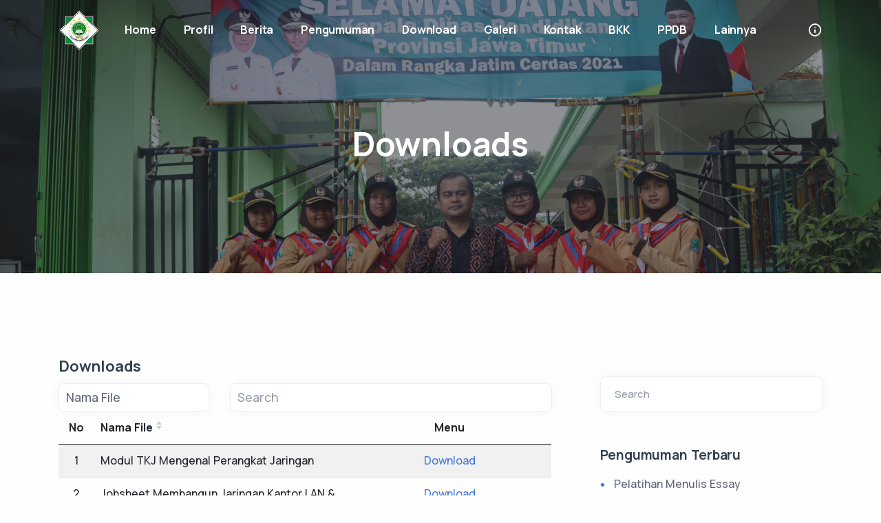

--- FILE ---
content_type: text/html; charset=UTF-8
request_url: https://smknumojoagung.sch.id/download
body_size: 4500
content:
<!DOCTYPE html>
<html lang="en">

<head>
    <meta charset="utf-8">
    <meta name="csrf-token" content="0zKjFSyKAb6Gld9aKUxRXvlS4RrVd6J5FztyJvw1">
    <meta name="viewport" content="width=device-width, initial-scale=1.0">
        <link rel="stylesheet" type="text/css"
        href="https://cdnjs.cloudflare.com/ajax/libs/bootstrap-sweetalert/1.0.1/sweetalert.min.css">
    <script type="text/javascript"
        src="https://cdnjs.cloudflare.com/ajax/libs/bootstrap-sweetalert/1.0.1/sweetalert.min.js"></script>
    <link rel="shortcut icon" href="https://smknumojoagung.sch.id/img/favicon.ico">
    <title>SMK Unggulan NU Mojoagung - Ready For Work, Smart &amp; Competitive</title>
    <link rel="stylesheet" href="https://smknumojoagung.sch.id/asset_front/css/plugins.css">
    <link rel="stylesheet" href="https://smknumojoagung.sch.id/asset_front/css/style.css">
    <style type="text/css">
  
</style>
    <style type="text/css">
                    .progress-wrap:after {
                color: lightgreen !important;
            }

            .progress-wrap svg.progress-circle path {
                stroke: lightgreen !important;
            }
                .page-link {
            width: auto !important;
            padding: 5px;
        }
    </style>
</head>

<body>
    <div class="content-wrapper">
        <style type="text/css">
        @media (max-width: 900px){
    .bgMobileCustom{
        background-color: #02913f !important;
    }}
    </style>
<header class="wrapper bg-soft-primary">
  <nav class="navbar center-nav transparent position-absolute navbar-expand-lg navbar-dark caret-none">
    <div class="container flex-lg-row flex-nowrap align-items-center">
      <div class="navbar-brand w-100"><a href="https://smknumojoagung.sch.id"><img class="logo-dark" src="https://smknumojoagung.sch.id/uploads/logo/098d9e1128a28ed6e9c1ff5f3704f51d.png" style="height: 60px; width: auto;" srcset="https://smknumojoagung.sch.id/uploads/logo/098d9e1128a28ed6e9c1ff5f3704f51d.png 2x" alt="" /><img class="logo-light" src="https://smknumojoagung.sch.id/uploads/logo/098d9e1128a28ed6e9c1ff5f3704f51d.png" style="height: 60px; width: auto;" srcset="https://smknumojoagung.sch.id/uploads/logo/098d9e1128a28ed6e9c1ff5f3704f51d.png 2x" alt="" /></a></div>
      <div class="navbar-collapse offcanvas-nav bgMobileCustom">
        <div class="offcanvas-header d-lg-none d-xl-none text-center">
          <a href="https://smknumojoagung.sch.id"><img src="https://smknumojoagung.sch.id/uploads/logo/098d9e1128a28ed6e9c1ff5f3704f51d.png" style="height: 120px; width: auto;" srcset="https://smknumojoagung.sch.id/uploads/logo/098d9e1128a28ed6e9c1ff5f3704f51d.png 2x" alt="" /></a>
          <button type="button" class="btn-close btn-close-white offcanvas-close offcanvas-nav-close" aria-label="Close"></button>
        </div>
        <ul class="navbar-nav">
            <li class="nav-item current"><a class="nav-link dropdown-item" href="https://smknumojoagung.sch.id">Home</a></li>
            <li class="nav-item dropdown">
                <a href="#" class="nav-link dropdown-toggle">Profil</a>
                <ul class="dropdown-menu">
                                                                    <li class="nav-item"><a class="dropdown-item" href="https://smknumojoagung.sch.id/p/profil-dan-sejarah">Profil dan Sejarah</a></li>
                                                <li class="nav-item"><a class="dropdown-item" href="https://smknumojoagung.sch.id/p/visi-dan-misi">Visi dan Misi</a></li>
                                                <li class="nav-item"><a class="dropdown-item" href="https://smknumojoagung.sch.id/p/struktur-organisasi">Struktur Organisasi</a></li>
                                                                <li class="nav-item"><a class="dropdown-item" href="https://smknumojoagung.sch.id/data-guru">Data Guru</a></li>
                                    </ul>
            </li>
            <li class="nav-item dropdown">
                <a href="#" class="nav-link dropdown-toggle">Berita</a>
                <ul class="dropdown-menu">
                                                                    <li class="nav-item"><a class="dropdown-item" href="https://smknumojoagung.sch.id/kategori/artikel">Artikel</a></li>
                                                <li class="nav-item"><a class="dropdown-item" href="https://smknumojoagung.sch.id/kategori/berita">Berita</a></li>
                                                                <li class="nav-item"><a class="dropdown-item" href="https://smknumojoagung.sch.id/e-news">E-news</a></li>
                </ul>
            </li> 

            <li class="nav-item"><a class="nav-link dropdown-item" href="https://smknumojoagung.sch.id/pengumuman">Pengumuman</a></li>
            <li class="nav-item"><a class="nav-link dropdown-item" href="https://smknumojoagung.sch.id/download">Download</a></li>

            <li class="nav-item dropdown">
                <a href="#" class="nav-link dropdown-toggle">Galeri</a>
                <ul class="dropdown-menu">
                    <li class="nav-item"><a class="dropdown-item" href="https://smknumojoagung.sch.id/galeri/album">Album</a></li>
                    <li class="nav-item"><a class="dropdown-item" href="https://smknumojoagung.sch.id/galeri/video">Video</a></li>
                </ul>
            </li>

            <li class="nav-item"><a class="nav-link dropdown-item" href="https://smknumojoagung.sch.id/kontak">Kontak</a></li>
            <li class="nav-item"><a class="nav-link dropdown-item" href="https://smknumojoagung.sch.id/kategori/bkk">BKK</a></li>

            <li class="nav-item dropdown">
                <a href="#" class="nav-link dropdown-toggle">PPDB</a>
                <ul class="dropdown-menu">
                    <li class="nav-item"><a class="dropdown-item" href="https://smknumojoagung.sch.id/reg">Formulir Pendaftaran</a></li>
                    <li class="nav-item"><a class="dropdown-item" href="https://smknumojoagung.sch.id/cek-status">Status Pendaftaran</a></li>
                </ul>
            </li>

            <li class="nav-item dropdown">
                <a href="#" class="nav-link dropdown-toggle">Lainnya</a>
                <ul class="dropdown-menu">
                    <li class="nav-item"><a class="dropdown-item" href="https://smknumojoagung.sch.id/kategori/toko-unggulan">Toko Unggulan</a></li>
                </ul>
            </li>
        </ul>
      </div>
      <div class="navbar-other w-100 d-flex ms-auto">
        <ul class="navbar-nav flex-row align-items-center ms-auto" data-sm-skip="true">
                      <li class="nav-item"><a class="nav-link" data-toggle="offcanvas-info"><i class="uil uil-info-circle"></i></a></li>
          <li class="nav-item d-lg-none">
            <div class="navbar-hamburger"><button class="hamburger animate plain" data-toggle="offcanvas-nav"><span></span></button></div>
          </li>
        </ul>
      </div>
    </div>
  </nav>
  <div class="offcanvas-info text-inverse"  style="background-color: #02913f !important;" >
    <button type="button" class="btn-close btn-close-white offcanvas-close offcanvas-info-close" aria-label="Close"></button>
    <a href="https://smknumojoagung.sch.id"><img src="https://smknumojoagung.sch.id/uploads/logo/098d9e1128a28ed6e9c1ff5f3704f51d.png" style="height: 60px; width: auto;" srcset="https://smknumojoagung.sch.id/uploads/logo/098d9e1128a28ed6e9c1ff5f3704f51d.png 2x" alt="" /></a>
    <div class="mt-4 widget">
      <p>SMK Unggulan NU Mojoagung, Sekolah Kejuruan Berbasis Religi dan Pondok Pesantren</p>
    </div>
    <div class="widget">
      <h4 class="widget-title text-white mb-3">Contact Info</h4>
      <address> Jl. Sayid Sulaiman No 153 A Mancilan Mojoagung, Dusun Bandaran, Mancilan, Jombang, Kabupaten Jombang, Jawa Timur 61482 </address>
      <a href="mailto:esemka_unggulan@yahoo.co.id">esemka_unggulan@yahoo.co.id</a><br /> 0857-3551-5955
    </div>
    <div class="widget">
      <h4 class="widget-title text-white mb-3">Follow Us</h4>
      <nav class="nav social social-white">
                            <a href="https://www.facebook.com/smkunggulan/"><i class="uil uil-facebook-f"></i></a>
                            <a href="https://www.instagram.com/smk_unggulan_nu"><i class="uil uil-instagram"></i></a>
                            <a href="https://www.youtube.com/channel/UCFrY2KuMsSlT3IoJw5c5_ew"><i class="uil uil-youtube"></i></a>
              </nav>
    </div>
  </div>
</header>
        <section class="wrapper image-wrapper bg-image bg-overlay text-white" data-image-src="https://smknumojoagung.sch.id/resources/slider/7132bd2c66e2efade15482a59c9d5a56.JPG">
    <div class="container pt-17 pb-13 pt-md-19 pb-md-17 text-center">
        <div class="row">
            <div class="col-md-10 col-xl-8 mx-auto">
                <div class="post-header">
                    <h1 class="display-1 mb-4 text-white">Downloads</h1>
                </div>
            </div>
        </div>
    </div>
</section>

<section class="wrapper bg-light">
    <div class="container py-14 py-md-16">
        <div class="row gx-lg-8 gx-xl-12">
            <div class="col-lg-8">
                <div class="title-box">
                    <h3>Downloads</h3>
                </div>
                <div class="row">
                    <div class="col-lg-12 col-md-12 col-sm-12">
                        <div class="row">
                            <div class="col-lg-4 col-md-4 col-sm-4 col-4">
                                <div class="form-group">
                                    <select class="form-control-sm form-control input-s-sm inline v-middle option-search" id="search-option">
                                    </select>
                                </div>
                            </div>
                            <div class="col-lg-8 col-md-8 col-sm-8 col-8 panelSearch">
                                <div class="form-group">
                                    <input type="text" class="form-control-sm form-control" placeholder="Search" id="search">
                                </div>
                            </div>
                        </div>
                        <div class='clearfix'></div>

                        <div class="table-rep-plugin">
                            <div class="table-responsive b-0">
                                <table id="datagrid" class="table table-striped"></table>
                            </div>
                            <footer class="panel-footer">
                                <div class="row">
                                    <div class="col-sm-1 hidden-xs">
                                        <select class="input-sm form-control input-s-sm inline v-middle option-page" id="option"></select>
                                    </div>
                                    <div class="col-sm-6 text-center">
                                        <small class="text-muted inline m-t-sm m-b-sm" id="info"></small>
                                    </div>
                                    <div class="col-sm-5 text-right text-center-xs">
                                        <ul class="pagination pagination-sm justify-content-center float-r m-t-0 m-b-0" id="paging"></ul>
                                    </div>
                                </div>
                            </footer>
                        </div>
                    </div>
                </div>
            </div>

            <aside class="col-lg-4 sidebar mt-11 mt-lg-6">
    <div class="widget">
        <form method="get" action="https://smknumojoagung.sch.id/search">
            <div class="form-label-group mb-0">
                <input name="keyword" type="text" class="form-control" placeholder="Search">
                <label for="search-form">Search</label>
            </div>
        </form>
    </div>
    
            <div class="widget">
        <h4 class="widget-title mb-3">Pengumuman Terbaru</h4>
        <ul class="unordered-list bullet-primary text-reset">
                            <li><a href="https://smknumojoagung.sch.id/pengumuman/pelatihan-menulis-essay">Pelatihan Menulis Essay</a></li>
                    </ul>
    </div>
        
        <div class="widget">
        <h4 class="widget-title mb-3">Latest Posts</h4>
        <ul class="image-list">
                                    <li>
                <figure class="rounded">
                                        <img src="https://smknumojoagung.sch.id/resources/images/berita/thumb/90ac7d810305550f54e18b8d6739982b.jpg" alt="" />
                                    </figure>
                <div class="post-content">
                    <h6 class="mb-2"> <a class="link-dark" href="https://smknumojoagung.sch.id/post/training-center-pramuka-kemah-internasional">Training Center Pramuka Kemah Internasional</a> </h6>
                    <ul class="post-meta">
                        <li class="post-date"><i class="uil uil-calendar-alt"></i><span>01 Januari 1970</span></li>
                    </ul>
                </div>
            </li>
                                    <li>
                <figure class="rounded">
                                        <img src="https://smknumojoagung.sch.id/resources/images/berita/thumb/5d70745d77551f2a072d9084fbb7d9de.jpg" alt="" />
                                    </figure>
                <div class="post-content">
                    <h6 class="mb-2"> <a class="link-dark" href="https://smknumojoagung.sch.id/post/berburu-diskon">Berburu Diskon</a> </h6>
                    <ul class="post-meta">
                        <li class="post-date"><i class="uil uil-calendar-alt"></i><span>01 Januari 1970</span></li>
                    </ul>
                </div>
            </li>
                                    <li>
                <figure class="rounded">
                                        <img src="https://smknumojoagung.sch.id/resources/images/berita/thumb/f23c6ae8e5add9e7cf457c97d0cbe8ea.PNG" alt="" />
                                    </figure>
                <div class="post-content">
                    <h6 class="mb-2"> <a class="link-dark" href="https://smknumojoagung.sch.id/post/siswa-smk-unggulan-nu-juara-pencak-silat-tingkat-jawa-timur">Siswa SMK Unggulan NU Juara Pencak Silat Tingkat Jawa Timur</a> </h6>
                    <ul class="post-meta">
                        <li class="post-date"><i class="uil uil-calendar-alt"></i><span>01 Januari 1970</span></li>
                    </ul>
                </div>
            </li>
                                    <li>
                <figure class="rounded">
                                        <img src="https://smknumojoagung.sch.id/resources/images/berita/thumb/fca4cb4d8dd31eb01e1184f8f0280af1.jpg" alt="" />
                                    </figure>
                <div class="post-content">
                    <h6 class="mb-2"> <a class="link-dark" href="https://smknumojoagung.sch.id/post/siswa-smk-unggulan-nu-mojoagung-raih-juara-kejurcab-pagar-nusa-jombang">Siswa SMK Unggulan NU Mojoagung Raih Juara Kejurcab Pagar Nusa Jombang</a> </h6>
                    <ul class="post-meta">
                        <li class="post-date"><i class="uil uil-calendar-alt"></i><span>01 Januari 1970</span></li>
                    </ul>
                </div>
            </li>
                                    <li>
                <figure class="rounded">
                                        <img src="https://smknumojoagung.sch.id/resources/images/berita/thumb/80f9dd006c0f149970577926f37b1e6a.jpg" alt="" />
                                    </figure>
                <div class="post-content">
                    <h6 class="mb-2"> <a class="link-dark" href="https://smknumojoagung.sch.id/post/soft-launching-buku-menjaga-cahaya-sekolah-karya-siswa-smk-unggulan-nu-mojoagung">Soft Launching Buku “Menjaga Cahaya Sekolah” Karya Siswa SMK Unggulan NU Mojoagung</a> </h6>
                    <ul class="post-meta">
                        <li class="post-date"><i class="uil uil-calendar-alt"></i><span>01 Januari 1970</span></li>
                    </ul>
                </div>
            </li>
                    </ul>
    </div>
    
    <div class="widget">
        <h4 class="widget-title mb-3">Gallery</h4>
        <ul class="unordered-list bullet-primary text-reset">
            <li><a href="https://smknumojoagung.sch.id/galeri/album">Album<span>(1)</span></a></li>
            <li><a href="https://smknumojoagung.sch.id/galeri/video">Video<span>(4)</span></a></li>
            
        </ul>
    </div>

            <!--<div class="widget">
        <h4 class="widget-title mb-3">Link Terkait</h4>
        <ul class="unordered-list bullet-primary text-reset">
                        <li><a href="https://nusacomtech.co.id">Nusacomtech</a></li>
                        <li><a href="https://ringincontong.com">ringincontong.com</a></li>
                        <li><a href="https://infojombang.com">Info Jombang</a></li>
                        <li><a href="https://kejar.id">Kejar id</a></li>
                        <li><a href="https://skul.id">skul id</a></li>
                    </ul>
    </div>-->
    </aside>        </div>
    </div>
</section>
    </div>

    <footer class="bg-dark text-inverse"  style="background: #003315 !important;" >
    <div class="container py-8 py-md-13 py-lg-13">
        <div class="row">
            <div class="col-lg-2 col-md-12 col-sm-12 col-12 mb-5">
                <div class="widget text-center">
                    <img class="mb-4 text-center" src="https://smknumojoagung.sch.id/uploads/logo/098d9e1128a28ed6e9c1ff5f3704f51d.png" srcset="https://smknumojoagung.sch.id/uploads/logo/098d9e1128a28ed6e9c1ff5f3704f51d.png 2x" alt="" />
                    <div class="social social-white text-center">
                                                                        <a href="https://www.facebook.com/smkunggulan/"><i class="uil uil-facebook-f"></i></a>
                                                                        <a href="https://www.instagram.com/smk_unggulan_nu"><i class="uil uil-instagram"></i></a>
                                                                        <a href="https://www.youtube.com/channel/UCFrY2KuMsSlT3IoJw5c5_ew"><i class="uil uil-youtube"></i></a>
                                            </div>
                </div>
            </div>
            <div class="col-lg-3 col-md-6 col-sm-12 col-12 mb-5">
                <div class="widget">
                    <h4 class="widget-title mb-3 text-white">Tentang Kami</h4>
                    <p>SMK Unggulan NU Mojoagung, Sekolah Kejuruan Berbasis Religi dan Pondok Pesantren</p>
                    <p>Ready For Work, Smart &amp; Competitive</p>
                </div>
            </div>
            <div class="col-lg-3 col-md-6 col-sm-12 col-12 mb-5">
                <div class="widget">
                    <h4 class="widget-title mb-3 text-white">Link Terkait</h4>
                                                            <ul class="list-unstyled mb-0">
                                                <li><a href="https://nusacomtech.co.id">Nusacomtech</a></li>
                                                <li><a href="https://ringincontong.com">ringincontong.com</a></li>
                                                <li><a href="https://infojombang.com">Info Jombang</a></li>
                                                <li><a href="https://kejar.id">Kejar id</a></li>
                                                <li><a href="https://skul.id">skul id</a></li>
                                            </ul>
                                    </div>
            </div>
            <div class="col-lg-4 col-md-6 col-sm-12 col-12 mb-5">
                <div class="widget">
                    <h4 class="widget-title mb-3 text-white">Contact Info</h4>
                    <address>Jl. Sayid Sulaiman No 153 A Mancilan Mojoagung, Dusun Bandaran, Mancilan, Jombang, Kabupaten Jombang, Jawa Timur 61482</address>
                    <a href="mailto:esemka_unggulan@yahoo.co.id">esemka_unggulan@yahoo.co.id</a><br /> 0857-3551-5955
                </div>
            </div>
            <div class="col-lg-12 col-md-12 col-sm-12 col-12 text-center pt-4">
                <p>© 2021 <a href="https://nusacomtech.co.id" style="text-decoration: none;">CV. Nusacomtech</a> . All Right Reserved</p>
            </div>
        </div>
    </div>
</footer>
    <div class="progress-wrap">
        <svg class="progress-circle svg-content" width="100%" height="100%" viewBox="-1 -1 102 102">
            <path d="M50,1 a49,49 0 0,1 0,98 a49,49 0 0,1 0,-98" />
        </svg>
    </div>
    <script src="https://cdn.jsdelivr.net/npm/bootstrap@5.0.2/dist/js/bootstrap.bundle.min.js"
        integrity="sha384-MrcW6ZMFYlzcLA8Nl+NtUVF0sA7MsXsP1UyJoMp4YLEuNSfAP+JcXn/tWtIaxVXM" crossorigin="anonymous">
    </script>
    <script src="https://cdnjs.cloudflare.com/ajax/libs/jquery/3.6.0/jquery.min.js"
        integrity="sha512-894YE6QWD5I59HgZOGReFYm4dnWc1Qt5NtvYSaNcOP+u1T9qYdvdihz0PPSiiqn/+/3e7Jo4EaG7TubfWGUrMQ=="
        crossorigin="anonymous"></script>
    <script src="https://smknumojoagung.sch.id/asset_front/js/plugins.js"></script>
    <script src="https://smknumojoagung.sch.id/asset_front/js/theme.js"></script>
    <script type="text/javascript">
        $.ajaxSetup({
            headers: {
                'X-CSRF-TOKEN': $('meta[name="csrf-token"]').attr('content')
            }
        });

        function Kosong() {
            swal({
                title: "SORRY !",
                text: "The Feature can't be Used Yet !!",
                type: "warning",
                timer: 2000,
                showConfirmButton: false
            });
        }

            </script>

        <script src="https://smknumojoagung.sch.id/js/datagrid.js"></script>

    <script type="text/javascript">
      var onLoad = (function() {
          // $('.main-header').addClass('style-three fixed-header');
      })();
    </script>

    <script type="text/javascript">
        var datagrid = $("#datagrid").datagrid({
          url                   : "https://smknumojoagung.sch.id/download/datagrid",
          primaryField          : 'id_file',
          rowNumber             : true,
          rowCheck              : false,
          searchInputElement    : '#search',
          searchFieldElement    : '#search-option',
          pagingElement         : '#paging',
          optionPagingElement   : '#option',
          pageInfoElement       : '#info',
          columns               : [
            {field: 'nama_file', title: 'Nama File', editable: false, sortable: true, width: 300, align: 'left', search: true},
            {field: 'menu', title: 'Menu', sortable: false, width: 240, align: 'center', search: false,
              rowStyler: function(rowData, rowIndex) {
                return menu(rowData, rowIndex);
              }
            }
          ]
        });

        $(document).ready(function() {
          datagrid.run();
        });

        function menu(rowData, rowIndex) {
            var menu = '';
            menu += '<a class="text-primary" href="https://smknumojoagung.sch.id/resources/file/'+rowData.file+'"><i class="fa fa-download"></i> Download</a>';
            return menu;
        }
    </script>
</body>

</html>


--- FILE ---
content_type: text/css
request_url: https://smknumojoagung.sch.id/asset_front/css/style.css
body_size: 61762
content:
@charset "UTF-8";
/*!
Theme Name: Sandbox - Modern & Multipurpose Bootstrap 5 Template
Theme URI:	https://sandbox.elemisthemes.com/start.html
Version:	1.1.1
Author:		elemis
*/
@import url("https://fonts.googleapis.com/css2?family=Manrope:wght@400;500;700");

:root {
  --bs-blue: #3f78e0;
  --bs-purple: #747ed1;
  --bs-violet: #a07cc5;
  --bs-pink: #d16b86;
  --bs-red: #e2626b;
  --bs-orange: #f78b77;
  --bs-yellow: #fab758;
  --bs-green: #6bbea3;
  --bs-leaf: #7cb798;
  --bs-aqua: #54a8c7;
  --bs-navy: #343f52;
  --bs-ash: #9499a3;
  --bs-white: #fff;
  --bs-light: #fefefe;
  --bs-gray: #f6f7f9;
  --bs-dark: #262b32;
  --bs-primary: #3f78e0;
  --bs-secondary: #aab0bc;
  --bs-success: #6bbea3;
  --bs-info: #54a8c7;
  --bs-warning: #fab758;
  --bs-danger: #e2626b;
  --bs-font-sans-serif: "Manrope", sans-serif;
  --bs-font-monospace: SFMono-Regular, Menlo, Monaco, Consolas, "Liberation Mono", "Courier New", monospace;
  --bs-gradient: linear-gradient(to right, #fab758, #f78b77, #e2626b);
}

*,
*::before,
*::after {
  box-sizing: border-box;
}

:root {
  font-size: 20px;
}

body {
  margin: 0;
  font-family: var(--bs-font-sans-serif);
  font-size: 0.8rem;
  font-weight: 500;
  line-height: 1.7;
  color: #60697b;
  background-color: #fefefe;
  -webkit-text-size-adjust: 100%;
  -webkit-tap-highlight-color: rgba(0, 0, 0, 0);
}

hr {
  margin: 4.5rem 0;
  color: rgba(164, 174, 198, 0.2);
  background-color: currentColor;
  border: 0;
  opacity: 1;
}

hr:not([size]) {
  height: 1px;
}

h6,
.h6,
h5,
.h5,
h4,
.h4,
h3,
.h3,
h2,
.h2,
h1,
.h1 {
  margin-top: 0;
  margin-bottom: 0.5rem;
  font-weight: 700;
  line-height: 1.2;
  color: #343f52;
}

h1,
.h1 {
  font-size: calc(1.27rem + 0.24vw);
}

@media (min-width: 1200px) {

  h1,
  .h1 {
    font-size: 1.45rem;
  }
}

h2,
.h2 {
  font-size: calc(1.255rem + 0.06vw);
}

@media (min-width: 1200px) {

  h2,
  .h2 {
    font-size: 1.3rem;
  }
}

h3,
.h3 {
  font-size: 1.1rem;
}

h4,
.h4 {
  font-size: 0.95rem;
}

h5,
.h5 {
  font-size: 0.9rem;
}

h6,
.h6 {
  font-size: 0.85rem;
}

p {
  margin-top: 0;
  margin-bottom: 1rem;
}

abbr[title],
abbr[data-bs-original-title] {
  -webkit-text-decoration: underline dotted;
  text-decoration: underline dotted;
  cursor: help;
  -webkit-text-decoration-skip-ink: none;
  text-decoration-skip-ink: none;
}

address {
  margin-bottom: 1rem;
  font-style: normal;
  line-height: inherit;
}

ol,
ul {
  padding-left: 2rem;
}

ol,
ul,
dl {
  margin-top: 0;
  margin-bottom: 1rem;
}

ol ol,
ul ul,
ol ul,
ul ol {
  margin-bottom: 0;
}

dt {
  font-weight: 700;
}

dd {
  margin-bottom: 0.5rem;
  margin-left: 0;
}

blockquote {
  margin: 0 0 1rem;
}

b,
strong {
  font-weight: bolder;
}

small,
.small {
  font-size: 0.6rem;
}

mark,
.mark {
  padding: 0.2em;
  background-color: #fcf8e3;
}

sub,
sup {
  position: relative;
  font-size: 0.75em;
  line-height: 0;
  vertical-align: baseline;
}

sub {
  bottom: -0.25em;
}

sup {
  top: -0.5em;
}

a {
  color: #3f78e0;
  text-decoration: none;
}

a:hover {
  color: #3f78e0;
}

a:not([href]):not([class]),
a:not([href]):not([class]):hover {
  color: inherit;
  text-decoration: none;
}

pre,
code,
kbd,
samp {
  font-family: var(--bs-font-monospace);
  font-size: 1em;
  direction: ltr
    /* rtl:ignore */
  ;
  unicode-bidi: bidi-override;
}

pre {
  display: block;
  margin-top: 0;
  margin-bottom: 1rem;
  overflow: auto;
  font-size: 0.7rem;
}

pre code {
  font-size: inherit;
  color: inherit;
  word-break: normal;
}

code {
  font-size: 0.7rem;
  color: #d63384;
  word-wrap: break-word;
}

a>code {
  color: inherit;
}

kbd {
  padding: 0.2rem 0.4rem;
  font-size: 0.875em;
  color: #fff;
  background-color: #212529;
  border-radius: 0.4rem;
}

kbd kbd {
  padding: 0;
  font-size: 1em;
  font-weight: 700;
}

figure {
  margin: 0 0 1rem;
}

img,
svg {
  vertical-align: middle;
}

table {
  caption-side: bottom;
  border-collapse: collapse;
}

caption {
  padding-top: 0.5rem;
  padding-bottom: 0.5rem;
  color: #6c757d;
  text-align: left;
}

th {
  text-align: inherit;
  text-align: -webkit-match-parent;
}

thead,
tbody,
tfoot,
tr,
td,
th {
  border-color: inherit;
  border-style: solid;
  border-width: 0;
}

label {
  display: inline-block;
}

button {
  border-radius: 0;
}

button:focus:not(:focus-visible) {
  outline: 0;
}

input,
button,
select,
optgroup,
textarea {
  margin: 0;
  font-family: inherit;
  font-size: inherit;
  line-height: inherit;
}

button,
select {
  text-transform: none;
}

[role=button] {
  cursor: pointer;
}

select {
  word-wrap: normal;
}

select:disabled {
  opacity: 1;
}

[list]::-webkit-calendar-picker-indicator {
  display: none;
}

button,
[type=button],
[type=reset],
[type=submit] {
  -webkit-appearance: button;
}

button:not(:disabled),
[type=button]:not(:disabled),
[type=reset]:not(:disabled),
[type=submit]:not(:disabled) {
  cursor: pointer;
}

::-moz-focus-inner {
  padding: 0;
  border-style: none;
}

textarea {
  resize: vertical;
}

fieldset {
  min-width: 0;
  padding: 0;
  margin: 0;
  border: 0;
}

legend {
  float: left;
  width: 100%;
  padding: 0;
  margin-bottom: 0.5rem;
  font-size: calc(1.275rem + 0.3vw);
  line-height: inherit;
}

@media (min-width: 1200px) {
  legend {
    font-size: 1.5rem;
  }
}

legend+* {
  clear: left;
}

::-webkit-datetime-edit-fields-wrapper,
::-webkit-datetime-edit-text,
::-webkit-datetime-edit-minute,
::-webkit-datetime-edit-hour-field,
::-webkit-datetime-edit-day-field,
::-webkit-datetime-edit-month-field,
::-webkit-datetime-edit-year-field {
  padding: 0;
}

::-webkit-inner-spin-button {
  height: auto;
}

[type=search] {
  outline-offset: -2px;
  -webkit-appearance: textfield;
}

/* rtl:raw:
[type="tel"],
[type="url"],
[type="email"],
[type="number"] {
  direction: ltr;
}
*/
::-webkit-search-decoration {
  -webkit-appearance: none;
}

::-webkit-color-swatch-wrapper {
  padding: 0;
}

::file-selector-button {
  font: inherit;
}

::-webkit-file-upload-button {
  font: inherit;
  -webkit-appearance: button;
}

output {
  display: inline-block;
}

iframe {
  border: 0;
}

summary {
  display: list-item;
  cursor: pointer;
}

progress {
  vertical-align: baseline;
}

[hidden] {
  display: none !important;
}

.lead {
  font-size: 0.9rem;
  font-weight: 500;
}

.display-1 {
  font-size: calc(1.365rem + 1.38vw);
  font-weight: 700;
  line-height: 1.2;
}

@media (min-width: 1200px) {
  .display-1 {
    font-size: 2.4rem;
  }
}

.display-2 {
  font-size: calc(1.345rem + 1.14vw);
  font-weight: 700;
  line-height: 1.2;
}

@media (min-width: 1200px) {
  .display-2 {
    font-size: 2.2rem;
  }
}

.display-3 {
  font-size: calc(1.325rem + 0.9vw);
  font-weight: 700;
  line-height: 1.2;
}

@media (min-width: 1200px) {
  .display-3 {
    font-size: 2rem;
  }
}

.display-4 {
  font-size: calc(1.305rem + 0.66vw);
  font-weight: 700;
  line-height: 1.2;
}

@media (min-width: 1200px) {
  .display-4 {
    font-size: 1.8rem;
  }
}

.display-5 {
  font-size: calc(1.285rem + 0.42vw);
  font-weight: 700;
  line-height: 1.2;
}

@media (min-width: 1200px) {
  .display-5 {
    font-size: 1.6rem;
  }
}

.display-6 {
  font-size: calc(1.265rem + 0.18vw);
  font-weight: 700;
  line-height: 1.2;
}

@media (min-width: 1200px) {
  .display-6 {
    font-size: 1.4rem;
  }
}

.list-unstyled {
  padding-left: 0;
  list-style: none;
}

.list-inline {
  padding-left: 0;
  list-style: none;
}

.list-inline-item {
  display: inline-block;
}

.list-inline-item:not(:last-child) {
  margin-right: 0.5rem;
}

.initialism {
  font-size: 0.875em;
  text-transform: uppercase;
}

.blockquote {
  margin-bottom: 1rem;
  font-size: 0.85rem;
}

.blockquote> :last-child {
  margin-bottom: 0;
}

.blockquote-footer {
  margin-top: -1rem;
  margin-bottom: 1rem;
  font-size: 0.6rem;
  color: #aab0bc;
}

.blockquote-footer::before {
  content: "— ";
}

.img-fluid {
  max-width: 100%;
  height: auto;
}

.img-thumbnail {
  padding: 0.25rem;
  background-color: #fff;
  border: 1px solid #dee2e6;
  border-radius: 0.25rem;
  box-shadow: 0 0.125rem 0.25rem rgba(0, 0, 0, 0.075);
  max-width: 100%;
  height: auto;
}

.figure {
  display: inline-block;
}

.figure-img {
  margin-bottom: 0.5rem;
  line-height: 1;
}

.figure-caption {
  font-size: 0.875em;
  color: #6c757d;
}

.container,
.container-fluid,
.container-xxl,
.container-xl,
.container-lg,
.container-md,
.container-sm {
  width: 100%;
  padding-right: var(--bs-gutter-x, 0.75rem);
  padding-left: var(--bs-gutter-x, 0.75rem);
  margin-right: auto;
  margin-left: auto;
}

@media (min-width: 576px) {

  .container-sm,
  .container {
    max-width: 540px;
  }
}

@media (min-width: 768px) {

  .container-md,
  .container-sm,
  .container {
    max-width: 720px;
  }
}

@media (min-width: 992px) {

  .container-lg,
  .container-md,
  .container-sm,
  .container {
    max-width: 960px;
  }
}

@media (min-width: 1200px) {

  .container-xl,
  .container-lg,
  .container-md,
  .container-sm,
  .container {
    max-width: 1140px;
  }
}

@media (min-width: 1400px) {

  .container-xxl,
  .container-xl,
  .container-lg,
  .container-md,
  .container-sm,
  .container {
    max-width: 1320px;
  }
}

.row {
  --bs-gutter-x: 1.5rem;
  --bs-gutter-y: 0;
  display: flex;
  flex-wrap: wrap;
  margin-top: calc(var(--bs-gutter-y) * -1);
  margin-right: calc(var(--bs-gutter-x) * -.5);
  margin-left: calc(var(--bs-gutter-x) * -.5);
}

.row>* {
  flex-shrink: 0;
  width: 100%;
  max-width: 100%;
  padding-right: calc(var(--bs-gutter-x) * .5);
  padding-left: calc(var(--bs-gutter-x) * .5);
  margin-top: var(--bs-gutter-y);
}

.col {
  flex: 1 0 0%;
}

.row-cols-auto>* {
  flex: 0 0 auto;
  width: auto;
}

.row-cols-1>* {
  flex: 0 0 auto;
  width: 100%;
}

.row-cols-2>* {
  flex: 0 0 auto;
  width: 50%;
}

.row-cols-3>* {
  flex: 0 0 auto;
  width: 33.3333333333%;
}

.row-cols-4>* {
  flex: 0 0 auto;
  width: 25%;
}

.row-cols-5>* {
  flex: 0 0 auto;
  width: 20%;
}

.row-cols-6>* {
  flex: 0 0 auto;
  width: 16.6666666667%;
}

@media (min-width: 576px) {
  .col-sm {
    flex: 1 0 0%;
  }

  .row-cols-sm-auto>* {
    flex: 0 0 auto;
    width: auto;
  }

  .row-cols-sm-1>* {
    flex: 0 0 auto;
    width: 100%;
  }

  .row-cols-sm-2>* {
    flex: 0 0 auto;
    width: 50%;
  }

  .row-cols-sm-3>* {
    flex: 0 0 auto;
    width: 33.3333333333%;
  }

  .row-cols-sm-4>* {
    flex: 0 0 auto;
    width: 25%;
  }

  .row-cols-sm-5>* {
    flex: 0 0 auto;
    width: 20%;
  }

  .row-cols-sm-6>* {
    flex: 0 0 auto;
    width: 16.6666666667%;
  }
}

@media (min-width: 768px) {
  .col-md {
    flex: 1 0 0%;
  }

  .row-cols-md-auto>* {
    flex: 0 0 auto;
    width: auto;
  }

  .row-cols-md-1>* {
    flex: 0 0 auto;
    width: 100%;
  }

  .row-cols-md-2>* {
    flex: 0 0 auto;
    width: 50%;
  }

  .row-cols-md-3>* {
    flex: 0 0 auto;
    width: 33.3333333333%;
  }

  .row-cols-md-4>* {
    flex: 0 0 auto;
    width: 25%;
  }

  .row-cols-md-5>* {
    flex: 0 0 auto;
    width: 20%;
  }

  .row-cols-md-6>* {
    flex: 0 0 auto;
    width: 16.6666666667%;
  }
}

@media (min-width: 992px) {
  .col-lg {
    flex: 1 0 0%;
  }

  .row-cols-lg-auto>* {
    flex: 0 0 auto;
    width: auto;
  }

  .row-cols-lg-1>* {
    flex: 0 0 auto;
    width: 100%;
  }

  .row-cols-lg-2>* {
    flex: 0 0 auto;
    width: 50%;
  }

  .row-cols-lg-3>* {
    flex: 0 0 auto;
    width: 33.3333333333%;
  }

  .row-cols-lg-4>* {
    flex: 0 0 auto;
    width: 25%;
  }

  .row-cols-lg-5>* {
    flex: 0 0 auto;
    width: 20%;
  }

  .row-cols-lg-6>* {
    flex: 0 0 auto;
    width: 16.6666666667%;
  }
}

@media (min-width: 1200px) {
  .col-xl {
    flex: 1 0 0%;
  }

  .row-cols-xl-auto>* {
    flex: 0 0 auto;
    width: auto;
  }

  .row-cols-xl-1>* {
    flex: 0 0 auto;
    width: 100%;
  }

  .row-cols-xl-2>* {
    flex: 0 0 auto;
    width: 50%;
  }

  .row-cols-xl-3>* {
    flex: 0 0 auto;
    width: 33.3333333333%;
  }

  .row-cols-xl-4>* {
    flex: 0 0 auto;
    width: 25%;
  }

  .row-cols-xl-5>* {
    flex: 0 0 auto;
    width: 20%;
  }

  .row-cols-xl-6>* {
    flex: 0 0 auto;
    width: 16.6666666667%;
  }
}

@media (min-width: 1400px) {
  .col-xxl {
    flex: 1 0 0%;
  }

  .row-cols-xxl-auto>* {
    flex: 0 0 auto;
    width: auto;
  }

  .row-cols-xxl-1>* {
    flex: 0 0 auto;
    width: 100%;
  }

  .row-cols-xxl-2>* {
    flex: 0 0 auto;
    width: 50%;
  }

  .row-cols-xxl-3>* {
    flex: 0 0 auto;
    width: 33.3333333333%;
  }

  .row-cols-xxl-4>* {
    flex: 0 0 auto;
    width: 25%;
  }

  .row-cols-xxl-5>* {
    flex: 0 0 auto;
    width: 20%;
  }

  .row-cols-xxl-6>* {
    flex: 0 0 auto;
    width: 16.6666666667%;
  }
}

.col-auto {
  flex: 0 0 auto;
  width: auto;
}

.col-1 {
  flex: 0 0 auto;
  width: 8.33333333%;
}

.col-2 {
  flex: 0 0 auto;
  width: 16.66666667%;
}

.col-3 {
  flex: 0 0 auto;
  width: 25%;
}

.col-4 {
  flex: 0 0 auto;
  width: 33.33333333%;
}

.col-5 {
  flex: 0 0 auto;
  width: 41.66666667%;
}

.col-6 {
  flex: 0 0 auto;
  width: 50%;
}

.col-7 {
  flex: 0 0 auto;
  width: 58.33333333%;
}

.col-8 {
  flex: 0 0 auto;
  width: 66.66666667%;
}

.col-9 {
  flex: 0 0 auto;
  width: 75%;
}

.col-10 {
  flex: 0 0 auto;
  width: 83.33333333%;
}

.col-11 {
  flex: 0 0 auto;
  width: 91.66666667%;
}

.col-12 {
  flex: 0 0 auto;
  width: 100%;
}

.offset-1 {
  margin-left: 8.33333333%;
}

.offset-2 {
  margin-left: 16.66666667%;
}

.offset-3 {
  margin-left: 25%;
}

.offset-4 {
  margin-left: 33.33333333%;
}

.offset-5 {
  margin-left: 41.66666667%;
}

.offset-6 {
  margin-left: 50%;
}

.offset-7 {
  margin-left: 58.33333333%;
}

.offset-8 {
  margin-left: 66.66666667%;
}

.offset-9 {
  margin-left: 75%;
}

.offset-10 {
  margin-left: 83.33333333%;
}

.offset-11 {
  margin-left: 91.66666667%;
}

.g-0,
.gx-0 {
  --bs-gutter-x: 0;
}

.g-0,
.gy-0 {
  --bs-gutter-y: 0;
}

.g-1,
.gx-1 {
  --bs-gutter-x: 0.25rem;
}

.g-1,
.gy-1 {
  --bs-gutter-y: 0.25rem;
}

.g-2,
.gx-2 {
  --bs-gutter-x: 0.5rem;
}

.g-2,
.gy-2 {
  --bs-gutter-y: 0.5rem;
}

.g-3,
.gx-3 {
  --bs-gutter-x: 0.75rem;
}

.g-3,
.gy-3 {
  --bs-gutter-y: 0.75rem;
}

.g-4,
.gx-4 {
  --bs-gutter-x: 1rem;
}

.g-4,
.gy-4 {
  --bs-gutter-y: 1rem;
}

.g-5,
.gx-5 {
  --bs-gutter-x: 1.25rem;
}

.g-5,
.gy-5 {
  --bs-gutter-y: 1.25rem;
}

.g-6,
.gx-6 {
  --bs-gutter-x: 1.5rem;
}

.g-6,
.gy-6 {
  --bs-gutter-y: 1.5rem;
}

.g-7,
.gx-7 {
  --bs-gutter-x: 1.75rem;
}

.g-7,
.gy-7 {
  --bs-gutter-y: 1.75rem;
}

.g-8,
.gx-8 {
  --bs-gutter-x: 2rem;
}

.g-8,
.gy-8 {
  --bs-gutter-y: 2rem;
}

.g-9,
.gx-9 {
  --bs-gutter-x: 2.25rem;
}

.g-9,
.gy-9 {
  --bs-gutter-y: 2.25rem;
}

.g-10,
.gx-10 {
  --bs-gutter-x: 2.5rem;
}

.g-10,
.gy-10 {
  --bs-gutter-y: 2.5rem;
}

.g-11,
.gx-11 {
  --bs-gutter-x: 3rem;
}

.g-11,
.gy-11 {
  --bs-gutter-y: 3rem;
}

.g-12,
.gx-12 {
  --bs-gutter-x: 3.5rem;
}

.g-12,
.gy-12 {
  --bs-gutter-y: 3.5rem;
}

.g-13,
.gx-13 {
  --bs-gutter-x: 4rem;
}

.g-13,
.gy-13 {
  --bs-gutter-y: 4rem;
}

.g-14,
.gx-14 {
  --bs-gutter-x: 4.5rem;
}

.g-14,
.gy-14 {
  --bs-gutter-y: 4.5rem;
}

.g-15,
.gx-15 {
  --bs-gutter-x: 5rem;
}

.g-15,
.gy-15 {
  --bs-gutter-y: 5rem;
}

.g-16,
.gx-16 {
  --bs-gutter-x: 6rem;
}

.g-16,
.gy-16 {
  --bs-gutter-y: 6rem;
}

.g-17,
.gx-17 {
  --bs-gutter-x: 7rem;
}

.g-17,
.gy-17 {
  --bs-gutter-y: 7rem;
}

.g-18,
.gx-18 {
  --bs-gutter-x: 8rem;
}

.g-18,
.gy-18 {
  --bs-gutter-y: 8rem;
}

.g-19,
.gx-19 {
  --bs-gutter-x: 9rem;
}

.g-19,
.gy-19 {
  --bs-gutter-y: 9rem;
}

.g-20,
.gx-20 {
  --bs-gutter-x: 10rem;
}

.g-20,
.gy-20 {
  --bs-gutter-y: 10rem;
}

.g-21,
.gx-21 {
  --bs-gutter-x: 12.5rem;
}

.g-21,
.gy-21 {
  --bs-gutter-y: 12.5rem;
}

.g-22,
.gx-22 {
  --bs-gutter-x: 15rem;
}

.g-22,
.gy-22 {
  --bs-gutter-y: 15rem;
}

.g-23,
.gx-23 {
  --bs-gutter-x: 17.5rem;
}

.g-23,
.gy-23 {
  --bs-gutter-y: 17.5rem;
}

.g-24,
.gx-24 {
  --bs-gutter-x: 20rem;
}

.g-24,
.gy-24 {
  --bs-gutter-y: 20rem;
}

.g-25,
.gx-25 {
  --bs-gutter-x: 22.5rem;
}

.g-25,
.gy-25 {
  --bs-gutter-y: 22.5rem;
}

@media (min-width: 576px) {
  .col-sm-auto {
    flex: 0 0 auto;
    width: auto;
  }

  .col-sm-1 {
    flex: 0 0 auto;
    width: 8.33333333%;
  }

  .col-sm-2 {
    flex: 0 0 auto;
    width: 16.66666667%;
  }

  .col-sm-3 {
    flex: 0 0 auto;
    width: 25%;
  }

  .col-sm-4 {
    flex: 0 0 auto;
    width: 33.33333333%;
  }

  .col-sm-5 {
    flex: 0 0 auto;
    width: 41.66666667%;
  }

  .col-sm-6 {
    flex: 0 0 auto;
    width: 50%;
  }

  .col-sm-7 {
    flex: 0 0 auto;
    width: 58.33333333%;
  }

  .col-sm-8 {
    flex: 0 0 auto;
    width: 66.66666667%;
  }

  .col-sm-9 {
    flex: 0 0 auto;
    width: 75%;
  }

  .col-sm-10 {
    flex: 0 0 auto;
    width: 83.33333333%;
  }

  .col-sm-11 {
    flex: 0 0 auto;
    width: 91.66666667%;
  }

  .col-sm-12 {
    flex: 0 0 auto;
    width: 100%;
  }

  .offset-sm-0 {
    margin-left: 0;
  }

  .offset-sm-1 {
    margin-left: 8.33333333%;
  }

  .offset-sm-2 {
    margin-left: 16.66666667%;
  }

  .offset-sm-3 {
    margin-left: 25%;
  }

  .offset-sm-4 {
    margin-left: 33.33333333%;
  }

  .offset-sm-5 {
    margin-left: 41.66666667%;
  }

  .offset-sm-6 {
    margin-left: 50%;
  }

  .offset-sm-7 {
    margin-left: 58.33333333%;
  }

  .offset-sm-8 {
    margin-left: 66.66666667%;
  }

  .offset-sm-9 {
    margin-left: 75%;
  }

  .offset-sm-10 {
    margin-left: 83.33333333%;
  }

  .offset-sm-11 {
    margin-left: 91.66666667%;
  }

  .g-sm-0,
  .gx-sm-0 {
    --bs-gutter-x: 0;
  }

  .g-sm-0,
  .gy-sm-0 {
    --bs-gutter-y: 0;
  }

  .g-sm-1,
  .gx-sm-1 {
    --bs-gutter-x: 0.25rem;
  }

  .g-sm-1,
  .gy-sm-1 {
    --bs-gutter-y: 0.25rem;
  }

  .g-sm-2,
  .gx-sm-2 {
    --bs-gutter-x: 0.5rem;
  }

  .g-sm-2,
  .gy-sm-2 {
    --bs-gutter-y: 0.5rem;
  }

  .g-sm-3,
  .gx-sm-3 {
    --bs-gutter-x: 0.75rem;
  }

  .g-sm-3,
  .gy-sm-3 {
    --bs-gutter-y: 0.75rem;
  }

  .g-sm-4,
  .gx-sm-4 {
    --bs-gutter-x: 1rem;
  }

  .g-sm-4,
  .gy-sm-4 {
    --bs-gutter-y: 1rem;
  }

  .g-sm-5,
  .gx-sm-5 {
    --bs-gutter-x: 1.25rem;
  }

  .g-sm-5,
  .gy-sm-5 {
    --bs-gutter-y: 1.25rem;
  }

  .g-sm-6,
  .gx-sm-6 {
    --bs-gutter-x: 1.5rem;
  }

  .g-sm-6,
  .gy-sm-6 {
    --bs-gutter-y: 1.5rem;
  }

  .g-sm-7,
  .gx-sm-7 {
    --bs-gutter-x: 1.75rem;
  }

  .g-sm-7,
  .gy-sm-7 {
    --bs-gutter-y: 1.75rem;
  }

  .g-sm-8,
  .gx-sm-8 {
    --bs-gutter-x: 2rem;
  }

  .g-sm-8,
  .gy-sm-8 {
    --bs-gutter-y: 2rem;
  }

  .g-sm-9,
  .gx-sm-9 {
    --bs-gutter-x: 2.25rem;
  }

  .g-sm-9,
  .gy-sm-9 {
    --bs-gutter-y: 2.25rem;
  }

  .g-sm-10,
  .gx-sm-10 {
    --bs-gutter-x: 2.5rem;
  }

  .g-sm-10,
  .gy-sm-10 {
    --bs-gutter-y: 2.5rem;
  }

  .g-sm-11,
  .gx-sm-11 {
    --bs-gutter-x: 3rem;
  }

  .g-sm-11,
  .gy-sm-11 {
    --bs-gutter-y: 3rem;
  }

  .g-sm-12,
  .gx-sm-12 {
    --bs-gutter-x: 3.5rem;
  }

  .g-sm-12,
  .gy-sm-12 {
    --bs-gutter-y: 3.5rem;
  }

  .g-sm-13,
  .gx-sm-13 {
    --bs-gutter-x: 4rem;
  }

  .g-sm-13,
  .gy-sm-13 {
    --bs-gutter-y: 4rem;
  }

  .g-sm-14,
  .gx-sm-14 {
    --bs-gutter-x: 4.5rem;
  }

  .g-sm-14,
  .gy-sm-14 {
    --bs-gutter-y: 4.5rem;
  }

  .g-sm-15,
  .gx-sm-15 {
    --bs-gutter-x: 5rem;
  }

  .g-sm-15,
  .gy-sm-15 {
    --bs-gutter-y: 5rem;
  }

  .g-sm-16,
  .gx-sm-16 {
    --bs-gutter-x: 6rem;
  }

  .g-sm-16,
  .gy-sm-16 {
    --bs-gutter-y: 6rem;
  }

  .g-sm-17,
  .gx-sm-17 {
    --bs-gutter-x: 7rem;
  }

  .g-sm-17,
  .gy-sm-17 {
    --bs-gutter-y: 7rem;
  }

  .g-sm-18,
  .gx-sm-18 {
    --bs-gutter-x: 8rem;
  }

  .g-sm-18,
  .gy-sm-18 {
    --bs-gutter-y: 8rem;
  }

  .g-sm-19,
  .gx-sm-19 {
    --bs-gutter-x: 9rem;
  }

  .g-sm-19,
  .gy-sm-19 {
    --bs-gutter-y: 9rem;
  }

  .g-sm-20,
  .gx-sm-20 {
    --bs-gutter-x: 10rem;
  }

  .g-sm-20,
  .gy-sm-20 {
    --bs-gutter-y: 10rem;
  }

  .g-sm-21,
  .gx-sm-21 {
    --bs-gutter-x: 12.5rem;
  }

  .g-sm-21,
  .gy-sm-21 {
    --bs-gutter-y: 12.5rem;
  }

  .g-sm-22,
  .gx-sm-22 {
    --bs-gutter-x: 15rem;
  }

  .g-sm-22,
  .gy-sm-22 {
    --bs-gutter-y: 15rem;
  }

  .g-sm-23,
  .gx-sm-23 {
    --bs-gutter-x: 17.5rem;
  }

  .g-sm-23,
  .gy-sm-23 {
    --bs-gutter-y: 17.5rem;
  }

  .g-sm-24,
  .gx-sm-24 {
    --bs-gutter-x: 20rem;
  }

  .g-sm-24,
  .gy-sm-24 {
    --bs-gutter-y: 20rem;
  }

  .g-sm-25,
  .gx-sm-25 {
    --bs-gutter-x: 22.5rem;
  }

  .g-sm-25,
  .gy-sm-25 {
    --bs-gutter-y: 22.5rem;
  }
}

@media (min-width: 768px) {
  .col-md-auto {
    flex: 0 0 auto;
    width: auto;
  }

  .col-md-1 {
    flex: 0 0 auto;
    width: 8.33333333%;
  }

  .col-md-2 {
    flex: 0 0 auto;
    width: 16.66666667%;
  }

  .col-md-3 {
    flex: 0 0 auto;
    width: 25%;
  }

  .col-md-4 {
    flex: 0 0 auto;
    width: 33.33333333%;
  }

  .col-md-5 {
    flex: 0 0 auto;
    width: 41.66666667%;
  }

  .col-md-6 {
    flex: 0 0 auto;
    width: 50%;
  }

  .col-md-7 {
    flex: 0 0 auto;
    width: 58.33333333%;
  }

  .col-md-8 {
    flex: 0 0 auto;
    width: 66.66666667%;
  }

  .col-md-9 {
    flex: 0 0 auto;
    width: 75%;
  }

  .col-md-10 {
    flex: 0 0 auto;
    width: 83.33333333%;
  }

  .col-md-11 {
    flex: 0 0 auto;
    width: 91.66666667%;
  }

  .col-md-12 {
    flex: 0 0 auto;
    width: 100%;
  }

  .offset-md-0 {
    margin-left: 0;
  }

  .offset-md-1 {
    margin-left: 8.33333333%;
  }

  .offset-md-2 {
    margin-left: 16.66666667%;
  }

  .offset-md-3 {
    margin-left: 25%;
  }

  .offset-md-4 {
    margin-left: 33.33333333%;
  }

  .offset-md-5 {
    margin-left: 41.66666667%;
  }

  .offset-md-6 {
    margin-left: 50%;
  }

  .offset-md-7 {
    margin-left: 58.33333333%;
  }

  .offset-md-8 {
    margin-left: 66.66666667%;
  }

  .offset-md-9 {
    margin-left: 75%;
  }

  .offset-md-10 {
    margin-left: 83.33333333%;
  }

  .offset-md-11 {
    margin-left: 91.66666667%;
  }

  .g-md-0,
  .gx-md-0 {
    --bs-gutter-x: 0;
  }

  .g-md-0,
  .gy-md-0 {
    --bs-gutter-y: 0;
  }

  .g-md-1,
  .gx-md-1 {
    --bs-gutter-x: 0.25rem;
  }

  .g-md-1,
  .gy-md-1 {
    --bs-gutter-y: 0.25rem;
  }

  .g-md-2,
  .gx-md-2 {
    --bs-gutter-x: 0.5rem;
  }

  .g-md-2,
  .gy-md-2 {
    --bs-gutter-y: 0.5rem;
  }

  .g-md-3,
  .gx-md-3 {
    --bs-gutter-x: 0.75rem;
  }

  .g-md-3,
  .gy-md-3 {
    --bs-gutter-y: 0.75rem;
  }

  .g-md-4,
  .gx-md-4 {
    --bs-gutter-x: 1rem;
  }

  .g-md-4,
  .gy-md-4 {
    --bs-gutter-y: 1rem;
  }

  .g-md-5,
  .gx-md-5 {
    --bs-gutter-x: 1.25rem;
  }

  .g-md-5,
  .gy-md-5 {
    --bs-gutter-y: 1.25rem;
  }

  .g-md-6,
  .gx-md-6 {
    --bs-gutter-x: 1.5rem;
  }

  .g-md-6,
  .gy-md-6 {
    --bs-gutter-y: 1.5rem;
  }

  .g-md-7,
  .gx-md-7 {
    --bs-gutter-x: 1.75rem;
  }

  .g-md-7,
  .gy-md-7 {
    --bs-gutter-y: 1.75rem;
  }

  .g-md-8,
  .gx-md-8 {
    --bs-gutter-x: 2rem;
  }

  .g-md-8,
  .gy-md-8 {
    --bs-gutter-y: 2rem;
  }

  .g-md-9,
  .gx-md-9 {
    --bs-gutter-x: 2.25rem;
  }

  .g-md-9,
  .gy-md-9 {
    --bs-gutter-y: 2.25rem;
  }

  .g-md-10,
  .gx-md-10 {
    --bs-gutter-x: 2.5rem;
  }

  .g-md-10,
  .gy-md-10 {
    --bs-gutter-y: 2.5rem;
  }

  .g-md-11,
  .gx-md-11 {
    --bs-gutter-x: 3rem;
  }

  .g-md-11,
  .gy-md-11 {
    --bs-gutter-y: 3rem;
  }

  .g-md-12,
  .gx-md-12 {
    --bs-gutter-x: 3.5rem;
  }

  .g-md-12,
  .gy-md-12 {
    --bs-gutter-y: 3.5rem;
  }

  .g-md-13,
  .gx-md-13 {
    --bs-gutter-x: 4rem;
  }

  .g-md-13,
  .gy-md-13 {
    --bs-gutter-y: 4rem;
  }

  .g-md-14,
  .gx-md-14 {
    --bs-gutter-x: 4.5rem;
  }

  .g-md-14,
  .gy-md-14 {
    --bs-gutter-y: 4.5rem;
  }

  .g-md-15,
  .gx-md-15 {
    --bs-gutter-x: 5rem;
  }

  .g-md-15,
  .gy-md-15 {
    --bs-gutter-y: 5rem;
  }

  .g-md-16,
  .gx-md-16 {
    --bs-gutter-x: 6rem;
  }

  .g-md-16,
  .gy-md-16 {
    --bs-gutter-y: 6rem;
  }

  .g-md-17,
  .gx-md-17 {
    --bs-gutter-x: 7rem;
  }

  .g-md-17,
  .gy-md-17 {
    --bs-gutter-y: 7rem;
  }

  .g-md-18,
  .gx-md-18 {
    --bs-gutter-x: 8rem;
  }

  .g-md-18,
  .gy-md-18 {
    --bs-gutter-y: 8rem;
  }

  .g-md-19,
  .gx-md-19 {
    --bs-gutter-x: 9rem;
  }

  .g-md-19,
  .gy-md-19 {
    --bs-gutter-y: 9rem;
  }

  .g-md-20,
  .gx-md-20 {
    --bs-gutter-x: 10rem;
  }

  .g-md-20,
  .gy-md-20 {
    --bs-gutter-y: 10rem;
  }

  .g-md-21,
  .gx-md-21 {
    --bs-gutter-x: 12.5rem;
  }

  .g-md-21,
  .gy-md-21 {
    --bs-gutter-y: 12.5rem;
  }

  .g-md-22,
  .gx-md-22 {
    --bs-gutter-x: 15rem;
  }

  .g-md-22,
  .gy-md-22 {
    --bs-gutter-y: 15rem;
  }

  .g-md-23,
  .gx-md-23 {
    --bs-gutter-x: 17.5rem;
  }

  .g-md-23,
  .gy-md-23 {
    --bs-gutter-y: 17.5rem;
  }

  .g-md-24,
  .gx-md-24 {
    --bs-gutter-x: 20rem;
  }

  .g-md-24,
  .gy-md-24 {
    --bs-gutter-y: 20rem;
  }

  .g-md-25,
  .gx-md-25 {
    --bs-gutter-x: 22.5rem;
  }

  .g-md-25,
  .gy-md-25 {
    --bs-gutter-y: 22.5rem;
  }
}

@media (min-width: 992px) {
  .col-lg-auto {
    flex: 0 0 auto;
    width: auto;
  }

  .col-lg-1 {
    flex: 0 0 auto;
    width: 8.33333333%;
  }

  .col-lg-2 {
    flex: 0 0 auto;
    width: 16.66666667%;
  }

  .col-lg-3 {
    flex: 0 0 auto;
    width: 25%;
  }

  .col-lg-4 {
    flex: 0 0 auto;
    width: 33.33333333%;
  }

  .col-lg-5 {
    flex: 0 0 auto;
    width: 41.66666667%;
  }

  .col-lg-6 {
    flex: 0 0 auto;
    width: 50%;
  }

  .col-lg-7 {
    flex: 0 0 auto;
    width: 58.33333333%;
  }

  .col-lg-8 {
    flex: 0 0 auto;
    width: 66.66666667%;
  }

  .col-lg-9 {
    flex: 0 0 auto;
    width: 75%;
  }

  .col-lg-10 {
    flex: 0 0 auto;
    width: 83.33333333%;
  }

  .col-lg-11 {
    flex: 0 0 auto;
    width: 91.66666667%;
  }

  .col-lg-12 {
    flex: 0 0 auto;
    width: 100%;
  }

  .offset-lg-0 {
    margin-left: 0;
  }

  .offset-lg-1 {
    margin-left: 8.33333333%;
  }

  .offset-lg-2 {
    margin-left: 16.66666667%;
  }

  .offset-lg-3 {
    margin-left: 25%;
  }

  .offset-lg-4 {
    margin-left: 33.33333333%;
  }

  .offset-lg-5 {
    margin-left: 41.66666667%;
  }

  .offset-lg-6 {
    margin-left: 50%;
  }

  .offset-lg-7 {
    margin-left: 58.33333333%;
  }

  .offset-lg-8 {
    margin-left: 66.66666667%;
  }

  .offset-lg-9 {
    margin-left: 75%;
  }

  .offset-lg-10 {
    margin-left: 83.33333333%;
  }

  .offset-lg-11 {
    margin-left: 91.66666667%;
  }

  .g-lg-0,
  .gx-lg-0 {
    --bs-gutter-x: 0;
  }

  .g-lg-0,
  .gy-lg-0 {
    --bs-gutter-y: 0;
  }

  .g-lg-1,
  .gx-lg-1 {
    --bs-gutter-x: 0.25rem;
  }

  .g-lg-1,
  .gy-lg-1 {
    --bs-gutter-y: 0.25rem;
  }

  .g-lg-2,
  .gx-lg-2 {
    --bs-gutter-x: 0.5rem;
  }

  .g-lg-2,
  .gy-lg-2 {
    --bs-gutter-y: 0.5rem;
  }

  .g-lg-3,
  .gx-lg-3 {
    --bs-gutter-x: 0.75rem;
  }

  .g-lg-3,
  .gy-lg-3 {
    --bs-gutter-y: 0.75rem;
  }

  .g-lg-4,
  .gx-lg-4 {
    --bs-gutter-x: 1rem;
  }

  .g-lg-4,
  .gy-lg-4 {
    --bs-gutter-y: 1rem;
  }

  .g-lg-5,
  .gx-lg-5 {
    --bs-gutter-x: 1.25rem;
  }

  .g-lg-5,
  .gy-lg-5 {
    --bs-gutter-y: 1.25rem;
  }

  .g-lg-6,
  .gx-lg-6 {
    --bs-gutter-x: 1.5rem;
  }

  .g-lg-6,
  .gy-lg-6 {
    --bs-gutter-y: 1.5rem;
  }

  .g-lg-7,
  .gx-lg-7 {
    --bs-gutter-x: 1.75rem;
  }

  .g-lg-7,
  .gy-lg-7 {
    --bs-gutter-y: 1.75rem;
  }

  .g-lg-8,
  .gx-lg-8 {
    --bs-gutter-x: 2rem;
  }

  .g-lg-8,
  .gy-lg-8 {
    --bs-gutter-y: 2rem;
  }

  .g-lg-9,
  .gx-lg-9 {
    --bs-gutter-x: 2.25rem;
  }

  .g-lg-9,
  .gy-lg-9 {
    --bs-gutter-y: 2.25rem;
  }

  .g-lg-10,
  .gx-lg-10 {
    --bs-gutter-x: 2.5rem;
  }

  .g-lg-10,
  .gy-lg-10 {
    --bs-gutter-y: 2.5rem;
  }

  .g-lg-11,
  .gx-lg-11 {
    --bs-gutter-x: 3rem;
  }

  .g-lg-11,
  .gy-lg-11 {
    --bs-gutter-y: 3rem;
  }

  .g-lg-12,
  .gx-lg-12 {
    --bs-gutter-x: 3.5rem;
  }

  .g-lg-12,
  .gy-lg-12 {
    --bs-gutter-y: 3.5rem;
  }

  .g-lg-13,
  .gx-lg-13 {
    --bs-gutter-x: 4rem;
  }

  .g-lg-13,
  .gy-lg-13 {
    --bs-gutter-y: 4rem;
  }

  .g-lg-14,
  .gx-lg-14 {
    --bs-gutter-x: 4.5rem;
  }

  .g-lg-14,
  .gy-lg-14 {
    --bs-gutter-y: 4.5rem;
  }

  .g-lg-15,
  .gx-lg-15 {
    --bs-gutter-x: 5rem;
  }

  .g-lg-15,
  .gy-lg-15 {
    --bs-gutter-y: 5rem;
  }

  .g-lg-16,
  .gx-lg-16 {
    --bs-gutter-x: 6rem;
  }

  .g-lg-16,
  .gy-lg-16 {
    --bs-gutter-y: 6rem;
  }

  .g-lg-17,
  .gx-lg-17 {
    --bs-gutter-x: 7rem;
  }

  .g-lg-17,
  .gy-lg-17 {
    --bs-gutter-y: 7rem;
  }

  .g-lg-18,
  .gx-lg-18 {
    --bs-gutter-x: 8rem;
  }

  .g-lg-18,
  .gy-lg-18 {
    --bs-gutter-y: 8rem;
  }

  .g-lg-19,
  .gx-lg-19 {
    --bs-gutter-x: 9rem;
  }

  .g-lg-19,
  .gy-lg-19 {
    --bs-gutter-y: 9rem;
  }

  .g-lg-20,
  .gx-lg-20 {
    --bs-gutter-x: 10rem;
  }

  .g-lg-20,
  .gy-lg-20 {
    --bs-gutter-y: 10rem;
  }

  .g-lg-21,
  .gx-lg-21 {
    --bs-gutter-x: 12.5rem;
  }

  .g-lg-21,
  .gy-lg-21 {
    --bs-gutter-y: 12.5rem;
  }

  .g-lg-22,
  .gx-lg-22 {
    --bs-gutter-x: 15rem;
  }

  .g-lg-22,
  .gy-lg-22 {
    --bs-gutter-y: 15rem;
  }

  .g-lg-23,
  .gx-lg-23 {
    --bs-gutter-x: 17.5rem;
  }

  .g-lg-23,
  .gy-lg-23 {
    --bs-gutter-y: 17.5rem;
  }

  .g-lg-24,
  .gx-lg-24 {
    --bs-gutter-x: 20rem;
  }

  .g-lg-24,
  .gy-lg-24 {
    --bs-gutter-y: 20rem;
  }

  .g-lg-25,
  .gx-lg-25 {
    --bs-gutter-x: 22.5rem;
  }

  .g-lg-25,
  .gy-lg-25 {
    --bs-gutter-y: 22.5rem;
  }
}

@media (min-width: 1200px) {
  .col-xl-auto {
    flex: 0 0 auto;
    width: auto;
  }

  .col-xl-1 {
    flex: 0 0 auto;
    width: 8.33333333%;
  }

  .col-xl-2 {
    flex: 0 0 auto;
    width: 16.66666667%;
  }

  .col-xl-3 {
    flex: 0 0 auto;
    width: 25%;
  }

  .col-xl-4 {
    flex: 0 0 auto;
    width: 33.33333333%;
  }

  .col-xl-5 {
    flex: 0 0 auto;
    width: 41.66666667%;
  }

  .col-xl-6 {
    flex: 0 0 auto;
    width: 50%;
  }

  .col-xl-7 {
    flex: 0 0 auto;
    width: 58.33333333%;
  }

  .col-xl-8 {
    flex: 0 0 auto;
    width: 66.66666667%;
  }

  .col-xl-9 {
    flex: 0 0 auto;
    width: 75%;
  }

  .col-xl-10 {
    flex: 0 0 auto;
    width: 83.33333333%;
  }

  .col-xl-11 {
    flex: 0 0 auto;
    width: 91.66666667%;
  }

  .col-xl-12 {
    flex: 0 0 auto;
    width: 100%;
  }

  .offset-xl-0 {
    margin-left: 0;
  }

  .offset-xl-1 {
    margin-left: 8.33333333%;
  }

  .offset-xl-2 {
    margin-left: 16.66666667%;
  }

  .offset-xl-3 {
    margin-left: 25%;
  }

  .offset-xl-4 {
    margin-left: 33.33333333%;
  }

  .offset-xl-5 {
    margin-left: 41.66666667%;
  }

  .offset-xl-6 {
    margin-left: 50%;
  }

  .offset-xl-7 {
    margin-left: 58.33333333%;
  }

  .offset-xl-8 {
    margin-left: 66.66666667%;
  }

  .offset-xl-9 {
    margin-left: 75%;
  }

  .offset-xl-10 {
    margin-left: 83.33333333%;
  }

  .offset-xl-11 {
    margin-left: 91.66666667%;
  }

  .g-xl-0,
  .gx-xl-0 {
    --bs-gutter-x: 0;
  }

  .g-xl-0,
  .gy-xl-0 {
    --bs-gutter-y: 0;
  }

  .g-xl-1,
  .gx-xl-1 {
    --bs-gutter-x: 0.25rem;
  }

  .g-xl-1,
  .gy-xl-1 {
    --bs-gutter-y: 0.25rem;
  }

  .g-xl-2,
  .gx-xl-2 {
    --bs-gutter-x: 0.5rem;
  }

  .g-xl-2,
  .gy-xl-2 {
    --bs-gutter-y: 0.5rem;
  }

  .g-xl-3,
  .gx-xl-3 {
    --bs-gutter-x: 0.75rem;
  }

  .g-xl-3,
  .gy-xl-3 {
    --bs-gutter-y: 0.75rem;
  }

  .g-xl-4,
  .gx-xl-4 {
    --bs-gutter-x: 1rem;
  }

  .g-xl-4,
  .gy-xl-4 {
    --bs-gutter-y: 1rem;
  }

  .g-xl-5,
  .gx-xl-5 {
    --bs-gutter-x: 1.25rem;
  }

  .g-xl-5,
  .gy-xl-5 {
    --bs-gutter-y: 1.25rem;
  }

  .g-xl-6,
  .gx-xl-6 {
    --bs-gutter-x: 1.5rem;
  }

  .g-xl-6,
  .gy-xl-6 {
    --bs-gutter-y: 1.5rem;
  }

  .g-xl-7,
  .gx-xl-7 {
    --bs-gutter-x: 1.75rem;
  }

  .g-xl-7,
  .gy-xl-7 {
    --bs-gutter-y: 1.75rem;
  }

  .g-xl-8,
  .gx-xl-8 {
    --bs-gutter-x: 2rem;
  }

  .g-xl-8,
  .gy-xl-8 {
    --bs-gutter-y: 2rem;
  }

  .g-xl-9,
  .gx-xl-9 {
    --bs-gutter-x: 2.25rem;
  }

  .g-xl-9,
  .gy-xl-9 {
    --bs-gutter-y: 2.25rem;
  }

  .g-xl-10,
  .gx-xl-10 {
    --bs-gutter-x: 2.5rem;
  }

  .g-xl-10,
  .gy-xl-10 {
    --bs-gutter-y: 2.5rem;
  }

  .g-xl-11,
  .gx-xl-11 {
    --bs-gutter-x: 3rem;
  }

  .g-xl-11,
  .gy-xl-11 {
    --bs-gutter-y: 3rem;
  }

  .g-xl-12,
  .gx-xl-12 {
    --bs-gutter-x: 3.5rem;
  }

  .g-xl-12,
  .gy-xl-12 {
    --bs-gutter-y: 3.5rem;
  }

  .g-xl-13,
  .gx-xl-13 {
    --bs-gutter-x: 4rem;
  }

  .g-xl-13,
  .gy-xl-13 {
    --bs-gutter-y: 4rem;
  }

  .g-xl-14,
  .gx-xl-14 {
    --bs-gutter-x: 4.5rem;
  }

  .g-xl-14,
  .gy-xl-14 {
    --bs-gutter-y: 4.5rem;
  }

  .g-xl-15,
  .gx-xl-15 {
    --bs-gutter-x: 5rem;
  }

  .g-xl-15,
  .gy-xl-15 {
    --bs-gutter-y: 5rem;
  }

  .g-xl-16,
  .gx-xl-16 {
    --bs-gutter-x: 6rem;
  }

  .g-xl-16,
  .gy-xl-16 {
    --bs-gutter-y: 6rem;
  }

  .g-xl-17,
  .gx-xl-17 {
    --bs-gutter-x: 7rem;
  }

  .g-xl-17,
  .gy-xl-17 {
    --bs-gutter-y: 7rem;
  }

  .g-xl-18,
  .gx-xl-18 {
    --bs-gutter-x: 8rem;
  }

  .g-xl-18,
  .gy-xl-18 {
    --bs-gutter-y: 8rem;
  }

  .g-xl-19,
  .gx-xl-19 {
    --bs-gutter-x: 9rem;
  }

  .g-xl-19,
  .gy-xl-19 {
    --bs-gutter-y: 9rem;
  }

  .g-xl-20,
  .gx-xl-20 {
    --bs-gutter-x: 10rem;
  }

  .g-xl-20,
  .gy-xl-20 {
    --bs-gutter-y: 10rem;
  }

  .g-xl-21,
  .gx-xl-21 {
    --bs-gutter-x: 12.5rem;
  }

  .g-xl-21,
  .gy-xl-21 {
    --bs-gutter-y: 12.5rem;
  }

  .g-xl-22,
  .gx-xl-22 {
    --bs-gutter-x: 15rem;
  }

  .g-xl-22,
  .gy-xl-22 {
    --bs-gutter-y: 15rem;
  }

  .g-xl-23,
  .gx-xl-23 {
    --bs-gutter-x: 17.5rem;
  }

  .g-xl-23,
  .gy-xl-23 {
    --bs-gutter-y: 17.5rem;
  }

  .g-xl-24,
  .gx-xl-24 {
    --bs-gutter-x: 20rem;
  }

  .g-xl-24,
  .gy-xl-24 {
    --bs-gutter-y: 20rem;
  }

  .g-xl-25,
  .gx-xl-25 {
    --bs-gutter-x: 22.5rem;
  }

  .g-xl-25,
  .gy-xl-25 {
    --bs-gutter-y: 22.5rem;
  }
}

@media (min-width: 1400px) {
  .col-xxl-auto {
    flex: 0 0 auto;
    width: auto;
  }

  .col-xxl-1 {
    flex: 0 0 auto;
    width: 8.33333333%;
  }

  .col-xxl-2 {
    flex: 0 0 auto;
    width: 16.66666667%;
  }

  .col-xxl-3 {
    flex: 0 0 auto;
    width: 25%;
  }

  .col-xxl-4 {
    flex: 0 0 auto;
    width: 33.33333333%;
  }

  .col-xxl-5 {
    flex: 0 0 auto;
    width: 41.66666667%;
  }

  .col-xxl-6 {
    flex: 0 0 auto;
    width: 50%;
  }

  .col-xxl-7 {
    flex: 0 0 auto;
    width: 58.33333333%;
  }

  .col-xxl-8 {
    flex: 0 0 auto;
    width: 66.66666667%;
  }

  .col-xxl-9 {
    flex: 0 0 auto;
    width: 75%;
  }

  .col-xxl-10 {
    flex: 0 0 auto;
    width: 83.33333333%;
  }

  .col-xxl-11 {
    flex: 0 0 auto;
    width: 91.66666667%;
  }

  .col-xxl-12 {
    flex: 0 0 auto;
    width: 100%;
  }

  .offset-xxl-0 {
    margin-left: 0;
  }

  .offset-xxl-1 {
    margin-left: 8.33333333%;
  }

  .offset-xxl-2 {
    margin-left: 16.66666667%;
  }

  .offset-xxl-3 {
    margin-left: 25%;
  }

  .offset-xxl-4 {
    margin-left: 33.33333333%;
  }

  .offset-xxl-5 {
    margin-left: 41.66666667%;
  }

  .offset-xxl-6 {
    margin-left: 50%;
  }

  .offset-xxl-7 {
    margin-left: 58.33333333%;
  }

  .offset-xxl-8 {
    margin-left: 66.66666667%;
  }

  .offset-xxl-9 {
    margin-left: 75%;
  }

  .offset-xxl-10 {
    margin-left: 83.33333333%;
  }

  .offset-xxl-11 {
    margin-left: 91.66666667%;
  }

  .g-xxl-0,
  .gx-xxl-0 {
    --bs-gutter-x: 0;
  }

  .g-xxl-0,
  .gy-xxl-0 {
    --bs-gutter-y: 0;
  }

  .g-xxl-1,
  .gx-xxl-1 {
    --bs-gutter-x: 0.25rem;
  }

  .g-xxl-1,
  .gy-xxl-1 {
    --bs-gutter-y: 0.25rem;
  }

  .g-xxl-2,
  .gx-xxl-2 {
    --bs-gutter-x: 0.5rem;
  }

  .g-xxl-2,
  .gy-xxl-2 {
    --bs-gutter-y: 0.5rem;
  }

  .g-xxl-3,
  .gx-xxl-3 {
    --bs-gutter-x: 0.75rem;
  }

  .g-xxl-3,
  .gy-xxl-3 {
    --bs-gutter-y: 0.75rem;
  }

  .g-xxl-4,
  .gx-xxl-4 {
    --bs-gutter-x: 1rem;
  }

  .g-xxl-4,
  .gy-xxl-4 {
    --bs-gutter-y: 1rem;
  }

  .g-xxl-5,
  .gx-xxl-5 {
    --bs-gutter-x: 1.25rem;
  }

  .g-xxl-5,
  .gy-xxl-5 {
    --bs-gutter-y: 1.25rem;
  }

  .g-xxl-6,
  .gx-xxl-6 {
    --bs-gutter-x: 1.5rem;
  }

  .g-xxl-6,
  .gy-xxl-6 {
    --bs-gutter-y: 1.5rem;
  }

  .g-xxl-7,
  .gx-xxl-7 {
    --bs-gutter-x: 1.75rem;
  }

  .g-xxl-7,
  .gy-xxl-7 {
    --bs-gutter-y: 1.75rem;
  }

  .g-xxl-8,
  .gx-xxl-8 {
    --bs-gutter-x: 2rem;
  }

  .g-xxl-8,
  .gy-xxl-8 {
    --bs-gutter-y: 2rem;
  }

  .g-xxl-9,
  .gx-xxl-9 {
    --bs-gutter-x: 2.25rem;
  }

  .g-xxl-9,
  .gy-xxl-9 {
    --bs-gutter-y: 2.25rem;
  }

  .g-xxl-10,
  .gx-xxl-10 {
    --bs-gutter-x: 2.5rem;
  }

  .g-xxl-10,
  .gy-xxl-10 {
    --bs-gutter-y: 2.5rem;
  }

  .g-xxl-11,
  .gx-xxl-11 {
    --bs-gutter-x: 3rem;
  }

  .g-xxl-11,
  .gy-xxl-11 {
    --bs-gutter-y: 3rem;
  }

  .g-xxl-12,
  .gx-xxl-12 {
    --bs-gutter-x: 3.5rem;
  }

  .g-xxl-12,
  .gy-xxl-12 {
    --bs-gutter-y: 3.5rem;
  }

  .g-xxl-13,
  .gx-xxl-13 {
    --bs-gutter-x: 4rem;
  }

  .g-xxl-13,
  .gy-xxl-13 {
    --bs-gutter-y: 4rem;
  }

  .g-xxl-14,
  .gx-xxl-14 {
    --bs-gutter-x: 4.5rem;
  }

  .g-xxl-14,
  .gy-xxl-14 {
    --bs-gutter-y: 4.5rem;
  }

  .g-xxl-15,
  .gx-xxl-15 {
    --bs-gutter-x: 5rem;
  }

  .g-xxl-15,
  .gy-xxl-15 {
    --bs-gutter-y: 5rem;
  }

  .g-xxl-16,
  .gx-xxl-16 {
    --bs-gutter-x: 6rem;
  }

  .g-xxl-16,
  .gy-xxl-16 {
    --bs-gutter-y: 6rem;
  }

  .g-xxl-17,
  .gx-xxl-17 {
    --bs-gutter-x: 7rem;
  }

  .g-xxl-17,
  .gy-xxl-17 {
    --bs-gutter-y: 7rem;
  }

  .g-xxl-18,
  .gx-xxl-18 {
    --bs-gutter-x: 8rem;
  }

  .g-xxl-18,
  .gy-xxl-18 {
    --bs-gutter-y: 8rem;
  }

  .g-xxl-19,
  .gx-xxl-19 {
    --bs-gutter-x: 9rem;
  }

  .g-xxl-19,
  .gy-xxl-19 {
    --bs-gutter-y: 9rem;
  }

  .g-xxl-20,
  .gx-xxl-20 {
    --bs-gutter-x: 10rem;
  }

  .g-xxl-20,
  .gy-xxl-20 {
    --bs-gutter-y: 10rem;
  }

  .g-xxl-21,
  .gx-xxl-21 {
    --bs-gutter-x: 12.5rem;
  }

  .g-xxl-21,
  .gy-xxl-21 {
    --bs-gutter-y: 12.5rem;
  }

  .g-xxl-22,
  .gx-xxl-22 {
    --bs-gutter-x: 15rem;
  }

  .g-xxl-22,
  .gy-xxl-22 {
    --bs-gutter-y: 15rem;
  }

  .g-xxl-23,
  .gx-xxl-23 {
    --bs-gutter-x: 17.5rem;
  }

  .g-xxl-23,
  .gy-xxl-23 {
    --bs-gutter-y: 17.5rem;
  }

  .g-xxl-24,
  .gx-xxl-24 {
    --bs-gutter-x: 20rem;
  }

  .g-xxl-24,
  .gy-xxl-24 {
    --bs-gutter-y: 20rem;
  }

  .g-xxl-25,
  .gx-xxl-25 {
    --bs-gutter-x: 22.5rem;
  }

  .g-xxl-25,
  .gy-xxl-25 {
    --bs-gutter-y: 22.5rem;
  }
}

.table {
  --bs-table-bg: transparent;
  --bs-table-accent-bg: transparent;
  --bs-table-striped-color: #212529;
  --bs-table-striped-bg: rgba(0, 0, 0, 0.05);
  --bs-table-active-color: #212529;
  --bs-table-active-bg: rgba(0, 0, 0, 0.1);
  --bs-table-hover-color: #212529;
  --bs-table-hover-bg: rgba(0, 0, 0, 0.075);
  width: 100%;
  margin-bottom: 1rem;
  color: #212529;
  vertical-align: top;
  border-color: #dee2e6;
}

.table> :not(caption)>*>* {
  padding: 0.5rem 0.5rem;
  background-color: var(--bs-table-bg);
  border-bottom-width: 1px;
  box-shadow: inset 0 0 0 9999px var(--bs-table-accent-bg);
}

.table>tbody {
  vertical-align: inherit;
}

.table>thead {
  vertical-align: bottom;
}

.table> :not(:last-child)> :last-child>* {
  border-bottom-color: currentColor;
}

.caption-top {
  caption-side: top;
}

.table-sm> :not(caption)>*>* {
  padding: 0.25rem 0.25rem;
}

.table-bordered> :not(caption)>* {
  border-width: 1px 0;
}

.table-bordered> :not(caption)>*>* {
  border-width: 0 1px;
}

.table-borderless> :not(caption)>*>* {
  border-bottom-width: 0;
}

.table-striped>tbody>tr:nth-of-type(odd) {
  --bs-table-accent-bg: var(--bs-table-striped-bg);
  color: var(--bs-table-striped-color);
}

.table-active {
  --bs-table-accent-bg: var(--bs-table-active-bg);
  color: var(--bs-table-active-color);
}

.table-hover>tbody>tr:hover {
  --bs-table-accent-bg: var(--bs-table-hover-bg);
  color: var(--bs-table-hover-color);
}

.table-primary {
  --bs-table-bg: #cfe2ff;
  --bs-table-striped-bg: #c7daf6;
  --bs-table-striped-color: #343f52;
  --bs-table-active-bg: #c0d2ee;
  --bs-table-active-color: #343f52;
  --bs-table-hover-bg: #c3d6f2;
  --bs-table-hover-color: #343f52;
  color: #343f52;
  border-color: #c0d2ee;
}

.table-secondary {
  --bs-table-bg: #e2e3e5;
  --bs-table-striped-bg: #d9dbde;
  --bs-table-striped-color: #343f52;
  --bs-table-active-bg: #d1d3d6;
  --bs-table-active-color: #343f52;
  --bs-table-hover-bg: #d5d7da;
  --bs-table-hover-color: #343f52;
  color: #343f52;
  border-color: #d1d3d6;
}

.table-success {
  --bs-table-bg: #d1e7dd;
  --bs-table-striped-bg: #c9dfd6;
  --bs-table-striped-color: #343f52;
  --bs-table-active-bg: #c1d6cf;
  --bs-table-active-color: #343f52;
  --bs-table-hover-bg: #c5dad3;
  --bs-table-hover-color: #343f52;
  color: #343f52;
  border-color: #c1d6cf;
}

.table-info {
  --bs-table-bg: #cff4fc;
  --bs-table-striped-bg: #c7ebf4;
  --bs-table-striped-color: #343f52;
  --bs-table-active-bg: #c0e2eb;
  --bs-table-active-color: #343f52;
  --bs-table-hover-bg: #c3e6ef;
  --bs-table-hover-color: #343f52;
  color: #343f52;
  border-color: #c0e2eb;
}

.table-warning {
  --bs-table-bg: #fff3cd;
  --bs-table-striped-bg: #f5eac7;
  --bs-table-striped-color: #343f52;
  --bs-table-active-bg: #ebe1c1;
  --bs-table-active-color: #343f52;
  --bs-table-hover-bg: #f0e6c4;
  --bs-table-hover-color: #343f52;
  color: #343f52;
  border-color: #ebe1c1;
}

.table-danger {
  --bs-table-bg: #f8d7da;
  --bs-table-striped-bg: #eecfd3;
  --bs-table-striped-color: #343f52;
  --bs-table-active-bg: #e4c8cc;
  --bs-table-active-color: #343f52;
  --bs-table-hover-bg: #e9ccd0;
  --bs-table-hover-color: #343f52;
  color: #343f52;
  border-color: #e4c8cc;
}

.table-light {
  --bs-table-bg: #f8f9fa;
  --bs-table-striped-bg: #eef0f2;
  --bs-table-striped-color: #343f52;
  --bs-table-active-bg: #e4e6e9;
  --bs-table-active-color: #343f52;
  --bs-table-hover-bg: #e9ebed;
  --bs-table-hover-color: #343f52;
  color: #343f52;
  border-color: #e4e6e9;
}

.table-dark {
  --bs-table-bg: #212529;
  --bs-table-striped-bg: #2c3034;
  --bs-table-striped-color: #fff;
  --bs-table-active-bg: #373b3e;
  --bs-table-active-color: #fff;
  --bs-table-hover-bg: #323539;
  --bs-table-hover-color: #fff;
  color: #fff;
  border-color: #373b3e;
}

.table-responsive {
  overflow-x: auto;
  -webkit-overflow-scrolling: touch;
}

@media (max-width: 575.98px) {
  .table-responsive-sm {
    overflow-x: auto;
    -webkit-overflow-scrolling: touch;
  }
}

@media (max-width: 767.98px) {
  .table-responsive-md {
    overflow-x: auto;
    -webkit-overflow-scrolling: touch;
  }
}

@media (max-width: 991.98px) {
  .table-responsive-lg {
    overflow-x: auto;
    -webkit-overflow-scrolling: touch;
  }
}

@media (max-width: 1199.98px) {
  .table-responsive-xl {
    overflow-x: auto;
    -webkit-overflow-scrolling: touch;
  }
}

@media (max-width: 1399.98px) {
  .table-responsive-xxl {
    overflow-x: auto;
    -webkit-overflow-scrolling: touch;
  }
}

.form-label {
  margin-bottom: 0.5rem;
  color: #959ca9;
}

.col-form-label {
  padding-top: calc(0.6rem + 1px);
  padding-bottom: calc(0.6rem + 1px);
  margin-bottom: 0;
  font-size: inherit;
  line-height: 1.7;
  color: #959ca9;
}

.col-form-label-lg {
  padding-top: calc(0.5rem + 1px);
  padding-bottom: calc(0.5rem + 1px);
  font-size: 1.25rem;
}

.col-form-label-sm {
  padding-top: calc(0.25rem + 1px);
  padding-bottom: calc(0.25rem + 1px);
  font-size: 0.875rem;
}

.form-text {
  margin-top: 0.25rem;
  font-size: 0.875em;
  color: #6c757d;
}

.form-control {
  display: block;
  width: 100%;
  padding: 0.6rem 1rem;
  font-size: 0.75rem;
  font-weight: 500;
  line-height: 1.7;
  color: #60697b;
  background-color: #fff;
  background-clip: padding-box;
  border: 1px solid rgba(8, 60, 130, 0.06);
  -webkit-appearance: none;
  -moz-appearance: none;
  appearance: none;
  border-radius: 0.4rem;
  box-shadow: 0rem 0rem 1.25rem rgba(30, 34, 40, 0.04);
  transition: border-color 0.15s ease-in-out, box-shadow 0.15s ease-in-out;
}

@media (prefers-reduced-motion: reduce) {
  .form-control {
    transition: none;
  }
}

.form-control[type=file] {
  overflow: hidden;
}

.form-control[type=file]:not(:disabled):not([readonly]) {
  cursor: pointer;
}

.form-control:focus {
  color: #212529;
  background-color: #fff;
  border-color: #9fbcf0;
  outline: 0;
  box-shadow: 0rem 0rem 1.25rem rgba(30, 34, 40, 0.04), unset;
}

.form-control::-webkit-date-and-time-value {
  height: 1.7em;
}

.form-control::-moz-placeholder {
  color: #959ca9;
  opacity: 1;
}

.form-control:-ms-input-placeholder {
  color: #959ca9;
  opacity: 1;
}

.form-control::placeholder {
  color: #959ca9;
  opacity: 1;
}

.form-control:disabled,
.form-control[readonly] {
  background-color: #e9ecef;
  opacity: 1;
}

.form-control::file-selector-button {
  padding: 0.6rem 1rem;
  margin: -0.6rem -1rem;
  -webkit-margin-end: 1rem;
  margin-inline-end: 1rem;
  color: #212529;
  background-color: #e9ecef;
  pointer-events: none;
  border-color: inherit;
  border-style: solid;
  border-width: 0;
  border-inline-end-width: 1px;
  border-radius: 0;
  transition: all 200ms ease-in-out;
}

@media (prefers-reduced-motion: reduce) {
  .form-control::file-selector-button {
    transition: none;
  }
}

.form-control:hover:not(:disabled):not([readonly])::file-selector-button {
  background-color: #dde0e3;
}

.form-control::-webkit-file-upload-button {
  padding: 0.6rem 1rem;
  margin: -0.6rem -1rem;
  -webkit-margin-end: 1rem;
  margin-inline-end: 1rem;
  color: #212529;
  background-color: #e9ecef;
  pointer-events: none;
  border-color: inherit;
  border-style: solid;
  border-width: 0;
  border-inline-end-width: 1px;
  border-radius: 0;
  -webkit-transition: all 200ms ease-in-out;
  transition: all 200ms ease-in-out;
}

@media (prefers-reduced-motion: reduce) {
  .form-control::-webkit-file-upload-button {
    -webkit-transition: none;
    transition: none;
  }
}

.form-control:hover:not(:disabled):not([readonly])::-webkit-file-upload-button {
  background-color: #dde0e3;
}

.form-control-plaintext {
  display: block;
  width: 100%;
  padding: 0.6rem 0;
  margin-bottom: 0;
  line-height: 1.7;
  color: #212529;
  background-color: transparent;
  border: solid transparent;
  border-width: 1px 0;
}

.form-control-plaintext.form-control-sm,
.form-control-plaintext.form-control-lg {
  padding-right: 0;
  padding-left: 0;
}

.form-control-sm {
  min-height: calc(1.5em + (0.5rem + 2px));
  padding: 0.25rem 0.5rem;
  font-size: 0.875rem;
  border-radius: 0.4rem;
}

.form-control-sm::file-selector-button {
  padding: 0.25rem 0.5rem;
  margin: -0.25rem -0.5rem;
  -webkit-margin-end: 0.5rem;
  margin-inline-end: 0.5rem;
}

.form-control-sm::-webkit-file-upload-button {
  padding: 0.25rem 0.5rem;
  margin: -0.25rem -0.5rem;
  -webkit-margin-end: 0.5rem;
  margin-inline-end: 0.5rem;
}

.form-control-lg {
  min-height: calc(1.5em + (1rem + 2px));
  padding: 0.5rem 1rem;
  font-size: 1.25rem;
  border-radius: 0.4rem;
}

.form-control-lg::file-selector-button {
  padding: 0.5rem 1rem;
  margin: -0.5rem -1rem;
  -webkit-margin-end: 1rem;
  margin-inline-end: 1rem;
}

.form-control-lg::-webkit-file-upload-button {
  padding: 0.5rem 1rem;
  margin: -0.5rem -1rem;
  -webkit-margin-end: 1rem;
  margin-inline-end: 1rem;
}

textarea.form-control {
  min-height: calc(1.7em + (1.2rem + 2px));
}

textarea.form-control-sm {
  min-height: calc(1.5em + (0.5rem + 2px));
}

textarea.form-control-lg {
  min-height: calc(1.5em + (1rem + 2px));
}

.form-control-color {
  max-width: 3rem;
  height: auto;
  padding: 0.6rem;
}

.form-control-color:not(:disabled):not([readonly]) {
  cursor: pointer;
}

.form-control-color::-moz-color-swatch {
  height: 1.7em;
  border-radius: 0.4rem;
}

.form-control-color::-webkit-color-swatch {
  height: 1.7em;
  border-radius: 0.4rem;
}

.form-select {
  display: block;
  width: 100%;
  padding: 0.6rem 2.25rem 0.6rem 1rem;
  -moz-padding-start: calc(1rem - 3px);
  font-size: 0.75rem;
  font-weight: 500;
  line-height: 1.7;
  color: #60697b;
  background-color: #fff;
  background-image: url("data:image/svg+xml,%3csvg version='1.1' xmlns='http://www.w3.org/2000/svg' width='45' height='32' viewBox='0 0 45 32'%3e%3cpath fill='%23343f52' d='M26.88 29.888c-1.076 1.289-2.683 2.103-4.48 2.103s-3.404-0.814-4.472-2.093l-0.008-0.009-5.12-7.040-8.192-10.048-3.52-4.608c-0.646-0.848-1.036-1.922-1.036-3.087 0-2.828 2.292-5.12 5.12-5.12 0.139 0 0.277 0.006 0.413 0.016l-0.018-0.001h33.664c0.118-0.010 0.256-0.015 0.396-0.015 2.828 0 5.12 2.292 5.12 5.12 0 1.165-0.389 2.239-1.045 3.1l0.009-0.013-3.52 4.608-7.872 10.048z'/%3e%3c/svg%3e");
  background-repeat: no-repeat;
  background-position: right 1rem center;
  background-size: 8px 8px;
  border: 1px solid rgba(8, 60, 130, 0.06);
  border-radius: 0.4rem;
  box-shadow: 0rem 0rem 1.25rem rgba(30, 34, 40, 0.04);
  transition: border-color 0.15s ease-in-out, box-shadow 0.15s ease-in-out;
  -webkit-appearance: none;
  -moz-appearance: none;
  appearance: none;
}

@media (prefers-reduced-motion: reduce) {
  .form-select {
    transition: none;
  }
}

.form-select:focus {
  border-color: rgba(8, 60, 130, 0.1);
  outline: 0;
  box-shadow: 0rem 0rem 1.25rem rgba(30, 34, 40, 0.04);
}

.form-select[multiple],
.form-select[size]:not([size="1"]) {
  padding-right: 1rem;
  background-image: none;
}

.form-select:disabled {
  background-color: #e9ecef;
}

.form-select:-moz-focusring {
  color: transparent;
  text-shadow: 0 0 0 #60697b;
}

.form-select-sm {
  padding-top: 0.25rem;
  padding-bottom: 0.25rem;
  padding-left: 0.5rem;
  font-size: 0.875rem;
}

.form-select-lg {
  padding-top: 0.5rem;
  padding-bottom: 0.5rem;
  padding-left: 1rem;
  font-size: 1.25rem;
}

.form-check {
  display: block;
  min-height: 1.5rem;
  padding-left: 1.5em;
  margin-bottom: 0.125rem;
}

.form-check .form-check-input {
  float: left;
  margin-left: -1.5em;
}

.form-check-input {
  width: 1em;
  height: 1em;
  margin-top: 0.35em;
  vertical-align: top;
  background-color: #fefefe;
  background-repeat: no-repeat;
  background-position: center;
  background-size: contain;
  border: 1px solid rgba(8, 60, 130, 0.1);
  -webkit-appearance: none;
  -moz-appearance: none;
  appearance: none;
  -webkit-print-color-adjust: exact;
  color-adjust: exact;
}

.form-check-input[type=checkbox] {
  border-radius: 0.25em;
}

.form-check-input[type=radio] {
  border-radius: 50%;
}

.form-check-input:active {
  filter: brightness(90%);
}

.form-check-input:focus {
  border-color: rgba(8, 60, 130, 0.1);
  outline: 0;
  box-shadow: none;
}

.form-check-input:checked {
  background-color: #3f78e0;
  border-color: #3f78e0;
}

.form-check-input:checked[type=checkbox] {
  background-image: url("data:image/svg+xml,%3csvg xmlns='http://www.w3.org/2000/svg' viewBox='0 0 20 20'%3e%3cpath fill='none' stroke='%23fff' stroke-linecap='round' stroke-linejoin='round' stroke-width='3' d='M6 10l3 3l6-6'/%3e%3c/svg%3e");
}

.form-check-input:checked[type=radio] {
  background-image: url("data:image/svg+xml,%3csvg xmlns='http://www.w3.org/2000/svg' viewBox='-4 -4 8 8'%3e%3ccircle r='1.5' fill='%23fff'/%3e%3c/svg%3e");
}

.form-check-input[type=checkbox]:indeterminate {
  background-color: #0d6efd;
  border-color: #0d6efd;
  background-image: url("data:image/svg+xml,%3csvg xmlns='http://www.w3.org/2000/svg' viewBox='0 0 20 20'%3e%3cpath fill='none' stroke='%23fff' stroke-linecap='round' stroke-linejoin='round' stroke-width='3' d='M6 10h8'/%3e%3c/svg%3e");
}

.form-check-input:disabled {
  pointer-events: none;
  filter: none;
  opacity: 0.5;
}

.form-check-input[disabled]~.form-check-label,
.form-check-input:disabled~.form-check-label {
  opacity: 0.5;
}

.form-switch {
  padding-left: 2.5em;
}

.form-switch .form-check-input {
  width: 2em;
  margin-left: -2.5em;
  background-image: url("data:image/svg+xml,%3csvg xmlns='http://www.w3.org/2000/svg' viewBox='-4 -4 8 8'%3e%3ccircle r='3' fill='rgba%280, 0, 0, 0.25%29'/%3e%3c/svg%3e");
  background-position: left center;
  border-radius: 2em;
  transition: background-position 0.15s ease-in-out;
}

@media (prefers-reduced-motion: reduce) {
  .form-switch .form-check-input {
    transition: none;
  }
}

.form-switch .form-check-input:focus {
  background-image: url("data:image/svg+xml,%3csvg xmlns='http://www.w3.org/2000/svg' viewBox='-4 -4 8 8'%3e%3ccircle r='3' fill='%2386b7fe'/%3e%3c/svg%3e");
}

.form-switch .form-check-input:checked {
  background-position: right center;
  background-image: url("data:image/svg+xml,%3csvg xmlns='http://www.w3.org/2000/svg' viewBox='-4 -4 8 8'%3e%3ccircle r='3' fill='%23fff'/%3e%3c/svg%3e");
}

.form-check-inline {
  display: inline-block;
  margin-right: 1rem;
}

.btn-check {
  position: absolute;
  clip: rect(0, 0, 0, 0);
  pointer-events: none;
}

.btn-check[disabled]+.btn,
.btn-check:disabled+.btn {
  pointer-events: none;
  filter: none;
  opacity: 0.65;
}

.form-range {
  width: 100%;
  height: 1.5rem;
  padding: 0;
  background-color: transparent;
  -webkit-appearance: none;
  -moz-appearance: none;
  appearance: none;
}

.form-range:focus {
  outline: 0;
}

.form-range:focus::-webkit-slider-thumb {
  box-shadow: 0 0 0 1px #fff, 0 0 0 0.25rem rgba(13, 110, 253, 0.25);
}

.form-range:focus::-moz-range-thumb {
  box-shadow: 0 0 0 1px #fff, 0 0 0 0.25rem rgba(13, 110, 253, 0.25);
}

.form-range::-moz-focus-outer {
  border: 0;
}

.form-range::-webkit-slider-thumb {
  width: 1rem;
  height: 1rem;
  margin-top: -0.25rem;
  background-color: #0d6efd;
  border: 0;
  border-radius: 1rem;
  box-shadow: 0 0.1rem 0.25rem rgba(0, 0, 0, 0.1);
  -webkit-transition: background-color 0.15s ease-in-out, border-color 0.15s ease-in-out, box-shadow 0.15s ease-in-out;
  transition: background-color 0.15s ease-in-out, border-color 0.15s ease-in-out, box-shadow 0.15s ease-in-out;
  -webkit-appearance: none;
  appearance: none;
}

@media (prefers-reduced-motion: reduce) {
  .form-range::-webkit-slider-thumb {
    -webkit-transition: none;
    transition: none;
  }
}

.form-range::-webkit-slider-thumb:active {
  background-color: #b6d4fe;
}

.form-range::-webkit-slider-runnable-track {
  width: 100%;
  height: 0.5rem;
  color: transparent;
  cursor: pointer;
  background-color: #dee2e6;
  border-color: transparent;
  border-radius: 1rem;
  box-shadow: inset 0 1px 2px rgba(0, 0, 0, 0.075);
}

.form-range::-moz-range-thumb {
  width: 1rem;
  height: 1rem;
  background-color: #0d6efd;
  border: 0;
  border-radius: 1rem;
  box-shadow: 0 0.1rem 0.25rem rgba(0, 0, 0, 0.1);
  -moz-transition: background-color 0.15s ease-in-out, border-color 0.15s ease-in-out, box-shadow 0.15s ease-in-out;
  transition: background-color 0.15s ease-in-out, border-color 0.15s ease-in-out, box-shadow 0.15s ease-in-out;
  -moz-appearance: none;
  appearance: none;
}

@media (prefers-reduced-motion: reduce) {
  .form-range::-moz-range-thumb {
    -moz-transition: none;
    transition: none;
  }
}

.form-range::-moz-range-thumb:active {
  background-color: #b6d4fe;
}

.form-range::-moz-range-track {
  width: 100%;
  height: 0.5rem;
  color: transparent;
  cursor: pointer;
  background-color: #dee2e6;
  border-color: transparent;
  border-radius: 1rem;
  box-shadow: inset 0 1px 2px rgba(0, 0, 0, 0.075);
}

.form-range:disabled {
  pointer-events: none;
}

.form-range:disabled::-webkit-slider-thumb {
  background-color: #adb5bd;
}

.form-range:disabled::-moz-range-thumb {
  background-color: #adb5bd;
}

.form-floating {
  position: relative;
}

.form-floating>.form-control,
.form-floating>.form-select {
  height: calc(3.5rem + 2px);
  line-height: 1.25;
}

.form-floating>label {
  position: absolute;
  top: 0;
  left: 0;
  height: 100%;
  padding: 1rem 0.75rem;
  pointer-events: none;
  border: 1px solid transparent;
  transform-origin: 0 0;
  transition: opacity 0.1s ease-in-out, transform 0.1s ease-in-out;
}

@media (prefers-reduced-motion: reduce) {
  .form-floating>label {
    transition: none;
  }
}

.form-floating>.form-control {
  padding: 1rem 0.75rem;
}

.form-floating>.form-control::-moz-placeholder {
  color: transparent;
}

.form-floating>.form-control:-ms-input-placeholder {
  color: transparent;
}

.form-floating>.form-control::placeholder {
  color: transparent;
}

.form-floating>.form-control:not(:-moz-placeholder-shown) {
  padding-top: 1.625rem;
  padding-bottom: 0.625rem;
}

.form-floating>.form-control:not(:-ms-input-placeholder) {
  padding-top: 1.625rem;
  padding-bottom: 0.625rem;
}

.form-floating>.form-control:focus,
.form-floating>.form-control:not(:placeholder-shown) {
  padding-top: 1.625rem;
  padding-bottom: 0.625rem;
}

.form-floating>.form-control:-webkit-autofill {
  padding-top: 1.625rem;
  padding-bottom: 0.625rem;
}

.form-floating>.form-select {
  padding-top: 1.625rem;
  padding-bottom: 0.625rem;
}

.form-floating>.form-control:not(:-moz-placeholder-shown)~label {
  opacity: 0.65;
  transform: scale(0.85) translateY(-0.5rem) translateX(0.15rem);
}

.form-floating>.form-control:not(:-ms-input-placeholder)~label {
  opacity: 0.65;
  transform: scale(0.85) translateY(-0.5rem) translateX(0.15rem);
}

.form-floating>.form-control:focus~label,
.form-floating>.form-control:not(:placeholder-shown)~label,
.form-floating>.form-select~label {
  opacity: 0.65;
  transform: scale(0.85) translateY(-0.5rem) translateX(0.15rem);
}

.form-floating>.form-control:-webkit-autofill~label {
  opacity: 0.65;
  transform: scale(0.85) translateY(-0.5rem) translateX(0.15rem);
}

.input-group {
  position: relative;
  display: flex;
  flex-wrap: wrap;
  align-items: stretch;
  width: 100%;
}

.input-group>.form-control,
.input-group>.form-select {
  position: relative;
  flex: 1 1 auto;
  width: 1%;
  min-width: 0;
}

.input-group>.form-control:focus,
.input-group>.form-select:focus {
  z-index: 3;
}

.input-group .btn {
  position: relative;
  z-index: 2;
}

.input-group .btn:focus {
  z-index: 3;
}

.input-group-text {
  display: flex;
  align-items: center;
  padding: 0.375rem 0.75rem;
  font-size: 0.75rem;
  font-weight: 400;
  line-height: 1.7;
  color: #212529;
  text-align: center;
  white-space: nowrap;
  background-color: #e9ecef;
  border: 1px solid #ced4da;
  border-radius: 0.4rem;
}

.input-group-lg>.form-control,
.input-group-lg>.form-select,
.input-group-lg>.input-group-text,
.input-group-lg>.btn {
  padding: 0.5rem 1rem;
  font-size: 1.25rem;
  border-radius: 0.4rem;
}

.input-group-sm>.form-control,
.input-group-sm>.form-select,
.input-group-sm>.input-group-text,
.input-group-sm>.btn {
  padding: 0.25rem 0.5rem;
  font-size: 0.875rem;
  border-radius: 0.4rem;
}

.input-group-lg>.form-select,
.input-group-sm>.form-select {
  padding-right: 3.25rem;
}

.input-group:not(.has-validation)> :not(:last-child):not(.dropdown-toggle):not(.dropdown-menu),
.input-group:not(.has-validation)>.dropdown-toggle:nth-last-child(n+3) {
  border-top-right-radius: 0;
  border-bottom-right-radius: 0;
}

.input-group.has-validation> :nth-last-child(n+3):not(.dropdown-toggle):not(.dropdown-menu),
.input-group.has-validation>.dropdown-toggle:nth-last-child(n+4) {
  border-top-right-radius: 0;
  border-bottom-right-radius: 0;
}

.input-group> :not(:first-child):not(.dropdown-menu):not(.valid-tooltip):not(.valid-feedback):not(.invalid-tooltip):not(.invalid-feedback) {
  margin-left: -1px;
  border-top-left-radius: 0;
  border-bottom-left-radius: 0;
}

.valid-feedback {
  display: none;
  width: 100%;
  margin-top: 0.25rem;
  font-size: 0.875em;
  color: #198754;
}

.valid-tooltip {
  position: absolute;
  top: 100%;
  z-index: 5;
  display: none;
  max-width: 100%;
  padding: 0.25rem 0.5rem;
  margin-top: 0.1rem;
  font-size: 0.875rem;
  color: #fff;
  background-color: rgba(25, 135, 84, 0.9);
  border-radius: 0.25rem;
}

.was-validated :valid~.valid-feedback,
.was-validated :valid~.valid-tooltip,
.is-valid~.valid-feedback,
.is-valid~.valid-tooltip {
  display: block;
}

.was-validated .form-control:valid,
.form-control.is-valid {
  border-color: #198754;
  padding-right: calc(1.5em + 0.75rem);
  background-image: url("data:image/svg+xml,%3csvg xmlns='http://www.w3.org/2000/svg' viewBox='0 0 8 8'%3e%3cpath fill='%23198754' d='M2.3 6.73L.6 4.53c-.4-1.04.46-1.4 1.1-.8l1.1 1.4 3.4-3.8c.6-.63 1.6-.27 1.2.7l-4 4.6c-.43.5-.8.4-1.1.1z'/%3e%3c/svg%3e");
  background-repeat: no-repeat;
  background-position: right calc(0.375em + 0.1875rem) center;
  background-size: calc(0.75em + 0.375rem) calc(0.75em + 0.375rem);
}

.was-validated .form-control:valid:focus,
.form-control.is-valid:focus {
  border-color: #198754;
  box-shadow: 0 0 0 0.25rem rgba(25, 135, 84, 0.25);
}

.was-validated textarea.form-control:valid,
textarea.form-control.is-valid {
  padding-right: calc(1.5em + 0.75rem);
  background-position: top calc(0.375em + 0.1875rem) right calc(0.375em + 0.1875rem);
}

.was-validated .form-select:valid,
.form-select.is-valid {
  border-color: #198754;
}

.was-validated .form-select:valid:not([multiple]):not([size]),
.was-validated .form-select:valid:not([multiple])[size="1"],
.form-select.is-valid:not([multiple]):not([size]),
.form-select.is-valid:not([multiple])[size="1"] {
  padding-right: 4.125rem;
  background-image: url("data:image/svg+xml,%3csvg version='1.1' xmlns='http://www.w3.org/2000/svg' width='45' height='32' viewBox='0 0 45 32'%3e%3cpath fill='%23343f52' d='M26.88 29.888c-1.076 1.289-2.683 2.103-4.48 2.103s-3.404-0.814-4.472-2.093l-0.008-0.009-5.12-7.040-8.192-10.048-3.52-4.608c-0.646-0.848-1.036-1.922-1.036-3.087 0-2.828 2.292-5.12 5.12-5.12 0.139 0 0.277 0.006 0.413 0.016l-0.018-0.001h33.664c0.118-0.010 0.256-0.015 0.396-0.015 2.828 0 5.12 2.292 5.12 5.12 0 1.165-0.389 2.239-1.045 3.1l0.009-0.013-3.52 4.608-7.872 10.048z'/%3e%3c/svg%3e"), url("data:image/svg+xml,%3csvg xmlns='http://www.w3.org/2000/svg' viewBox='0 0 8 8'%3e%3cpath fill='%23198754' d='M2.3 6.73L.6 4.53c-.4-1.04.46-1.4 1.1-.8l1.1 1.4 3.4-3.8c.6-.63 1.6-.27 1.2.7l-4 4.6c-.43.5-.8.4-1.1.1z'/%3e%3c/svg%3e");
  background-position: right 1rem center, center right 2.25rem;
  background-size: 8px 8px, calc(0.75em + 0.375rem) calc(0.75em + 0.375rem);
}

.was-validated .form-select:valid:focus,
.form-select.is-valid:focus {
  border-color: #198754;
  box-shadow: 0 0 0 0.25rem rgba(25, 135, 84, 0.25);
}

.was-validated .form-check-input:valid,
.form-check-input.is-valid {
  border-color: #198754;
}

.was-validated .form-check-input:valid:checked,
.form-check-input.is-valid:checked {
  background-color: #198754;
}

.was-validated .form-check-input:valid:focus,
.form-check-input.is-valid:focus {
  box-shadow: 0 0 0 0.25rem rgba(25, 135, 84, 0.25);
}

.was-validated .form-check-input:valid~.form-check-label,
.form-check-input.is-valid~.form-check-label {
  color: #198754;
}

.form-check-inline .form-check-input~.valid-feedback {
  margin-left: 0.5em;
}

.was-validated .input-group .form-control:valid,
.input-group .form-control.is-valid,
.was-validated .input-group .form-select:valid,
.input-group .form-select.is-valid {
  z-index: 1;
}

.was-validated .input-group .form-control:valid:focus,
.input-group .form-control.is-valid:focus,
.was-validated .input-group .form-select:valid:focus,
.input-group .form-select.is-valid:focus {
  z-index: 3;
}

.invalid-feedback {
  display: none;
  width: 100%;
  margin-top: 0.25rem;
  font-size: 0.875em;
  color: #dc3545;
}

.invalid-tooltip {
  position: absolute;
  top: 100%;
  z-index: 5;
  display: none;
  max-width: 100%;
  padding: 0.25rem 0.5rem;
  margin-top: 0.1rem;
  font-size: 0.875rem;
  color: #fff;
  background-color: rgba(220, 53, 69, 0.9);
  border-radius: 0.25rem;
}

.was-validated :invalid~.invalid-feedback,
.was-validated :invalid~.invalid-tooltip,
.is-invalid~.invalid-feedback,
.is-invalid~.invalid-tooltip {
  display: block;
}

.was-validated .form-control:invalid,
.form-control.is-invalid {
  border-color: #dc3545;
  padding-right: calc(1.5em + 0.75rem);
  background-image: url("data:image/svg+xml,%3csvg xmlns='http://www.w3.org/2000/svg' viewBox='0 0 12 12' width='12' height='12' fill='none' stroke='%23dc3545'%3e%3ccircle cx='6' cy='6' r='4.5'/%3e%3cpath stroke-linejoin='round' d='M5.8 3.6h.4L6 6.5z'/%3e%3ccircle cx='6' cy='8.2' r='.6' fill='%23dc3545' stroke='none'/%3e%3c/svg%3e");
  background-repeat: no-repeat;
  background-position: right calc(0.375em + 0.1875rem) center;
  background-size: calc(0.75em + 0.375rem) calc(0.75em + 0.375rem);
}

.was-validated .form-control:invalid:focus,
.form-control.is-invalid:focus {
  border-color: #dc3545;
  box-shadow: 0 0 0 0.25rem rgba(220, 53, 69, 0.25);
}

.was-validated textarea.form-control:invalid,
textarea.form-control.is-invalid {
  padding-right: calc(1.5em + 0.75rem);
  background-position: top calc(0.375em + 0.1875rem) right calc(0.375em + 0.1875rem);
}

.was-validated .form-select:invalid,
.form-select.is-invalid {
  border-color: #dc3545;
}

.was-validated .form-select:invalid:not([multiple]):not([size]),
.was-validated .form-select:invalid:not([multiple])[size="1"],
.form-select.is-invalid:not([multiple]):not([size]),
.form-select.is-invalid:not([multiple])[size="1"] {
  padding-right: 4.125rem;
  background-image: url("data:image/svg+xml,%3csvg version='1.1' xmlns='http://www.w3.org/2000/svg' width='45' height='32' viewBox='0 0 45 32'%3e%3cpath fill='%23343f52' d='M26.88 29.888c-1.076 1.289-2.683 2.103-4.48 2.103s-3.404-0.814-4.472-2.093l-0.008-0.009-5.12-7.040-8.192-10.048-3.52-4.608c-0.646-0.848-1.036-1.922-1.036-3.087 0-2.828 2.292-5.12 5.12-5.12 0.139 0 0.277 0.006 0.413 0.016l-0.018-0.001h33.664c0.118-0.010 0.256-0.015 0.396-0.015 2.828 0 5.12 2.292 5.12 5.12 0 1.165-0.389 2.239-1.045 3.1l0.009-0.013-3.52 4.608-7.872 10.048z'/%3e%3c/svg%3e"), url("data:image/svg+xml,%3csvg xmlns='http://www.w3.org/2000/svg' viewBox='0 0 12 12' width='12' height='12' fill='none' stroke='%23dc3545'%3e%3ccircle cx='6' cy='6' r='4.5'/%3e%3cpath stroke-linejoin='round' d='M5.8 3.6h.4L6 6.5z'/%3e%3ccircle cx='6' cy='8.2' r='.6' fill='%23dc3545' stroke='none'/%3e%3c/svg%3e");
  background-position: right 1rem center, center right 2.25rem;
  background-size: 8px 8px, calc(0.75em + 0.375rem) calc(0.75em + 0.375rem);
}

.was-validated .form-select:invalid:focus,
.form-select.is-invalid:focus {
  border-color: #dc3545;
  box-shadow: 0 0 0 0.25rem rgba(220, 53, 69, 0.25);
}

.was-validated .form-check-input:invalid,
.form-check-input.is-invalid {
  border-color: #dc3545;
}

.was-validated .form-check-input:invalid:checked,
.form-check-input.is-invalid:checked {
  background-color: #dc3545;
}

.was-validated .form-check-input:invalid:focus,
.form-check-input.is-invalid:focus {
  box-shadow: 0 0 0 0.25rem rgba(220, 53, 69, 0.25);
}

.was-validated .form-check-input:invalid~.form-check-label,
.form-check-input.is-invalid~.form-check-label {
  color: #dc3545;
}

.form-check-inline .form-check-input~.invalid-feedback {
  margin-left: 0.5em;
}

.was-validated .input-group .form-control:invalid,
.input-group .form-control.is-invalid,
.was-validated .input-group .form-select:invalid,
.input-group .form-select.is-invalid {
  z-index: 2;
}

.was-validated .input-group .form-control:invalid:focus,
.input-group .form-control.is-invalid:focus,
.was-validated .input-group .form-select:invalid:focus,
.input-group .form-select.is-invalid:focus {
  z-index: 3;
}

.fade {
  transition: opacity 0.15s linear;
}

@media (prefers-reduced-motion: reduce) {
  .fade {
    transition: none;
  }
}

.fade:not(.show) {
  opacity: 0;
}

.collapse:not(.show) {
  display: none;
}

.collapsing {
  height: 0;
  overflow: hidden;
  transition: height 0.35s ease;
}

@media (prefers-reduced-motion: reduce) {
  .collapsing {
    transition: none;
  }
}

.dropup,
.dropend,
.dropdown,
.dropstart {
  position: relative;
}

.dropdown-toggle {
  white-space: nowrap;
}

.dropdown-toggle::after {
  display: inline-block;
  margin-left: 0.2rem;
  vertical-align: 0.15rem;
  content: "";
  border-top: 0.25rem solid;
  border-right: 0.25rem solid transparent;
  border-bottom: 0;
  border-left: 0.25rem solid transparent;
}

.dropdown-toggle:empty::after {
  margin-left: 0;
}

.dropdown-menu {
  position: absolute;
  z-index: 1000;
  display: none;
  min-width: 4rem;
  padding: 1rem 0;
  margin: 0;
  font-size: 0.75rem;
  color: #343f52;
  text-align: left;
  list-style: none;
  background-color: #fff;
  background-clip: padding-box;
  border: 1px solid rgba(0, 0, 0, 0.15);
  border-radius: 0.4rem;
  box-shadow: 0rem 0rem 1.25rem rgba(30, 34, 40, 0.04);
}

.dropdown-menu[data-bs-popper] {
  top: 100%;
  left: 0;
  margin-top: 0.75rem;
}

.dropdown-menu-start {
  --bs-position: start;
}

.dropdown-menu-start[data-bs-popper] {
  right: auto;
  left: 0;
}

.dropdown-menu-end {
  --bs-position: end;
}

.dropdown-menu-end[data-bs-popper] {
  right: 0;
  left: auto;
}

@media (min-width: 576px) {
  .dropdown-menu-sm-start {
    --bs-position: start;
  }

  .dropdown-menu-sm-start[data-bs-popper] {
    right: auto;
    left: 0;
  }

  .dropdown-menu-sm-end {
    --bs-position: end;
  }

  .dropdown-menu-sm-end[data-bs-popper] {
    right: 0;
    left: auto;
  }
}

@media (min-width: 768px) {
  .dropdown-menu-md-start {
    --bs-position: start;
  }

  .dropdown-menu-md-start[data-bs-popper] {
    right: auto;
    left: 0;
  }

  .dropdown-menu-md-end {
    --bs-position: end;
  }

  .dropdown-menu-md-end[data-bs-popper] {
    right: 0;
    left: auto;
  }
}

@media (min-width: 992px) {
  .dropdown-menu-lg-start {
    --bs-position: start;
  }

  .dropdown-menu-lg-start[data-bs-popper] {
    right: auto;
    left: 0;
  }

  .dropdown-menu-lg-end {
    --bs-position: end;
  }

  .dropdown-menu-lg-end[data-bs-popper] {
    right: 0;
    left: auto;
  }
}

@media (min-width: 1200px) {
  .dropdown-menu-xl-start {
    --bs-position: start;
  }

  .dropdown-menu-xl-start[data-bs-popper] {
    right: auto;
    left: 0;
  }

  .dropdown-menu-xl-end {
    --bs-position: end;
  }

  .dropdown-menu-xl-end[data-bs-popper] {
    right: 0;
    left: auto;
  }
}

@media (min-width: 1400px) {
  .dropdown-menu-xxl-start {
    --bs-position: start;
  }

  .dropdown-menu-xxl-start[data-bs-popper] {
    right: auto;
    left: 0;
  }

  .dropdown-menu-xxl-end {
    --bs-position: end;
  }

  .dropdown-menu-xxl-end[data-bs-popper] {
    right: 0;
    left: auto;
  }
}

.dropup .dropdown-menu[data-bs-popper] {
  top: auto;
  bottom: 100%;
  margin-top: 0;
  margin-bottom: 0.75rem;
}

.dropup .dropdown-toggle::after {
  display: inline-block;
  margin-left: 0.2rem;
  vertical-align: 0.15rem;
  content: "";
  border-top: 0;
  border-right: 0.25rem solid transparent;
  border-bottom: 0.25rem solid;
  border-left: 0.25rem solid transparent;
}

.dropup .dropdown-toggle:empty::after {
  margin-left: 0;
}

.dropend .dropdown-menu[data-bs-popper] {
  top: 0;
  right: auto;
  left: 100%;
  margin-top: 0;
  margin-left: 0.75rem;
}

.dropend .dropdown-toggle::after {
  display: inline-block;
  margin-left: 0.2rem;
  vertical-align: 0.15rem;
  content: "";
  border-top: 0.25rem solid transparent;
  border-right: 0;
  border-bottom: 0.25rem solid transparent;
  border-left: 0.25rem solid;
}

.dropend .dropdown-toggle:empty::after {
  margin-left: 0;
}

.dropend .dropdown-toggle::after {
  vertical-align: 0;
}

.dropstart .dropdown-menu[data-bs-popper] {
  top: 0;
  right: 100%;
  left: auto;
  margin-top: 0;
  margin-right: 0.75rem;
}

.dropstart .dropdown-toggle::after {
  display: inline-block;
  margin-left: 0.2rem;
  vertical-align: 0.15rem;
  content: "";
}

.dropstart .dropdown-toggle::after {
  display: none;
}

.dropstart .dropdown-toggle::before {
  display: inline-block;
  margin-right: 0.2rem;
  vertical-align: 0.15rem;
  content: "";
  border-top: 0.25rem solid transparent;
  border-right: 0.25rem solid;
  border-bottom: 0.25rem solid transparent;
}

.dropstart .dropdown-toggle:empty::after {
  margin-left: 0;
}

.dropstart .dropdown-toggle::before {
  vertical-align: 0;
}

.dropdown-divider {
  height: 0;
  margin: 0.5rem 0;
  overflow: hidden;
  border-top: 1px solid rgba(0, 0, 0, 0.15);
}

.dropdown-item {
  display: block;
  width: 100%;
  padding: 0.2rem 1.5rem;
  clear: both;
  font-weight: 400;
  color: #343f52;
  text-align: inherit;
  white-space: nowrap;
  background-color: transparent;
  border: 0;
}

.dropdown-item:hover,
.dropdown-item:focus {
  color: #3f78e0;
  background-color: inherit;
}

.dropdown-item.active,
.dropdown-item:active {
  color: #3f78e0;
  text-decoration: none;
  background-color: inherit;
}

.dropdown-item.disabled,
.dropdown-item:disabled {
  color: #60697b;
  pointer-events: none;
  background-color: transparent;
}

.dropdown-menu.show {
  display: block;
}

.dropdown-header {
  display: block;
  padding: 0.5rem 1.5rem;
  margin-bottom: 0;
  font-size: 0.75rem;
  color: #3f78e0;
  white-space: nowrap;
}

.dropdown-item-text {
  display: block;
  padding: 0.2rem 1.5rem;
  color: #343f52;
}

.dropdown-menu-dark {
  color: #cacaca;
  background-color: #343f52;
  border-color: rgba(0, 0, 0, 0.15);
}

.dropdown-menu-dark .dropdown-item {
  color: #cacaca;
}

.dropdown-menu-dark .dropdown-item:hover,
.dropdown-menu-dark .dropdown-item:focus {
  color: #fff;
  background-color: rgba(255, 255, 255, 0.15);
}

.dropdown-menu-dark .dropdown-item.active,
.dropdown-menu-dark .dropdown-item:active {
  color: #3f78e0;
  background-color: inherit;
}

.dropdown-menu-dark .dropdown-item.disabled,
.dropdown-menu-dark .dropdown-item:disabled {
  color: #959ca9;
}

.dropdown-menu-dark .dropdown-divider {
  border-color: rgba(0, 0, 0, 0.15);
}

.dropdown-menu-dark .dropdown-item-text {
  color: #cacaca;
}

.dropdown-menu-dark .dropdown-header {
  color: #959ca9;
}

.btn-group,
.btn-group-vertical {
  position: relative;
  display: inline-flex;
  vertical-align: middle;
}

.btn-group>.btn,
.btn-group-vertical>.btn {
  position: relative;
  flex: 1 1 auto;
}

.btn-group>.btn-check:checked+.btn,
.btn-group>.btn-check:focus+.btn,
.btn-group>.btn:hover,
.btn-group>.btn:focus,
.btn-group>.btn:active,
.btn-group>.btn.active,
.btn-group-vertical>.btn-check:checked+.btn,
.btn-group-vertical>.btn-check:focus+.btn,
.btn-group-vertical>.btn:hover,
.btn-group-vertical>.btn:focus,
.btn-group-vertical>.btn:active,
.btn-group-vertical>.btn.active {
  z-index: 1;
}

.btn-toolbar {
  display: flex;
  flex-wrap: wrap;
  justify-content: flex-start;
}

.btn-toolbar .input-group {
  width: auto;
}

.btn-group>.btn:not(:first-child),
.btn-group>.btn-group:not(:first-child) {
  margin-left: -2px;
}

.btn-group>.btn:not(:last-child):not(.dropdown-toggle),
.btn-group>.btn-group:not(:last-child)>.btn {
  border-top-right-radius: 0;
  border-bottom-right-radius: 0;
}

.btn-group>.btn:nth-child(n+3),
.btn-group> :not(.btn-check)+.btn,
.btn-group>.btn-group:not(:first-child)>.btn {
  border-top-left-radius: 0;
  border-bottom-left-radius: 0;
}

.dropdown-toggle-split {
  padding-right: 0.9rem;
  padding-left: 0.9rem;
}

.dropdown-toggle-split::after,
.dropup .dropdown-toggle-split::after,
.dropend .dropdown-toggle-split::after {
  margin-left: 0;
}

.dropstart .dropdown-toggle-split::before {
  margin-right: 0;
}

.btn-sm+.dropdown-toggle-split,
.btn-group-sm>.btn+.dropdown-toggle-split {
  padding-right: 0.75rem;
  padding-left: 0.75rem;
}

.btn-lg+.dropdown-toggle-split,
.btn-group-lg>.btn+.dropdown-toggle-split {
  padding-right: 1.05rem;
  padding-left: 1.05rem;
}

.btn-group.show .dropdown-toggle {
  box-shadow: 0rem 0.25rem 0.75rem rgba(30, 34, 40, 0.15);
}

.btn-group.show .dropdown-toggle.btn-link {
  box-shadow: none;
}

.btn-group-vertical {
  flex-direction: column;
  align-items: flex-start;
  justify-content: center;
}

.btn-group-vertical>.btn,
.btn-group-vertical>.btn-group {
  width: 100%;
}

.btn-group-vertical>.btn:not(:first-child),
.btn-group-vertical>.btn-group:not(:first-child) {
  margin-top: -2px;
}

.btn-group-vertical>.btn:not(:last-child):not(.dropdown-toggle),
.btn-group-vertical>.btn-group:not(:last-child)>.btn {
  border-bottom-right-radius: 0;
  border-bottom-left-radius: 0;
}

.btn-group-vertical>.btn~.btn,
.btn-group-vertical>.btn-group:not(:first-child)>.btn {
  border-top-left-radius: 0;
  border-top-right-radius: 0;
}

.nav {
  display: flex;
  flex-wrap: wrap;
  padding-left: 0;
  margin-bottom: 0;
  list-style: none;
}

.nav-link {
  display: block;
  padding: 1.2rem 1rem;
  font-size: 0.8rem;
  font-weight: 700;
  color: #343f52;
  transition: all 200ms ease-in-out;
}

@media (prefers-reduced-motion: reduce) {
  .nav-link {
    transition: none;
  }
}

.nav-link:hover,
.nav-link:focus {
  color: #3f78e0;
}

.nav-link.disabled {
  color: #959ca9;
  pointer-events: none;
  cursor: default;
}

.nav-tabs {
  border-bottom: 1px solid rgba(164, 174, 198, 0.2);
}

.nav-tabs .nav-link {
  margin-bottom: -1px;
  background: none;
  border: 1px solid transparent;
  border-top-left-radius: 0.4rem;
  border-top-right-radius: 0.4rem;
}

.nav-tabs .nav-link:hover,
.nav-tabs .nav-link:focus {
  border-color: transparent;
  isolation: isolate;
}

.nav-tabs .nav-link.disabled {
  color: #959ca9;
  background-color: transparent;
  border-color: transparent;
}

.nav-tabs .nav-link.active,
.nav-tabs .nav-item.show .nav-link {
  color: #3f78e0;
  background-color: #fff;
  border-color: rgba(164, 174, 198, 0.2);
}

.nav-tabs .dropdown-menu {
  margin-top: -1px;
  border-top-left-radius: 0;
  border-top-right-radius: 0;
}

.nav-pills .nav-link {
  background: none;
  border: 0;
  border-radius: 0.4rem;
}

.nav-pills .nav-link.active,
.nav-pills .show>.nav-link {
  color: #3f78e0;
  background-color: #fff;
}

.nav-fill>.nav-link,
.nav-fill .nav-item {
  flex: 1 1 auto;
  text-align: center;
}

.nav-justified>.nav-link,
.nav-justified .nav-item {
  flex-basis: 0;
  flex-grow: 1;
  text-align: center;
}

.nav-fill .nav-item .nav-link,
.nav-justified .nav-item .nav-link {
  width: 100%;
}

.tab-content>.tab-pane {
  display: none;
}

.tab-content>.active {
  display: block;
}

.navbar {
  position: relative;
  display: flex;
  flex-wrap: wrap;
  align-items: center;
  justify-content: space-between;
  padding-top: 0;
  padding-right: 0;
  padding-bottom: 0;
  padding-left: 0;
}

.navbar>.container,
.navbar>.container-fluid,
.navbar>.container-sm,
.navbar>.container-md,
.navbar>.container-lg,
.navbar>.container-xl,
.navbar>.container-xxl {
  display: flex;
  flex-wrap: inherit;
  align-items: center;
  justify-content: space-between;
}

.navbar-brand {
  padding-top: 0;
  padding-bottom: 0;
  margin-right: 0;
  font-size: 0.75rem;
  white-space: nowrap;
}

.navbar-nav {
  display: flex;
  flex-direction: column;
  padding-left: 0;
  margin-bottom: 0;
  list-style: none;
}

.navbar-nav .nav-link {
  padding-right: 0;
  padding-left: 0;
}

.navbar-nav .dropdown-menu {
  position: static;
}

.navbar-text {
  padding-top: 1.2rem;
  padding-bottom: 1.2rem;
}

.navbar-collapse {
  flex-basis: 100%;
  flex-grow: 1;
  align-items: center;
}

.navbar-toggler {
  padding: 0.25rem 0.75rem;
  font-size: 1.25rem;
  line-height: 1;
  background-color: transparent;
  border: 1px solid transparent;
  border-radius: 0.25rem;
  transition: box-shadow 0.15s ease-in-out;
}

@media (prefers-reduced-motion: reduce) {
  .navbar-toggler {
    transition: none;
  }
}

.navbar-toggler:hover {
  text-decoration: none;
}

.navbar-toggler:focus {
  text-decoration: none;
  outline: 0;
  box-shadow: 0 0 0 0.25rem;
}

.navbar-toggler-icon {
  display: inline-block;
  width: 1.5em;
  height: 1.5em;
  vertical-align: middle;
  background-repeat: no-repeat;
  background-position: center;
  background-size: 100%;
}

.navbar-nav-scroll {
  max-height: var(--bs-scroll-height, 75vh);
  overflow-y: auto;
}

@media (min-width: 576px) {
  .navbar-expand-sm {
    flex-wrap: nowrap;
    justify-content: flex-start;
  }

  .navbar-expand-sm .navbar-nav {
    flex-direction: row;
  }

  .navbar-expand-sm .navbar-nav .dropdown-menu {
    position: absolute;
  }

  .navbar-expand-sm .navbar-nav .nav-link {
    padding-right: 1rem;
    padding-left: 1rem;
  }

  .navbar-expand-sm .navbar-nav-scroll {
    overflow: visible;
  }

  .navbar-expand-sm .navbar-collapse {
    display: flex !important;
    flex-basis: auto;
  }

  .navbar-expand-sm .navbar-toggler {
    display: none;
  }
}

@media (min-width: 768px) {
  .navbar-expand-md {
    flex-wrap: nowrap;
    justify-content: flex-start;
  }

  .navbar-expand-md .navbar-nav {
    flex-direction: row;
  }

  .navbar-expand-md .navbar-nav .dropdown-menu {
    position: absolute;
  }

  .navbar-expand-md .navbar-nav .nav-link {
    padding-right: 1rem;
    padding-left: 1rem;
  }

  .navbar-expand-md .navbar-nav-scroll {
    overflow: visible;
  }

  .navbar-expand-md .navbar-collapse {
    display: flex !important;
    flex-basis: auto;
  }

  .navbar-expand-md .navbar-toggler {
    display: none;
  }
}

@media (min-width: 992px) {
  .navbar-expand-lg {
    flex-wrap: nowrap;
    justify-content: flex-start;
  }

  .navbar-expand-lg .navbar-nav {
    flex-direction: row;
  }

  .navbar-expand-lg .navbar-nav .dropdown-menu {
    position: absolute;
  }

  .navbar-expand-lg .navbar-nav .nav-link {
    padding-right: 1rem;
    padding-left: 1rem;
  }

  .navbar-expand-lg .navbar-nav-scroll {
    overflow: visible;
  }

  .navbar-expand-lg .navbar-collapse {
    display: flex !important;
    flex-basis: auto;
  }

  .navbar-expand-lg .navbar-toggler {
    display: none;
  }
}

@media (min-width: 1200px) {
  .navbar-expand-xl {
    flex-wrap: nowrap;
    justify-content: flex-start;
  }

  .navbar-expand-xl .navbar-nav {
    flex-direction: row;
  }

  .navbar-expand-xl .navbar-nav .dropdown-menu {
    position: absolute;
  }

  .navbar-expand-xl .navbar-nav .nav-link {
    padding-right: 1rem;
    padding-left: 1rem;
  }

  .navbar-expand-xl .navbar-nav-scroll {
    overflow: visible;
  }

  .navbar-expand-xl .navbar-collapse {
    display: flex !important;
    flex-basis: auto;
  }

  .navbar-expand-xl .navbar-toggler {
    display: none;
  }
}

@media (min-width: 1400px) {
  .navbar-expand-xxl {
    flex-wrap: nowrap;
    justify-content: flex-start;
  }

  .navbar-expand-xxl .navbar-nav {
    flex-direction: row;
  }

  .navbar-expand-xxl .navbar-nav .dropdown-menu {
    position: absolute;
  }

  .navbar-expand-xxl .navbar-nav .nav-link {
    padding-right: 1rem;
    padding-left: 1rem;
  }

  .navbar-expand-xxl .navbar-nav-scroll {
    overflow: visible;
  }

  .navbar-expand-xxl .navbar-collapse {
    display: flex !important;
    flex-basis: auto;
  }

  .navbar-expand-xxl .navbar-toggler {
    display: none;
  }
}

.navbar-expand {
  flex-wrap: nowrap;
  justify-content: flex-start;
}

.navbar-expand .navbar-nav {
  flex-direction: row;
}

.navbar-expand .navbar-nav .dropdown-menu {
  position: absolute;
}

.navbar-expand .navbar-nav .nav-link {
  padding-right: 1rem;
  padding-left: 1rem;
}

.navbar-expand .navbar-nav-scroll {
  overflow: visible;
}

.navbar-expand .navbar-collapse {
  display: flex !important;
  flex-basis: auto;
}

.navbar-expand .navbar-toggler {
  display: none;
}

.navbar-light .navbar-brand {
  color: rgba(0, 0, 0, 0.9);
}

.navbar-light .navbar-brand:hover,
.navbar-light .navbar-brand:focus {
  color: rgba(0, 0, 0, 0.9);
}

.navbar-light .navbar-nav .nav-link {
  color: #343f52;
}

.navbar-light .navbar-nav .nav-link:hover,
.navbar-light .navbar-nav .nav-link:focus {
  color: #3f78e0;
}

.navbar-light .navbar-nav .nav-link.disabled {
  color: rgba(52, 63, 82, 0.3);
}

.navbar-light .navbar-nav .show>.nav-link,
.navbar-light .navbar-nav .nav-link.active {
  color: #3f78e0;
}

.navbar-light .navbar-toggler {
  color: #343f52;
  border-color: transparent;
}

.navbar-light .navbar-toggler-icon {
  background-image: url("data:image/svg+xml,%3csvg version='1.1' xmlns='http://www.w3.org/2000/svg' width='45' height='32' viewBox='0 0 45 32'%3e%3cpath fill='%233f78e0' d='M26.88 29.888c-1.076 1.289-2.683 2.103-4.48 2.103s-3.404-0.814-4.472-2.093l-0.008-0.009-5.12-7.040-8.192-10.048-3.52-4.608c-0.646-0.848-1.036-1.922-1.036-3.087 0-2.828 2.292-5.12 5.12-5.12 0.139 0 0.277 0.006 0.413 0.016l-0.018-0.001h33.664c0.118-0.010 0.256-0.015 0.396-0.015 2.828 0 5.12 2.292 5.12 5.12 0 1.165-0.389 2.239-1.045 3.1l0.009-0.013-3.52 4.608-7.872 10.048z'/%3e%3c/svg%3e");
}

.navbar-light .navbar-text {
  color: #343f52;
}

.navbar-light .navbar-text a,
.navbar-light .navbar-text a:hover,
.navbar-light .navbar-text a:focus {
  color: #3f78e0;
}

.navbar-dark .navbar-brand {
  color: #fff;
}

.navbar-dark .navbar-brand:hover,
.navbar-dark .navbar-brand:focus {
  color: #fff;
}

.navbar-dark .navbar-nav .nav-link {
  color: #fff;
}

.navbar-dark .navbar-nav .nav-link:hover,
.navbar-dark .navbar-nav .nav-link:focus {
  color: rgba(255, 255, 255, 0.7);
}

.navbar-dark .navbar-nav .nav-link.disabled {
  color: rgba(255, 255, 255, 0.25);
}

.navbar-dark .navbar-nav .show>.nav-link,
.navbar-dark .navbar-nav .nav-link.active {
  color: rgba(255, 255, 255, 0.7);
}

.navbar-dark .navbar-toggler {
  color: #fff;
  border-color: transparent;
}

.navbar-dark .navbar-toggler-icon {
  background-image: url("data:image/svg+xml,%3csvg version='1.1' xmlns='http://www.w3.org/2000/svg' width='45' height='32' viewBox='0 0 45 32'%3e%3cpath fill='%23fff' d='M26.88 29.888c-1.076 1.289-2.683 2.103-4.48 2.103s-3.404-0.814-4.472-2.093l-0.008-0.009-5.12-7.040-8.192-10.048-3.52-4.608c-0.646-0.848-1.036-1.922-1.036-3.087 0-2.828 2.292-5.12 5.12-5.12 0.139 0 0.277 0.006 0.413 0.016l-0.018-0.001h33.664c0.118-0.010 0.256-0.015 0.396-0.015 2.828 0 5.12 2.292 5.12 5.12 0 1.165-0.389 2.239-1.045 3.1l0.009-0.013-3.52 4.608-7.872 10.048z'/%3e%3c/svg%3e");
}

.navbar-dark .navbar-text {
  color: #fff;
}

.navbar-dark .navbar-text a,
.navbar-dark .navbar-text a:hover,
.navbar-dark .navbar-text a:focus {
  color: rgba(255, 255, 255, 0.7);
}

.card {
  position: relative;
  display: flex;
  flex-direction: column;
  min-width: 0;
  word-wrap: break-word;
  background-color: #fff;
  background-clip: border-box;
  border: 1px solid rgba(164, 174, 198, 0.2);
  border-radius: 0.4rem;
}

.card>hr {
  margin-right: 0;
  margin-left: 0;
}

.card>.list-group {
  border-top: inherit;
  border-bottom: inherit;
}

.card>.list-group:first-child {
  border-top-width: 0;
  border-top-left-radius: 0.4rem;
  border-top-right-radius: 0.4rem;
}

.card>.list-group:last-child {
  border-bottom-width: 0;
  border-bottom-right-radius: 0.4rem;
  border-bottom-left-radius: 0.4rem;
}

.card>.card-header+.list-group,
.card>.list-group+.card-footer {
  border-top: 0;
}

.card-body {
  flex: 1 1 auto;
  padding: 2rem 2rem;
}

.card-title {
  margin-bottom: 0.5rem;
}

.card-subtitle {
  margin-top: -0.25rem;
  margin-bottom: 0;
}

.card-text:last-child {
  margin-bottom: 0;
}

.card-link:hover {
  text-decoration: none;
}

.card-link+.card-link {
  margin-left: 2rem;
}

.card-header {
  padding: 1rem 2rem;
  margin-bottom: 0;
  background-color: #fff;
  border-bottom: 1px solid rgba(164, 174, 198, 0.2);
}

.card-header:first-child {
  border-radius: 0.4rem 0.4rem 0 0;
}

.card-footer {
  padding: 1rem 2rem;
  background-color: #fff;
  border-top: 1px solid rgba(164, 174, 198, 0.2);
}

.card-footer:last-child {
  border-radius: 0 0 0.4rem 0.4rem;
}

.card-header-tabs {
  margin-right: -1rem;
  margin-bottom: -1rem;
  margin-left: -1rem;
  border-bottom: 0;
}

.card-header-pills {
  margin-right: -1rem;
  margin-left: -1rem;
}

.card-img-overlay {
  position: absolute;
  top: 0;
  right: 0;
  bottom: 0;
  left: 0;
  padding: 1rem;
  border-radius: 0.4rem;
}

.card-img,
.card-img-top,
.card-img-bottom {
  width: 100%;
}

.card-img,
.card-img-top {
  border-top-left-radius: 0.4rem;
  border-top-right-radius: 0.4rem;
}

.card-img,
.card-img-bottom {
  border-bottom-right-radius: 0.4rem;
  border-bottom-left-radius: 0.4rem;
}

.card-group>.card {
  margin-bottom: 0.75rem;
}

@media (min-width: 576px) {
  .card-group {
    display: flex;
    flex-flow: row wrap;
  }

  .card-group>.card {
    flex: 1 0 0%;
    margin-bottom: 0;
  }

  .card-group>.card+.card {
    margin-left: 0;
    border-left: 0;
  }

  .card-group>.card:not(:last-child) {
    border-top-right-radius: 0;
    border-bottom-right-radius: 0;
  }

  .card-group>.card:not(:last-child) .card-img-top,
  .card-group>.card:not(:last-child) .card-header {
    border-top-right-radius: 0;
  }

  .card-group>.card:not(:last-child) .card-img-bottom,
  .card-group>.card:not(:last-child) .card-footer {
    border-bottom-right-radius: 0;
  }

  .card-group>.card:not(:first-child) {
    border-top-left-radius: 0;
    border-bottom-left-radius: 0;
  }

  .card-group>.card:not(:first-child) .card-img-top,
  .card-group>.card:not(:first-child) .card-header {
    border-top-left-radius: 0;
  }

  .card-group>.card:not(:first-child) .card-img-bottom,
  .card-group>.card:not(:first-child) .card-footer {
    border-bottom-left-radius: 0;
  }
}

.pagination {
  display: flex;
  padding-left: 0;
  list-style: none;
}

.page-link {
  position: relative;
  display: block;
  color: #343f52;
  background-color: #fff;
  border: 1px solid rgba(164, 174, 198, 0.2);
  transition: all 200ms ease-in-out;
}

@media (prefers-reduced-motion: reduce) {
  .page-link {
    transition: none;
  }
}

.page-link:hover {
  z-index: 2;
  color: #3f78e0;
  background-color: #fff;
  border-color: rgba(164, 174, 198, 0.2);
}

.page-link:focus {
  z-index: 3;
  color: #3f78e0;
  background-color: #fff;
  outline: 0;
  box-shadow: unset;
}

.page-item:not(:first-child) .page-link {
  margin-left: -1px;
}

.page-item.active .page-link {
  z-index: 3;
  color: #3f78e0;
  background-color: #fff;
  border-color: rgba(164, 174, 198, 0.2);
}

.page-item.disabled .page-link {
  color: #959ca9;
  pointer-events: none;
  background-color: #fff;
  border-color: rgba(164, 174, 198, 0.2);
}

.page-link {
  padding: 0 0;
}

.page-item:first-child .page-link {
  border-top-left-radius: 0.4rem;
  border-bottom-left-radius: 0.4rem;
}

.page-item:last-child .page-link {
  border-top-right-radius: 0.4rem;
  border-bottom-right-radius: 0.4rem;
}

.pagination-lg .page-link {
  padding: 0 0;
  font-size: 1rem;
}

.pagination-lg .page-item:first-child .page-link {
  border-top-left-radius: 0.3rem;
  border-bottom-left-radius: 0.3rem;
}

.pagination-lg .page-item:last-child .page-link {
  border-top-right-radius: 0.3rem;
  border-bottom-right-radius: 0.3rem;
}

.pagination-sm .page-link {
  padding: 0 0;
  font-size: 0.75rem;
}

.pagination-sm .page-item:first-child .page-link {
  border-top-left-radius: 0.2rem;
  border-bottom-left-radius: 0.2rem;
}

.pagination-sm .page-item:last-child .page-link {
  border-top-right-radius: 0.2rem;
  border-bottom-right-radius: 0.2rem;
}

.badge {
  display: inline-block;
  padding: 0.65em 0.8em;
  font-size: 0.75em;
  font-weight: 700;
  line-height: 1;
  color: #fff;
  text-align: center;
  white-space: nowrap;
  vertical-align: baseline;
  border-radius: 0.25rem;
}

.badge:empty {
  display: none;
}

.btn .badge {
  position: relative;
  top: -1px;
}

.modal {
  position: fixed;
  top: 0;
  left: 0;
  z-index: 1060;
  display: none;
  width: 100%;
  height: 100%;
  overflow-x: hidden;
  overflow-y: auto;
  outline: 0;
}

.modal-dialog {
  position: relative;
  width: auto;
  margin: 0.5rem;
  pointer-events: none;
}

.modal.fade .modal-dialog {
  transition: transform 0.3s ease-out;
  transform: translate(0, -50px);
}

@media (prefers-reduced-motion: reduce) {
  .modal.fade .modal-dialog {
    transition: none;
  }
}

.modal.show .modal-dialog {
  transform: none;
}

.modal.modal-static .modal-dialog {
  transform: scale(1.02);
}

.modal-dialog-scrollable {
  height: calc(100% - 1rem);
}

.modal-dialog-scrollable .modal-content {
  max-height: 100%;
  overflow: hidden;
}

.modal-dialog-scrollable .modal-body {
  overflow-y: auto;
}

.modal-dialog-centered {
  display: flex;
  align-items: center;
  min-height: calc(100% - 1rem);
}

.modal-content {
  position: relative;
  display: flex;
  flex-direction: column;
  width: 100%;
  pointer-events: auto;
  background-color: #fff;
  background-clip: padding-box;
  border: 0 solid rgba(0, 0, 0, 0.2);
  border-radius: 0.3rem;
  box-shadow: 0 0.125rem 0.25rem rgba(0, 0, 0, 0.075);
  outline: 0;
}

.modal-backdrop {
  position: fixed;
  top: 0;
  left: 0;
  z-index: 1040;
  width: 100vw;
  height: 100vh;
  background-color: rgba(30, 34, 40, 0.9);
}

.modal-backdrop.fade {
  opacity: 0;
}

.modal-backdrop.show {
  opacity: 1;
}

.modal-header {
  display: flex;
  flex-shrink: 0;
  align-items: center;
  justify-content: space-between;
  padding: 1rem 1rem;
  border-bottom: 1px solid #dee2e6;
  border-top-left-radius: calc(0.3rem - 1px);
  border-top-right-radius: calc(0.3rem - 1px);
}

.modal-header .btn-close {
  padding: 0.5rem 0.5rem;
  margin: -0.5rem -0.5rem -0.5rem auto;
}

.modal-title {
  margin-bottom: 0;
  line-height: 1.5;
}

.modal-body {
  position: relative;
  flex: 1 1 auto;
  padding: 2.5rem;
}

.modal-footer {
  display: flex;
  flex-wrap: wrap;
  flex-shrink: 0;
  align-items: center;
  justify-content: flex-end;
  padding: 2.25rem;
  border-top: 1px solid #dee2e6;
  border-bottom-right-radius: calc(0.3rem - 1px);
  border-bottom-left-radius: calc(0.3rem - 1px);
}

.modal-footer>* {
  margin: 0.25rem;
}

@media (min-width: 576px) {
  .modal-dialog {
    max-width: 560px;
    margin: 1.75rem auto;
  }

  .modal-dialog-scrollable {
    height: calc(100% - 3.5rem);
  }

  .modal-dialog-centered {
    min-height: calc(100% - 3.5rem);
  }

  .modal-content {
    box-shadow: 0 0.5rem 1rem rgba(0, 0, 0, 0.15);
  }

  .modal-sm {
    max-width: 450px;
  }
}

@media (min-width: 992px) {

  .modal-lg,
  .modal-xl {
    max-width: 800px;
  }
}

@media (min-width: 1200px) {
  .modal-xl {
    max-width: 1140px;
  }
}

.modal-fullscreen {
  width: 100vw;
  max-width: none;
  height: 100%;
  margin: 0;
}

.modal-fullscreen .modal-content {
  height: 100%;
  border: 0;
  border-radius: 0;
}

.modal-fullscreen .modal-header {
  border-radius: 0;
}

.modal-fullscreen .modal-body {
  overflow-y: auto;
}

.modal-fullscreen .modal-footer {
  border-radius: 0;
}

@media (max-width: 575.98px) {
  .modal-fullscreen-sm-down {
    width: 100vw;
    max-width: none;
    height: 100%;
    margin: 0;
  }

  .modal-fullscreen-sm-down .modal-content {
    height: 100%;
    border: 0;
    border-radius: 0;
  }

  .modal-fullscreen-sm-down .modal-header {
    border-radius: 0;
  }

  .modal-fullscreen-sm-down .modal-body {
    overflow-y: auto;
  }

  .modal-fullscreen-sm-down .modal-footer {
    border-radius: 0;
  }
}

@media (max-width: 767.98px) {
  .modal-fullscreen-md-down {
    width: 100vw;
    max-width: none;
    height: 100%;
    margin: 0;
  }

  .modal-fullscreen-md-down .modal-content {
    height: 100%;
    border: 0;
    border-radius: 0;
  }

  .modal-fullscreen-md-down .modal-header {
    border-radius: 0;
  }

  .modal-fullscreen-md-down .modal-body {
    overflow-y: auto;
  }

  .modal-fullscreen-md-down .modal-footer {
    border-radius: 0;
  }
}

@media (max-width: 991.98px) {
  .modal-fullscreen-lg-down {
    width: 100vw;
    max-width: none;
    height: 100%;
    margin: 0;
  }

  .modal-fullscreen-lg-down .modal-content {
    height: 100%;
    border: 0;
    border-radius: 0;
  }

  .modal-fullscreen-lg-down .modal-header {
    border-radius: 0;
  }

  .modal-fullscreen-lg-down .modal-body {
    overflow-y: auto;
  }

  .modal-fullscreen-lg-down .modal-footer {
    border-radius: 0;
  }
}

@media (max-width: 1199.98px) {
  .modal-fullscreen-xl-down {
    width: 100vw;
    max-width: none;
    height: 100%;
    margin: 0;
  }

  .modal-fullscreen-xl-down .modal-content {
    height: 100%;
    border: 0;
    border-radius: 0;
  }

  .modal-fullscreen-xl-down .modal-header {
    border-radius: 0;
  }

  .modal-fullscreen-xl-down .modal-body {
    overflow-y: auto;
  }

  .modal-fullscreen-xl-down .modal-footer {
    border-radius: 0;
  }
}

@media (max-width: 1399.98px) {
  .modal-fullscreen-xxl-down {
    width: 100vw;
    max-width: none;
    height: 100%;
    margin: 0;
  }

  .modal-fullscreen-xxl-down .modal-content {
    height: 100%;
    border: 0;
    border-radius: 0;
  }

  .modal-fullscreen-xxl-down .modal-header {
    border-radius: 0;
  }

  .modal-fullscreen-xxl-down .modal-body {
    overflow-y: auto;
  }

  .modal-fullscreen-xxl-down .modal-footer {
    border-radius: 0;
  }
}

.tooltip {
  position: absolute;
  z-index: 1080;
  display: block;
  margin: 0;
  font-family: var(--bs-font-sans-serif);
  font-style: normal;
  font-weight: 400;
  line-height: 1.7;
  text-align: left;
  text-align: start;
  text-decoration: none;
  text-shadow: none;
  text-transform: none;
  letter-spacing: normal;
  word-break: normal;
  word-spacing: normal;
  white-space: normal;
  line-break: auto;
  font-size: 0.8rem;
  word-wrap: break-word;
  opacity: 0;
}

.tooltip.show {
  opacity: 0.98;
}

.tooltip .tooltip-arrow {
  position: absolute;
  display: block;
  width: 0.8rem;
  height: 0.4rem;
}

.tooltip .tooltip-arrow::before {
  position: absolute;
  content: "";
  border-color: transparent;
  border-style: solid;
}

.bs-tooltip-top,
.bs-tooltip-auto[data-popper-placement^=top] {
  padding: 0.4rem 0;
}

.bs-tooltip-top .tooltip-arrow,
.bs-tooltip-auto[data-popper-placement^=top] .tooltip-arrow {
  bottom: 0;
}

.bs-tooltip-top .tooltip-arrow::before,
.bs-tooltip-auto[data-popper-placement^=top] .tooltip-arrow::before {
  top: -1px;
  border-width: 0.4rem 0.4rem 0;
  border-top-color: #3f78e0;
}

.bs-tooltip-end,
.bs-tooltip-auto[data-popper-placement^=right] {
  padding: 0 0.4rem;
}

.bs-tooltip-end .tooltip-arrow,
.bs-tooltip-auto[data-popper-placement^=right] .tooltip-arrow {
  left: 0;
  width: 0.4rem;
  height: 0.8rem;
}

.bs-tooltip-end .tooltip-arrow::before,
.bs-tooltip-auto[data-popper-placement^=right] .tooltip-arrow::before {
  right: -1px;
  border-width: 0.4rem 0.4rem 0.4rem 0;
  border-right-color: #3f78e0;
}

.bs-tooltip-bottom,
.bs-tooltip-auto[data-popper-placement^=bottom] {
  padding: 0.4rem 0;
}

.bs-tooltip-bottom .tooltip-arrow,
.bs-tooltip-auto[data-popper-placement^=bottom] .tooltip-arrow {
  top: 0;
}

.bs-tooltip-bottom .tooltip-arrow::before,
.bs-tooltip-auto[data-popper-placement^=bottom] .tooltip-arrow::before {
  bottom: -1px;
  border-width: 0 0.4rem 0.4rem;
  border-bottom-color: #3f78e0;
}

.bs-tooltip-start,
.bs-tooltip-auto[data-popper-placement^=left] {
  padding: 0 0.4rem;
}

.bs-tooltip-start .tooltip-arrow,
.bs-tooltip-auto[data-popper-placement^=left] .tooltip-arrow {
  right: 0;
  width: 0.4rem;
  height: 0.8rem;
}

.bs-tooltip-start .tooltip-arrow::before,
.bs-tooltip-auto[data-popper-placement^=left] .tooltip-arrow::before {
  left: -1px;
  border-width: 0.4rem 0 0.4rem 0.4rem;
  border-left-color: #3f78e0;
}

.tooltip-inner {
  max-width: 200px;
  padding: 0.5rem 0.7692307692rem;
  color: #fff;
  text-align: center;
  background-color: #3f78e0;
  border-radius: 0.4rem;
}

.popover {
  position: absolute;
  top: 0;
  left: 0
    /* rtl:ignore */
  ;
  z-index: 1070;
  display: block;
  max-width: 276px;
  font-family: var(--bs-font-sans-serif);
  font-style: normal;
  font-weight: 400;
  line-height: 1.7;
  text-align: left;
  text-align: start;
  text-decoration: none;
  text-shadow: none;
  text-transform: none;
  letter-spacing: normal;
  word-break: normal;
  word-spacing: normal;
  white-space: normal;
  line-break: auto;
  font-size: 0.8rem;
  word-wrap: break-word;
  background-color: #fff;
  background-clip: padding-box;
  border: 1px solid rgba(164, 174, 198, 0.2);
  border-radius: 0.4rem;
  box-shadow: 0rem 0rem 1.25rem rgba(30, 34, 40, 0.04);
}

.popover .popover-arrow {
  position: absolute;
  display: block;
  width: 1rem;
  height: 0.5rem;
}

.popover .popover-arrow::before,
.popover .popover-arrow::after {
  position: absolute;
  display: block;
  content: "";
  border-color: transparent;
  border-style: solid;
}

.bs-popover-top>.popover-arrow,
.bs-popover-auto[data-popper-placement^=top]>.popover-arrow {
  bottom: calc(-0.5rem - 1px);
}

.bs-popover-top>.popover-arrow::before,
.bs-popover-auto[data-popper-placement^=top]>.popover-arrow::before {
  bottom: 0;
  border-width: 0.5rem 0.5rem 0;
  border-top-color: rgba(164, 174, 198, 0.25);
}

.bs-popover-top>.popover-arrow::after,
.bs-popover-auto[data-popper-placement^=top]>.popover-arrow::after {
  bottom: 1px;
  border-width: 0.5rem 0.5rem 0;
  border-top-color: #fff;
}

.bs-popover-end>.popover-arrow,
.bs-popover-auto[data-popper-placement^=right]>.popover-arrow {
  left: calc(-0.5rem - 1px);
  width: 0.5rem;
  height: 1rem;
}

.bs-popover-end>.popover-arrow::before,
.bs-popover-auto[data-popper-placement^=right]>.popover-arrow::before {
  left: 0;
  border-width: 0.5rem 0.5rem 0.5rem 0;
  border-right-color: rgba(164, 174, 198, 0.25);
}

.bs-popover-end>.popover-arrow::after,
.bs-popover-auto[data-popper-placement^=right]>.popover-arrow::after {
  left: 1px;
  border-width: 0.5rem 0.5rem 0.5rem 0;
  border-right-color: #fff;
}

.bs-popover-bottom>.popover-arrow,
.bs-popover-auto[data-popper-placement^=bottom]>.popover-arrow {
  top: calc(-0.5rem - 1px);
}

.bs-popover-bottom>.popover-arrow::before,
.bs-popover-auto[data-popper-placement^=bottom]>.popover-arrow::before {
  top: 0;
  border-width: 0 0.5rem 0.5rem 0.5rem;
  border-bottom-color: rgba(164, 174, 198, 0.25);
}

.bs-popover-bottom>.popover-arrow::after,
.bs-popover-auto[data-popper-placement^=bottom]>.popover-arrow::after {
  top: 1px;
  border-width: 0 0.5rem 0.5rem 0.5rem;
  border-bottom-color: #fff;
}

.bs-popover-bottom .popover-header::before,
.bs-popover-auto[data-popper-placement^=bottom] .popover-header::before {
  position: absolute;
  top: 0;
  left: 50%;
  display: block;
  width: 1rem;
  margin-left: -0.5rem;
  content: "";
  border-bottom: 1px solid #fff;
}

.bs-popover-start>.popover-arrow,
.bs-popover-auto[data-popper-placement^=left]>.popover-arrow {
  right: calc(-0.5rem - 1px);
  width: 0.5rem;
  height: 1rem;
}

.bs-popover-start>.popover-arrow::before,
.bs-popover-auto[data-popper-placement^=left]>.popover-arrow::before {
  right: 0;
  border-width: 0.5rem 0 0.5rem 0.5rem;
  border-left-color: rgba(164, 174, 198, 0.25);
}

.bs-popover-start>.popover-arrow::after,
.bs-popover-auto[data-popper-placement^=left]>.popover-arrow::after {
  right: 1px;
  border-width: 0.5rem 0 0.5rem 0.5rem;
  border-left-color: #fff;
}

.popover-header {
  padding: 1rem 1.25rem;
  margin-bottom: 0;
  font-size: 0.8rem;
  color: #343f52;
  background-color: #fff;
  border-bottom: 1px solid rgba(164, 174, 198, 0.2);
  border-top-left-radius: calc(0.4rem - 1px);
  border-top-right-radius: calc(0.4rem - 1px);
}

.popover-header:empty {
  display: none;
}

.popover-body {
  padding: 1rem 1.25rem;
  color: #60697b;
}

@-webkit-keyframes spinner-border {
  to {
    transform: rotate(360deg)
      /* rtl:ignore */
    ;
  }
}

@keyframes spinner-border {
  to {
    transform: rotate(360deg)
      /* rtl:ignore */
    ;
  }
}

.spinner-border {
  display: inline-block;
  width: 2rem;
  height: 2rem;
  vertical-align: -0.125em;
  border: 0.25em solid currentColor;
  border-right-color: transparent;
  border-radius: 50%;
  -webkit-animation: 0.75s linear infinite spinner-border;
  animation: 0.75s linear infinite spinner-border;
}

.spinner-border-sm {
  width: 1rem;
  height: 1rem;
  border-width: 0.2em;
}

@-webkit-keyframes spinner-grow {
  0% {
    transform: scale(0);
  }

  50% {
    opacity: 1;
    transform: none;
  }
}

@keyframes spinner-grow {
  0% {
    transform: scale(0);
  }

  50% {
    opacity: 1;
    transform: none;
  }
}

.spinner-grow {
  display: inline-block;
  width: 2rem;
  height: 2rem;
  vertical-align: -0.125em;
  background-color: currentColor;
  border-radius: 50%;
  opacity: 0;
  -webkit-animation: 0.75s linear infinite spinner-grow;
  animation: 0.75s linear infinite spinner-grow;
}

.spinner-grow-sm {
  width: 1rem;
  height: 1rem;
}

@media (prefers-reduced-motion: reduce) {

  .spinner-border,
  .spinner-grow {
    -webkit-animation-duration: 1.5s;
    animation-duration: 1.5s;
  }
}

.align-baseline {
  vertical-align: baseline !important;
}

.align-top {
  vertical-align: top !important;
}

.align-middle {
  vertical-align: middle !important;
}

.align-bottom {
  vertical-align: bottom !important;
}

.align-text-bottom {
  vertical-align: text-bottom !important;
}

.align-text-top {
  vertical-align: text-top !important;
}

.float-start {
  float: left !important;
}

.float-end {
  float: right !important;
}

.float-none {
  float: none !important;
}

.overflow-auto {
  overflow: auto !important;
}

.overflow-hidden {
  overflow: hidden !important;
}

.overflow-visible {
  overflow: visible !important;
}

.overflow-scroll {
  overflow: scroll !important;
}

.d-inline {
  display: inline !important;
}

.d-inline-block {
  display: inline-block !important;
}

.d-block {
  display: block !important;
}

.d-grid {
  display: grid !important;
}

.d-table {
  display: table !important;
}

.d-table-row {
  display: table-row !important;
}

.d-table-cell {
  display: table-cell !important;
}

.d-flex {
  display: flex !important;
}

.d-inline-flex {
  display: inline-flex !important;
}

.d-none {
  display: none !important;
}

.shadow {
  box-shadow: 0rem 0rem 1.25rem rgba(30, 34, 40, 0.04) !important;
}

.shadow-sm {
  box-shadow: 0rem 0.25rem 0.75rem rgba(30, 34, 40, 0.02) !important;
}

.shadow-lg {
  box-shadow: 0rem 0.25rem 1.75rem rgba(30, 34, 40, 0.07) !important;
}

.shadow-none {
  box-shadow: none !important;
}

.position-static {
  position: static !important;
}

.position-relative {
  position: relative !important;
}

.position-absolute {
  position: absolute !important;
}

.position-fixed {
  position: fixed !important;
}

.position-sticky {
  position: sticky !important;
}

.top-0 {
  top: 0 !important;
}

.top-50 {
  top: 50% !important;
}

.top-100 {
  top: 100% !important;
}

.bottom-0 {
  bottom: 0 !important;
}

.bottom-50 {
  bottom: 50% !important;
}

.bottom-100 {
  bottom: 100% !important;
}

.start-0 {
  left: 0 !important;
}

.start-50 {
  left: 50% !important;
}

.start-100 {
  left: 100% !important;
}

.end-0 {
  right: 0 !important;
}

.end-50 {
  right: 50% !important;
}

.end-100 {
  right: 100% !important;
}

.translate-middle {
  transform: translate(-50%, -50%) !important;
}

.translate-middle-x {
  transform: translateX(-50%) !important;
}

.translate-middle-y {
  transform: translateY(-50%) !important;
}

.border {
  border: 1px solid #dee2e6 !important;
}

.border-0 {
  border: 0 !important;
}

.border-top {
  border-top: 1px solid #dee2e6 !important;
}

.border-top-0 {
  border-top: 0 !important;
}

.border-end {
  border-right: 1px solid #dee2e6 !important;
}

.border-end-0 {
  border-right: 0 !important;
}

.border-bottom {
  border-bottom: 1px solid #dee2e6 !important;
}

.border-bottom-0 {
  border-bottom: 0 !important;
}

.border-start {
  border-left: 1px solid #dee2e6 !important;
}

.border-start-0 {
  border-left: 0 !important;
}

.border-blue {
  border-color: #3f78e0 !important;
}

.border-purple {
  border-color: #747ed1 !important;
}

.border-violet {
  border-color: #a07cc5 !important;
}

.border-pink {
  border-color: #d16b86 !important;
}

.border-red {
  border-color: #e2626b !important;
}

.border-orange {
  border-color: #f78b77 !important;
}

.border-yellow {
  border-color: #fab758 !important;
}

.border-green {
  border-color: #6bbea3 !important;
}

.border-leaf {
  border-color: #7cb798 !important;
}

.border-aqua {
  border-color: #54a8c7 !important;
}

.border-navy {
  border-color: #343f52 !important;
}

.border-ash {
  border-color: #9499a3 !important;
}

.border-white {
  border-color: #fff !important;
}

.border-light {
  border-color: #fefefe !important;
}

.border-gray {
  border-color: #f6f7f9 !important;
}

.border-dark {
  border-color: #262b32 !important;
}

.border-primary {
  border-color: #3f78e0 !important;
}

.border-secondary {
  border-color: #aab0bc !important;
}

.border-success {
  border-color: #6bbea3 !important;
}

.border-info {
  border-color: #54a8c7 !important;
}

.border-warning {
  border-color: #fab758 !important;
}

.border-danger {
  border-color: #e2626b !important;
}

.border-1 {
  border-width: 1px !important;
}

.border-2 {
  border-width: 2px !important;
}

.border-3 {
  border-width: 3px !important;
}

.border-4 {
  border-width: 4px !important;
}

.border-5 {
  border-width: 5px !important;
}

.w-25 {
  width: 22.5rem !important;
}

.w-50 {
  width: 50% !important;
}

.w-75 {
  width: 75% !important;
}

.w-100 {
  width: 100% !important;
}

.w-auto {
  width: auto !important;
}

.w-0 {
  width: 0 !important;
}

.w-1 {
  width: 0.25rem !important;
}

.w-2 {
  width: 0.5rem !important;
}

.w-3 {
  width: 0.75rem !important;
}

.w-4 {
  width: 1rem !important;
}

.w-5 {
  width: 1.25rem !important;
}

.w-6 {
  width: 1.5rem !important;
}

.w-7 {
  width: 1.75rem !important;
}

.w-8 {
  width: 2rem !important;
}

.w-9 {
  width: 2.25rem !important;
}

.w-10 {
  width: 2.5rem !important;
}

.w-11 {
  width: 3rem !important;
}

.w-12 {
  width: 3.5rem !important;
}

.w-13 {
  width: 4rem !important;
}

.w-14 {
  width: 4.5rem !important;
}

.w-15 {
  width: 5rem !important;
}

.w-16 {
  width: 6rem !important;
}

.w-17 {
  width: 7rem !important;
}

.w-18 {
  width: 8rem !important;
}

.w-19 {
  width: 9rem !important;
}

.w-20 {
  width: 10rem !important;
}

.w-21 {
  width: 12.5rem !important;
}

.w-22 {
  width: 15rem !important;
}

.w-23 {
  width: 17.5rem !important;
}

.w-24 {
  width: 20rem !important;
}

.mw-100 {
  max-width: 100% !important;
}

.vw-100 {
  width: 100vw !important;
}

.min-vw-100 {
  min-width: 100vw !important;
}

.h-25 {
  height: 22.5rem !important;
}

.h-50 {
  height: 50% !important;
}

.h-75 {
  height: 75% !important;
}

.h-100 {
  height: 100% !important;
}

.h-auto {
  height: auto !important;
}

.h-0 {
  height: 0 !important;
}

.h-1 {
  height: 0.25rem !important;
}

.h-2 {
  height: 0.5rem !important;
}

.h-3 {
  height: 0.75rem !important;
}

.h-4 {
  height: 1rem !important;
}

.h-5 {
  height: 1.25rem !important;
}

.h-6 {
  height: 1.5rem !important;
}

.h-7 {
  height: 1.75rem !important;
}

.h-8 {
  height: 2rem !important;
}

.h-9 {
  height: 2.25rem !important;
}

.h-10 {
  height: 2.5rem !important;
}

.h-11 {
  height: 3rem !important;
}

.h-12 {
  height: 3.5rem !important;
}

.h-13 {
  height: 4rem !important;
}

.h-14 {
  height: 4.5rem !important;
}

.h-15 {
  height: 5rem !important;
}

.h-16 {
  height: 6rem !important;
}

.h-17 {
  height: 7rem !important;
}

.h-18 {
  height: 8rem !important;
}

.h-19 {
  height: 9rem !important;
}

.h-20 {
  height: 10rem !important;
}

.h-21 {
  height: 12.5rem !important;
}

.h-22 {
  height: 15rem !important;
}

.h-23 {
  height: 17.5rem !important;
}

.h-24 {
  height: 20rem !important;
}

.mh-100 {
  max-height: 100% !important;
}

.vh-100 {
  height: 100vh !important;
}

.min-vh-25 {
  min-height: 25vh !important;
}

.min-vh-50 {
  min-height: 50vh !important;
}

.min-vh-60 {
  min-height: 60vh !important;
}

.min-vh-70 {
  min-height: 70vh !important;
}

.min-vh-75 {
  min-height: 75vh !important;
}

.min-vh-100 {
  min-height: 100vh !important;
}

.flex-fill {
  flex: 1 1 auto !important;
}

.flex-row {
  flex-direction: row !important;
}

.flex-column {
  flex-direction: column !important;
}

.flex-row-reverse {
  flex-direction: row-reverse !important;
}

.flex-column-reverse {
  flex-direction: column-reverse !important;
}

.flex-grow-0 {
  flex-grow: 0 !important;
}

.flex-grow-1 {
  flex-grow: 1 !important;
}

.flex-shrink-0 {
  flex-shrink: 0 !important;
}

.flex-shrink-1 {
  flex-shrink: 1 !important;
}

.flex-wrap {
  flex-wrap: wrap !important;
}

.flex-nowrap {
  flex-wrap: nowrap !important;
}

.flex-wrap-reverse {
  flex-wrap: wrap-reverse !important;
}

.gap-0 {
  gap: 0 !important;
}

.gap-1 {
  gap: 0.25rem !important;
}

.gap-2 {
  gap: 0.5rem !important;
}

.gap-3 {
  gap: 0.75rem !important;
}

.gap-4 {
  gap: 1rem !important;
}

.gap-5 {
  gap: 1.25rem !important;
}

.gap-6 {
  gap: 1.5rem !important;
}

.gap-7 {
  gap: 1.75rem !important;
}

.gap-8 {
  gap: 2rem !important;
}

.gap-9 {
  gap: 2.25rem !important;
}

.gap-10 {
  gap: 2.5rem !important;
}

.gap-11 {
  gap: 3rem !important;
}

.gap-12 {
  gap: 3.5rem !important;
}

.gap-13 {
  gap: 4rem !important;
}

.gap-14 {
  gap: 4.5rem !important;
}

.gap-15 {
  gap: 5rem !important;
}

.gap-16 {
  gap: 6rem !important;
}

.gap-17 {
  gap: 7rem !important;
}

.gap-18 {
  gap: 8rem !important;
}

.gap-19 {
  gap: 9rem !important;
}

.gap-20 {
  gap: 10rem !important;
}

.gap-21 {
  gap: 12.5rem !important;
}

.gap-22 {
  gap: 15rem !important;
}

.gap-23 {
  gap: 17.5rem !important;
}

.gap-24 {
  gap: 20rem !important;
}

.gap-25 {
  gap: 22.5rem !important;
}

.justify-content-start {
  justify-content: flex-start !important;
}

.justify-content-end {
  justify-content: flex-end !important;
}

.justify-content-center {
  justify-content: center !important;
}

.justify-content-between {
  justify-content: space-between !important;
}

.justify-content-around {
  justify-content: space-around !important;
}

.justify-content-evenly {
  justify-content: space-evenly !important;
}

.align-items-start {
  align-items: flex-start !important;
}

.align-items-end {
  align-items: flex-end !important;
}

.align-items-center {
  align-items: center !important;
}

.align-items-baseline {
  align-items: baseline !important;
}

.align-items-stretch {
  align-items: stretch !important;
}

.align-content-start {
  align-content: flex-start !important;
}

.align-content-end {
  align-content: flex-end !important;
}

.align-content-center {
  align-content: center !important;
}

.align-content-between {
  align-content: space-between !important;
}

.align-content-around {
  align-content: space-around !important;
}

.align-content-stretch {
  align-content: stretch !important;
}

.align-self-auto {
  align-self: auto !important;
}

.align-self-start {
  align-self: flex-start !important;
}

.align-self-end {
  align-self: flex-end !important;
}

.align-self-center {
  align-self: center !important;
}

.align-self-baseline {
  align-self: baseline !important;
}

.align-self-stretch {
  align-self: stretch !important;
}

.order-first {
  order: -1 !important;
}

.order-0 {
  order: 0 !important;
}

.order-1 {
  order: 1 !important;
}

.order-2 {
  order: 2 !important;
}

.order-3 {
  order: 3 !important;
}

.order-4 {
  order: 4 !important;
}

.order-5 {
  order: 5 !important;
}

.order-last {
  order: 6 !important;
}

.m-0 {
  margin: 0 !important;
}

.m-1 {
  margin: 0.25rem !important;
}

.m-2 {
  margin: 0.5rem !important;
}

.m-3 {
  margin: 0.75rem !important;
}

.m-4 {
  margin: 1rem !important;
}

.m-5 {
  margin: 1.25rem !important;
}

.m-6 {
  margin: 1.5rem !important;
}

.m-7 {
  margin: 1.75rem !important;
}

.m-8 {
  margin: 2rem !important;
}

.m-9 {
  margin: 2.25rem !important;
}

.m-10 {
  margin: 2.5rem !important;
}

.m-11 {
  margin: 3rem !important;
}

.m-12 {
  margin: 3.5rem !important;
}

.m-13 {
  margin: 4rem !important;
}

.m-14 {
  margin: 4.5rem !important;
}

.m-15 {
  margin: 5rem !important;
}

.m-16 {
  margin: 6rem !important;
}

.m-17 {
  margin: 7rem !important;
}

.m-18 {
  margin: 8rem !important;
}

.m-19 {
  margin: 9rem !important;
}

.m-20 {
  margin: 10rem !important;
}

.m-21 {
  margin: 12.5rem !important;
}

.m-22 {
  margin: 15rem !important;
}

.m-23 {
  margin: 17.5rem !important;
}

.m-24 {
  margin: 20rem !important;
}

.m-25 {
  margin: 22.5rem !important;
}

.m-auto {
  margin: auto !important;
}

.mx-0 {
  margin-right: 0 !important;
  margin-left: 0 !important;
}

.mx-1 {
  margin-right: 0.25rem !important;
  margin-left: 0.25rem !important;
}

.mx-2 {
  margin-right: 0.5rem !important;
  margin-left: 0.5rem !important;
}

.mx-3 {
  margin-right: 0.75rem !important;
  margin-left: 0.75rem !important;
}

.mx-4 {
  margin-right: 1rem !important;
  margin-left: 1rem !important;
}

.mx-5 {
  margin-right: 1.25rem !important;
  margin-left: 1.25rem !important;
}

.mx-6 {
  margin-right: 1.5rem !important;
  margin-left: 1.5rem !important;
}

.mx-7 {
  margin-right: 1.75rem !important;
  margin-left: 1.75rem !important;
}

.mx-8 {
  margin-right: 2rem !important;
  margin-left: 2rem !important;
}

.mx-9 {
  margin-right: 2.25rem !important;
  margin-left: 2.25rem !important;
}

.mx-10 {
  margin-right: 2.5rem !important;
  margin-left: 2.5rem !important;
}

.mx-11 {
  margin-right: 3rem !important;
  margin-left: 3rem !important;
}

.mx-12 {
  margin-right: 3.5rem !important;
  margin-left: 3.5rem !important;
}

.mx-13 {
  margin-right: 4rem !important;
  margin-left: 4rem !important;
}

.mx-14 {
  margin-right: 4.5rem !important;
  margin-left: 4.5rem !important;
}

.mx-15 {
  margin-right: 5rem !important;
  margin-left: 5rem !important;
}

.mx-16 {
  margin-right: 6rem !important;
  margin-left: 6rem !important;
}

.mx-17 {
  margin-right: 7rem !important;
  margin-left: 7rem !important;
}

.mx-18 {
  margin-right: 8rem !important;
  margin-left: 8rem !important;
}

.mx-19 {
  margin-right: 9rem !important;
  margin-left: 9rem !important;
}

.mx-20 {
  margin-right: 10rem !important;
  margin-left: 10rem !important;
}

.mx-21 {
  margin-right: 12.5rem !important;
  margin-left: 12.5rem !important;
}

.mx-22 {
  margin-right: 15rem !important;
  margin-left: 15rem !important;
}

.mx-23 {
  margin-right: 17.5rem !important;
  margin-left: 17.5rem !important;
}

.mx-24 {
  margin-right: 20rem !important;
  margin-left: 20rem !important;
}

.mx-25 {
  margin-right: 22.5rem !important;
  margin-left: 22.5rem !important;
}

.mx-auto {
  margin-right: auto !important;
  margin-left: auto !important;
}

.my-0 {
  margin-top: 0 !important;
  margin-bottom: 0 !important;
}

.my-1 {
  margin-top: 0.25rem !important;
  margin-bottom: 0.25rem !important;
}

.my-2 {
  margin-top: 0.5rem !important;
  margin-bottom: 0.5rem !important;
}

.my-3 {
  margin-top: 0.75rem !important;
  margin-bottom: 0.75rem !important;
}

.my-4 {
  margin-top: 1rem !important;
  margin-bottom: 1rem !important;
}

.my-5 {
  margin-top: 1.25rem !important;
  margin-bottom: 1.25rem !important;
}

.my-6 {
  margin-top: 1.5rem !important;
  margin-bottom: 1.5rem !important;
}

.my-7 {
  margin-top: 1.75rem !important;
  margin-bottom: 1.75rem !important;
}

.my-8 {
  margin-top: 2rem !important;
  margin-bottom: 2rem !important;
}

.my-9 {
  margin-top: 2.25rem !important;
  margin-bottom: 2.25rem !important;
}

.my-10 {
  margin-top: 2.5rem !important;
  margin-bottom: 2.5rem !important;
}

.my-11 {
  margin-top: 3rem !important;
  margin-bottom: 3rem !important;
}

.my-12 {
  margin-top: 3.5rem !important;
  margin-bottom: 3.5rem !important;
}

.my-13 {
  margin-top: 4rem !important;
  margin-bottom: 4rem !important;
}

.my-14 {
  margin-top: 4.5rem !important;
  margin-bottom: 4.5rem !important;
}

.my-15 {
  margin-top: 5rem !important;
  margin-bottom: 5rem !important;
}

.my-16 {
  margin-top: 6rem !important;
  margin-bottom: 6rem !important;
}

.my-17 {
  margin-top: 7rem !important;
  margin-bottom: 7rem !important;
}

.my-18 {
  margin-top: 8rem !important;
  margin-bottom: 8rem !important;
}

.my-19 {
  margin-top: 9rem !important;
  margin-bottom: 9rem !important;
}

.my-20 {
  margin-top: 10rem !important;
  margin-bottom: 10rem !important;
}

.my-21 {
  margin-top: 12.5rem !important;
  margin-bottom: 12.5rem !important;
}

.my-22 {
  margin-top: 15rem !important;
  margin-bottom: 15rem !important;
}

.my-23 {
  margin-top: 17.5rem !important;
  margin-bottom: 17.5rem !important;
}

.my-24 {
  margin-top: 20rem !important;
  margin-bottom: 20rem !important;
}

.my-25 {
  margin-top: 22.5rem !important;
  margin-bottom: 22.5rem !important;
}

.my-auto {
  margin-top: auto !important;
  margin-bottom: auto !important;
}

.mt-0 {
  margin-top: 0 !important;
}

.mt-1 {
  margin-top: 0.25rem !important;
}

.mt-2 {
  margin-top: 0.5rem !important;
}

.mt-3 {
  margin-top: 0.75rem !important;
}

.mt-4 {
  margin-top: 1rem !important;
}

.mt-5 {
  margin-top: 1.25rem !important;
}

.mt-6 {
  margin-top: 1.5rem !important;
}

.mt-7 {
  margin-top: 1.75rem !important;
}

.mt-8 {
  margin-top: 2rem !important;
}

.mt-9 {
  margin-top: 2.25rem !important;
}

.mt-10 {
  margin-top: 2.5rem !important;
}

.mt-11 {
  margin-top: 3rem !important;
}

.mt-12 {
  margin-top: 3.5rem !important;
}

.mt-13 {
  margin-top: 4rem !important;
}

.mt-14 {
  margin-top: 4.5rem !important;
}

.mt-15 {
  margin-top: 5rem !important;
}

.mt-16 {
  margin-top: 6rem !important;
}

.mt-17 {
  margin-top: 7rem !important;
}

.mt-18 {
  margin-top: 8rem !important;
}

.mt-19 {
  margin-top: 9rem !important;
}

.mt-20 {
  margin-top: 10rem !important;
}

.mt-21 {
  margin-top: 12.5rem !important;
}

.mt-22 {
  margin-top: 15rem !important;
}

.mt-23 {
  margin-top: 17.5rem !important;
}

.mt-24 {
  margin-top: 20rem !important;
}

.mt-25 {
  margin-top: 22.5rem !important;
}

.mt-auto {
  margin-top: auto !important;
}

.me-0 {
  margin-right: 0 !important;
}

.me-1 {
  margin-right: 0.25rem !important;
}

.me-2 {
  margin-right: 0.5rem !important;
}

.me-3 {
  margin-right: 0.75rem !important;
}

.me-4 {
  margin-right: 1rem !important;
}

.me-5 {
  margin-right: 1.25rem !important;
}

.me-6 {
  margin-right: 1.5rem !important;
}

.me-7 {
  margin-right: 1.75rem !important;
}

.me-8 {
  margin-right: 2rem !important;
}

.me-9 {
  margin-right: 2.25rem !important;
}

.me-10 {
  margin-right: 2.5rem !important;
}

.me-11 {
  margin-right: 3rem !important;
}

.me-12 {
  margin-right: 3.5rem !important;
}

.me-13 {
  margin-right: 4rem !important;
}

.me-14 {
  margin-right: 4.5rem !important;
}

.me-15 {
  margin-right: 5rem !important;
}

.me-16 {
  margin-right: 6rem !important;
}

.me-17 {
  margin-right: 7rem !important;
}

.me-18 {
  margin-right: 8rem !important;
}

.me-19 {
  margin-right: 9rem !important;
}

.me-20 {
  margin-right: 10rem !important;
}

.me-21 {
  margin-right: 12.5rem !important;
}

.me-22 {
  margin-right: 15rem !important;
}

.me-23 {
  margin-right: 17.5rem !important;
}

.me-24 {
  margin-right: 20rem !important;
}

.me-25 {
  margin-right: 22.5rem !important;
}

.me-auto {
  margin-right: auto !important;
}

.mb-0 {
  margin-bottom: 0 !important;
}

.mb-1 {
  margin-bottom: 0.25rem !important;
}

.mb-2 {
  margin-bottom: 0.5rem !important;
}

.mb-3 {
  margin-bottom: 0.75rem !important;
}

.mb-4 {
  margin-bottom: 1rem !important;
}

.mb-5 {
  margin-bottom: 1.25rem !important;
}

.mb-6 {
  margin-bottom: 1.5rem !important;
}

.mb-7 {
  margin-bottom: 1.75rem !important;
}

.mb-8 {
  margin-bottom: 2rem !important;
}

.mb-9 {
  margin-bottom: 2.25rem !important;
}

.mb-10 {
  margin-bottom: 2.5rem !important;
}

.mb-11 {
  margin-bottom: 3rem !important;
}

.mb-12 {
  margin-bottom: 3.5rem !important;
}

.mb-13 {
  margin-bottom: 4rem !important;
}

.mb-14 {
  margin-bottom: 4.5rem !important;
}

.mb-15 {
  margin-bottom: 5rem !important;
}

.mb-16 {
  margin-bottom: 6rem !important;
}

.mb-17 {
  margin-bottom: 7rem !important;
}

.mb-18 {
  margin-bottom: 8rem !important;
}

.mb-19 {
  margin-bottom: 9rem !important;
}

.mb-20 {
  margin-bottom: 10rem !important;
}

.mb-21 {
  margin-bottom: 12.5rem !important;
}

.mb-22 {
  margin-bottom: 15rem !important;
}

.mb-23 {
  margin-bottom: 17.5rem !important;
}

.mb-24 {
  margin-bottom: 20rem !important;
}

.mb-25 {
  margin-bottom: 22.5rem !important;
}

.mb-auto {
  margin-bottom: auto !important;
}

.ms-0 {
  margin-left: 0 !important;
}

.ms-1 {
  margin-left: 0.25rem !important;
}

.ms-2 {
  margin-left: 0.5rem !important;
}

.ms-3 {
  margin-left: 0.75rem !important;
}

.ms-4 {
  margin-left: 1rem !important;
}

.ms-5 {
  margin-left: 1.25rem !important;
}

.ms-6 {
  margin-left: 1.5rem !important;
}

.ms-7 {
  margin-left: 1.75rem !important;
}

.ms-8 {
  margin-left: 2rem !important;
}

.ms-9 {
  margin-left: 2.25rem !important;
}

.ms-10 {
  margin-left: 2.5rem !important;
}

.ms-11 {
  margin-left: 3rem !important;
}

.ms-12 {
  margin-left: 3.5rem !important;
}

.ms-13 {
  margin-left: 4rem !important;
}

.ms-14 {
  margin-left: 4.5rem !important;
}

.ms-15 {
  margin-left: 5rem !important;
}

.ms-16 {
  margin-left: 6rem !important;
}

.ms-17 {
  margin-left: 7rem !important;
}

.ms-18 {
  margin-left: 8rem !important;
}

.ms-19 {
  margin-left: 9rem !important;
}

.ms-20 {
  margin-left: 10rem !important;
}

.ms-21 {
  margin-left: 12.5rem !important;
}

.ms-22 {
  margin-left: 15rem !important;
}

.ms-23 {
  margin-left: 17.5rem !important;
}

.ms-24 {
  margin-left: 20rem !important;
}

.ms-25 {
  margin-left: 22.5rem !important;
}

.ms-auto {
  margin-left: auto !important;
}

.m-n1 {
  margin: -0.25rem !important;
}

.m-n2 {
  margin: -0.5rem !important;
}

.m-n3 {
  margin: -0.75rem !important;
}

.m-n4 {
  margin: -1rem !important;
}

.m-n5 {
  margin: -1.25rem !important;
}

.m-n6 {
  margin: -1.5rem !important;
}

.m-n7 {
  margin: -1.75rem !important;
}

.m-n8 {
  margin: -2rem !important;
}

.m-n9 {
  margin: -2.25rem !important;
}

.m-n10 {
  margin: -2.5rem !important;
}

.m-n11 {
  margin: -3rem !important;
}

.m-n12 {
  margin: -3.5rem !important;
}

.m-n13 {
  margin: -4rem !important;
}

.m-n14 {
  margin: -4.5rem !important;
}

.m-n15 {
  margin: -5rem !important;
}

.m-n16 {
  margin: -6rem !important;
}

.m-n17 {
  margin: -7rem !important;
}

.m-n18 {
  margin: -8rem !important;
}

.m-n19 {
  margin: -9rem !important;
}

.m-n20 {
  margin: -10rem !important;
}

.m-n21 {
  margin: -12.5rem !important;
}

.m-n22 {
  margin: -15rem !important;
}

.m-n23 {
  margin: -17.5rem !important;
}

.m-n24 {
  margin: -20rem !important;
}

.m-n25 {
  margin: -22.5rem !important;
}

.mx-n1 {
  margin-right: -0.25rem !important;
  margin-left: -0.25rem !important;
}

.mx-n2 {
  margin-right: -0.5rem !important;
  margin-left: -0.5rem !important;
}

.mx-n3 {
  margin-right: -0.75rem !important;
  margin-left: -0.75rem !important;
}

.mx-n4 {
  margin-right: -1rem !important;
  margin-left: -1rem !important;
}

.mx-n5 {
  margin-right: -1.25rem !important;
  margin-left: -1.25rem !important;
}

.mx-n6 {
  margin-right: -1.5rem !important;
  margin-left: -1.5rem !important;
}

.mx-n7 {
  margin-right: -1.75rem !important;
  margin-left: -1.75rem !important;
}

.mx-n8 {
  margin-right: -2rem !important;
  margin-left: -2rem !important;
}

.mx-n9 {
  margin-right: -2.25rem !important;
  margin-left: -2.25rem !important;
}

.mx-n10 {
  margin-right: -2.5rem !important;
  margin-left: -2.5rem !important;
}

.mx-n11 {
  margin-right: -3rem !important;
  margin-left: -3rem !important;
}

.mx-n12 {
  margin-right: -3.5rem !important;
  margin-left: -3.5rem !important;
}

.mx-n13 {
  margin-right: -4rem !important;
  margin-left: -4rem !important;
}

.mx-n14 {
  margin-right: -4.5rem !important;
  margin-left: -4.5rem !important;
}

.mx-n15 {
  margin-right: -5rem !important;
  margin-left: -5rem !important;
}

.mx-n16 {
  margin-right: -6rem !important;
  margin-left: -6rem !important;
}

.mx-n17 {
  margin-right: -7rem !important;
  margin-left: -7rem !important;
}

.mx-n18 {
  margin-right: -8rem !important;
  margin-left: -8rem !important;
}

.mx-n19 {
  margin-right: -9rem !important;
  margin-left: -9rem !important;
}

.mx-n20 {
  margin-right: -10rem !important;
  margin-left: -10rem !important;
}

.mx-n21 {
  margin-right: -12.5rem !important;
  margin-left: -12.5rem !important;
}

.mx-n22 {
  margin-right: -15rem !important;
  margin-left: -15rem !important;
}

.mx-n23 {
  margin-right: -17.5rem !important;
  margin-left: -17.5rem !important;
}

.mx-n24 {
  margin-right: -20rem !important;
  margin-left: -20rem !important;
}

.mx-n25 {
  margin-right: -22.5rem !important;
  margin-left: -22.5rem !important;
}

.my-n1 {
  margin-top: -0.25rem !important;
  margin-bottom: -0.25rem !important;
}

.my-n2 {
  margin-top: -0.5rem !important;
  margin-bottom: -0.5rem !important;
}

.my-n3 {
  margin-top: -0.75rem !important;
  margin-bottom: -0.75rem !important;
}

.my-n4 {
  margin-top: -1rem !important;
  margin-bottom: -1rem !important;
}

.my-n5 {
  margin-top: -1.25rem !important;
  margin-bottom: -1.25rem !important;
}

.my-n6 {
  margin-top: -1.5rem !important;
  margin-bottom: -1.5rem !important;
}

.my-n7 {
  margin-top: -1.75rem !important;
  margin-bottom: -1.75rem !important;
}

.my-n8 {
  margin-top: -2rem !important;
  margin-bottom: -2rem !important;
}

.my-n9 {
  margin-top: -2.25rem !important;
  margin-bottom: -2.25rem !important;
}

.my-n10 {
  margin-top: -2.5rem !important;
  margin-bottom: -2.5rem !important;
}

.my-n11 {
  margin-top: -3rem !important;
  margin-bottom: -3rem !important;
}

.my-n12 {
  margin-top: -3.5rem !important;
  margin-bottom: -3.5rem !important;
}

.my-n13 {
  margin-top: -4rem !important;
  margin-bottom: -4rem !important;
}

.my-n14 {
  margin-top: -4.5rem !important;
  margin-bottom: -4.5rem !important;
}

.my-n15 {
  margin-top: -5rem !important;
  margin-bottom: -5rem !important;
}

.my-n16 {
  margin-top: -6rem !important;
  margin-bottom: -6rem !important;
}

.my-n17 {
  margin-top: -7rem !important;
  margin-bottom: -7rem !important;
}

.my-n18 {
  margin-top: -8rem !important;
  margin-bottom: -8rem !important;
}

.my-n19 {
  margin-top: -9rem !important;
  margin-bottom: -9rem !important;
}

.my-n20 {
  margin-top: -10rem !important;
  margin-bottom: -10rem !important;
}

.my-n21 {
  margin-top: -12.5rem !important;
  margin-bottom: -12.5rem !important;
}

.my-n22 {
  margin-top: -15rem !important;
  margin-bottom: -15rem !important;
}

.my-n23 {
  margin-top: -17.5rem !important;
  margin-bottom: -17.5rem !important;
}

.my-n24 {
  margin-top: -20rem !important;
  margin-bottom: -20rem !important;
}

.my-n25 {
  margin-top: -22.5rem !important;
  margin-bottom: -22.5rem !important;
}

.mt-n1 {
  margin-top: -0.25rem !important;
}

.mt-n2 {
  margin-top: -0.5rem !important;
}

.mt-n3 {
  margin-top: -0.75rem !important;
}

.mt-n4 {
  margin-top: -1rem !important;
}

.mt-n5 {
  margin-top: -1.25rem !important;
}

.mt-n6 {
  margin-top: -1.5rem !important;
}

.mt-n7 {
  margin-top: -1.75rem !important;
}

.mt-n8 {
  margin-top: -2rem !important;
}

.mt-n9 {
  margin-top: -2.25rem !important;
}

.mt-n10 {
  margin-top: -2.5rem !important;
}

.mt-n11 {
  margin-top: -3rem !important;
}

.mt-n12 {
  margin-top: -3.5rem !important;
}

.mt-n13 {
  margin-top: -4rem !important;
}

.mt-n14 {
  margin-top: -4.5rem !important;
}

.mt-n15 {
  margin-top: -5rem !important;
}

.mt-n16 {
  margin-top: -6rem !important;
}

.mt-n17 {
  margin-top: -7rem !important;
}

.mt-n18 {
  margin-top: -8rem !important;
}

.mt-n19 {
  margin-top: -9rem !important;
}

.mt-n20 {
  margin-top: -10rem !important;
}

.mt-n21 {
  margin-top: -12.5rem !important;
}

.mt-n22 {
  margin-top: -15rem !important;
}

.mt-n23 {
  margin-top: -17.5rem !important;
}

.mt-n24 {
  margin-top: -20rem !important;
}

.mt-n25 {
  margin-top: -22.5rem !important;
}

.me-n1 {
  margin-right: -0.25rem !important;
}

.me-n2 {
  margin-right: -0.5rem !important;
}

.me-n3 {
  margin-right: -0.75rem !important;
}

.me-n4 {
  margin-right: -1rem !important;
}

.me-n5 {
  margin-right: -1.25rem !important;
}

.me-n6 {
  margin-right: -1.5rem !important;
}

.me-n7 {
  margin-right: -1.75rem !important;
}

.me-n8 {
  margin-right: -2rem !important;
}

.me-n9 {
  margin-right: -2.25rem !important;
}

.me-n10 {
  margin-right: -2.5rem !important;
}

.me-n11 {
  margin-right: -3rem !important;
}

.me-n12 {
  margin-right: -3.5rem !important;
}

.me-n13 {
  margin-right: -4rem !important;
}

.me-n14 {
  margin-right: -4.5rem !important;
}

.me-n15 {
  margin-right: -5rem !important;
}

.me-n16 {
  margin-right: -6rem !important;
}

.me-n17 {
  margin-right: -7rem !important;
}

.me-n18 {
  margin-right: -8rem !important;
}

.me-n19 {
  margin-right: -9rem !important;
}

.me-n20 {
  margin-right: -10rem !important;
}

.me-n21 {
  margin-right: -12.5rem !important;
}

.me-n22 {
  margin-right: -15rem !important;
}

.me-n23 {
  margin-right: -17.5rem !important;
}

.me-n24 {
  margin-right: -20rem !important;
}

.me-n25 {
  margin-right: -22.5rem !important;
}

.mb-n1 {
  margin-bottom: -0.25rem !important;
}

.mb-n2 {
  margin-bottom: -0.5rem !important;
}

.mb-n3 {
  margin-bottom: -0.75rem !important;
}

.mb-n4 {
  margin-bottom: -1rem !important;
}

.mb-n5 {
  margin-bottom: -1.25rem !important;
}

.mb-n6 {
  margin-bottom: -1.5rem !important;
}

.mb-n7 {
  margin-bottom: -1.75rem !important;
}

.mb-n8 {
  margin-bottom: -2rem !important;
}

.mb-n9 {
  margin-bottom: -2.25rem !important;
}

.mb-n10 {
  margin-bottom: -2.5rem !important;
}

.mb-n11 {
  margin-bottom: -3rem !important;
}

.mb-n12 {
  margin-bottom: -3.5rem !important;
}

.mb-n13 {
  margin-bottom: -4rem !important;
}

.mb-n14 {
  margin-bottom: -4.5rem !important;
}

.mb-n15 {
  margin-bottom: -5rem !important;
}

.mb-n16 {
  margin-bottom: -6rem !important;
}

.mb-n17 {
  margin-bottom: -7rem !important;
}

.mb-n18 {
  margin-bottom: -8rem !important;
}

.mb-n19 {
  margin-bottom: -9rem !important;
}

.mb-n20 {
  margin-bottom: -10rem !important;
}

.mb-n21 {
  margin-bottom: -12.5rem !important;
}

.mb-n22 {
  margin-bottom: -15rem !important;
}

.mb-n23 {
  margin-bottom: -17.5rem !important;
}

.mb-n24 {
  margin-bottom: -20rem !important;
}

.mb-n25 {
  margin-bottom: -22.5rem !important;
}

.ms-n1 {
  margin-left: -0.25rem !important;
}

.ms-n2 {
  margin-left: -0.5rem !important;
}

.ms-n3 {
  margin-left: -0.75rem !important;
}

.ms-n4 {
  margin-left: -1rem !important;
}

.ms-n5 {
  margin-left: -1.25rem !important;
}

.ms-n6 {
  margin-left: -1.5rem !important;
}

.ms-n7 {
  margin-left: -1.75rem !important;
}

.ms-n8 {
  margin-left: -2rem !important;
}

.ms-n9 {
  margin-left: -2.25rem !important;
}

.ms-n10 {
  margin-left: -2.5rem !important;
}

.ms-n11 {
  margin-left: -3rem !important;
}

.ms-n12 {
  margin-left: -3.5rem !important;
}

.ms-n13 {
  margin-left: -4rem !important;
}

.ms-n14 {
  margin-left: -4.5rem !important;
}

.ms-n15 {
  margin-left: -5rem !important;
}

.ms-n16 {
  margin-left: -6rem !important;
}

.ms-n17 {
  margin-left: -7rem !important;
}

.ms-n18 {
  margin-left: -8rem !important;
}

.ms-n19 {
  margin-left: -9rem !important;
}

.ms-n20 {
  margin-left: -10rem !important;
}

.ms-n21 {
  margin-left: -12.5rem !important;
}

.ms-n22 {
  margin-left: -15rem !important;
}

.ms-n23 {
  margin-left: -17.5rem !important;
}

.ms-n24 {
  margin-left: -20rem !important;
}

.ms-n25 {
  margin-left: -22.5rem !important;
}

.p-0 {
  padding: 0 !important;
}

.p-1 {
  padding: 0.25rem !important;
}

.p-2 {
  padding: 0.5rem !important;
}

.p-3 {
  padding: 0.75rem !important;
}

.p-4 {
  padding: 1rem !important;
}

.p-5 {
  padding: 1.25rem !important;
}

.p-6 {
  padding: 1.5rem !important;
}

.p-7 {
  padding: 1.75rem !important;
}

.p-8 {
  padding: 2rem !important;
}

.p-9 {
  padding: 2.25rem !important;
}

.p-10 {
  padding: 2.5rem !important;
}

.p-11 {
  padding: 3rem !important;
}

.p-12 {
  padding: 3.5rem !important;
}

.p-13 {
  padding: 4rem !important;
}

.p-14 {
  padding: 4.5rem !important;
}

.p-15 {
  padding: 5rem !important;
}

.p-16 {
  padding: 6rem !important;
}

.p-17 {
  padding: 7rem !important;
}

.p-18 {
  padding: 8rem !important;
}

.p-19 {
  padding: 9rem !important;
}

.p-20 {
  padding: 10rem !important;
}

.p-21 {
  padding: 12.5rem !important;
}

.p-22 {
  padding: 15rem !important;
}

.p-23 {
  padding: 17.5rem !important;
}

.p-24 {
  padding: 20rem !important;
}

.p-25 {
  padding: 22.5rem !important;
}

.px-0 {
  padding-right: 0 !important;
  padding-left: 0 !important;
}

.px-1 {
  padding-right: 0.25rem !important;
  padding-left: 0.25rem !important;
}

.px-2 {
  padding-right: 0.5rem !important;
  padding-left: 0.5rem !important;
}

.px-3 {
  padding-right: 0.75rem !important;
  padding-left: 0.75rem !important;
}

.px-4 {
  padding-right: 1rem !important;
  padding-left: 1rem !important;
}

.px-5 {
  padding-right: 1.25rem !important;
  padding-left: 1.25rem !important;
}

.px-6 {
  padding-right: 1.5rem !important;
  padding-left: 1.5rem !important;
}

.px-7 {
  padding-right: 1.75rem !important;
  padding-left: 1.75rem !important;
}

.px-8 {
  padding-right: 2rem !important;
  padding-left: 2rem !important;
}

.px-9 {
  padding-right: 2.25rem !important;
  padding-left: 2.25rem !important;
}

.px-10 {
  padding-right: 2.5rem !important;
  padding-left: 2.5rem !important;
}

.px-11 {
  padding-right: 3rem !important;
  padding-left: 3rem !important;
}

.px-12 {
  padding-right: 3.5rem !important;
  padding-left: 3.5rem !important;
}

.px-13 {
  padding-right: 4rem !important;
  padding-left: 4rem !important;
}

.px-14 {
  padding-right: 4.5rem !important;
  padding-left: 4.5rem !important;
}

.px-15 {
  padding-right: 5rem !important;
  padding-left: 5rem !important;
}

.px-16 {
  padding-right: 6rem !important;
  padding-left: 6rem !important;
}

.px-17 {
  padding-right: 7rem !important;
  padding-left: 7rem !important;
}

.px-18 {
  padding-right: 8rem !important;
  padding-left: 8rem !important;
}

.px-19 {
  padding-right: 9rem !important;
  padding-left: 9rem !important;
}

.px-20 {
  padding-right: 10rem !important;
  padding-left: 10rem !important;
}

.px-21 {
  padding-right: 12.5rem !important;
  padding-left: 12.5rem !important;
}

.px-22 {
  padding-right: 15rem !important;
  padding-left: 15rem !important;
}

.px-23 {
  padding-right: 17.5rem !important;
  padding-left: 17.5rem !important;
}

.px-24 {
  padding-right: 20rem !important;
  padding-left: 20rem !important;
}

.px-25 {
  padding-right: 22.5rem !important;
  padding-left: 22.5rem !important;
}

.py-0 {
  padding-top: 0 !important;
  padding-bottom: 0 !important;
}

.py-1 {
  padding-top: 0.25rem !important;
  padding-bottom: 0.25rem !important;
}

.py-2 {
  padding-top: 0.5rem !important;
  padding-bottom: 0.5rem !important;
}

.py-3 {
  padding-top: 0.75rem !important;
  padding-bottom: 0.75rem !important;
}

.py-4 {
  padding-top: 1rem !important;
  padding-bottom: 1rem !important;
}

.py-5 {
  padding-top: 1.25rem !important;
  padding-bottom: 1.25rem !important;
}

.py-6 {
  padding-top: 1.5rem !important;
  padding-bottom: 1.5rem !important;
}

.py-7 {
  padding-top: 1.75rem !important;
  padding-bottom: 1.75rem !important;
}

.py-8 {
  padding-top: 2rem !important;
  padding-bottom: 2rem !important;
}

.py-9 {
  padding-top: 2.25rem !important;
  padding-bottom: 2.25rem !important;
}

.py-10 {
  padding-top: 2.5rem !important;
  padding-bottom: 2.5rem !important;
}

.py-11 {
  padding-top: 3rem !important;
  padding-bottom: 3rem !important;
}

.py-12 {
  padding-top: 3.5rem !important;
  padding-bottom: 3.5rem !important;
}

.py-13 {
  padding-top: 4rem !important;
  padding-bottom: 4rem !important;
}

.py-14 {
  padding-top: 4.5rem !important;
  padding-bottom: 4.5rem !important;
}

.py-15 {
  padding-top: 5rem !important;
  padding-bottom: 5rem !important;
}

.py-16 {
  padding-top: 6rem !important;
  padding-bottom: 6rem !important;
}

.py-17 {
  padding-top: 7rem !important;
  padding-bottom: 7rem !important;
}

.py-18 {
  padding-top: 8rem !important;
  padding-bottom: 8rem !important;
}

.py-19 {
  padding-top: 9rem !important;
  padding-bottom: 9rem !important;
}

.py-20 {
  padding-top: 10rem !important;
  padding-bottom: 10rem !important;
}

.py-21 {
  padding-top: 12.5rem !important;
  padding-bottom: 12.5rem !important;
}

.py-22 {
  padding-top: 15rem !important;
  padding-bottom: 15rem !important;
}

.py-23 {
  padding-top: 17.5rem !important;
  padding-bottom: 17.5rem !important;
}

.py-24 {
  padding-top: 20rem !important;
  padding-bottom: 20rem !important;
}

.py-25 {
  padding-top: 22.5rem !important;
  padding-bottom: 22.5rem !important;
}

.pt-0 {
  padding-top: 0 !important;
}

.pt-1 {
  padding-top: 0.25rem !important;
}

.pt-2 {
  padding-top: 0.5rem !important;
}

.pt-3 {
  padding-top: 0.75rem !important;
}

.pt-4 {
  padding-top: 1rem !important;
}

.pt-5 {
  padding-top: 1.25rem !important;
}

.pt-6 {
  padding-top: 1.5rem !important;
}

.pt-7 {
  padding-top: 1.75rem !important;
}

.pt-8 {
  padding-top: 2rem !important;
}

.pt-9 {
  padding-top: 2.25rem !important;
}

.pt-10 {
  padding-top: 2.5rem !important;
}

.pt-11 {
  padding-top: 3rem !important;
}

.pt-12 {
  padding-top: 3.5rem !important;
}

.pt-13 {
  padding-top: 4rem !important;
}

.pt-14 {
  padding-top: 4.5rem !important;
}

.pt-15 {
  padding-top: 5rem !important;
}

.pt-16 {
  padding-top: 6rem !important;
}

.pt-17 {
  padding-top: 7rem !important;
}

.pt-18 {
  padding-top: 8rem !important;
}

.pt-19 {
  padding-top: 9rem !important;
}

.pt-20 {
  padding-top: 10rem !important;
}

.pt-21 {
  padding-top: 12.5rem !important;
}

.pt-22 {
  padding-top: 15rem !important;
}

.pt-23 {
  padding-top: 17.5rem !important;
}

.pt-24 {
  padding-top: 20rem !important;
}

.pt-25 {
  padding-top: 22.5rem !important;
}

.pe-0 {
  padding-right: 0 !important;
}

.pe-1 {
  padding-right: 0.25rem !important;
}

.pe-2 {
  padding-right: 0.5rem !important;
}

.pe-3 {
  padding-right: 0.75rem !important;
}

.pe-4 {
  padding-right: 1rem !important;
}

.pe-5 {
  padding-right: 1.25rem !important;
}

.pe-6 {
  padding-right: 1.5rem !important;
}

.pe-7 {
  padding-right: 1.75rem !important;
}

.pe-8 {
  padding-right: 2rem !important;
}

.pe-9 {
  padding-right: 2.25rem !important;
}

.pe-10 {
  padding-right: 2.5rem !important;
}

.pe-11 {
  padding-right: 3rem !important;
}

.pe-12 {
  padding-right: 3.5rem !important;
}

.pe-13 {
  padding-right: 4rem !important;
}

.pe-14 {
  padding-right: 4.5rem !important;
}

.pe-15 {
  padding-right: 5rem !important;
}

.pe-16 {
  padding-right: 6rem !important;
}

.pe-17 {
  padding-right: 7rem !important;
}

.pe-18 {
  padding-right: 8rem !important;
}

.pe-19 {
  padding-right: 9rem !important;
}

.pe-20 {
  padding-right: 10rem !important;
}

.pe-21 {
  padding-right: 12.5rem !important;
}

.pe-22 {
  padding-right: 15rem !important;
}

.pe-23 {
  padding-right: 17.5rem !important;
}

.pe-24 {
  padding-right: 20rem !important;
}

.pe-25 {
  padding-right: 22.5rem !important;
}

.pb-0 {
  padding-bottom: 0 !important;
}

.pb-1 {
  padding-bottom: 0.25rem !important;
}

.pb-2 {
  padding-bottom: 0.5rem !important;
}

.pb-3 {
  padding-bottom: 0.75rem !important;
}

.pb-4 {
  padding-bottom: 1rem !important;
}

.pb-5 {
  padding-bottom: 1.25rem !important;
}

.pb-6 {
  padding-bottom: 1.5rem !important;
}

.pb-7 {
  padding-bottom: 1.75rem !important;
}

.pb-8 {
  padding-bottom: 2rem !important;
}

.pb-9 {
  padding-bottom: 2.25rem !important;
}

.pb-10 {
  padding-bottom: 2.5rem !important;
}

.pb-11 {
  padding-bottom: 3rem !important;
}

.pb-12 {
  padding-bottom: 3.5rem !important;
}

.pb-13 {
  padding-bottom: 4rem !important;
}

.pb-14 {
  padding-bottom: 4.5rem !important;
}

.pb-15 {
  padding-bottom: 5rem !important;
}

.pb-16 {
  padding-bottom: 6rem !important;
}

.pb-17 {
  padding-bottom: 7rem !important;
}

.pb-18 {
  padding-bottom: 8rem !important;
}

.pb-19 {
  padding-bottom: 9rem !important;
}

.pb-20 {
  padding-bottom: 10rem !important;
}

.pb-21 {
  padding-bottom: 12.5rem !important;
}

.pb-22 {
  padding-bottom: 15rem !important;
}

.pb-23 {
  padding-bottom: 17.5rem !important;
}

.pb-24 {
  padding-bottom: 20rem !important;
}

.pb-25 {
  padding-bottom: 22.5rem !important;
}

.ps-0 {
  padding-left: 0 !important;
}

.ps-1 {
  padding-left: 0.25rem !important;
}

.ps-2 {
  padding-left: 0.5rem !important;
}

.ps-3 {
  padding-left: 0.75rem !important;
}

.ps-4 {
  padding-left: 1rem !important;
}

.ps-5 {
  padding-left: 1.25rem !important;
}

.ps-6 {
  padding-left: 1.5rem !important;
}

.ps-7 {
  padding-left: 1.75rem !important;
}

.ps-8 {
  padding-left: 2rem !important;
}

.ps-9 {
  padding-left: 2.25rem !important;
}

.ps-10 {
  padding-left: 2.5rem !important;
}

.ps-11 {
  padding-left: 3rem !important;
}

.ps-12 {
  padding-left: 3.5rem !important;
}

.ps-13 {
  padding-left: 4rem !important;
}

.ps-14 {
  padding-left: 4.5rem !important;
}

.ps-15 {
  padding-left: 5rem !important;
}

.ps-16 {
  padding-left: 6rem !important;
}

.ps-17 {
  padding-left: 7rem !important;
}

.ps-18 {
  padding-left: 8rem !important;
}

.ps-19 {
  padding-left: 9rem !important;
}

.ps-20 {
  padding-left: 10rem !important;
}

.ps-21 {
  padding-left: 12.5rem !important;
}

.ps-22 {
  padding-left: 15rem !important;
}

.ps-23 {
  padding-left: 17.5rem !important;
}

.ps-24 {
  padding-left: 20rem !important;
}

.ps-25 {
  padding-left: 22.5rem !important;
}

.font-monospace {
  font-family: var(--bs-font-monospace) !important;
}

.fst-italic {
  font-style: italic !important;
}

.fst-normal {
  font-style: normal !important;
}

.fw-light {
  font-weight: 300 !important;
}

.fw-lighter {
  font-weight: lighter !important;
}

.fw-normal {
  font-weight: 400 !important;
}

.fw-bold {
  font-weight: 700 !important;
}

.fw-bolder {
  font-weight: bolder !important;
}

.lh-1 {
  line-height: 1 !important;
}

.lh-xs {
  line-height: 1.05 !important;
}

.lh-sm {
  line-height: 1.5 !important;
}

.lh-base {
  line-height: 1.7 !important;
}

.lh-lg {
  line-height: 1.9 !important;
}

.text-start {
  text-align: left !important;
}

.text-end {
  text-align: right !important;
}

.text-center {
  text-align: center !important;
}

.text-decoration-none {
  text-decoration: none !important;
}

.text-decoration-underline {
  text-decoration: underline !important;
}

.text-decoration-line-through {
  text-decoration: line-through !important;
}

.text-lowercase {
  text-transform: lowercase !important;
}

.text-uppercase {
  text-transform: uppercase !important;
}

.text-capitalize {
  text-transform: capitalize !important;
}

.text-wrap {
  white-space: normal !important;
}

.text-nowrap {
  white-space: nowrap !important;
}

/* rtl:begin:remove */
.text-break {
  word-wrap: break-word !important;
  word-break: break-word !important;
}

/* rtl:end:remove */
.text-blue {
  color: #3f78e0 !important;
}

.text-purple {
  color: #747ed1 !important;
}

.text-violet {
  color: #a07cc5 !important;
}

.text-pink {
  color: #d16b86 !important;
}

.text-red {
  color: #e2626b !important;
}

.text-orange {
  color: #f78b77 !important;
}

.text-yellow {
  color: #fab758 !important;
}

.text-green {
  color: #6bbea3 !important;
}

.text-leaf {
  color: #7cb798 !important;
}

.text-aqua {
  color: #54a8c7 !important;
}

.text-navy {
  color: #343f52 !important;
}

.text-ash {
  color: #9499a3 !important;
}

.text-white {
  color: #fff !important;
}

.text-light {
  color: #fefefe !important;
}

.text-gray {
  color: #f6f7f9 !important;
}

.text-primary {
  color: #3f78e0 !important;
}

.text-secondary {
  color: #aab0bc !important;
}

.text-success {
  color: #6bbea3 !important;
}

.text-info {
  color: #54a8c7 !important;
}

.text-warning {
  color: #fab758 !important;
}

.text-danger {
  color: #e2626b !important;
}

.text-body {
  color: #60697b !important;
}

.text-muted {
  color: #aab0bc !important;
}

.text-inverse {
  color: #cacaca !important;
}

.text-dark {
  color: #343f52 !important;
}

.text-black-50 {
  color: rgba(0, 0, 0, 0.5) !important;
}

.text-white-50 {
  color: rgba(255, 255, 255, 0.5) !important;
}

.text-reset {
  color: inherit !important;
}

.bg-blue {
  background-color: #3f78e0 !important;
}

.bg-purple {
  background-color: #747ed1 !important;
}

.bg-violet {
  background-color: #a07cc5 !important;
}

.bg-pink {
  background-color: #d16b86 !important;
}

.bg-red {
  background-color: #e2626b !important;
}

.bg-orange {
  background-color: #f78b77 !important;
}

.bg-yellow {
  background-color: #fab758 !important;
}

.bg-green {
  background-color: #6bbea3 !important;
}

.bg-leaf {
  background-color: #7cb798 !important;
}

.bg-aqua {
  background-color: #54a8c7 !important;
}

.bg-navy {
  background-color: #343f52 !important;
}

.bg-ash {
  background-color: #9499a3 !important;
}

.bg-white {
  background-color: #fff !important;
}

.bg-light {
  background-color: #fefefe !important;
}

.bg-gray {
  background-color: #f6f7f9 !important;
}

.bg-dark {
  background-color: #262b32 !important;
}

.bg-primary {
  background-color: #3f78e0 !important;
}

.bg-secondary {
  background-color: #aab0bc !important;
}

.bg-success {
  background-color: #6bbea3 !important;
}

.bg-info {
  background-color: #54a8c7 !important;
}

.bg-warning {
  background-color: #fab758 !important;
}

.bg-danger {
  background-color: #e2626b !important;
}

.bg-body {
  background-color: #fefefe !important;
}

.bg-transparent {
  background-color: transparent !important;
}

.bg-gradient {
  background-image: var(--bs-gradient) !important;
}

.user-select-all {
  -webkit-user-select: all !important;
  -moz-user-select: all !important;
  -ms-user-select: all !important;
  user-select: all !important;
}

.user-select-auto {
  -webkit-user-select: auto !important;
  -moz-user-select: auto !important;
  -ms-user-select: auto !important;
  user-select: auto !important;
}

.user-select-none {
  -webkit-user-select: none !important;
  -moz-user-select: none !important;
  -ms-user-select: none !important;
  user-select: none !important;
}

.pe-none {
  pointer-events: none !important;
}

.pe-auto {
  pointer-events: auto !important;
}

.rounded {
  border-radius: 0.4rem !important;
}

.rounded-0 {
  border-radius: 0 !important;
}

.rounded-1 {
  border-radius: 0.4rem !important;
}

.rounded-2 {
  border-radius: 0.4rem !important;
}

.rounded-3 {
  border-radius: 0.4rem !important;
}

.rounded-4 {
  border-radius: 0.8rem !important;
}

.rounded-circle {
  border-radius: 50% !important;
}

.rounded-pill {
  border-radius: 50rem !important;
}

.rounded-top {
  border-top-left-radius: 0.4rem !important;
  border-top-right-radius: 0.4rem !important;
}

.rounded-end {
  border-top-right-radius: 0.4rem !important;
  border-bottom-right-radius: 0.4rem !important;
}

.rounded-bottom {
  border-bottom-right-radius: 0.4rem !important;
  border-bottom-left-radius: 0.4rem !important;
}

.rounded-start {
  border-bottom-left-radius: 0.4rem !important;
  border-top-left-radius: 0.4rem !important;
}

.visible {
  visibility: visible !important;
}

.invisible {
  visibility: hidden !important;
}

@media (min-width: 576px) {
  .float-sm-start {
    float: left !important;
  }

  .float-sm-end {
    float: right !important;
  }

  .float-sm-none {
    float: none !important;
  }

  .d-sm-inline {
    display: inline !important;
  }

  .d-sm-inline-block {
    display: inline-block !important;
  }

  .d-sm-block {
    display: block !important;
  }

  .d-sm-grid {
    display: grid !important;
  }

  .d-sm-table {
    display: table !important;
  }

  .d-sm-table-row {
    display: table-row !important;
  }

  .d-sm-table-cell {
    display: table-cell !important;
  }

  .d-sm-flex {
    display: flex !important;
  }

  .d-sm-inline-flex {
    display: inline-flex !important;
  }

  .d-sm-none {
    display: none !important;
  }

  .flex-sm-fill {
    flex: 1 1 auto !important;
  }

  .flex-sm-row {
    flex-direction: row !important;
  }

  .flex-sm-column {
    flex-direction: column !important;
  }

  .flex-sm-row-reverse {
    flex-direction: row-reverse !important;
  }

  .flex-sm-column-reverse {
    flex-direction: column-reverse !important;
  }

  .flex-sm-grow-0 {
    flex-grow: 0 !important;
  }

  .flex-sm-grow-1 {
    flex-grow: 1 !important;
  }

  .flex-sm-shrink-0 {
    flex-shrink: 0 !important;
  }

  .flex-sm-shrink-1 {
    flex-shrink: 1 !important;
  }

  .flex-sm-wrap {
    flex-wrap: wrap !important;
  }

  .flex-sm-nowrap {
    flex-wrap: nowrap !important;
  }

  .flex-sm-wrap-reverse {
    flex-wrap: wrap-reverse !important;
  }

  .gap-sm-0 {
    gap: 0 !important;
  }

  .gap-sm-1 {
    gap: 0.25rem !important;
  }

  .gap-sm-2 {
    gap: 0.5rem !important;
  }

  .gap-sm-3 {
    gap: 0.75rem !important;
  }

  .gap-sm-4 {
    gap: 1rem !important;
  }

  .gap-sm-5 {
    gap: 1.25rem !important;
  }

  .gap-sm-6 {
    gap: 1.5rem !important;
  }

  .gap-sm-7 {
    gap: 1.75rem !important;
  }

  .gap-sm-8 {
    gap: 2rem !important;
  }

  .gap-sm-9 {
    gap: 2.25rem !important;
  }

  .gap-sm-10 {
    gap: 2.5rem !important;
  }

  .gap-sm-11 {
    gap: 3rem !important;
  }

  .gap-sm-12 {
    gap: 3.5rem !important;
  }

  .gap-sm-13 {
    gap: 4rem !important;
  }

  .gap-sm-14 {
    gap: 4.5rem !important;
  }

  .gap-sm-15 {
    gap: 5rem !important;
  }

  .gap-sm-16 {
    gap: 6rem !important;
  }

  .gap-sm-17 {
    gap: 7rem !important;
  }

  .gap-sm-18 {
    gap: 8rem !important;
  }

  .gap-sm-19 {
    gap: 9rem !important;
  }

  .gap-sm-20 {
    gap: 10rem !important;
  }

  .gap-sm-21 {
    gap: 12.5rem !important;
  }

  .gap-sm-22 {
    gap: 15rem !important;
  }

  .gap-sm-23 {
    gap: 17.5rem !important;
  }

  .gap-sm-24 {
    gap: 20rem !important;
  }

  .gap-sm-25 {
    gap: 22.5rem !important;
  }

  .justify-content-sm-start {
    justify-content: flex-start !important;
  }

  .justify-content-sm-end {
    justify-content: flex-end !important;
  }

  .justify-content-sm-center {
    justify-content: center !important;
  }

  .justify-content-sm-between {
    justify-content: space-between !important;
  }

  .justify-content-sm-around {
    justify-content: space-around !important;
  }

  .justify-content-sm-evenly {
    justify-content: space-evenly !important;
  }

  .align-items-sm-start {
    align-items: flex-start !important;
  }

  .align-items-sm-end {
    align-items: flex-end !important;
  }

  .align-items-sm-center {
    align-items: center !important;
  }

  .align-items-sm-baseline {
    align-items: baseline !important;
  }

  .align-items-sm-stretch {
    align-items: stretch !important;
  }

  .align-content-sm-start {
    align-content: flex-start !important;
  }

  .align-content-sm-end {
    align-content: flex-end !important;
  }

  .align-content-sm-center {
    align-content: center !important;
  }

  .align-content-sm-between {
    align-content: space-between !important;
  }

  .align-content-sm-around {
    align-content: space-around !important;
  }

  .align-content-sm-stretch {
    align-content: stretch !important;
  }

  .align-self-sm-auto {
    align-self: auto !important;
  }

  .align-self-sm-start {
    align-self: flex-start !important;
  }

  .align-self-sm-end {
    align-self: flex-end !important;
  }

  .align-self-sm-center {
    align-self: center !important;
  }

  .align-self-sm-baseline {
    align-self: baseline !important;
  }

  .align-self-sm-stretch {
    align-self: stretch !important;
  }

  .order-sm-first {
    order: -1 !important;
  }

  .order-sm-0 {
    order: 0 !important;
  }

  .order-sm-1 {
    order: 1 !important;
  }

  .order-sm-2 {
    order: 2 !important;
  }

  .order-sm-3 {
    order: 3 !important;
  }

  .order-sm-4 {
    order: 4 !important;
  }

  .order-sm-5 {
    order: 5 !important;
  }

  .order-sm-last {
    order: 6 !important;
  }

  .m-sm-0 {
    margin: 0 !important;
  }

  .m-sm-1 {
    margin: 0.25rem !important;
  }

  .m-sm-2 {
    margin: 0.5rem !important;
  }

  .m-sm-3 {
    margin: 0.75rem !important;
  }

  .m-sm-4 {
    margin: 1rem !important;
  }

  .m-sm-5 {
    margin: 1.25rem !important;
  }

  .m-sm-6 {
    margin: 1.5rem !important;
  }

  .m-sm-7 {
    margin: 1.75rem !important;
  }

  .m-sm-8 {
    margin: 2rem !important;
  }

  .m-sm-9 {
    margin: 2.25rem !important;
  }

  .m-sm-10 {
    margin: 2.5rem !important;
  }

  .m-sm-11 {
    margin: 3rem !important;
  }

  .m-sm-12 {
    margin: 3.5rem !important;
  }

  .m-sm-13 {
    margin: 4rem !important;
  }

  .m-sm-14 {
    margin: 4.5rem !important;
  }

  .m-sm-15 {
    margin: 5rem !important;
  }

  .m-sm-16 {
    margin: 6rem !important;
  }

  .m-sm-17 {
    margin: 7rem !important;
  }

  .m-sm-18 {
    margin: 8rem !important;
  }

  .m-sm-19 {
    margin: 9rem !important;
  }

  .m-sm-20 {
    margin: 10rem !important;
  }

  .m-sm-21 {
    margin: 12.5rem !important;
  }

  .m-sm-22 {
    margin: 15rem !important;
  }

  .m-sm-23 {
    margin: 17.5rem !important;
  }

  .m-sm-24 {
    margin: 20rem !important;
  }

  .m-sm-25 {
    margin: 22.5rem !important;
  }

  .m-sm-auto {
    margin: auto !important;
  }

  .mx-sm-0 {
    margin-right: 0 !important;
    margin-left: 0 !important;
  }

  .mx-sm-1 {
    margin-right: 0.25rem !important;
    margin-left: 0.25rem !important;
  }

  .mx-sm-2 {
    margin-right: 0.5rem !important;
    margin-left: 0.5rem !important;
  }

  .mx-sm-3 {
    margin-right: 0.75rem !important;
    margin-left: 0.75rem !important;
  }

  .mx-sm-4 {
    margin-right: 1rem !important;
    margin-left: 1rem !important;
  }

  .mx-sm-5 {
    margin-right: 1.25rem !important;
    margin-left: 1.25rem !important;
  }

  .mx-sm-6 {
    margin-right: 1.5rem !important;
    margin-left: 1.5rem !important;
  }

  .mx-sm-7 {
    margin-right: 1.75rem !important;
    margin-left: 1.75rem !important;
  }

  .mx-sm-8 {
    margin-right: 2rem !important;
    margin-left: 2rem !important;
  }

  .mx-sm-9 {
    margin-right: 2.25rem !important;
    margin-left: 2.25rem !important;
  }

  .mx-sm-10 {
    margin-right: 2.5rem !important;
    margin-left: 2.5rem !important;
  }

  .mx-sm-11 {
    margin-right: 3rem !important;
    margin-left: 3rem !important;
  }

  .mx-sm-12 {
    margin-right: 3.5rem !important;
    margin-left: 3.5rem !important;
  }

  .mx-sm-13 {
    margin-right: 4rem !important;
    margin-left: 4rem !important;
  }

  .mx-sm-14 {
    margin-right: 4.5rem !important;
    margin-left: 4.5rem !important;
  }

  .mx-sm-15 {
    margin-right: 5rem !important;
    margin-left: 5rem !important;
  }

  .mx-sm-16 {
    margin-right: 6rem !important;
    margin-left: 6rem !important;
  }

  .mx-sm-17 {
    margin-right: 7rem !important;
    margin-left: 7rem !important;
  }

  .mx-sm-18 {
    margin-right: 8rem !important;
    margin-left: 8rem !important;
  }

  .mx-sm-19 {
    margin-right: 9rem !important;
    margin-left: 9rem !important;
  }

  .mx-sm-20 {
    margin-right: 10rem !important;
    margin-left: 10rem !important;
  }

  .mx-sm-21 {
    margin-right: 12.5rem !important;
    margin-left: 12.5rem !important;
  }

  .mx-sm-22 {
    margin-right: 15rem !important;
    margin-left: 15rem !important;
  }

  .mx-sm-23 {
    margin-right: 17.5rem !important;
    margin-left: 17.5rem !important;
  }

  .mx-sm-24 {
    margin-right: 20rem !important;
    margin-left: 20rem !important;
  }

  .mx-sm-25 {
    margin-right: 22.5rem !important;
    margin-left: 22.5rem !important;
  }

  .mx-sm-auto {
    margin-right: auto !important;
    margin-left: auto !important;
  }

  .my-sm-0 {
    margin-top: 0 !important;
    margin-bottom: 0 !important;
  }

  .my-sm-1 {
    margin-top: 0.25rem !important;
    margin-bottom: 0.25rem !important;
  }

  .my-sm-2 {
    margin-top: 0.5rem !important;
    margin-bottom: 0.5rem !important;
  }

  .my-sm-3 {
    margin-top: 0.75rem !important;
    margin-bottom: 0.75rem !important;
  }

  .my-sm-4 {
    margin-top: 1rem !important;
    margin-bottom: 1rem !important;
  }

  .my-sm-5 {
    margin-top: 1.25rem !important;
    margin-bottom: 1.25rem !important;
  }

  .my-sm-6 {
    margin-top: 1.5rem !important;
    margin-bottom: 1.5rem !important;
  }

  .my-sm-7 {
    margin-top: 1.75rem !important;
    margin-bottom: 1.75rem !important;
  }

  .my-sm-8 {
    margin-top: 2rem !important;
    margin-bottom: 2rem !important;
  }

  .my-sm-9 {
    margin-top: 2.25rem !important;
    margin-bottom: 2.25rem !important;
  }

  .my-sm-10 {
    margin-top: 2.5rem !important;
    margin-bottom: 2.5rem !important;
  }

  .my-sm-11 {
    margin-top: 3rem !important;
    margin-bottom: 3rem !important;
  }

  .my-sm-12 {
    margin-top: 3.5rem !important;
    margin-bottom: 3.5rem !important;
  }

  .my-sm-13 {
    margin-top: 4rem !important;
    margin-bottom: 4rem !important;
  }

  .my-sm-14 {
    margin-top: 4.5rem !important;
    margin-bottom: 4.5rem !important;
  }

  .my-sm-15 {
    margin-top: 5rem !important;
    margin-bottom: 5rem !important;
  }

  .my-sm-16 {
    margin-top: 6rem !important;
    margin-bottom: 6rem !important;
  }

  .my-sm-17 {
    margin-top: 7rem !important;
    margin-bottom: 7rem !important;
  }

  .my-sm-18 {
    margin-top: 8rem !important;
    margin-bottom: 8rem !important;
  }

  .my-sm-19 {
    margin-top: 9rem !important;
    margin-bottom: 9rem !important;
  }

  .my-sm-20 {
    margin-top: 10rem !important;
    margin-bottom: 10rem !important;
  }

  .my-sm-21 {
    margin-top: 12.5rem !important;
    margin-bottom: 12.5rem !important;
  }

  .my-sm-22 {
    margin-top: 15rem !important;
    margin-bottom: 15rem !important;
  }

  .my-sm-23 {
    margin-top: 17.5rem !important;
    margin-bottom: 17.5rem !important;
  }

  .my-sm-24 {
    margin-top: 20rem !important;
    margin-bottom: 20rem !important;
  }

  .my-sm-25 {
    margin-top: 22.5rem !important;
    margin-bottom: 22.5rem !important;
  }

  .my-sm-auto {
    margin-top: auto !important;
    margin-bottom: auto !important;
  }

  .mt-sm-0 {
    margin-top: 0 !important;
  }

  .mt-sm-1 {
    margin-top: 0.25rem !important;
  }

  .mt-sm-2 {
    margin-top: 0.5rem !important;
  }

  .mt-sm-3 {
    margin-top: 0.75rem !important;
  }

  .mt-sm-4 {
    margin-top: 1rem !important;
  }

  .mt-sm-5 {
    margin-top: 1.25rem !important;
  }

  .mt-sm-6 {
    margin-top: 1.5rem !important;
  }

  .mt-sm-7 {
    margin-top: 1.75rem !important;
  }

  .mt-sm-8 {
    margin-top: 2rem !important;
  }

  .mt-sm-9 {
    margin-top: 2.25rem !important;
  }

  .mt-sm-10 {
    margin-top: 2.5rem !important;
  }

  .mt-sm-11 {
    margin-top: 3rem !important;
  }

  .mt-sm-12 {
    margin-top: 3.5rem !important;
  }

  .mt-sm-13 {
    margin-top: 4rem !important;
  }

  .mt-sm-14 {
    margin-top: 4.5rem !important;
  }

  .mt-sm-15 {
    margin-top: 5rem !important;
  }

  .mt-sm-16 {
    margin-top: 6rem !important;
  }

  .mt-sm-17 {
    margin-top: 7rem !important;
  }

  .mt-sm-18 {
    margin-top: 8rem !important;
  }

  .mt-sm-19 {
    margin-top: 9rem !important;
  }

  .mt-sm-20 {
    margin-top: 10rem !important;
  }

  .mt-sm-21 {
    margin-top: 12.5rem !important;
  }

  .mt-sm-22 {
    margin-top: 15rem !important;
  }

  .mt-sm-23 {
    margin-top: 17.5rem !important;
  }

  .mt-sm-24 {
    margin-top: 20rem !important;
  }

  .mt-sm-25 {
    margin-top: 22.5rem !important;
  }

  .mt-sm-auto {
    margin-top: auto !important;
  }

  .me-sm-0 {
    margin-right: 0 !important;
  }

  .me-sm-1 {
    margin-right: 0.25rem !important;
  }

  .me-sm-2 {
    margin-right: 0.5rem !important;
  }

  .me-sm-3 {
    margin-right: 0.75rem !important;
  }

  .me-sm-4 {
    margin-right: 1rem !important;
  }

  .me-sm-5 {
    margin-right: 1.25rem !important;
  }

  .me-sm-6 {
    margin-right: 1.5rem !important;
  }

  .me-sm-7 {
    margin-right: 1.75rem !important;
  }

  .me-sm-8 {
    margin-right: 2rem !important;
  }

  .me-sm-9 {
    margin-right: 2.25rem !important;
  }

  .me-sm-10 {
    margin-right: 2.5rem !important;
  }

  .me-sm-11 {
    margin-right: 3rem !important;
  }

  .me-sm-12 {
    margin-right: 3.5rem !important;
  }

  .me-sm-13 {
    margin-right: 4rem !important;
  }

  .me-sm-14 {
    margin-right: 4.5rem !important;
  }

  .me-sm-15 {
    margin-right: 5rem !important;
  }

  .me-sm-16 {
    margin-right: 6rem !important;
  }

  .me-sm-17 {
    margin-right: 7rem !important;
  }

  .me-sm-18 {
    margin-right: 8rem !important;
  }

  .me-sm-19 {
    margin-right: 9rem !important;
  }

  .me-sm-20 {
    margin-right: 10rem !important;
  }

  .me-sm-21 {
    margin-right: 12.5rem !important;
  }

  .me-sm-22 {
    margin-right: 15rem !important;
  }

  .me-sm-23 {
    margin-right: 17.5rem !important;
  }

  .me-sm-24 {
    margin-right: 20rem !important;
  }

  .me-sm-25 {
    margin-right: 22.5rem !important;
  }

  .me-sm-auto {
    margin-right: auto !important;
  }

  .mb-sm-0 {
    margin-bottom: 0 !important;
  }

  .mb-sm-1 {
    margin-bottom: 0.25rem !important;
  }

  .mb-sm-2 {
    margin-bottom: 0.5rem !important;
  }

  .mb-sm-3 {
    margin-bottom: 0.75rem !important;
  }

  .mb-sm-4 {
    margin-bottom: 1rem !important;
  }

  .mb-sm-5 {
    margin-bottom: 1.25rem !important;
  }

  .mb-sm-6 {
    margin-bottom: 1.5rem !important;
  }

  .mb-sm-7 {
    margin-bottom: 1.75rem !important;
  }

  .mb-sm-8 {
    margin-bottom: 2rem !important;
  }

  .mb-sm-9 {
    margin-bottom: 2.25rem !important;
  }

  .mb-sm-10 {
    margin-bottom: 2.5rem !important;
  }

  .mb-sm-11 {
    margin-bottom: 3rem !important;
  }

  .mb-sm-12 {
    margin-bottom: 3.5rem !important;
  }

  .mb-sm-13 {
    margin-bottom: 4rem !important;
  }

  .mb-sm-14 {
    margin-bottom: 4.5rem !important;
  }

  .mb-sm-15 {
    margin-bottom: 5rem !important;
  }

  .mb-sm-16 {
    margin-bottom: 6rem !important;
  }

  .mb-sm-17 {
    margin-bottom: 7rem !important;
  }

  .mb-sm-18 {
    margin-bottom: 8rem !important;
  }

  .mb-sm-19 {
    margin-bottom: 9rem !important;
  }

  .mb-sm-20 {
    margin-bottom: 10rem !important;
  }

  .mb-sm-21 {
    margin-bottom: 12.5rem !important;
  }

  .mb-sm-22 {
    margin-bottom: 15rem !important;
  }

  .mb-sm-23 {
    margin-bottom: 17.5rem !important;
  }

  .mb-sm-24 {
    margin-bottom: 20rem !important;
  }

  .mb-sm-25 {
    margin-bottom: 22.5rem !important;
  }

  .mb-sm-auto {
    margin-bottom: auto !important;
  }

  .ms-sm-0 {
    margin-left: 0 !important;
  }

  .ms-sm-1 {
    margin-left: 0.25rem !important;
  }

  .ms-sm-2 {
    margin-left: 0.5rem !important;
  }

  .ms-sm-3 {
    margin-left: 0.75rem !important;
  }

  .ms-sm-4 {
    margin-left: 1rem !important;
  }

  .ms-sm-5 {
    margin-left: 1.25rem !important;
  }

  .ms-sm-6 {
    margin-left: 1.5rem !important;
  }

  .ms-sm-7 {
    margin-left: 1.75rem !important;
  }

  .ms-sm-8 {
    margin-left: 2rem !important;
  }

  .ms-sm-9 {
    margin-left: 2.25rem !important;
  }

  .ms-sm-10 {
    margin-left: 2.5rem !important;
  }

  .ms-sm-11 {
    margin-left: 3rem !important;
  }

  .ms-sm-12 {
    margin-left: 3.5rem !important;
  }

  .ms-sm-13 {
    margin-left: 4rem !important;
  }

  .ms-sm-14 {
    margin-left: 4.5rem !important;
  }

  .ms-sm-15 {
    margin-left: 5rem !important;
  }

  .ms-sm-16 {
    margin-left: 6rem !important;
  }

  .ms-sm-17 {
    margin-left: 7rem !important;
  }

  .ms-sm-18 {
    margin-left: 8rem !important;
  }

  .ms-sm-19 {
    margin-left: 9rem !important;
  }

  .ms-sm-20 {
    margin-left: 10rem !important;
  }

  .ms-sm-21 {
    margin-left: 12.5rem !important;
  }

  .ms-sm-22 {
    margin-left: 15rem !important;
  }

  .ms-sm-23 {
    margin-left: 17.5rem !important;
  }

  .ms-sm-24 {
    margin-left: 20rem !important;
  }

  .ms-sm-25 {
    margin-left: 22.5rem !important;
  }

  .ms-sm-auto {
    margin-left: auto !important;
  }

  .m-sm-n1 {
    margin: -0.25rem !important;
  }

  .m-sm-n2 {
    margin: -0.5rem !important;
  }

  .m-sm-n3 {
    margin: -0.75rem !important;
  }

  .m-sm-n4 {
    margin: -1rem !important;
  }

  .m-sm-n5 {
    margin: -1.25rem !important;
  }

  .m-sm-n6 {
    margin: -1.5rem !important;
  }

  .m-sm-n7 {
    margin: -1.75rem !important;
  }

  .m-sm-n8 {
    margin: -2rem !important;
  }

  .m-sm-n9 {
    margin: -2.25rem !important;
  }

  .m-sm-n10 {
    margin: -2.5rem !important;
  }

  .m-sm-n11 {
    margin: -3rem !important;
  }

  .m-sm-n12 {
    margin: -3.5rem !important;
  }

  .m-sm-n13 {
    margin: -4rem !important;
  }

  .m-sm-n14 {
    margin: -4.5rem !important;
  }

  .m-sm-n15 {
    margin: -5rem !important;
  }

  .m-sm-n16 {
    margin: -6rem !important;
  }

  .m-sm-n17 {
    margin: -7rem !important;
  }

  .m-sm-n18 {
    margin: -8rem !important;
  }

  .m-sm-n19 {
    margin: -9rem !important;
  }

  .m-sm-n20 {
    margin: -10rem !important;
  }

  .m-sm-n21 {
    margin: -12.5rem !important;
  }

  .m-sm-n22 {
    margin: -15rem !important;
  }

  .m-sm-n23 {
    margin: -17.5rem !important;
  }

  .m-sm-n24 {
    margin: -20rem !important;
  }

  .m-sm-n25 {
    margin: -22.5rem !important;
  }

  .mx-sm-n1 {
    margin-right: -0.25rem !important;
    margin-left: -0.25rem !important;
  }

  .mx-sm-n2 {
    margin-right: -0.5rem !important;
    margin-left: -0.5rem !important;
  }

  .mx-sm-n3 {
    margin-right: -0.75rem !important;
    margin-left: -0.75rem !important;
  }

  .mx-sm-n4 {
    margin-right: -1rem !important;
    margin-left: -1rem !important;
  }

  .mx-sm-n5 {
    margin-right: -1.25rem !important;
    margin-left: -1.25rem !important;
  }

  .mx-sm-n6 {
    margin-right: -1.5rem !important;
    margin-left: -1.5rem !important;
  }

  .mx-sm-n7 {
    margin-right: -1.75rem !important;
    margin-left: -1.75rem !important;
  }

  .mx-sm-n8 {
    margin-right: -2rem !important;
    margin-left: -2rem !important;
  }

  .mx-sm-n9 {
    margin-right: -2.25rem !important;
    margin-left: -2.25rem !important;
  }

  .mx-sm-n10 {
    margin-right: -2.5rem !important;
    margin-left: -2.5rem !important;
  }

  .mx-sm-n11 {
    margin-right: -3rem !important;
    margin-left: -3rem !important;
  }

  .mx-sm-n12 {
    margin-right: -3.5rem !important;
    margin-left: -3.5rem !important;
  }

  .mx-sm-n13 {
    margin-right: -4rem !important;
    margin-left: -4rem !important;
  }

  .mx-sm-n14 {
    margin-right: -4.5rem !important;
    margin-left: -4.5rem !important;
  }

  .mx-sm-n15 {
    margin-right: -5rem !important;
    margin-left: -5rem !important;
  }

  .mx-sm-n16 {
    margin-right: -6rem !important;
    margin-left: -6rem !important;
  }

  .mx-sm-n17 {
    margin-right: -7rem !important;
    margin-left: -7rem !important;
  }

  .mx-sm-n18 {
    margin-right: -8rem !important;
    margin-left: -8rem !important;
  }

  .mx-sm-n19 {
    margin-right: -9rem !important;
    margin-left: -9rem !important;
  }

  .mx-sm-n20 {
    margin-right: -10rem !important;
    margin-left: -10rem !important;
  }

  .mx-sm-n21 {
    margin-right: -12.5rem !important;
    margin-left: -12.5rem !important;
  }

  .mx-sm-n22 {
    margin-right: -15rem !important;
    margin-left: -15rem !important;
  }

  .mx-sm-n23 {
    margin-right: -17.5rem !important;
    margin-left: -17.5rem !important;
  }

  .mx-sm-n24 {
    margin-right: -20rem !important;
    margin-left: -20rem !important;
  }

  .mx-sm-n25 {
    margin-right: -22.5rem !important;
    margin-left: -22.5rem !important;
  }

  .my-sm-n1 {
    margin-top: -0.25rem !important;
    margin-bottom: -0.25rem !important;
  }

  .my-sm-n2 {
    margin-top: -0.5rem !important;
    margin-bottom: -0.5rem !important;
  }

  .my-sm-n3 {
    margin-top: -0.75rem !important;
    margin-bottom: -0.75rem !important;
  }

  .my-sm-n4 {
    margin-top: -1rem !important;
    margin-bottom: -1rem !important;
  }

  .my-sm-n5 {
    margin-top: -1.25rem !important;
    margin-bottom: -1.25rem !important;
  }

  .my-sm-n6 {
    margin-top: -1.5rem !important;
    margin-bottom: -1.5rem !important;
  }

  .my-sm-n7 {
    margin-top: -1.75rem !important;
    margin-bottom: -1.75rem !important;
  }

  .my-sm-n8 {
    margin-top: -2rem !important;
    margin-bottom: -2rem !important;
  }

  .my-sm-n9 {
    margin-top: -2.25rem !important;
    margin-bottom: -2.25rem !important;
  }

  .my-sm-n10 {
    margin-top: -2.5rem !important;
    margin-bottom: -2.5rem !important;
  }

  .my-sm-n11 {
    margin-top: -3rem !important;
    margin-bottom: -3rem !important;
  }

  .my-sm-n12 {
    margin-top: -3.5rem !important;
    margin-bottom: -3.5rem !important;
  }

  .my-sm-n13 {
    margin-top: -4rem !important;
    margin-bottom: -4rem !important;
  }

  .my-sm-n14 {
    margin-top: -4.5rem !important;
    margin-bottom: -4.5rem !important;
  }

  .my-sm-n15 {
    margin-top: -5rem !important;
    margin-bottom: -5rem !important;
  }

  .my-sm-n16 {
    margin-top: -6rem !important;
    margin-bottom: -6rem !important;
  }

  .my-sm-n17 {
    margin-top: -7rem !important;
    margin-bottom: -7rem !important;
  }

  .my-sm-n18 {
    margin-top: -8rem !important;
    margin-bottom: -8rem !important;
  }

  .my-sm-n19 {
    margin-top: -9rem !important;
    margin-bottom: -9rem !important;
  }

  .my-sm-n20 {
    margin-top: -10rem !important;
    margin-bottom: -10rem !important;
  }

  .my-sm-n21 {
    margin-top: -12.5rem !important;
    margin-bottom: -12.5rem !important;
  }

  .my-sm-n22 {
    margin-top: -15rem !important;
    margin-bottom: -15rem !important;
  }

  .my-sm-n23 {
    margin-top: -17.5rem !important;
    margin-bottom: -17.5rem !important;
  }

  .my-sm-n24 {
    margin-top: -20rem !important;
    margin-bottom: -20rem !important;
  }

  .my-sm-n25 {
    margin-top: -22.5rem !important;
    margin-bottom: -22.5rem !important;
  }

  .mt-sm-n1 {
    margin-top: -0.25rem !important;
  }

  .mt-sm-n2 {
    margin-top: -0.5rem !important;
  }

  .mt-sm-n3 {
    margin-top: -0.75rem !important;
  }

  .mt-sm-n4 {
    margin-top: -1rem !important;
  }

  .mt-sm-n5 {
    margin-top: -1.25rem !important;
  }

  .mt-sm-n6 {
    margin-top: -1.5rem !important;
  }

  .mt-sm-n7 {
    margin-top: -1.75rem !important;
  }

  .mt-sm-n8 {
    margin-top: -2rem !important;
  }

  .mt-sm-n9 {
    margin-top: -2.25rem !important;
  }

  .mt-sm-n10 {
    margin-top: -2.5rem !important;
  }

  .mt-sm-n11 {
    margin-top: -3rem !important;
  }

  .mt-sm-n12 {
    margin-top: -3.5rem !important;
  }

  .mt-sm-n13 {
    margin-top: -4rem !important;
  }

  .mt-sm-n14 {
    margin-top: -4.5rem !important;
  }

  .mt-sm-n15 {
    margin-top: -5rem !important;
  }

  .mt-sm-n16 {
    margin-top: -6rem !important;
  }

  .mt-sm-n17 {
    margin-top: -7rem !important;
  }

  .mt-sm-n18 {
    margin-top: -8rem !important;
  }

  .mt-sm-n19 {
    margin-top: -9rem !important;
  }

  .mt-sm-n20 {
    margin-top: -10rem !important;
  }

  .mt-sm-n21 {
    margin-top: -12.5rem !important;
  }

  .mt-sm-n22 {
    margin-top: -15rem !important;
  }

  .mt-sm-n23 {
    margin-top: -17.5rem !important;
  }

  .mt-sm-n24 {
    margin-top: -20rem !important;
  }

  .mt-sm-n25 {
    margin-top: -22.5rem !important;
  }

  .me-sm-n1 {
    margin-right: -0.25rem !important;
  }

  .me-sm-n2 {
    margin-right: -0.5rem !important;
  }

  .me-sm-n3 {
    margin-right: -0.75rem !important;
  }

  .me-sm-n4 {
    margin-right: -1rem !important;
  }

  .me-sm-n5 {
    margin-right: -1.25rem !important;
  }

  .me-sm-n6 {
    margin-right: -1.5rem !important;
  }

  .me-sm-n7 {
    margin-right: -1.75rem !important;
  }

  .me-sm-n8 {
    margin-right: -2rem !important;
  }

  .me-sm-n9 {
    margin-right: -2.25rem !important;
  }

  .me-sm-n10 {
    margin-right: -2.5rem !important;
  }

  .me-sm-n11 {
    margin-right: -3rem !important;
  }

  .me-sm-n12 {
    margin-right: -3.5rem !important;
  }

  .me-sm-n13 {
    margin-right: -4rem !important;
  }

  .me-sm-n14 {
    margin-right: -4.5rem !important;
  }

  .me-sm-n15 {
    margin-right: -5rem !important;
  }

  .me-sm-n16 {
    margin-right: -6rem !important;
  }

  .me-sm-n17 {
    margin-right: -7rem !important;
  }

  .me-sm-n18 {
    margin-right: -8rem !important;
  }

  .me-sm-n19 {
    margin-right: -9rem !important;
  }

  .me-sm-n20 {
    margin-right: -10rem !important;
  }

  .me-sm-n21 {
    margin-right: -12.5rem !important;
  }

  .me-sm-n22 {
    margin-right: -15rem !important;
  }

  .me-sm-n23 {
    margin-right: -17.5rem !important;
  }

  .me-sm-n24 {
    margin-right: -20rem !important;
  }

  .me-sm-n25 {
    margin-right: -22.5rem !important;
  }

  .mb-sm-n1 {
    margin-bottom: -0.25rem !important;
  }

  .mb-sm-n2 {
    margin-bottom: -0.5rem !important;
  }

  .mb-sm-n3 {
    margin-bottom: -0.75rem !important;
  }

  .mb-sm-n4 {
    margin-bottom: -1rem !important;
  }

  .mb-sm-n5 {
    margin-bottom: -1.25rem !important;
  }

  .mb-sm-n6 {
    margin-bottom: -1.5rem !important;
  }

  .mb-sm-n7 {
    margin-bottom: -1.75rem !important;
  }

  .mb-sm-n8 {
    margin-bottom: -2rem !important;
  }

  .mb-sm-n9 {
    margin-bottom: -2.25rem !important;
  }

  .mb-sm-n10 {
    margin-bottom: -2.5rem !important;
  }

  .mb-sm-n11 {
    margin-bottom: -3rem !important;
  }

  .mb-sm-n12 {
    margin-bottom: -3.5rem !important;
  }

  .mb-sm-n13 {
    margin-bottom: -4rem !important;
  }

  .mb-sm-n14 {
    margin-bottom: -4.5rem !important;
  }

  .mb-sm-n15 {
    margin-bottom: -5rem !important;
  }

  .mb-sm-n16 {
    margin-bottom: -6rem !important;
  }

  .mb-sm-n17 {
    margin-bottom: -7rem !important;
  }

  .mb-sm-n18 {
    margin-bottom: -8rem !important;
  }

  .mb-sm-n19 {
    margin-bottom: -9rem !important;
  }

  .mb-sm-n20 {
    margin-bottom: -10rem !important;
  }

  .mb-sm-n21 {
    margin-bottom: -12.5rem !important;
  }

  .mb-sm-n22 {
    margin-bottom: -15rem !important;
  }

  .mb-sm-n23 {
    margin-bottom: -17.5rem !important;
  }

  .mb-sm-n24 {
    margin-bottom: -20rem !important;
  }

  .mb-sm-n25 {
    margin-bottom: -22.5rem !important;
  }

  .ms-sm-n1 {
    margin-left: -0.25rem !important;
  }

  .ms-sm-n2 {
    margin-left: -0.5rem !important;
  }

  .ms-sm-n3 {
    margin-left: -0.75rem !important;
  }

  .ms-sm-n4 {
    margin-left: -1rem !important;
  }

  .ms-sm-n5 {
    margin-left: -1.25rem !important;
  }

  .ms-sm-n6 {
    margin-left: -1.5rem !important;
  }

  .ms-sm-n7 {
    margin-left: -1.75rem !important;
  }

  .ms-sm-n8 {
    margin-left: -2rem !important;
  }

  .ms-sm-n9 {
    margin-left: -2.25rem !important;
  }

  .ms-sm-n10 {
    margin-left: -2.5rem !important;
  }

  .ms-sm-n11 {
    margin-left: -3rem !important;
  }

  .ms-sm-n12 {
    margin-left: -3.5rem !important;
  }

  .ms-sm-n13 {
    margin-left: -4rem !important;
  }

  .ms-sm-n14 {
    margin-left: -4.5rem !important;
  }

  .ms-sm-n15 {
    margin-left: -5rem !important;
  }

  .ms-sm-n16 {
    margin-left: -6rem !important;
  }

  .ms-sm-n17 {
    margin-left: -7rem !important;
  }

  .ms-sm-n18 {
    margin-left: -8rem !important;
  }

  .ms-sm-n19 {
    margin-left: -9rem !important;
  }

  .ms-sm-n20 {
    margin-left: -10rem !important;
  }

  .ms-sm-n21 {
    margin-left: -12.5rem !important;
  }

  .ms-sm-n22 {
    margin-left: -15rem !important;
  }

  .ms-sm-n23 {
    margin-left: -17.5rem !important;
  }

  .ms-sm-n24 {
    margin-left: -20rem !important;
  }

  .ms-sm-n25 {
    margin-left: -22.5rem !important;
  }

  .p-sm-0 {
    padding: 0 !important;
  }

  .p-sm-1 {
    padding: 0.25rem !important;
  }

  .p-sm-2 {
    padding: 0.5rem !important;
  }

  .p-sm-3 {
    padding: 0.75rem !important;
  }

  .p-sm-4 {
    padding: 1rem !important;
  }

  .p-sm-5 {
    padding: 1.25rem !important;
  }

  .p-sm-6 {
    padding: 1.5rem !important;
  }

  .p-sm-7 {
    padding: 1.75rem !important;
  }

  .p-sm-8 {
    padding: 2rem !important;
  }

  .p-sm-9 {
    padding: 2.25rem !important;
  }

  .p-sm-10 {
    padding: 2.5rem !important;
  }

  .p-sm-11 {
    padding: 3rem !important;
  }

  .p-sm-12 {
    padding: 3.5rem !important;
  }

  .p-sm-13 {
    padding: 4rem !important;
  }

  .p-sm-14 {
    padding: 4.5rem !important;
  }

  .p-sm-15 {
    padding: 5rem !important;
  }

  .p-sm-16 {
    padding: 6rem !important;
  }

  .p-sm-17 {
    padding: 7rem !important;
  }

  .p-sm-18 {
    padding: 8rem !important;
  }

  .p-sm-19 {
    padding: 9rem !important;
  }

  .p-sm-20 {
    padding: 10rem !important;
  }

  .p-sm-21 {
    padding: 12.5rem !important;
  }

  .p-sm-22 {
    padding: 15rem !important;
  }

  .p-sm-23 {
    padding: 17.5rem !important;
  }

  .p-sm-24 {
    padding: 20rem !important;
  }

  .p-sm-25 {
    padding: 22.5rem !important;
  }

  .px-sm-0 {
    padding-right: 0 !important;
    padding-left: 0 !important;
  }

  .px-sm-1 {
    padding-right: 0.25rem !important;
    padding-left: 0.25rem !important;
  }

  .px-sm-2 {
    padding-right: 0.5rem !important;
    padding-left: 0.5rem !important;
  }

  .px-sm-3 {
    padding-right: 0.75rem !important;
    padding-left: 0.75rem !important;
  }

  .px-sm-4 {
    padding-right: 1rem !important;
    padding-left: 1rem !important;
  }

  .px-sm-5 {
    padding-right: 1.25rem !important;
    padding-left: 1.25rem !important;
  }

  .px-sm-6 {
    padding-right: 1.5rem !important;
    padding-left: 1.5rem !important;
  }

  .px-sm-7 {
    padding-right: 1.75rem !important;
    padding-left: 1.75rem !important;
  }

  .px-sm-8 {
    padding-right: 2rem !important;
    padding-left: 2rem !important;
  }

  .px-sm-9 {
    padding-right: 2.25rem !important;
    padding-left: 2.25rem !important;
  }

  .px-sm-10 {
    padding-right: 2.5rem !important;
    padding-left: 2.5rem !important;
  }

  .px-sm-11 {
    padding-right: 3rem !important;
    padding-left: 3rem !important;
  }

  .px-sm-12 {
    padding-right: 3.5rem !important;
    padding-left: 3.5rem !important;
  }

  .px-sm-13 {
    padding-right: 4rem !important;
    padding-left: 4rem !important;
  }

  .px-sm-14 {
    padding-right: 4.5rem !important;
    padding-left: 4.5rem !important;
  }

  .px-sm-15 {
    padding-right: 5rem !important;
    padding-left: 5rem !important;
  }

  .px-sm-16 {
    padding-right: 6rem !important;
    padding-left: 6rem !important;
  }

  .px-sm-17 {
    padding-right: 7rem !important;
    padding-left: 7rem !important;
  }

  .px-sm-18 {
    padding-right: 8rem !important;
    padding-left: 8rem !important;
  }

  .px-sm-19 {
    padding-right: 9rem !important;
    padding-left: 9rem !important;
  }

  .px-sm-20 {
    padding-right: 10rem !important;
    padding-left: 10rem !important;
  }

  .px-sm-21 {
    padding-right: 12.5rem !important;
    padding-left: 12.5rem !important;
  }

  .px-sm-22 {
    padding-right: 15rem !important;
    padding-left: 15rem !important;
  }

  .px-sm-23 {
    padding-right: 17.5rem !important;
    padding-left: 17.5rem !important;
  }

  .px-sm-24 {
    padding-right: 20rem !important;
    padding-left: 20rem !important;
  }

  .px-sm-25 {
    padding-right: 22.5rem !important;
    padding-left: 22.5rem !important;
  }

  .py-sm-0 {
    padding-top: 0 !important;
    padding-bottom: 0 !important;
  }

  .py-sm-1 {
    padding-top: 0.25rem !important;
    padding-bottom: 0.25rem !important;
  }

  .py-sm-2 {
    padding-top: 0.5rem !important;
    padding-bottom: 0.5rem !important;
  }

  .py-sm-3 {
    padding-top: 0.75rem !important;
    padding-bottom: 0.75rem !important;
  }

  .py-sm-4 {
    padding-top: 1rem !important;
    padding-bottom: 1rem !important;
  }

  .py-sm-5 {
    padding-top: 1.25rem !important;
    padding-bottom: 1.25rem !important;
  }

  .py-sm-6 {
    padding-top: 1.5rem !important;
    padding-bottom: 1.5rem !important;
  }

  .py-sm-7 {
    padding-top: 1.75rem !important;
    padding-bottom: 1.75rem !important;
  }

  .py-sm-8 {
    padding-top: 2rem !important;
    padding-bottom: 2rem !important;
  }

  .py-sm-9 {
    padding-top: 2.25rem !important;
    padding-bottom: 2.25rem !important;
  }

  .py-sm-10 {
    padding-top: 2.5rem !important;
    padding-bottom: 2.5rem !important;
  }

  .py-sm-11 {
    padding-top: 3rem !important;
    padding-bottom: 3rem !important;
  }

  .py-sm-12 {
    padding-top: 3.5rem !important;
    padding-bottom: 3.5rem !important;
  }

  .py-sm-13 {
    padding-top: 4rem !important;
    padding-bottom: 4rem !important;
  }

  .py-sm-14 {
    padding-top: 4.5rem !important;
    padding-bottom: 4.5rem !important;
  }

  .py-sm-15 {
    padding-top: 5rem !important;
    padding-bottom: 5rem !important;
  }

  .py-sm-16 {
    padding-top: 6rem !important;
    padding-bottom: 6rem !important;
  }

  .py-sm-17 {
    padding-top: 7rem !important;
    padding-bottom: 7rem !important;
  }

  .py-sm-18 {
    padding-top: 8rem !important;
    padding-bottom: 8rem !important;
  }

  .py-sm-19 {
    padding-top: 9rem !important;
    padding-bottom: 9rem !important;
  }

  .py-sm-20 {
    padding-top: 10rem !important;
    padding-bottom: 10rem !important;
  }

  .py-sm-21 {
    padding-top: 12.5rem !important;
    padding-bottom: 12.5rem !important;
  }

  .py-sm-22 {
    padding-top: 15rem !important;
    padding-bottom: 15rem !important;
  }

  .py-sm-23 {
    padding-top: 17.5rem !important;
    padding-bottom: 17.5rem !important;
  }

  .py-sm-24 {
    padding-top: 20rem !important;
    padding-bottom: 20rem !important;
  }

  .py-sm-25 {
    padding-top: 22.5rem !important;
    padding-bottom: 22.5rem !important;
  }

  .pt-sm-0 {
    padding-top: 0 !important;
  }

  .pt-sm-1 {
    padding-top: 0.25rem !important;
  }

  .pt-sm-2 {
    padding-top: 0.5rem !important;
  }

  .pt-sm-3 {
    padding-top: 0.75rem !important;
  }

  .pt-sm-4 {
    padding-top: 1rem !important;
  }

  .pt-sm-5 {
    padding-top: 1.25rem !important;
  }

  .pt-sm-6 {
    padding-top: 1.5rem !important;
  }

  .pt-sm-7 {
    padding-top: 1.75rem !important;
  }

  .pt-sm-8 {
    padding-top: 2rem !important;
  }

  .pt-sm-9 {
    padding-top: 2.25rem !important;
  }

  .pt-sm-10 {
    padding-top: 2.5rem !important;
  }

  .pt-sm-11 {
    padding-top: 3rem !important;
  }

  .pt-sm-12 {
    padding-top: 3.5rem !important;
  }

  .pt-sm-13 {
    padding-top: 4rem !important;
  }

  .pt-sm-14 {
    padding-top: 4.5rem !important;
  }

  .pt-sm-15 {
    padding-top: 5rem !important;
  }

  .pt-sm-16 {
    padding-top: 6rem !important;
  }

  .pt-sm-17 {
    padding-top: 7rem !important;
  }

  .pt-sm-18 {
    padding-top: 8rem !important;
  }

  .pt-sm-19 {
    padding-top: 9rem !important;
  }

  .pt-sm-20 {
    padding-top: 10rem !important;
  }

  .pt-sm-21 {
    padding-top: 12.5rem !important;
  }

  .pt-sm-22 {
    padding-top: 15rem !important;
  }

  .pt-sm-23 {
    padding-top: 17.5rem !important;
  }

  .pt-sm-24 {
    padding-top: 20rem !important;
  }

  .pt-sm-25 {
    padding-top: 22.5rem !important;
  }

  .pe-sm-0 {
    padding-right: 0 !important;
  }

  .pe-sm-1 {
    padding-right: 0.25rem !important;
  }

  .pe-sm-2 {
    padding-right: 0.5rem !important;
  }

  .pe-sm-3 {
    padding-right: 0.75rem !important;
  }

  .pe-sm-4 {
    padding-right: 1rem !important;
  }

  .pe-sm-5 {
    padding-right: 1.25rem !important;
  }

  .pe-sm-6 {
    padding-right: 1.5rem !important;
  }

  .pe-sm-7 {
    padding-right: 1.75rem !important;
  }

  .pe-sm-8 {
    padding-right: 2rem !important;
  }

  .pe-sm-9 {
    padding-right: 2.25rem !important;
  }

  .pe-sm-10 {
    padding-right: 2.5rem !important;
  }

  .pe-sm-11 {
    padding-right: 3rem !important;
  }

  .pe-sm-12 {
    padding-right: 3.5rem !important;
  }

  .pe-sm-13 {
    padding-right: 4rem !important;
  }

  .pe-sm-14 {
    padding-right: 4.5rem !important;
  }

  .pe-sm-15 {
    padding-right: 5rem !important;
  }

  .pe-sm-16 {
    padding-right: 6rem !important;
  }

  .pe-sm-17 {
    padding-right: 7rem !important;
  }

  .pe-sm-18 {
    padding-right: 8rem !important;
  }

  .pe-sm-19 {
    padding-right: 9rem !important;
  }

  .pe-sm-20 {
    padding-right: 10rem !important;
  }

  .pe-sm-21 {
    padding-right: 12.5rem !important;
  }

  .pe-sm-22 {
    padding-right: 15rem !important;
  }

  .pe-sm-23 {
    padding-right: 17.5rem !important;
  }

  .pe-sm-24 {
    padding-right: 20rem !important;
  }

  .pe-sm-25 {
    padding-right: 22.5rem !important;
  }

  .pb-sm-0 {
    padding-bottom: 0 !important;
  }

  .pb-sm-1 {
    padding-bottom: 0.25rem !important;
  }

  .pb-sm-2 {
    padding-bottom: 0.5rem !important;
  }

  .pb-sm-3 {
    padding-bottom: 0.75rem !important;
  }

  .pb-sm-4 {
    padding-bottom: 1rem !important;
  }

  .pb-sm-5 {
    padding-bottom: 1.25rem !important;
  }

  .pb-sm-6 {
    padding-bottom: 1.5rem !important;
  }

  .pb-sm-7 {
    padding-bottom: 1.75rem !important;
  }

  .pb-sm-8 {
    padding-bottom: 2rem !important;
  }

  .pb-sm-9 {
    padding-bottom: 2.25rem !important;
  }

  .pb-sm-10 {
    padding-bottom: 2.5rem !important;
  }

  .pb-sm-11 {
    padding-bottom: 3rem !important;
  }

  .pb-sm-12 {
    padding-bottom: 3.5rem !important;
  }

  .pb-sm-13 {
    padding-bottom: 4rem !important;
  }

  .pb-sm-14 {
    padding-bottom: 4.5rem !important;
  }

  .pb-sm-15 {
    padding-bottom: 5rem !important;
  }

  .pb-sm-16 {
    padding-bottom: 6rem !important;
  }

  .pb-sm-17 {
    padding-bottom: 7rem !important;
  }

  .pb-sm-18 {
    padding-bottom: 8rem !important;
  }

  .pb-sm-19 {
    padding-bottom: 9rem !important;
  }

  .pb-sm-20 {
    padding-bottom: 10rem !important;
  }

  .pb-sm-21 {
    padding-bottom: 12.5rem !important;
  }

  .pb-sm-22 {
    padding-bottom: 15rem !important;
  }

  .pb-sm-23 {
    padding-bottom: 17.5rem !important;
  }

  .pb-sm-24 {
    padding-bottom: 20rem !important;
  }

  .pb-sm-25 {
    padding-bottom: 22.5rem !important;
  }

  .ps-sm-0 {
    padding-left: 0 !important;
  }

  .ps-sm-1 {
    padding-left: 0.25rem !important;
  }

  .ps-sm-2 {
    padding-left: 0.5rem !important;
  }

  .ps-sm-3 {
    padding-left: 0.75rem !important;
  }

  .ps-sm-4 {
    padding-left: 1rem !important;
  }

  .ps-sm-5 {
    padding-left: 1.25rem !important;
  }

  .ps-sm-6 {
    padding-left: 1.5rem !important;
  }

  .ps-sm-7 {
    padding-left: 1.75rem !important;
  }

  .ps-sm-8 {
    padding-left: 2rem !important;
  }

  .ps-sm-9 {
    padding-left: 2.25rem !important;
  }

  .ps-sm-10 {
    padding-left: 2.5rem !important;
  }

  .ps-sm-11 {
    padding-left: 3rem !important;
  }

  .ps-sm-12 {
    padding-left: 3.5rem !important;
  }

  .ps-sm-13 {
    padding-left: 4rem !important;
  }

  .ps-sm-14 {
    padding-left: 4.5rem !important;
  }

  .ps-sm-15 {
    padding-left: 5rem !important;
  }

  .ps-sm-16 {
    padding-left: 6rem !important;
  }

  .ps-sm-17 {
    padding-left: 7rem !important;
  }

  .ps-sm-18 {
    padding-left: 8rem !important;
  }

  .ps-sm-19 {
    padding-left: 9rem !important;
  }

  .ps-sm-20 {
    padding-left: 10rem !important;
  }

  .ps-sm-21 {
    padding-left: 12.5rem !important;
  }

  .ps-sm-22 {
    padding-left: 15rem !important;
  }

  .ps-sm-23 {
    padding-left: 17.5rem !important;
  }

  .ps-sm-24 {
    padding-left: 20rem !important;
  }

  .ps-sm-25 {
    padding-left: 22.5rem !important;
  }

  .text-sm-start {
    text-align: left !important;
  }

  .text-sm-end {
    text-align: right !important;
  }

  .text-sm-center {
    text-align: center !important;
  }
}

@media (min-width: 768px) {
  .float-md-start {
    float: left !important;
  }

  .float-md-end {
    float: right !important;
  }

  .float-md-none {
    float: none !important;
  }

  .d-md-inline {
    display: inline !important;
  }

  .d-md-inline-block {
    display: inline-block !important;
  }

  .d-md-block {
    display: block !important;
  }

  .d-md-grid {
    display: grid !important;
  }

  .d-md-table {
    display: table !important;
  }

  .d-md-table-row {
    display: table-row !important;
  }

  .d-md-table-cell {
    display: table-cell !important;
  }

  .d-md-flex {
    display: flex !important;
  }

  .d-md-inline-flex {
    display: inline-flex !important;
  }

  .d-md-none {
    display: none !important;
  }

  .flex-md-fill {
    flex: 1 1 auto !important;
  }

  .flex-md-row {
    flex-direction: row !important;
  }

  .flex-md-column {
    flex-direction: column !important;
  }

  .flex-md-row-reverse {
    flex-direction: row-reverse !important;
  }

  .flex-md-column-reverse {
    flex-direction: column-reverse !important;
  }

  .flex-md-grow-0 {
    flex-grow: 0 !important;
  }

  .flex-md-grow-1 {
    flex-grow: 1 !important;
  }

  .flex-md-shrink-0 {
    flex-shrink: 0 !important;
  }

  .flex-md-shrink-1 {
    flex-shrink: 1 !important;
  }

  .flex-md-wrap {
    flex-wrap: wrap !important;
  }

  .flex-md-nowrap {
    flex-wrap: nowrap !important;
  }

  .flex-md-wrap-reverse {
    flex-wrap: wrap-reverse !important;
  }

  .gap-md-0 {
    gap: 0 !important;
  }

  .gap-md-1 {
    gap: 0.25rem !important;
  }

  .gap-md-2 {
    gap: 0.5rem !important;
  }

  .gap-md-3 {
    gap: 0.75rem !important;
  }

  .gap-md-4 {
    gap: 1rem !important;
  }

  .gap-md-5 {
    gap: 1.25rem !important;
  }

  .gap-md-6 {
    gap: 1.5rem !important;
  }

  .gap-md-7 {
    gap: 1.75rem !important;
  }

  .gap-md-8 {
    gap: 2rem !important;
  }

  .gap-md-9 {
    gap: 2.25rem !important;
  }

  .gap-md-10 {
    gap: 2.5rem !important;
  }

  .gap-md-11 {
    gap: 3rem !important;
  }

  .gap-md-12 {
    gap: 3.5rem !important;
  }

  .gap-md-13 {
    gap: 4rem !important;
  }

  .gap-md-14 {
    gap: 4.5rem !important;
  }

  .gap-md-15 {
    gap: 5rem !important;
  }

  .gap-md-16 {
    gap: 6rem !important;
  }

  .gap-md-17 {
    gap: 7rem !important;
  }

  .gap-md-18 {
    gap: 8rem !important;
  }

  .gap-md-19 {
    gap: 9rem !important;
  }

  .gap-md-20 {
    gap: 10rem !important;
  }

  .gap-md-21 {
    gap: 12.5rem !important;
  }

  .gap-md-22 {
    gap: 15rem !important;
  }

  .gap-md-23 {
    gap: 17.5rem !important;
  }

  .gap-md-24 {
    gap: 20rem !important;
  }

  .gap-md-25 {
    gap: 22.5rem !important;
  }

  .justify-content-md-start {
    justify-content: flex-start !important;
  }

  .justify-content-md-end {
    justify-content: flex-end !important;
  }

  .justify-content-md-center {
    justify-content: center !important;
  }

  .justify-content-md-between {
    justify-content: space-between !important;
  }

  .justify-content-md-around {
    justify-content: space-around !important;
  }

  .justify-content-md-evenly {
    justify-content: space-evenly !important;
  }

  .align-items-md-start {
    align-items: flex-start !important;
  }

  .align-items-md-end {
    align-items: flex-end !important;
  }

  .align-items-md-center {
    align-items: center !important;
  }

  .align-items-md-baseline {
    align-items: baseline !important;
  }

  .align-items-md-stretch {
    align-items: stretch !important;
  }

  .align-content-md-start {
    align-content: flex-start !important;
  }

  .align-content-md-end {
    align-content: flex-end !important;
  }

  .align-content-md-center {
    align-content: center !important;
  }

  .align-content-md-between {
    align-content: space-between !important;
  }

  .align-content-md-around {
    align-content: space-around !important;
  }

  .align-content-md-stretch {
    align-content: stretch !important;
  }

  .align-self-md-auto {
    align-self: auto !important;
  }

  .align-self-md-start {
    align-self: flex-start !important;
  }

  .align-self-md-end {
    align-self: flex-end !important;
  }

  .align-self-md-center {
    align-self: center !important;
  }

  .align-self-md-baseline {
    align-self: baseline !important;
  }

  .align-self-md-stretch {
    align-self: stretch !important;
  }

  .order-md-first {
    order: -1 !important;
  }

  .order-md-0 {
    order: 0 !important;
  }

  .order-md-1 {
    order: 1 !important;
  }

  .order-md-2 {
    order: 2 !important;
  }

  .order-md-3 {
    order: 3 !important;
  }

  .order-md-4 {
    order: 4 !important;
  }

  .order-md-5 {
    order: 5 !important;
  }

  .order-md-last {
    order: 6 !important;
  }

  .m-md-0 {
    margin: 0 !important;
  }

  .m-md-1 {
    margin: 0.25rem !important;
  }

  .m-md-2 {
    margin: 0.5rem !important;
  }

  .m-md-3 {
    margin: 0.75rem !important;
  }

  .m-md-4 {
    margin: 1rem !important;
  }

  .m-md-5 {
    margin: 1.25rem !important;
  }

  .m-md-6 {
    margin: 1.5rem !important;
  }

  .m-md-7 {
    margin: 1.75rem !important;
  }

  .m-md-8 {
    margin: 2rem !important;
  }

  .m-md-9 {
    margin: 2.25rem !important;
  }

  .m-md-10 {
    margin: 2.5rem !important;
  }

  .m-md-11 {
    margin: 3rem !important;
  }

  .m-md-12 {
    margin: 3.5rem !important;
  }

  .m-md-13 {
    margin: 4rem !important;
  }

  .m-md-14 {
    margin: 4.5rem !important;
  }

  .m-md-15 {
    margin: 5rem !important;
  }

  .m-md-16 {
    margin: 6rem !important;
  }

  .m-md-17 {
    margin: 7rem !important;
  }

  .m-md-18 {
    margin: 8rem !important;
  }

  .m-md-19 {
    margin: 9rem !important;
  }

  .m-md-20 {
    margin: 10rem !important;
  }

  .m-md-21 {
    margin: 12.5rem !important;
  }

  .m-md-22 {
    margin: 15rem !important;
  }

  .m-md-23 {
    margin: 17.5rem !important;
  }

  .m-md-24 {
    margin: 20rem !important;
  }

  .m-md-25 {
    margin: 22.5rem !important;
  }

  .m-md-auto {
    margin: auto !important;
  }

  .mx-md-0 {
    margin-right: 0 !important;
    margin-left: 0 !important;
  }

  .mx-md-1 {
    margin-right: 0.25rem !important;
    margin-left: 0.25rem !important;
  }

  .mx-md-2 {
    margin-right: 0.5rem !important;
    margin-left: 0.5rem !important;
  }

  .mx-md-3 {
    margin-right: 0.75rem !important;
    margin-left: 0.75rem !important;
  }

  .mx-md-4 {
    margin-right: 1rem !important;
    margin-left: 1rem !important;
  }

  .mx-md-5 {
    margin-right: 1.25rem !important;
    margin-left: 1.25rem !important;
  }

  .mx-md-6 {
    margin-right: 1.5rem !important;
    margin-left: 1.5rem !important;
  }

  .mx-md-7 {
    margin-right: 1.75rem !important;
    margin-left: 1.75rem !important;
  }

  .mx-md-8 {
    margin-right: 2rem !important;
    margin-left: 2rem !important;
  }

  .mx-md-9 {
    margin-right: 2.25rem !important;
    margin-left: 2.25rem !important;
  }

  .mx-md-10 {
    margin-right: 2.5rem !important;
    margin-left: 2.5rem !important;
  }

  .mx-md-11 {
    margin-right: 3rem !important;
    margin-left: 3rem !important;
  }

  .mx-md-12 {
    margin-right: 3.5rem !important;
    margin-left: 3.5rem !important;
  }

  .mx-md-13 {
    margin-right: 4rem !important;
    margin-left: 4rem !important;
  }

  .mx-md-14 {
    margin-right: 4.5rem !important;
    margin-left: 4.5rem !important;
  }

  .mx-md-15 {
    margin-right: 5rem !important;
    margin-left: 5rem !important;
  }

  .mx-md-16 {
    margin-right: 6rem !important;
    margin-left: 6rem !important;
  }

  .mx-md-17 {
    margin-right: 7rem !important;
    margin-left: 7rem !important;
  }

  .mx-md-18 {
    margin-right: 8rem !important;
    margin-left: 8rem !important;
  }

  .mx-md-19 {
    margin-right: 9rem !important;
    margin-left: 9rem !important;
  }

  .mx-md-20 {
    margin-right: 10rem !important;
    margin-left: 10rem !important;
  }

  .mx-md-21 {
    margin-right: 12.5rem !important;
    margin-left: 12.5rem !important;
  }

  .mx-md-22 {
    margin-right: 15rem !important;
    margin-left: 15rem !important;
  }

  .mx-md-23 {
    margin-right: 17.5rem !important;
    margin-left: 17.5rem !important;
  }

  .mx-md-24 {
    margin-right: 20rem !important;
    margin-left: 20rem !important;
  }

  .mx-md-25 {
    margin-right: 22.5rem !important;
    margin-left: 22.5rem !important;
  }

  .mx-md-auto {
    margin-right: auto !important;
    margin-left: auto !important;
  }

  .my-md-0 {
    margin-top: 0 !important;
    margin-bottom: 0 !important;
  }

  .my-md-1 {
    margin-top: 0.25rem !important;
    margin-bottom: 0.25rem !important;
  }

  .my-md-2 {
    margin-top: 0.5rem !important;
    margin-bottom: 0.5rem !important;
  }

  .my-md-3 {
    margin-top: 0.75rem !important;
    margin-bottom: 0.75rem !important;
  }

  .my-md-4 {
    margin-top: 1rem !important;
    margin-bottom: 1rem !important;
  }

  .my-md-5 {
    margin-top: 1.25rem !important;
    margin-bottom: 1.25rem !important;
  }

  .my-md-6 {
    margin-top: 1.5rem !important;
    margin-bottom: 1.5rem !important;
  }

  .my-md-7 {
    margin-top: 1.75rem !important;
    margin-bottom: 1.75rem !important;
  }

  .my-md-8 {
    margin-top: 2rem !important;
    margin-bottom: 2rem !important;
  }

  .my-md-9 {
    margin-top: 2.25rem !important;
    margin-bottom: 2.25rem !important;
  }

  .my-md-10 {
    margin-top: 2.5rem !important;
    margin-bottom: 2.5rem !important;
  }

  .my-md-11 {
    margin-top: 3rem !important;
    margin-bottom: 3rem !important;
  }

  .my-md-12 {
    margin-top: 3.5rem !important;
    margin-bottom: 3.5rem !important;
  }

  .my-md-13 {
    margin-top: 4rem !important;
    margin-bottom: 4rem !important;
  }

  .my-md-14 {
    margin-top: 4.5rem !important;
    margin-bottom: 4.5rem !important;
  }

  .my-md-15 {
    margin-top: 5rem !important;
    margin-bottom: 5rem !important;
  }

  .my-md-16 {
    margin-top: 6rem !important;
    margin-bottom: 6rem !important;
  }

  .my-md-17 {
    margin-top: 7rem !important;
    margin-bottom: 7rem !important;
  }

  .my-md-18 {
    margin-top: 8rem !important;
    margin-bottom: 8rem !important;
  }

  .my-md-19 {
    margin-top: 9rem !important;
    margin-bottom: 9rem !important;
  }

  .my-md-20 {
    margin-top: 10rem !important;
    margin-bottom: 10rem !important;
  }

  .my-md-21 {
    margin-top: 12.5rem !important;
    margin-bottom: 12.5rem !important;
  }

  .my-md-22 {
    margin-top: 15rem !important;
    margin-bottom: 15rem !important;
  }

  .my-md-23 {
    margin-top: 17.5rem !important;
    margin-bottom: 17.5rem !important;
  }

  .my-md-24 {
    margin-top: 20rem !important;
    margin-bottom: 20rem !important;
  }

  .my-md-25 {
    margin-top: 22.5rem !important;
    margin-bottom: 22.5rem !important;
  }

  .my-md-auto {
    margin-top: auto !important;
    margin-bottom: auto !important;
  }

  .mt-md-0 {
    margin-top: 0 !important;
  }

  .mt-md-1 {
    margin-top: 0.25rem !important;
  }

  .mt-md-2 {
    margin-top: 0.5rem !important;
  }

  .mt-md-3 {
    margin-top: 0.75rem !important;
  }

  .mt-md-4 {
    margin-top: 1rem !important;
  }

  .mt-md-5 {
    margin-top: 1.25rem !important;
  }

  .mt-md-6 {
    margin-top: 1.5rem !important;
  }

  .mt-md-7 {
    margin-top: 1.75rem !important;
  }

  .mt-md-8 {
    margin-top: 2rem !important;
  }

  .mt-md-9 {
    margin-top: 2.25rem !important;
  }

  .mt-md-10 {
    margin-top: 2.5rem !important;
  }

  .mt-md-11 {
    margin-top: 3rem !important;
  }

  .mt-md-12 {
    margin-top: 3.5rem !important;
  }

  .mt-md-13 {
    margin-top: 4rem !important;
  }

  .mt-md-14 {
    margin-top: 4.5rem !important;
  }

  .mt-md-15 {
    margin-top: 5rem !important;
  }

  .mt-md-16 {
    margin-top: 6rem !important;
  }

  .mt-md-17 {
    margin-top: 7rem !important;
  }

  .mt-md-18 {
    margin-top: 8rem !important;
  }

  .mt-md-19 {
    margin-top: 9rem !important;
  }

  .mt-md-20 {
    margin-top: 10rem !important;
  }

  .mt-md-21 {
    margin-top: 12.5rem !important;
  }

  .mt-md-22 {
    margin-top: 15rem !important;
  }

  .mt-md-23 {
    margin-top: 17.5rem !important;
  }

  .mt-md-24 {
    margin-top: 20rem !important;
  }

  .mt-md-25 {
    margin-top: 22.5rem !important;
  }

  .mt-md-auto {
    margin-top: auto !important;
  }

  .me-md-0 {
    margin-right: 0 !important;
  }

  .me-md-1 {
    margin-right: 0.25rem !important;
  }

  .me-md-2 {
    margin-right: 0.5rem !important;
  }

  .me-md-3 {
    margin-right: 0.75rem !important;
  }

  .me-md-4 {
    margin-right: 1rem !important;
  }

  .me-md-5 {
    margin-right: 1.25rem !important;
  }

  .me-md-6 {
    margin-right: 1.5rem !important;
  }

  .me-md-7 {
    margin-right: 1.75rem !important;
  }

  .me-md-8 {
    margin-right: 2rem !important;
  }

  .me-md-9 {
    margin-right: 2.25rem !important;
  }

  .me-md-10 {
    margin-right: 2.5rem !important;
  }

  .me-md-11 {
    margin-right: 3rem !important;
  }

  .me-md-12 {
    margin-right: 3.5rem !important;
  }

  .me-md-13 {
    margin-right: 4rem !important;
  }

  .me-md-14 {
    margin-right: 4.5rem !important;
  }

  .me-md-15 {
    margin-right: 5rem !important;
  }

  .me-md-16 {
    margin-right: 6rem !important;
  }

  .me-md-17 {
    margin-right: 7rem !important;
  }

  .me-md-18 {
    margin-right: 8rem !important;
  }

  .me-md-19 {
    margin-right: 9rem !important;
  }

  .me-md-20 {
    margin-right: 10rem !important;
  }

  .me-md-21 {
    margin-right: 12.5rem !important;
  }

  .me-md-22 {
    margin-right: 15rem !important;
  }

  .me-md-23 {
    margin-right: 17.5rem !important;
  }

  .me-md-24 {
    margin-right: 20rem !important;
  }

  .me-md-25 {
    margin-right: 22.5rem !important;
  }

  .me-md-auto {
    margin-right: auto !important;
  }

  .mb-md-0 {
    margin-bottom: 0 !important;
  }

  .mb-md-1 {
    margin-bottom: 0.25rem !important;
  }

  .mb-md-2 {
    margin-bottom: 0.5rem !important;
  }

  .mb-md-3 {
    margin-bottom: 0.75rem !important;
  }

  .mb-md-4 {
    margin-bottom: 1rem !important;
  }

  .mb-md-5 {
    margin-bottom: 1.25rem !important;
  }

  .mb-md-6 {
    margin-bottom: 1.5rem !important;
  }

  .mb-md-7 {
    margin-bottom: 1.75rem !important;
  }

  .mb-md-8 {
    margin-bottom: 2rem !important;
  }

  .mb-md-9 {
    margin-bottom: 2.25rem !important;
  }

  .mb-md-10 {
    margin-bottom: 2.5rem !important;
  }

  .mb-md-11 {
    margin-bottom: 3rem !important;
  }

  .mb-md-12 {
    margin-bottom: 3.5rem !important;
  }

  .mb-md-13 {
    margin-bottom: 4rem !important;
  }

  .mb-md-14 {
    margin-bottom: 4.5rem !important;
  }

  .mb-md-15 {
    margin-bottom: 5rem !important;
  }

  .mb-md-16 {
    margin-bottom: 6rem !important;
  }

  .mb-md-17 {
    margin-bottom: 7rem !important;
  }

  .mb-md-18 {
    margin-bottom: 8rem !important;
  }

  .mb-md-19 {
    margin-bottom: 9rem !important;
  }

  .mb-md-20 {
    margin-bottom: 10rem !important;
  }

  .mb-md-21 {
    margin-bottom: 12.5rem !important;
  }

  .mb-md-22 {
    margin-bottom: 15rem !important;
  }

  .mb-md-23 {
    margin-bottom: 17.5rem !important;
  }

  .mb-md-24 {
    margin-bottom: 20rem !important;
  }

  .mb-md-25 {
    margin-bottom: 22.5rem !important;
  }

  .mb-md-auto {
    margin-bottom: auto !important;
  }

  .ms-md-0 {
    margin-left: 0 !important;
  }

  .ms-md-1 {
    margin-left: 0.25rem !important;
  }

  .ms-md-2 {
    margin-left: 0.5rem !important;
  }

  .ms-md-3 {
    margin-left: 0.75rem !important;
  }

  .ms-md-4 {
    margin-left: 1rem !important;
  }

  .ms-md-5 {
    margin-left: 1.25rem !important;
  }

  .ms-md-6 {
    margin-left: 1.5rem !important;
  }

  .ms-md-7 {
    margin-left: 1.75rem !important;
  }

  .ms-md-8 {
    margin-left: 2rem !important;
  }

  .ms-md-9 {
    margin-left: 2.25rem !important;
  }

  .ms-md-10 {
    margin-left: 2.5rem !important;
  }

  .ms-md-11 {
    margin-left: 3rem !important;
  }

  .ms-md-12 {
    margin-left: 3.5rem !important;
  }

  .ms-md-13 {
    margin-left: 4rem !important;
  }

  .ms-md-14 {
    margin-left: 4.5rem !important;
  }

  .ms-md-15 {
    margin-left: 5rem !important;
  }

  .ms-md-16 {
    margin-left: 6rem !important;
  }

  .ms-md-17 {
    margin-left: 7rem !important;
  }

  .ms-md-18 {
    margin-left: 8rem !important;
  }

  .ms-md-19 {
    margin-left: 9rem !important;
  }

  .ms-md-20 {
    margin-left: 10rem !important;
  }

  .ms-md-21 {
    margin-left: 12.5rem !important;
  }

  .ms-md-22 {
    margin-left: 15rem !important;
  }

  .ms-md-23 {
    margin-left: 17.5rem !important;
  }

  .ms-md-24 {
    margin-left: 20rem !important;
  }

  .ms-md-25 {
    margin-left: 22.5rem !important;
  }

  .ms-md-auto {
    margin-left: auto !important;
  }

  .m-md-n1 {
    margin: -0.25rem !important;
  }

  .m-md-n2 {
    margin: -0.5rem !important;
  }

  .m-md-n3 {
    margin: -0.75rem !important;
  }

  .m-md-n4 {
    margin: -1rem !important;
  }

  .m-md-n5 {
    margin: -1.25rem !important;
  }

  .m-md-n6 {
    margin: -1.5rem !important;
  }

  .m-md-n7 {
    margin: -1.75rem !important;
  }

  .m-md-n8 {
    margin: -2rem !important;
  }

  .m-md-n9 {
    margin: -2.25rem !important;
  }

  .m-md-n10 {
    margin: -2.5rem !important;
  }

  .m-md-n11 {
    margin: -3rem !important;
  }

  .m-md-n12 {
    margin: -3.5rem !important;
  }

  .m-md-n13 {
    margin: -4rem !important;
  }

  .m-md-n14 {
    margin: -4.5rem !important;
  }

  .m-md-n15 {
    margin: -5rem !important;
  }

  .m-md-n16 {
    margin: -6rem !important;
  }

  .m-md-n17 {
    margin: -7rem !important;
  }

  .m-md-n18 {
    margin: -8rem !important;
  }

  .m-md-n19 {
    margin: -9rem !important;
  }

  .m-md-n20 {
    margin: -10rem !important;
  }

  .m-md-n21 {
    margin: -12.5rem !important;
  }

  .m-md-n22 {
    margin: -15rem !important;
  }

  .m-md-n23 {
    margin: -17.5rem !important;
  }

  .m-md-n24 {
    margin: -20rem !important;
  }

  .m-md-n25 {
    margin: -22.5rem !important;
  }

  .mx-md-n1 {
    margin-right: -0.25rem !important;
    margin-left: -0.25rem !important;
  }

  .mx-md-n2 {
    margin-right: -0.5rem !important;
    margin-left: -0.5rem !important;
  }

  .mx-md-n3 {
    margin-right: -0.75rem !important;
    margin-left: -0.75rem !important;
  }

  .mx-md-n4 {
    margin-right: -1rem !important;
    margin-left: -1rem !important;
  }

  .mx-md-n5 {
    margin-right: -1.25rem !important;
    margin-left: -1.25rem !important;
  }

  .mx-md-n6 {
    margin-right: -1.5rem !important;
    margin-left: -1.5rem !important;
  }

  .mx-md-n7 {
    margin-right: -1.75rem !important;
    margin-left: -1.75rem !important;
  }

  .mx-md-n8 {
    margin-right: -2rem !important;
    margin-left: -2rem !important;
  }

  .mx-md-n9 {
    margin-right: -2.25rem !important;
    margin-left: -2.25rem !important;
  }

  .mx-md-n10 {
    margin-right: -2.5rem !important;
    margin-left: -2.5rem !important;
  }

  .mx-md-n11 {
    margin-right: -3rem !important;
    margin-left: -3rem !important;
  }

  .mx-md-n12 {
    margin-right: -3.5rem !important;
    margin-left: -3.5rem !important;
  }

  .mx-md-n13 {
    margin-right: -4rem !important;
    margin-left: -4rem !important;
  }

  .mx-md-n14 {
    margin-right: -4.5rem !important;
    margin-left: -4.5rem !important;
  }

  .mx-md-n15 {
    margin-right: -5rem !important;
    margin-left: -5rem !important;
  }

  .mx-md-n16 {
    margin-right: -6rem !important;
    margin-left: -6rem !important;
  }

  .mx-md-n17 {
    margin-right: -7rem !important;
    margin-left: -7rem !important;
  }

  .mx-md-n18 {
    margin-right: -8rem !important;
    margin-left: -8rem !important;
  }

  .mx-md-n19 {
    margin-right: -9rem !important;
    margin-left: -9rem !important;
  }

  .mx-md-n20 {
    margin-right: -10rem !important;
    margin-left: -10rem !important;
  }

  .mx-md-n21 {
    margin-right: -12.5rem !important;
    margin-left: -12.5rem !important;
  }

  .mx-md-n22 {
    margin-right: -15rem !important;
    margin-left: -15rem !important;
  }

  .mx-md-n23 {
    margin-right: -17.5rem !important;
    margin-left: -17.5rem !important;
  }

  .mx-md-n24 {
    margin-right: -20rem !important;
    margin-left: -20rem !important;
  }

  .mx-md-n25 {
    margin-right: -22.5rem !important;
    margin-left: -22.5rem !important;
  }

  .my-md-n1 {
    margin-top: -0.25rem !important;
    margin-bottom: -0.25rem !important;
  }

  .my-md-n2 {
    margin-top: -0.5rem !important;
    margin-bottom: -0.5rem !important;
  }

  .my-md-n3 {
    margin-top: -0.75rem !important;
    margin-bottom: -0.75rem !important;
  }

  .my-md-n4 {
    margin-top: -1rem !important;
    margin-bottom: -1rem !important;
  }

  .my-md-n5 {
    margin-top: -1.25rem !important;
    margin-bottom: -1.25rem !important;
  }

  .my-md-n6 {
    margin-top: -1.5rem !important;
    margin-bottom: -1.5rem !important;
  }

  .my-md-n7 {
    margin-top: -1.75rem !important;
    margin-bottom: -1.75rem !important;
  }

  .my-md-n8 {
    margin-top: -2rem !important;
    margin-bottom: -2rem !important;
  }

  .my-md-n9 {
    margin-top: -2.25rem !important;
    margin-bottom: -2.25rem !important;
  }

  .my-md-n10 {
    margin-top: -2.5rem !important;
    margin-bottom: -2.5rem !important;
  }

  .my-md-n11 {
    margin-top: -3rem !important;
    margin-bottom: -3rem !important;
  }

  .my-md-n12 {
    margin-top: -3.5rem !important;
    margin-bottom: -3.5rem !important;
  }

  .my-md-n13 {
    margin-top: -4rem !important;
    margin-bottom: -4rem !important;
  }

  .my-md-n14 {
    margin-top: -4.5rem !important;
    margin-bottom: -4.5rem !important;
  }

  .my-md-n15 {
    margin-top: -5rem !important;
    margin-bottom: -5rem !important;
  }

  .my-md-n16 {
    margin-top: -6rem !important;
    margin-bottom: -6rem !important;
  }

  .my-md-n17 {
    margin-top: -7rem !important;
    margin-bottom: -7rem !important;
  }

  .my-md-n18 {
    margin-top: -8rem !important;
    margin-bottom: -8rem !important;
  }

  .my-md-n19 {
    margin-top: -9rem !important;
    margin-bottom: -9rem !important;
  }

  .my-md-n20 {
    margin-top: -10rem !important;
    margin-bottom: -10rem !important;
  }

  .my-md-n21 {
    margin-top: -12.5rem !important;
    margin-bottom: -12.5rem !important;
  }

  .my-md-n22 {
    margin-top: -15rem !important;
    margin-bottom: -15rem !important;
  }

  .my-md-n23 {
    margin-top: -17.5rem !important;
    margin-bottom: -17.5rem !important;
  }

  .my-md-n24 {
    margin-top: -20rem !important;
    margin-bottom: -20rem !important;
  }

  .my-md-n25 {
    margin-top: -22.5rem !important;
    margin-bottom: -22.5rem !important;
  }

  .mt-md-n1 {
    margin-top: -0.25rem !important;
  }

  .mt-md-n2 {
    margin-top: -0.5rem !important;
  }

  .mt-md-n3 {
    margin-top: -0.75rem !important;
  }

  .mt-md-n4 {
    margin-top: -1rem !important;
  }

  .mt-md-n5 {
    margin-top: -1.25rem !important;
  }

  .mt-md-n6 {
    margin-top: -1.5rem !important;
  }

  .mt-md-n7 {
    margin-top: -1.75rem !important;
  }

  .mt-md-n8 {
    margin-top: -2rem !important;
  }

  .mt-md-n9 {
    margin-top: -2.25rem !important;
  }

  .mt-md-n10 {
    margin-top: -2.5rem !important;
  }

  .mt-md-n11 {
    margin-top: -3rem !important;
  }

  .mt-md-n12 {
    margin-top: -3.5rem !important;
  }

  .mt-md-n13 {
    margin-top: -4rem !important;
  }

  .mt-md-n14 {
    margin-top: -4.5rem !important;
  }

  .mt-md-n15 {
    margin-top: -5rem !important;
  }

  .mt-md-n16 {
    margin-top: -6rem !important;
  }

  .mt-md-n17 {
    margin-top: -7rem !important;
  }

  .mt-md-n18 {
    margin-top: -8rem !important;
  }

  .mt-md-n19 {
    margin-top: -9rem !important;
  }

  .mt-md-n20 {
    margin-top: -10rem !important;
  }

  .mt-md-n21 {
    margin-top: -12.5rem !important;
  }

  .mt-md-n22 {
    margin-top: -15rem !important;
  }

  .mt-md-n23 {
    margin-top: -17.5rem !important;
  }

  .mt-md-n24 {
    margin-top: -20rem !important;
  }

  .mt-md-n25 {
    margin-top: -22.5rem !important;
  }

  .me-md-n1 {
    margin-right: -0.25rem !important;
  }

  .me-md-n2 {
    margin-right: -0.5rem !important;
  }

  .me-md-n3 {
    margin-right: -0.75rem !important;
  }

  .me-md-n4 {
    margin-right: -1rem !important;
  }

  .me-md-n5 {
    margin-right: -1.25rem !important;
  }

  .me-md-n6 {
    margin-right: -1.5rem !important;
  }

  .me-md-n7 {
    margin-right: -1.75rem !important;
  }

  .me-md-n8 {
    margin-right: -2rem !important;
  }

  .me-md-n9 {
    margin-right: -2.25rem !important;
  }

  .me-md-n10 {
    margin-right: -2.5rem !important;
  }

  .me-md-n11 {
    margin-right: -3rem !important;
  }

  .me-md-n12 {
    margin-right: -3.5rem !important;
  }

  .me-md-n13 {
    margin-right: -4rem !important;
  }

  .me-md-n14 {
    margin-right: -4.5rem !important;
  }

  .me-md-n15 {
    margin-right: -5rem !important;
  }

  .me-md-n16 {
    margin-right: -6rem !important;
  }

  .me-md-n17 {
    margin-right: -7rem !important;
  }

  .me-md-n18 {
    margin-right: -8rem !important;
  }

  .me-md-n19 {
    margin-right: -9rem !important;
  }

  .me-md-n20 {
    margin-right: -10rem !important;
  }

  .me-md-n21 {
    margin-right: -12.5rem !important;
  }

  .me-md-n22 {
    margin-right: -15rem !important;
  }

  .me-md-n23 {
    margin-right: -17.5rem !important;
  }

  .me-md-n24 {
    margin-right: -20rem !important;
  }

  .me-md-n25 {
    margin-right: -22.5rem !important;
  }

  .mb-md-n1 {
    margin-bottom: -0.25rem !important;
  }

  .mb-md-n2 {
    margin-bottom: -0.5rem !important;
  }

  .mb-md-n3 {
    margin-bottom: -0.75rem !important;
  }

  .mb-md-n4 {
    margin-bottom: -1rem !important;
  }

  .mb-md-n5 {
    margin-bottom: -1.25rem !important;
  }

  .mb-md-n6 {
    margin-bottom: -1.5rem !important;
  }

  .mb-md-n7 {
    margin-bottom: -1.75rem !important;
  }

  .mb-md-n8 {
    margin-bottom: -2rem !important;
  }

  .mb-md-n9 {
    margin-bottom: -2.25rem !important;
  }

  .mb-md-n10 {
    margin-bottom: -2.5rem !important;
  }

  .mb-md-n11 {
    margin-bottom: -3rem !important;
  }

  .mb-md-n12 {
    margin-bottom: -3.5rem !important;
  }

  .mb-md-n13 {
    margin-bottom: -4rem !important;
  }

  .mb-md-n14 {
    margin-bottom: -4.5rem !important;
  }

  .mb-md-n15 {
    margin-bottom: -5rem !important;
  }

  .mb-md-n16 {
    margin-bottom: -6rem !important;
  }

  .mb-md-n17 {
    margin-bottom: -7rem !important;
  }

  .mb-md-n18 {
    margin-bottom: -8rem !important;
  }

  .mb-md-n19 {
    margin-bottom: -9rem !important;
  }

  .mb-md-n20 {
    margin-bottom: -10rem !important;
  }

  .mb-md-n21 {
    margin-bottom: -12.5rem !important;
  }

  .mb-md-n22 {
    margin-bottom: -15rem !important;
  }

  .mb-md-n23 {
    margin-bottom: -17.5rem !important;
  }

  .mb-md-n24 {
    margin-bottom: -20rem !important;
  }

  .mb-md-n25 {
    margin-bottom: -22.5rem !important;
  }

  .ms-md-n1 {
    margin-left: -0.25rem !important;
  }

  .ms-md-n2 {
    margin-left: -0.5rem !important;
  }

  .ms-md-n3 {
    margin-left: -0.75rem !important;
  }

  .ms-md-n4 {
    margin-left: -1rem !important;
  }

  .ms-md-n5 {
    margin-left: -1.25rem !important;
  }

  .ms-md-n6 {
    margin-left: -1.5rem !important;
  }

  .ms-md-n7 {
    margin-left: -1.75rem !important;
  }

  .ms-md-n8 {
    margin-left: -2rem !important;
  }

  .ms-md-n9 {
    margin-left: -2.25rem !important;
  }

  .ms-md-n10 {
    margin-left: -2.5rem !important;
  }

  .ms-md-n11 {
    margin-left: -3rem !important;
  }

  .ms-md-n12 {
    margin-left: -3.5rem !important;
  }

  .ms-md-n13 {
    margin-left: -4rem !important;
  }

  .ms-md-n14 {
    margin-left: -4.5rem !important;
  }

  .ms-md-n15 {
    margin-left: -5rem !important;
  }

  .ms-md-n16 {
    margin-left: -6rem !important;
  }

  .ms-md-n17 {
    margin-left: -7rem !important;
  }

  .ms-md-n18 {
    margin-left: -8rem !important;
  }

  .ms-md-n19 {
    margin-left: -9rem !important;
  }

  .ms-md-n20 {
    margin-left: -10rem !important;
  }

  .ms-md-n21 {
    margin-left: -12.5rem !important;
  }

  .ms-md-n22 {
    margin-left: -15rem !important;
  }

  .ms-md-n23 {
    margin-left: -17.5rem !important;
  }

  .ms-md-n24 {
    margin-left: -20rem !important;
  }

  .ms-md-n25 {
    margin-left: -22.5rem !important;
  }

  .p-md-0 {
    padding: 0 !important;
  }

  .p-md-1 {
    padding: 0.25rem !important;
  }

  .p-md-2 {
    padding: 0.5rem !important;
  }

  .p-md-3 {
    padding: 0.75rem !important;
  }

  .p-md-4 {
    padding: 1rem !important;
  }

  .p-md-5 {
    padding: 1.25rem !important;
  }

  .p-md-6 {
    padding: 1.5rem !important;
  }

  .p-md-7 {
    padding: 1.75rem !important;
  }

  .p-md-8 {
    padding: 2rem !important;
  }

  .p-md-9 {
    padding: 2.25rem !important;
  }

  .p-md-10 {
    padding: 2.5rem !important;
  }

  .p-md-11 {
    padding: 3rem !important;
  }

  .p-md-12 {
    padding: 3.5rem !important;
  }

  .p-md-13 {
    padding: 4rem !important;
  }

  .p-md-14 {
    padding: 4.5rem !important;
  }

  .p-md-15 {
    padding: 5rem !important;
  }

  .p-md-16 {
    padding: 6rem !important;
  }

  .p-md-17 {
    padding: 7rem !important;
  }

  .p-md-18 {
    padding: 8rem !important;
  }

  .p-md-19 {
    padding: 9rem !important;
  }

  .p-md-20 {
    padding: 10rem !important;
  }

  .p-md-21 {
    padding: 12.5rem !important;
  }

  .p-md-22 {
    padding: 15rem !important;
  }

  .p-md-23 {
    padding: 17.5rem !important;
  }

  .p-md-24 {
    padding: 20rem !important;
  }

  .p-md-25 {
    padding: 22.5rem !important;
  }

  .px-md-0 {
    padding-right: 0 !important;
    padding-left: 0 !important;
  }

  .px-md-1 {
    padding-right: 0.25rem !important;
    padding-left: 0.25rem !important;
  }

  .px-md-2 {
    padding-right: 0.5rem !important;
    padding-left: 0.5rem !important;
  }

  .px-md-3 {
    padding-right: 0.75rem !important;
    padding-left: 0.75rem !important;
  }

  .px-md-4 {
    padding-right: 1rem !important;
    padding-left: 1rem !important;
  }

  .px-md-5 {
    padding-right: 1.25rem !important;
    padding-left: 1.25rem !important;
  }

  .px-md-6 {
    padding-right: 1.5rem !important;
    padding-left: 1.5rem !important;
  }

  .px-md-7 {
    padding-right: 1.75rem !important;
    padding-left: 1.75rem !important;
  }

  .px-md-8 {
    padding-right: 2rem !important;
    padding-left: 2rem !important;
  }

  .px-md-9 {
    padding-right: 2.25rem !important;
    padding-left: 2.25rem !important;
  }

  .px-md-10 {
    padding-right: 2.5rem !important;
    padding-left: 2.5rem !important;
  }

  .px-md-11 {
    padding-right: 3rem !important;
    padding-left: 3rem !important;
  }

  .px-md-12 {
    padding-right: 3.5rem !important;
    padding-left: 3.5rem !important;
  }

  .px-md-13 {
    padding-right: 4rem !important;
    padding-left: 4rem !important;
  }

  .px-md-14 {
    padding-right: 4.5rem !important;
    padding-left: 4.5rem !important;
  }

  .px-md-15 {
    padding-right: 5rem !important;
    padding-left: 5rem !important;
  }

  .px-md-16 {
    padding-right: 6rem !important;
    padding-left: 6rem !important;
  }

  .px-md-17 {
    padding-right: 7rem !important;
    padding-left: 7rem !important;
  }

  .px-md-18 {
    padding-right: 8rem !important;
    padding-left: 8rem !important;
  }

  .px-md-19 {
    padding-right: 9rem !important;
    padding-left: 9rem !important;
  }

  .px-md-20 {
    padding-right: 10rem !important;
    padding-left: 10rem !important;
  }

  .px-md-21 {
    padding-right: 12.5rem !important;
    padding-left: 12.5rem !important;
  }

  .px-md-22 {
    padding-right: 15rem !important;
    padding-left: 15rem !important;
  }

  .px-md-23 {
    padding-right: 17.5rem !important;
    padding-left: 17.5rem !important;
  }

  .px-md-24 {
    padding-right: 20rem !important;
    padding-left: 20rem !important;
  }

  .px-md-25 {
    padding-right: 22.5rem !important;
    padding-left: 22.5rem !important;
  }

  .py-md-0 {
    padding-top: 0 !important;
    padding-bottom: 0 !important;
  }

  .py-md-1 {
    padding-top: 0.25rem !important;
    padding-bottom: 0.25rem !important;
  }

  .py-md-2 {
    padding-top: 0.5rem !important;
    padding-bottom: 0.5rem !important;
  }

  .py-md-3 {
    padding-top: 0.75rem !important;
    padding-bottom: 0.75rem !important;
  }

  .py-md-4 {
    padding-top: 1rem !important;
    padding-bottom: 1rem !important;
  }

  .py-md-5 {
    padding-top: 1.25rem !important;
    padding-bottom: 1.25rem !important;
  }

  .py-md-6 {
    padding-top: 1.5rem !important;
    padding-bottom: 1.5rem !important;
  }

  .py-md-7 {
    padding-top: 1.75rem !important;
    padding-bottom: 1.75rem !important;
  }

  .py-md-8 {
    padding-top: 2rem !important;
    padding-bottom: 2rem !important;
  }

  .py-md-9 {
    padding-top: 2.25rem !important;
    padding-bottom: 2.25rem !important;
  }

  .py-md-10 {
    padding-top: 2.5rem !important;
    padding-bottom: 2.5rem !important;
  }

  .py-md-11 {
    padding-top: 3rem !important;
    padding-bottom: 3rem !important;
  }

  .py-md-12 {
    padding-top: 3.5rem !important;
    padding-bottom: 3.5rem !important;
  }

  .py-md-13 {
    padding-top: 4rem !important;
    padding-bottom: 4rem !important;
  }

  .py-md-14 {
    padding-top: 4.5rem !important;
    padding-bottom: 4.5rem !important;
  }

  .py-md-15 {
    padding-top: 5rem !important;
    padding-bottom: 5rem !important;
  }

  .py-md-16 {
    padding-top: 6rem !important;
    padding-bottom: 6rem !important;
  }

  .py-md-17 {
    padding-top: 7rem !important;
    padding-bottom: 7rem !important;
  }

  .py-md-18 {
    padding-top: 8rem !important;
    padding-bottom: 8rem !important;
  }

  .py-md-19 {
    padding-top: 9rem !important;
    padding-bottom: 9rem !important;
  }

  .py-md-20 {
    padding-top: 10rem !important;
    padding-bottom: 10rem !important;
  }

  .py-md-21 {
    padding-top: 12.5rem !important;
    padding-bottom: 12.5rem !important;
  }

  .py-md-22 {
    padding-top: 15rem !important;
    padding-bottom: 15rem !important;
  }

  .py-md-23 {
    padding-top: 17.5rem !important;
    padding-bottom: 17.5rem !important;
  }

  .py-md-24 {
    padding-top: 20rem !important;
    padding-bottom: 20rem !important;
  }

  .py-md-25 {
    padding-top: 22.5rem !important;
    padding-bottom: 22.5rem !important;
  }

  .pt-md-0 {
    padding-top: 0 !important;
  }

  .pt-md-1 {
    padding-top: 0.25rem !important;
  }

  .pt-md-2 {
    padding-top: 0.5rem !important;
  }

  .pt-md-3 {
    padding-top: 0.75rem !important;
  }

  .pt-md-4 {
    padding-top: 1rem !important;
  }

  .pt-md-5 {
    padding-top: 1.25rem !important;
  }

  .pt-md-6 {
    padding-top: 1.5rem !important;
  }

  .pt-md-7 {
    padding-top: 1.75rem !important;
  }

  .pt-md-8 {
    padding-top: 2rem !important;
  }

  .pt-md-9 {
    padding-top: 2.25rem !important;
  }

  .pt-md-10 {
    padding-top: 2.5rem !important;
  }

  .pt-md-11 {
    padding-top: 3rem !important;
  }

  .pt-md-12 {
    padding-top: 3.5rem !important;
  }

  .pt-md-13 {
    padding-top: 4rem !important;
  }

  .pt-md-14 {
    padding-top: 4.5rem !important;
  }

  .pt-md-15 {
    padding-top: 5rem !important;
  }

  .pt-md-16 {
    padding-top: 6rem !important;
  }

  .pt-md-17 {
    padding-top: 7rem !important;
  }

  .pt-md-18 {
    padding-top: 8rem !important;
  }

  .pt-md-19 {
    padding-top: 9rem !important;
  }

  .pt-md-20 {
    padding-top: 10rem !important;
  }

  .pt-md-21 {
    padding-top: 12.5rem !important;
  }

  .pt-md-22 {
    padding-top: 15rem !important;
  }

  .pt-md-23 {
    padding-top: 17.5rem !important;
  }

  .pt-md-24 {
    padding-top: 20rem !important;
  }

  .pt-md-25 {
    padding-top: 22.5rem !important;
  }

  .pe-md-0 {
    padding-right: 0 !important;
  }

  .pe-md-1 {
    padding-right: 0.25rem !important;
  }

  .pe-md-2 {
    padding-right: 0.5rem !important;
  }

  .pe-md-3 {
    padding-right: 0.75rem !important;
  }

  .pe-md-4 {
    padding-right: 1rem !important;
  }

  .pe-md-5 {
    padding-right: 1.25rem !important;
  }

  .pe-md-6 {
    padding-right: 1.5rem !important;
  }

  .pe-md-7 {
    padding-right: 1.75rem !important;
  }

  .pe-md-8 {
    padding-right: 2rem !important;
  }

  .pe-md-9 {
    padding-right: 2.25rem !important;
  }

  .pe-md-10 {
    padding-right: 2.5rem !important;
  }

  .pe-md-11 {
    padding-right: 3rem !important;
  }

  .pe-md-12 {
    padding-right: 3.5rem !important;
  }

  .pe-md-13 {
    padding-right: 4rem !important;
  }

  .pe-md-14 {
    padding-right: 4.5rem !important;
  }

  .pe-md-15 {
    padding-right: 5rem !important;
  }

  .pe-md-16 {
    padding-right: 6rem !important;
  }

  .pe-md-17 {
    padding-right: 7rem !important;
  }

  .pe-md-18 {
    padding-right: 8rem !important;
  }

  .pe-md-19 {
    padding-right: 9rem !important;
  }

  .pe-md-20 {
    padding-right: 10rem !important;
  }

  .pe-md-21 {
    padding-right: 12.5rem !important;
  }

  .pe-md-22 {
    padding-right: 15rem !important;
  }

  .pe-md-23 {
    padding-right: 17.5rem !important;
  }

  .pe-md-24 {
    padding-right: 20rem !important;
  }

  .pe-md-25 {
    padding-right: 22.5rem !important;
  }

  .pb-md-0 {
    padding-bottom: 0 !important;
  }

  .pb-md-1 {
    padding-bottom: 0.25rem !important;
  }

  .pb-md-2 {
    padding-bottom: 0.5rem !important;
  }

  .pb-md-3 {
    padding-bottom: 0.75rem !important;
  }

  .pb-md-4 {
    padding-bottom: 1rem !important;
  }

  .pb-md-5 {
    padding-bottom: 1.25rem !important;
  }

  .pb-md-6 {
    padding-bottom: 1.5rem !important;
  }

  .pb-md-7 {
    padding-bottom: 1.75rem !important;
  }

  .pb-md-8 {
    padding-bottom: 2rem !important;
  }

  .pb-md-9 {
    padding-bottom: 2.25rem !important;
  }

  .pb-md-10 {
    padding-bottom: 2.5rem !important;
  }

  .pb-md-11 {
    padding-bottom: 3rem !important;
  }

  .pb-md-12 {
    padding-bottom: 3.5rem !important;
  }

  .pb-md-13 {
    padding-bottom: 4rem !important;
  }

  .pb-md-14 {
    padding-bottom: 4.5rem !important;
  }

  .pb-md-15 {
    padding-bottom: 5rem !important;
  }

  .pb-md-16 {
    padding-bottom: 6rem !important;
  }

  .pb-md-17 {
    padding-bottom: 7rem !important;
  }

  .pb-md-18 {
    padding-bottom: 8rem !important;
  }

  .pb-md-19 {
    padding-bottom: 9rem !important;
  }

  .pb-md-20 {
    padding-bottom: 10rem !important;
  }

  .pb-md-21 {
    padding-bottom: 12.5rem !important;
  }

  .pb-md-22 {
    padding-bottom: 15rem !important;
  }

  .pb-md-23 {
    padding-bottom: 17.5rem !important;
  }

  .pb-md-24 {
    padding-bottom: 20rem !important;
  }

  .pb-md-25 {
    padding-bottom: 22.5rem !important;
  }

  .ps-md-0 {
    padding-left: 0 !important;
  }

  .ps-md-1 {
    padding-left: 0.25rem !important;
  }

  .ps-md-2 {
    padding-left: 0.5rem !important;
  }

  .ps-md-3 {
    padding-left: 0.75rem !important;
  }

  .ps-md-4 {
    padding-left: 1rem !important;
  }

  .ps-md-5 {
    padding-left: 1.25rem !important;
  }

  .ps-md-6 {
    padding-left: 1.5rem !important;
  }

  .ps-md-7 {
    padding-left: 1.75rem !important;
  }

  .ps-md-8 {
    padding-left: 2rem !important;
  }

  .ps-md-9 {
    padding-left: 2.25rem !important;
  }

  .ps-md-10 {
    padding-left: 2.5rem !important;
  }

  .ps-md-11 {
    padding-left: 3rem !important;
  }

  .ps-md-12 {
    padding-left: 3.5rem !important;
  }

  .ps-md-13 {
    padding-left: 4rem !important;
  }

  .ps-md-14 {
    padding-left: 4.5rem !important;
  }

  .ps-md-15 {
    padding-left: 5rem !important;
  }

  .ps-md-16 {
    padding-left: 6rem !important;
  }

  .ps-md-17 {
    padding-left: 7rem !important;
  }

  .ps-md-18 {
    padding-left: 8rem !important;
  }

  .ps-md-19 {
    padding-left: 9rem !important;
  }

  .ps-md-20 {
    padding-left: 10rem !important;
  }

  .ps-md-21 {
    padding-left: 12.5rem !important;
  }

  .ps-md-22 {
    padding-left: 15rem !important;
  }

  .ps-md-23 {
    padding-left: 17.5rem !important;
  }

  .ps-md-24 {
    padding-left: 20rem !important;
  }

  .ps-md-25 {
    padding-left: 22.5rem !important;
  }

  .text-md-start {
    text-align: left !important;
  }

  .text-md-end {
    text-align: right !important;
  }

  .text-md-center {
    text-align: center !important;
  }
}

@media (min-width: 992px) {
  .float-lg-start {
    float: left !important;
  }

  .float-lg-end {
    float: right !important;
  }

  .float-lg-none {
    float: none !important;
  }

  .d-lg-inline {
    display: inline !important;
  }

  .d-lg-inline-block {
    display: inline-block !important;
  }

  .d-lg-block {
    display: block !important;
  }

  .d-lg-grid {
    display: grid !important;
  }

  .d-lg-table {
    display: table !important;
  }

  .d-lg-table-row {
    display: table-row !important;
  }

  .d-lg-table-cell {
    display: table-cell !important;
  }

  .d-lg-flex {
    display: flex !important;
  }

  .d-lg-inline-flex {
    display: inline-flex !important;
  }

  .d-lg-none {
    display: none !important;
  }

  .flex-lg-fill {
    flex: 1 1 auto !important;
  }

  .flex-lg-row {
    flex-direction: row !important;
  }

  .flex-lg-column {
    flex-direction: column !important;
  }

  .flex-lg-row-reverse {
    flex-direction: row-reverse !important;
  }

  .flex-lg-column-reverse {
    flex-direction: column-reverse !important;
  }

  .flex-lg-grow-0 {
    flex-grow: 0 !important;
  }

  .flex-lg-grow-1 {
    flex-grow: 1 !important;
  }

  .flex-lg-shrink-0 {
    flex-shrink: 0 !important;
  }

  .flex-lg-shrink-1 {
    flex-shrink: 1 !important;
  }

  .flex-lg-wrap {
    flex-wrap: wrap !important;
  }

  .flex-lg-nowrap {
    flex-wrap: nowrap !important;
  }

  .flex-lg-wrap-reverse {
    flex-wrap: wrap-reverse !important;
  }

  .gap-lg-0 {
    gap: 0 !important;
  }

  .gap-lg-1 {
    gap: 0.25rem !important;
  }

  .gap-lg-2 {
    gap: 0.5rem !important;
  }

  .gap-lg-3 {
    gap: 0.75rem !important;
  }

  .gap-lg-4 {
    gap: 1rem !important;
  }

  .gap-lg-5 {
    gap: 1.25rem !important;
  }

  .gap-lg-6 {
    gap: 1.5rem !important;
  }

  .gap-lg-7 {
    gap: 1.75rem !important;
  }

  .gap-lg-8 {
    gap: 2rem !important;
  }

  .gap-lg-9 {
    gap: 2.25rem !important;
  }

  .gap-lg-10 {
    gap: 2.5rem !important;
  }

  .gap-lg-11 {
    gap: 3rem !important;
  }

  .gap-lg-12 {
    gap: 3.5rem !important;
  }

  .gap-lg-13 {
    gap: 4rem !important;
  }

  .gap-lg-14 {
    gap: 4.5rem !important;
  }

  .gap-lg-15 {
    gap: 5rem !important;
  }

  .gap-lg-16 {
    gap: 6rem !important;
  }

  .gap-lg-17 {
    gap: 7rem !important;
  }

  .gap-lg-18 {
    gap: 8rem !important;
  }

  .gap-lg-19 {
    gap: 9rem !important;
  }

  .gap-lg-20 {
    gap: 10rem !important;
  }

  .gap-lg-21 {
    gap: 12.5rem !important;
  }

  .gap-lg-22 {
    gap: 15rem !important;
  }

  .gap-lg-23 {
    gap: 17.5rem !important;
  }

  .gap-lg-24 {
    gap: 20rem !important;
  }

  .gap-lg-25 {
    gap: 22.5rem !important;
  }

  .justify-content-lg-start {
    justify-content: flex-start !important;
  }

  .justify-content-lg-end {
    justify-content: flex-end !important;
  }

  .justify-content-lg-center {
    justify-content: center !important;
  }

  .justify-content-lg-between {
    justify-content: space-between !important;
  }

  .justify-content-lg-around {
    justify-content: space-around !important;
  }

  .justify-content-lg-evenly {
    justify-content: space-evenly !important;
  }

  .align-items-lg-start {
    align-items: flex-start !important;
  }

  .align-items-lg-end {
    align-items: flex-end !important;
  }

  .align-items-lg-center {
    align-items: center !important;
  }

  .align-items-lg-baseline {
    align-items: baseline !important;
  }

  .align-items-lg-stretch {
    align-items: stretch !important;
  }

  .align-content-lg-start {
    align-content: flex-start !important;
  }

  .align-content-lg-end {
    align-content: flex-end !important;
  }

  .align-content-lg-center {
    align-content: center !important;
  }

  .align-content-lg-between {
    align-content: space-between !important;
  }

  .align-content-lg-around {
    align-content: space-around !important;
  }

  .align-content-lg-stretch {
    align-content: stretch !important;
  }

  .align-self-lg-auto {
    align-self: auto !important;
  }

  .align-self-lg-start {
    align-self: flex-start !important;
  }

  .align-self-lg-end {
    align-self: flex-end !important;
  }

  .align-self-lg-center {
    align-self: center !important;
  }

  .align-self-lg-baseline {
    align-self: baseline !important;
  }

  .align-self-lg-stretch {
    align-self: stretch !important;
  }

  .order-lg-first {
    order: -1 !important;
  }

  .order-lg-0 {
    order: 0 !important;
  }

  .order-lg-1 {
    order: 1 !important;
  }

  .order-lg-2 {
    order: 2 !important;
  }

  .order-lg-3 {
    order: 3 !important;
  }

  .order-lg-4 {
    order: 4 !important;
  }

  .order-lg-5 {
    order: 5 !important;
  }

  .order-lg-last {
    order: 6 !important;
  }

  .m-lg-0 {
    margin: 0 !important;
  }

  .m-lg-1 {
    margin: 0.25rem !important;
  }

  .m-lg-2 {
    margin: 0.5rem !important;
  }

  .m-lg-3 {
    margin: 0.75rem !important;
  }

  .m-lg-4 {
    margin: 1rem !important;
  }

  .m-lg-5 {
    margin: 1.25rem !important;
  }

  .m-lg-6 {
    margin: 1.5rem !important;
  }

  .m-lg-7 {
    margin: 1.75rem !important;
  }

  .m-lg-8 {
    margin: 2rem !important;
  }

  .m-lg-9 {
    margin: 2.25rem !important;
  }

  .m-lg-10 {
    margin: 2.5rem !important;
  }

  .m-lg-11 {
    margin: 3rem !important;
  }

  .m-lg-12 {
    margin: 3.5rem !important;
  }

  .m-lg-13 {
    margin: 4rem !important;
  }

  .m-lg-14 {
    margin: 4.5rem !important;
  }

  .m-lg-15 {
    margin: 5rem !important;
  }

  .m-lg-16 {
    margin: 6rem !important;
  }

  .m-lg-17 {
    margin: 7rem !important;
  }

  .m-lg-18 {
    margin: 8rem !important;
  }

  .m-lg-19 {
    margin: 9rem !important;
  }

  .m-lg-20 {
    margin: 10rem !important;
  }

  .m-lg-21 {
    margin: 12.5rem !important;
  }

  .m-lg-22 {
    margin: 15rem !important;
  }

  .m-lg-23 {
    margin: 17.5rem !important;
  }

  .m-lg-24 {
    margin: 20rem !important;
  }

  .m-lg-25 {
    margin: 22.5rem !important;
  }

  .m-lg-auto {
    margin: auto !important;
  }

  .mx-lg-0 {
    margin-right: 0 !important;
    margin-left: 0 !important;
  }

  .mx-lg-1 {
    margin-right: 0.25rem !important;
    margin-left: 0.25rem !important;
  }

  .mx-lg-2 {
    margin-right: 0.5rem !important;
    margin-left: 0.5rem !important;
  }

  .mx-lg-3 {
    margin-right: 0.75rem !important;
    margin-left: 0.75rem !important;
  }

  .mx-lg-4 {
    margin-right: 1rem !important;
    margin-left: 1rem !important;
  }

  .mx-lg-5 {
    margin-right: 1.25rem !important;
    margin-left: 1.25rem !important;
  }

  .mx-lg-6 {
    margin-right: 1.5rem !important;
    margin-left: 1.5rem !important;
  }

  .mx-lg-7 {
    margin-right: 1.75rem !important;
    margin-left: 1.75rem !important;
  }

  .mx-lg-8 {
    margin-right: 2rem !important;
    margin-left: 2rem !important;
  }

  .mx-lg-9 {
    margin-right: 2.25rem !important;
    margin-left: 2.25rem !important;
  }

  .mx-lg-10 {
    margin-right: 2.5rem !important;
    margin-left: 2.5rem !important;
  }

  .mx-lg-11 {
    margin-right: 3rem !important;
    margin-left: 3rem !important;
  }

  .mx-lg-12 {
    margin-right: 3.5rem !important;
    margin-left: 3.5rem !important;
  }

  .mx-lg-13 {
    margin-right: 4rem !important;
    margin-left: 4rem !important;
  }

  .mx-lg-14 {
    margin-right: 4.5rem !important;
    margin-left: 4.5rem !important;
  }

  .mx-lg-15 {
    margin-right: 5rem !important;
    margin-left: 5rem !important;
  }

  .mx-lg-16 {
    margin-right: 6rem !important;
    margin-left: 6rem !important;
  }

  .mx-lg-17 {
    margin-right: 7rem !important;
    margin-left: 7rem !important;
  }

  .mx-lg-18 {
    margin-right: 8rem !important;
    margin-left: 8rem !important;
  }

  .mx-lg-19 {
    margin-right: 9rem !important;
    margin-left: 9rem !important;
  }

  .mx-lg-20 {
    margin-right: 10rem !important;
    margin-left: 10rem !important;
  }

  .mx-lg-21 {
    margin-right: 12.5rem !important;
    margin-left: 12.5rem !important;
  }

  .mx-lg-22 {
    margin-right: 15rem !important;
    margin-left: 15rem !important;
  }

  .mx-lg-23 {
    margin-right: 17.5rem !important;
    margin-left: 17.5rem !important;
  }

  .mx-lg-24 {
    margin-right: 20rem !important;
    margin-left: 20rem !important;
  }

  .mx-lg-25 {
    margin-right: 22.5rem !important;
    margin-left: 22.5rem !important;
  }

  .mx-lg-auto {
    margin-right: auto !important;
    margin-left: auto !important;
  }

  .my-lg-0 {
    margin-top: 0 !important;
    margin-bottom: 0 !important;
  }

  .my-lg-1 {
    margin-top: 0.25rem !important;
    margin-bottom: 0.25rem !important;
  }

  .my-lg-2 {
    margin-top: 0.5rem !important;
    margin-bottom: 0.5rem !important;
  }

  .my-lg-3 {
    margin-top: 0.75rem !important;
    margin-bottom: 0.75rem !important;
  }

  .my-lg-4 {
    margin-top: 1rem !important;
    margin-bottom: 1rem !important;
  }

  .my-lg-5 {
    margin-top: 1.25rem !important;
    margin-bottom: 1.25rem !important;
  }

  .my-lg-6 {
    margin-top: 1.5rem !important;
    margin-bottom: 1.5rem !important;
  }

  .my-lg-7 {
    margin-top: 1.75rem !important;
    margin-bottom: 1.75rem !important;
  }

  .my-lg-8 {
    margin-top: 2rem !important;
    margin-bottom: 2rem !important;
  }

  .my-lg-9 {
    margin-top: 2.25rem !important;
    margin-bottom: 2.25rem !important;
  }

  .my-lg-10 {
    margin-top: 2.5rem !important;
    margin-bottom: 2.5rem !important;
  }

  .my-lg-11 {
    margin-top: 3rem !important;
    margin-bottom: 3rem !important;
  }

  .my-lg-12 {
    margin-top: 3.5rem !important;
    margin-bottom: 3.5rem !important;
  }

  .my-lg-13 {
    margin-top: 4rem !important;
    margin-bottom: 4rem !important;
  }

  .my-lg-14 {
    margin-top: 4.5rem !important;
    margin-bottom: 4.5rem !important;
  }

  .my-lg-15 {
    margin-top: 5rem !important;
    margin-bottom: 5rem !important;
  }

  .my-lg-16 {
    margin-top: 6rem !important;
    margin-bottom: 6rem !important;
  }

  .my-lg-17 {
    margin-top: 7rem !important;
    margin-bottom: 7rem !important;
  }

  .my-lg-18 {
    margin-top: 8rem !important;
    margin-bottom: 8rem !important;
  }

  .my-lg-19 {
    margin-top: 9rem !important;
    margin-bottom: 9rem !important;
  }

  .my-lg-20 {
    margin-top: 10rem !important;
    margin-bottom: 10rem !important;
  }

  .my-lg-21 {
    margin-top: 12.5rem !important;
    margin-bottom: 12.5rem !important;
  }

  .my-lg-22 {
    margin-top: 15rem !important;
    margin-bottom: 15rem !important;
  }

  .my-lg-23 {
    margin-top: 17.5rem !important;
    margin-bottom: 17.5rem !important;
  }

  .my-lg-24 {
    margin-top: 20rem !important;
    margin-bottom: 20rem !important;
  }

  .my-lg-25 {
    margin-top: 22.5rem !important;
    margin-bottom: 22.5rem !important;
  }

  .my-lg-auto {
    margin-top: auto !important;
    margin-bottom: auto !important;
  }

  .mt-lg-0 {
    margin-top: 0 !important;
  }

  .mt-lg-1 {
    margin-top: 0.25rem !important;
  }

  .mt-lg-2 {
    margin-top: 0.5rem !important;
  }

  .mt-lg-3 {
    margin-top: 0.75rem !important;
  }

  .mt-lg-4 {
    margin-top: 1rem !important;
  }

  .mt-lg-5 {
    margin-top: 1.25rem !important;
  }

  .mt-lg-6 {
    margin-top: 1.5rem !important;
  }

  .mt-lg-7 {
    margin-top: 1.75rem !important;
  }

  .mt-lg-8 {
    margin-top: 2rem !important;
  }

  .mt-lg-9 {
    margin-top: 2.25rem !important;
  }

  .mt-lg-10 {
    margin-top: 2.5rem !important;
  }

  .mt-lg-11 {
    margin-top: 3rem !important;
  }

  .mt-lg-12 {
    margin-top: 3.5rem !important;
  }

  .mt-lg-13 {
    margin-top: 4rem !important;
  }

  .mt-lg-14 {
    margin-top: 4.5rem !important;
  }

  .mt-lg-15 {
    margin-top: 5rem !important;
  }

  .mt-lg-16 {
    margin-top: 6rem !important;
  }

  .mt-lg-17 {
    margin-top: 7rem !important;
  }

  .mt-lg-18 {
    margin-top: 8rem !important;
  }

  .mt-lg-19 {
    margin-top: 9rem !important;
  }

  .mt-lg-20 {
    margin-top: 10rem !important;
  }

  .mt-lg-21 {
    margin-top: 12.5rem !important;
  }

  .mt-lg-22 {
    margin-top: 15rem !important;
  }

  .mt-lg-23 {
    margin-top: 17.5rem !important;
  }

  .mt-lg-24 {
    margin-top: 20rem !important;
  }

  .mt-lg-25 {
    margin-top: 22.5rem !important;
  }

  .mt-lg-auto {
    margin-top: auto !important;
  }

  .me-lg-0 {
    margin-right: 0 !important;
  }

  .me-lg-1 {
    margin-right: 0.25rem !important;
  }

  .me-lg-2 {
    margin-right: 0.5rem !important;
  }

  .me-lg-3 {
    margin-right: 0.75rem !important;
  }

  .me-lg-4 {
    margin-right: 1rem !important;
  }

  .me-lg-5 {
    margin-right: 1.25rem !important;
  }

  .me-lg-6 {
    margin-right: 1.5rem !important;
  }

  .me-lg-7 {
    margin-right: 1.75rem !important;
  }

  .me-lg-8 {
    margin-right: 2rem !important;
  }

  .me-lg-9 {
    margin-right: 2.25rem !important;
  }

  .me-lg-10 {
    margin-right: 2.5rem !important;
  }

  .me-lg-11 {
    margin-right: 3rem !important;
  }

  .me-lg-12 {
    margin-right: 3.5rem !important;
  }

  .me-lg-13 {
    margin-right: 4rem !important;
  }

  .me-lg-14 {
    margin-right: 4.5rem !important;
  }

  .me-lg-15 {
    margin-right: 5rem !important;
  }

  .me-lg-16 {
    margin-right: 6rem !important;
  }

  .me-lg-17 {
    margin-right: 7rem !important;
  }

  .me-lg-18 {
    margin-right: 8rem !important;
  }

  .me-lg-19 {
    margin-right: 9rem !important;
  }

  .me-lg-20 {
    margin-right: 10rem !important;
  }

  .me-lg-21 {
    margin-right: 12.5rem !important;
  }

  .me-lg-22 {
    margin-right: 15rem !important;
  }

  .me-lg-23 {
    margin-right: 17.5rem !important;
  }

  .me-lg-24 {
    margin-right: 20rem !important;
  }

  .me-lg-25 {
    margin-right: 22.5rem !important;
  }

  .me-lg-auto {
    margin-right: auto !important;
  }

  .mb-lg-0 {
    margin-bottom: 0 !important;
  }

  .mb-lg-1 {
    margin-bottom: 0.25rem !important;
  }

  .mb-lg-2 {
    margin-bottom: 0.5rem !important;
  }

  .mb-lg-3 {
    margin-bottom: 0.75rem !important;
  }

  .mb-lg-4 {
    margin-bottom: 1rem !important;
  }

  .mb-lg-5 {
    margin-bottom: 1.25rem !important;
  }

  .mb-lg-6 {
    margin-bottom: 1.5rem !important;
  }

  .mb-lg-7 {
    margin-bottom: 1.75rem !important;
  }

  .mb-lg-8 {
    margin-bottom: 2rem !important;
  }

  .mb-lg-9 {
    margin-bottom: 2.25rem !important;
  }

  .mb-lg-10 {
    margin-bottom: 2.5rem !important;
  }

  .mb-lg-11 {
    margin-bottom: 3rem !important;
  }

  .mb-lg-12 {
    margin-bottom: 3.5rem !important;
  }

  .mb-lg-13 {
    margin-bottom: 4rem !important;
  }

  .mb-lg-14 {
    margin-bottom: 4.5rem !important;
  }

  .mb-lg-15 {
    margin-bottom: 5rem !important;
  }

  .mb-lg-16 {
    margin-bottom: 6rem !important;
  }

  .mb-lg-17 {
    margin-bottom: 7rem !important;
  }

  .mb-lg-18 {
    margin-bottom: 8rem !important;
  }

  .mb-lg-19 {
    margin-bottom: 9rem !important;
  }

  .mb-lg-20 {
    margin-bottom: 10rem !important;
  }

  .mb-lg-21 {
    margin-bottom: 12.5rem !important;
  }

  .mb-lg-22 {
    margin-bottom: 15rem !important;
  }

  .mb-lg-23 {
    margin-bottom: 17.5rem !important;
  }

  .mb-lg-24 {
    margin-bottom: 20rem !important;
  }

  .mb-lg-25 {
    margin-bottom: 22.5rem !important;
  }

  .mb-lg-auto {
    margin-bottom: auto !important;
  }

  .ms-lg-0 {
    margin-left: 0 !important;
  }

  .ms-lg-1 {
    margin-left: 0.25rem !important;
  }

  .ms-lg-2 {
    margin-left: 0.5rem !important;
  }

  .ms-lg-3 {
    margin-left: 0.75rem !important;
  }

  .ms-lg-4 {
    margin-left: 1rem !important;
  }

  .ms-lg-5 {
    margin-left: 1.25rem !important;
  }

  .ms-lg-6 {
    margin-left: 1.5rem !important;
  }

  .ms-lg-7 {
    margin-left: 1.75rem !important;
  }

  .ms-lg-8 {
    margin-left: 2rem !important;
  }

  .ms-lg-9 {
    margin-left: 2.25rem !important;
  }

  .ms-lg-10 {
    margin-left: 2.5rem !important;
  }

  .ms-lg-11 {
    margin-left: 3rem !important;
  }

  .ms-lg-12 {
    margin-left: 3.5rem !important;
  }

  .ms-lg-13 {
    margin-left: 4rem !important;
  }

  .ms-lg-14 {
    margin-left: 4.5rem !important;
  }

  .ms-lg-15 {
    margin-left: 5rem !important;
  }

  .ms-lg-16 {
    margin-left: 6rem !important;
  }

  .ms-lg-17 {
    margin-left: 7rem !important;
  }

  .ms-lg-18 {
    margin-left: 8rem !important;
  }

  .ms-lg-19 {
    margin-left: 9rem !important;
  }

  .ms-lg-20 {
    margin-left: 10rem !important;
  }

  .ms-lg-21 {
    margin-left: 12.5rem !important;
  }

  .ms-lg-22 {
    margin-left: 15rem !important;
  }

  .ms-lg-23 {
    margin-left: 17.5rem !important;
  }

  .ms-lg-24 {
    margin-left: 20rem !important;
  }

  .ms-lg-25 {
    margin-left: 22.5rem !important;
  }

  .ms-lg-auto {
    margin-left: auto !important;
  }

  .m-lg-n1 {
    margin: -0.25rem !important;
  }

  .m-lg-n2 {
    margin: -0.5rem !important;
  }

  .m-lg-n3 {
    margin: -0.75rem !important;
  }

  .m-lg-n4 {
    margin: -1rem !important;
  }

  .m-lg-n5 {
    margin: -1.25rem !important;
  }

  .m-lg-n6 {
    margin: -1.5rem !important;
  }

  .m-lg-n7 {
    margin: -1.75rem !important;
  }

  .m-lg-n8 {
    margin: -2rem !important;
  }

  .m-lg-n9 {
    margin: -2.25rem !important;
  }

  .m-lg-n10 {
    margin: -2.5rem !important;
  }

  .m-lg-n11 {
    margin: -3rem !important;
  }

  .m-lg-n12 {
    margin: -3.5rem !important;
  }

  .m-lg-n13 {
    margin: -4rem !important;
  }

  .m-lg-n14 {
    margin: -4.5rem !important;
  }

  .m-lg-n15 {
    margin: -5rem !important;
  }

  .m-lg-n16 {
    margin: -6rem !important;
  }

  .m-lg-n17 {
    margin: -7rem !important;
  }

  .m-lg-n18 {
    margin: -8rem !important;
  }

  .m-lg-n19 {
    margin: -9rem !important;
  }

  .m-lg-n20 {
    margin: -10rem !important;
  }

  .m-lg-n21 {
    margin: -12.5rem !important;
  }

  .m-lg-n22 {
    margin: -15rem !important;
  }

  .m-lg-n23 {
    margin: -17.5rem !important;
  }

  .m-lg-n24 {
    margin: -20rem !important;
  }

  .m-lg-n25 {
    margin: -22.5rem !important;
  }

  .mx-lg-n1 {
    margin-right: -0.25rem !important;
    margin-left: -0.25rem !important;
  }

  .mx-lg-n2 {
    margin-right: -0.5rem !important;
    margin-left: -0.5rem !important;
  }

  .mx-lg-n3 {
    margin-right: -0.75rem !important;
    margin-left: -0.75rem !important;
  }

  .mx-lg-n4 {
    margin-right: -1rem !important;
    margin-left: -1rem !important;
  }

  .mx-lg-n5 {
    margin-right: -1.25rem !important;
    margin-left: -1.25rem !important;
  }

  .mx-lg-n6 {
    margin-right: -1.5rem !important;
    margin-left: -1.5rem !important;
  }

  .mx-lg-n7 {
    margin-right: -1.75rem !important;
    margin-left: -1.75rem !important;
  }

  .mx-lg-n8 {
    margin-right: -2rem !important;
    margin-left: -2rem !important;
  }

  .mx-lg-n9 {
    margin-right: -2.25rem !important;
    margin-left: -2.25rem !important;
  }

  .mx-lg-n10 {
    margin-right: -2.5rem !important;
    margin-left: -2.5rem !important;
  }

  .mx-lg-n11 {
    margin-right: -3rem !important;
    margin-left: -3rem !important;
  }

  .mx-lg-n12 {
    margin-right: -3.5rem !important;
    margin-left: -3.5rem !important;
  }

  .mx-lg-n13 {
    margin-right: -4rem !important;
    margin-left: -4rem !important;
  }

  .mx-lg-n14 {
    margin-right: -4.5rem !important;
    margin-left: -4.5rem !important;
  }

  .mx-lg-n15 {
    margin-right: -5rem !important;
    margin-left: -5rem !important;
  }

  .mx-lg-n16 {
    margin-right: -6rem !important;
    margin-left: -6rem !important;
  }

  .mx-lg-n17 {
    margin-right: -7rem !important;
    margin-left: -7rem !important;
  }

  .mx-lg-n18 {
    margin-right: -8rem !important;
    margin-left: -8rem !important;
  }

  .mx-lg-n19 {
    margin-right: -9rem !important;
    margin-left: -9rem !important;
  }

  .mx-lg-n20 {
    margin-right: -10rem !important;
    margin-left: -10rem !important;
  }

  .mx-lg-n21 {
    margin-right: -12.5rem !important;
    margin-left: -12.5rem !important;
  }

  .mx-lg-n22 {
    margin-right: -15rem !important;
    margin-left: -15rem !important;
  }

  .mx-lg-n23 {
    margin-right: -17.5rem !important;
    margin-left: -17.5rem !important;
  }

  .mx-lg-n24 {
    margin-right: -20rem !important;
    margin-left: -20rem !important;
  }

  .mx-lg-n25 {
    margin-right: -22.5rem !important;
    margin-left: -22.5rem !important;
  }

  .my-lg-n1 {
    margin-top: -0.25rem !important;
    margin-bottom: -0.25rem !important;
  }

  .my-lg-n2 {
    margin-top: -0.5rem !important;
    margin-bottom: -0.5rem !important;
  }

  .my-lg-n3 {
    margin-top: -0.75rem !important;
    margin-bottom: -0.75rem !important;
  }

  .my-lg-n4 {
    margin-top: -1rem !important;
    margin-bottom: -1rem !important;
  }

  .my-lg-n5 {
    margin-top: -1.25rem !important;
    margin-bottom: -1.25rem !important;
  }

  .my-lg-n6 {
    margin-top: -1.5rem !important;
    margin-bottom: -1.5rem !important;
  }

  .my-lg-n7 {
    margin-top: -1.75rem !important;
    margin-bottom: -1.75rem !important;
  }

  .my-lg-n8 {
    margin-top: -2rem !important;
    margin-bottom: -2rem !important;
  }

  .my-lg-n9 {
    margin-top: -2.25rem !important;
    margin-bottom: -2.25rem !important;
  }

  .my-lg-n10 {
    margin-top: -2.5rem !important;
    margin-bottom: -2.5rem !important;
  }

  .my-lg-n11 {
    margin-top: -3rem !important;
    margin-bottom: -3rem !important;
  }

  .my-lg-n12 {
    margin-top: -3.5rem !important;
    margin-bottom: -3.5rem !important;
  }

  .my-lg-n13 {
    margin-top: -4rem !important;
    margin-bottom: -4rem !important;
  }

  .my-lg-n14 {
    margin-top: -4.5rem !important;
    margin-bottom: -4.5rem !important;
  }

  .my-lg-n15 {
    margin-top: -5rem !important;
    margin-bottom: -5rem !important;
  }

  .my-lg-n16 {
    margin-top: -6rem !important;
    margin-bottom: -6rem !important;
  }

  .my-lg-n17 {
    margin-top: -7rem !important;
    margin-bottom: -7rem !important;
  }

  .my-lg-n18 {
    margin-top: -8rem !important;
    margin-bottom: -8rem !important;
  }

  .my-lg-n19 {
    margin-top: -9rem !important;
    margin-bottom: -9rem !important;
  }

  .my-lg-n20 {
    margin-top: -10rem !important;
    margin-bottom: -10rem !important;
  }

  .my-lg-n21 {
    margin-top: -12.5rem !important;
    margin-bottom: -12.5rem !important;
  }

  .my-lg-n22 {
    margin-top: -15rem !important;
    margin-bottom: -15rem !important;
  }

  .my-lg-n23 {
    margin-top: -17.5rem !important;
    margin-bottom: -17.5rem !important;
  }

  .my-lg-n24 {
    margin-top: -20rem !important;
    margin-bottom: -20rem !important;
  }

  .my-lg-n25 {
    margin-top: -22.5rem !important;
    margin-bottom: -22.5rem !important;
  }

  .mt-lg-n1 {
    margin-top: -0.25rem !important;
  }

  .mt-lg-n2 {
    margin-top: -0.5rem !important;
  }

  .mt-lg-n3 {
    margin-top: -0.75rem !important;
  }

  .mt-lg-n4 {
    margin-top: -1rem !important;
  }

  .mt-lg-n5 {
    margin-top: -1.25rem !important;
  }

  .mt-lg-n6 {
    margin-top: -1.5rem !important;
  }

  .mt-lg-n7 {
    margin-top: -1.75rem !important;
  }

  .mt-lg-n8 {
    margin-top: -2rem !important;
  }

  .mt-lg-n9 {
    margin-top: -2.25rem !important;
  }

  .mt-lg-n10 {
    margin-top: -2.5rem !important;
  }

  .mt-lg-n11 {
    margin-top: -3rem !important;
  }

  .mt-lg-n12 {
    margin-top: -3.5rem !important;
  }

  .mt-lg-n13 {
    margin-top: -4rem !important;
  }

  .mt-lg-n14 {
    margin-top: -4.5rem !important;
  }

  .mt-lg-n15 {
    margin-top: -5rem !important;
  }

  .mt-lg-n16 {
    margin-top: -6rem !important;
  }

  .mt-lg-n17 {
    margin-top: -7rem !important;
  }

  .mt-lg-n18 {
    margin-top: -8rem !important;
  }

  .mt-lg-n19 {
    margin-top: -9rem !important;
  }

  .mt-lg-n20 {
    margin-top: -10rem !important;
  }

  .mt-lg-n21 {
    margin-top: -12.5rem !important;
  }

  .mt-lg-n22 {
    margin-top: -15rem !important;
  }

  .mt-lg-n23 {
    margin-top: -17.5rem !important;
  }

  .mt-lg-n24 {
    margin-top: -20rem !important;
  }

  .mt-lg-n25 {
    margin-top: -22.5rem !important;
  }

  .me-lg-n1 {
    margin-right: -0.25rem !important;
  }

  .me-lg-n2 {
    margin-right: -0.5rem !important;
  }

  .me-lg-n3 {
    margin-right: -0.75rem !important;
  }

  .me-lg-n4 {
    margin-right: -1rem !important;
  }

  .me-lg-n5 {
    margin-right: -1.25rem !important;
  }

  .me-lg-n6 {
    margin-right: -1.5rem !important;
  }

  .me-lg-n7 {
    margin-right: -1.75rem !important;
  }

  .me-lg-n8 {
    margin-right: -2rem !important;
  }

  .me-lg-n9 {
    margin-right: -2.25rem !important;
  }

  .me-lg-n10 {
    margin-right: -2.5rem !important;
  }

  .me-lg-n11 {
    margin-right: -3rem !important;
  }

  .me-lg-n12 {
    margin-right: -3.5rem !important;
  }

  .me-lg-n13 {
    margin-right: -4rem !important;
  }

  .me-lg-n14 {
    margin-right: -4.5rem !important;
  }

  .me-lg-n15 {
    margin-right: -5rem !important;
  }

  .me-lg-n16 {
    margin-right: -6rem !important;
  }

  .me-lg-n17 {
    margin-right: -7rem !important;
  }

  .me-lg-n18 {
    margin-right: -8rem !important;
  }

  .me-lg-n19 {
    margin-right: -9rem !important;
  }

  .me-lg-n20 {
    margin-right: -10rem !important;
  }

  .me-lg-n21 {
    margin-right: -12.5rem !important;
  }

  .me-lg-n22 {
    margin-right: -15rem !important;
  }

  .me-lg-n23 {
    margin-right: -17.5rem !important;
  }

  .me-lg-n24 {
    margin-right: -20rem !important;
  }

  .me-lg-n25 {
    margin-right: -22.5rem !important;
  }

  .mb-lg-n1 {
    margin-bottom: -0.25rem !important;
  }

  .mb-lg-n2 {
    margin-bottom: -0.5rem !important;
  }

  .mb-lg-n3 {
    margin-bottom: -0.75rem !important;
  }

  .mb-lg-n4 {
    margin-bottom: -1rem !important;
  }

  .mb-lg-n5 {
    margin-bottom: -1.25rem !important;
  }

  .mb-lg-n6 {
    margin-bottom: -1.5rem !important;
  }

  .mb-lg-n7 {
    margin-bottom: -1.75rem !important;
  }

  .mb-lg-n8 {
    margin-bottom: -2rem !important;
  }

  .mb-lg-n9 {
    margin-bottom: -2.25rem !important;
  }

  .mb-lg-n10 {
    margin-bottom: -2.5rem !important;
  }

  .mb-lg-n11 {
    margin-bottom: -3rem !important;
  }

  .mb-lg-n12 {
    margin-bottom: -3.5rem !important;
  }

  .mb-lg-n13 {
    margin-bottom: -4rem !important;
  }

  .mb-lg-n14 {
    margin-bottom: -4.5rem !important;
  }

  .mb-lg-n15 {
    margin-bottom: -5rem !important;
  }

  .mb-lg-n16 {
    margin-bottom: -6rem !important;
  }

  .mb-lg-n17 {
    margin-bottom: -7rem !important;
  }

  .mb-lg-n18 {
    margin-bottom: -8rem !important;
  }

  .mb-lg-n19 {
    margin-bottom: -9rem !important;
  }

  .mb-lg-n20 {
    margin-bottom: -10rem !important;
  }

  .mb-lg-n21 {
    margin-bottom: -12.5rem !important;
  }

  .mb-lg-n22 {
    margin-bottom: -15rem !important;
  }

  .mb-lg-n23 {
    margin-bottom: -17.5rem !important;
  }

  .mb-lg-n24 {
    margin-bottom: -20rem !important;
  }

  .mb-lg-n25 {
    margin-bottom: -22.5rem !important;
  }

  .ms-lg-n1 {
    margin-left: -0.25rem !important;
  }

  .ms-lg-n2 {
    margin-left: -0.5rem !important;
  }

  .ms-lg-n3 {
    margin-left: -0.75rem !important;
  }

  .ms-lg-n4 {
    margin-left: -1rem !important;
  }

  .ms-lg-n5 {
    margin-left: -1.25rem !important;
  }

  .ms-lg-n6 {
    margin-left: -1.5rem !important;
  }

  .ms-lg-n7 {
    margin-left: -1.75rem !important;
  }

  .ms-lg-n8 {
    margin-left: -2rem !important;
  }

  .ms-lg-n9 {
    margin-left: -2.25rem !important;
  }

  .ms-lg-n10 {
    margin-left: -2.5rem !important;
  }

  .ms-lg-n11 {
    margin-left: -3rem !important;
  }

  .ms-lg-n12 {
    margin-left: -3.5rem !important;
  }

  .ms-lg-n13 {
    margin-left: -4rem !important;
  }

  .ms-lg-n14 {
    margin-left: -4.5rem !important;
  }

  .ms-lg-n15 {
    margin-left: -5rem !important;
  }

  .ms-lg-n16 {
    margin-left: -6rem !important;
  }

  .ms-lg-n17 {
    margin-left: -7rem !important;
  }

  .ms-lg-n18 {
    margin-left: -8rem !important;
  }

  .ms-lg-n19 {
    margin-left: -9rem !important;
  }

  .ms-lg-n20 {
    margin-left: -10rem !important;
  }

  .ms-lg-n21 {
    margin-left: -12.5rem !important;
  }

  .ms-lg-n22 {
    margin-left: -15rem !important;
  }

  .ms-lg-n23 {
    margin-left: -17.5rem !important;
  }

  .ms-lg-n24 {
    margin-left: -20rem !important;
  }

  .ms-lg-n25 {
    margin-left: -22.5rem !important;
  }

  .p-lg-0 {
    padding: 0 !important;
  }

  .p-lg-1 {
    padding: 0.25rem !important;
  }

  .p-lg-2 {
    padding: 0.5rem !important;
  }

  .p-lg-3 {
    padding: 0.75rem !important;
  }

  .p-lg-4 {
    padding: 1rem !important;
  }

  .p-lg-5 {
    padding: 1.25rem !important;
  }

  .p-lg-6 {
    padding: 1.5rem !important;
  }

  .p-lg-7 {
    padding: 1.75rem !important;
  }

  .p-lg-8 {
    padding: 2rem !important;
  }

  .p-lg-9 {
    padding: 2.25rem !important;
  }

  .p-lg-10 {
    padding: 2.5rem !important;
  }

  .p-lg-11 {
    padding: 3rem !important;
  }

  .p-lg-12 {
    padding: 3.5rem !important;
  }

  .p-lg-13 {
    padding: 4rem !important;
  }

  .p-lg-14 {
    padding: 4.5rem !important;
  }

  .p-lg-15 {
    padding: 5rem !important;
  }

  .p-lg-16 {
    padding: 6rem !important;
  }

  .p-lg-17 {
    padding: 7rem !important;
  }

  .p-lg-18 {
    padding: 8rem !important;
  }

  .p-lg-19 {
    padding: 9rem !important;
  }

  .p-lg-20 {
    padding: 10rem !important;
  }

  .p-lg-21 {
    padding: 12.5rem !important;
  }

  .p-lg-22 {
    padding: 15rem !important;
  }

  .p-lg-23 {
    padding: 17.5rem !important;
  }

  .p-lg-24 {
    padding: 20rem !important;
  }

  .p-lg-25 {
    padding: 22.5rem !important;
  }

  .px-lg-0 {
    padding-right: 0 !important;
    padding-left: 0 !important;
  }

  .px-lg-1 {
    padding-right: 0.25rem !important;
    padding-left: 0.25rem !important;
  }

  .px-lg-2 {
    padding-right: 0.5rem !important;
    padding-left: 0.5rem !important;
  }

  .px-lg-3 {
    padding-right: 0.75rem !important;
    padding-left: 0.75rem !important;
  }

  .px-lg-4 {
    padding-right: 1rem !important;
    padding-left: 1rem !important;
  }

  .px-lg-5 {
    padding-right: 1.25rem !important;
    padding-left: 1.25rem !important;
  }

  .px-lg-6 {
    padding-right: 1.5rem !important;
    padding-left: 1.5rem !important;
  }

  .px-lg-7 {
    padding-right: 1.75rem !important;
    padding-left: 1.75rem !important;
  }

  .px-lg-8 {
    padding-right: 2rem !important;
    padding-left: 2rem !important;
  }

  .px-lg-9 {
    padding-right: 2.25rem !important;
    padding-left: 2.25rem !important;
  }

  .px-lg-10 {
    padding-right: 2.5rem !important;
    padding-left: 2.5rem !important;
  }

  .px-lg-11 {
    padding-right: 3rem !important;
    padding-left: 3rem !important;
  }

  .px-lg-12 {
    padding-right: 3.5rem !important;
    padding-left: 3.5rem !important;
  }

  .px-lg-13 {
    padding-right: 4rem !important;
    padding-left: 4rem !important;
  }

  .px-lg-14 {
    padding-right: 4.5rem !important;
    padding-left: 4.5rem !important;
  }

  .px-lg-15 {
    padding-right: 5rem !important;
    padding-left: 5rem !important;
  }

  .px-lg-16 {
    padding-right: 6rem !important;
    padding-left: 6rem !important;
  }

  .px-lg-17 {
    padding-right: 7rem !important;
    padding-left: 7rem !important;
  }

  .px-lg-18 {
    padding-right: 8rem !important;
    padding-left: 8rem !important;
  }

  .px-lg-19 {
    padding-right: 9rem !important;
    padding-left: 9rem !important;
  }

  .px-lg-20 {
    padding-right: 10rem !important;
    padding-left: 10rem !important;
  }

  .px-lg-21 {
    padding-right: 12.5rem !important;
    padding-left: 12.5rem !important;
  }

  .px-lg-22 {
    padding-right: 15rem !important;
    padding-left: 15rem !important;
  }

  .px-lg-23 {
    padding-right: 17.5rem !important;
    padding-left: 17.5rem !important;
  }

  .px-lg-24 {
    padding-right: 20rem !important;
    padding-left: 20rem !important;
  }

  .px-lg-25 {
    padding-right: 22.5rem !important;
    padding-left: 22.5rem !important;
  }

  .py-lg-0 {
    padding-top: 0 !important;
    padding-bottom: 0 !important;
  }

  .py-lg-1 {
    padding-top: 0.25rem !important;
    padding-bottom: 0.25rem !important;
  }

  .py-lg-2 {
    padding-top: 0.5rem !important;
    padding-bottom: 0.5rem !important;
  }

  .py-lg-3 {
    padding-top: 0.75rem !important;
    padding-bottom: 0.75rem !important;
  }

  .py-lg-4 {
    padding-top: 1rem !important;
    padding-bottom: 1rem !important;
  }

  .py-lg-5 {
    padding-top: 1.25rem !important;
    padding-bottom: 1.25rem !important;
  }

  .py-lg-6 {
    padding-top: 1.5rem !important;
    padding-bottom: 1.5rem !important;
  }

  .py-lg-7 {
    padding-top: 1.75rem !important;
    padding-bottom: 1.75rem !important;
  }

  .py-lg-8 {
    padding-top: 2rem !important;
    padding-bottom: 2rem !important;
  }

  .py-lg-9 {
    padding-top: 2.25rem !important;
    padding-bottom: 2.25rem !important;
  }

  .py-lg-10 {
    padding-top: 2.5rem !important;
    padding-bottom: 2.5rem !important;
  }

  .py-lg-11 {
    padding-top: 3rem !important;
    padding-bottom: 3rem !important;
  }

  .py-lg-12 {
    padding-top: 3.5rem !important;
    padding-bottom: 3.5rem !important;
  }

  .py-lg-13 {
    padding-top: 4rem !important;
    padding-bottom: 4rem !important;
  }

  .py-lg-14 {
    padding-top: 4.5rem !important;
    padding-bottom: 4.5rem !important;
  }

  .py-lg-15 {
    padding-top: 5rem !important;
    padding-bottom: 5rem !important;
  }

  .py-lg-16 {
    padding-top: 6rem !important;
    padding-bottom: 6rem !important;
  }

  .py-lg-17 {
    padding-top: 7rem !important;
    padding-bottom: 7rem !important;
  }

  .py-lg-18 {
    padding-top: 8rem !important;
    padding-bottom: 8rem !important;
  }

  .py-lg-19 {
    padding-top: 9rem !important;
    padding-bottom: 9rem !important;
  }

  .py-lg-20 {
    padding-top: 10rem !important;
    padding-bottom: 10rem !important;
  }

  .py-lg-21 {
    padding-top: 12.5rem !important;
    padding-bottom: 12.5rem !important;
  }

  .py-lg-22 {
    padding-top: 15rem !important;
    padding-bottom: 15rem !important;
  }

  .py-lg-23 {
    padding-top: 17.5rem !important;
    padding-bottom: 17.5rem !important;
  }

  .py-lg-24 {
    padding-top: 20rem !important;
    padding-bottom: 20rem !important;
  }

  .py-lg-25 {
    padding-top: 22.5rem !important;
    padding-bottom: 22.5rem !important;
  }

  .pt-lg-0 {
    padding-top: 0 !important;
  }

  .pt-lg-1 {
    padding-top: 0.25rem !important;
  }

  .pt-lg-2 {
    padding-top: 0.5rem !important;
  }

  .pt-lg-3 {
    padding-top: 0.75rem !important;
  }

  .pt-lg-4 {
    padding-top: 1rem !important;
  }

  .pt-lg-5 {
    padding-top: 1.25rem !important;
  }

  .pt-lg-6 {
    padding-top: 1.5rem !important;
  }

  .pt-lg-7 {
    padding-top: 1.75rem !important;
  }

  .pt-lg-8 {
    padding-top: 2rem !important;
  }

  .pt-lg-9 {
    padding-top: 2.25rem !important;
  }

  .pt-lg-10 {
    padding-top: 2.5rem !important;
  }

  .pt-lg-11 {
    padding-top: 3rem !important;
  }

  .pt-lg-12 {
    padding-top: 3.5rem !important;
  }

  .pt-lg-13 {
    padding-top: 4rem !important;
  }

  .pt-lg-14 {
    padding-top: 4.5rem !important;
  }

  .pt-lg-15 {
    padding-top: 5rem !important;
  }

  .pt-lg-16 {
    padding-top: 6rem !important;
  }

  .pt-lg-17 {
    padding-top: 7rem !important;
  }

  .pt-lg-18 {
    padding-top: 8rem !important;
  }

  .pt-lg-19 {
    padding-top: 9rem !important;
  }

  .pt-lg-20 {
    padding-top: 10rem !important;
  }

  .pt-lg-21 {
    padding-top: 12.5rem !important;
  }

  .pt-lg-22 {
    padding-top: 15rem !important;
  }

  .pt-lg-23 {
    padding-top: 17.5rem !important;
  }

  .pt-lg-24 {
    padding-top: 20rem !important;
  }

  .pt-lg-25 {
    padding-top: 22.5rem !important;
  }

  .pe-lg-0 {
    padding-right: 0 !important;
  }

  .pe-lg-1 {
    padding-right: 0.25rem !important;
  }

  .pe-lg-2 {
    padding-right: 0.5rem !important;
  }

  .pe-lg-3 {
    padding-right: 0.75rem !important;
  }

  .pe-lg-4 {
    padding-right: 1rem !important;
  }

  .pe-lg-5 {
    padding-right: 1.25rem !important;
  }

  .pe-lg-6 {
    padding-right: 1.5rem !important;
  }

  .pe-lg-7 {
    padding-right: 1.75rem !important;
  }

  .pe-lg-8 {
    padding-right: 2rem !important;
  }

  .pe-lg-9 {
    padding-right: 2.25rem !important;
  }

  .pe-lg-10 {
    padding-right: 2.5rem !important;
  }

  .pe-lg-11 {
    padding-right: 3rem !important;
  }

  .pe-lg-12 {
    padding-right: 3.5rem !important;
  }

  .pe-lg-13 {
    padding-right: 4rem !important;
  }

  .pe-lg-14 {
    padding-right: 4.5rem !important;
  }

  .pe-lg-15 {
    padding-right: 5rem !important;
  }

  .pe-lg-16 {
    padding-right: 6rem !important;
  }

  .pe-lg-17 {
    padding-right: 7rem !important;
  }

  .pe-lg-18 {
    padding-right: 8rem !important;
  }

  .pe-lg-19 {
    padding-right: 9rem !important;
  }

  .pe-lg-20 {
    padding-right: 10rem !important;
  }

  .pe-lg-21 {
    padding-right: 12.5rem !important;
  }

  .pe-lg-22 {
    padding-right: 15rem !important;
  }

  .pe-lg-23 {
    padding-right: 17.5rem !important;
  }

  .pe-lg-24 {
    padding-right: 20rem !important;
  }

  .pe-lg-25 {
    padding-right: 22.5rem !important;
  }

  .pb-lg-0 {
    padding-bottom: 0 !important;
  }

  .pb-lg-1 {
    padding-bottom: 0.25rem !important;
  }

  .pb-lg-2 {
    padding-bottom: 0.5rem !important;
  }

  .pb-lg-3 {
    padding-bottom: 0.75rem !important;
  }

  .pb-lg-4 {
    padding-bottom: 1rem !important;
  }

  .pb-lg-5 {
    padding-bottom: 1.25rem !important;
  }

  .pb-lg-6 {
    padding-bottom: 1.5rem !important;
  }

  .pb-lg-7 {
    padding-bottom: 1.75rem !important;
  }

  .pb-lg-8 {
    padding-bottom: 2rem !important;
  }

  .pb-lg-9 {
    padding-bottom: 2.25rem !important;
  }

  .pb-lg-10 {
    padding-bottom: 2.5rem !important;
  }

  .pb-lg-11 {
    padding-bottom: 3rem !important;
  }

  .pb-lg-12 {
    padding-bottom: 3.5rem !important;
  }

  .pb-lg-13 {
    padding-bottom: 4rem !important;
  }

  .pb-lg-14 {
    padding-bottom: 4.5rem !important;
  }

  .pb-lg-15 {
    padding-bottom: 5rem !important;
  }

  .pb-lg-16 {
    padding-bottom: 6rem !important;
  }

  .pb-lg-17 {
    padding-bottom: 7rem !important;
  }

  .pb-lg-18 {
    padding-bottom: 8rem !important;
  }

  .pb-lg-19 {
    padding-bottom: 9rem !important;
  }

  .pb-lg-20 {
    padding-bottom: 10rem !important;
  }

  .pb-lg-21 {
    padding-bottom: 12.5rem !important;
  }

  .pb-lg-22 {
    padding-bottom: 15rem !important;
  }

  .pb-lg-23 {
    padding-bottom: 17.5rem !important;
  }

  .pb-lg-24 {
    padding-bottom: 20rem !important;
  }

  .pb-lg-25 {
    padding-bottom: 22.5rem !important;
  }

  .ps-lg-0 {
    padding-left: 0 !important;
  }

  .ps-lg-1 {
    padding-left: 0.25rem !important;
  }

  .ps-lg-2 {
    padding-left: 0.5rem !important;
  }

  .ps-lg-3 {
    padding-left: 0.75rem !important;
  }

  .ps-lg-4 {
    padding-left: 1rem !important;
  }

  .ps-lg-5 {
    padding-left: 1.25rem !important;
  }

  .ps-lg-6 {
    padding-left: 1.5rem !important;
  }

  .ps-lg-7 {
    padding-left: 1.75rem !important;
  }

  .ps-lg-8 {
    padding-left: 2rem !important;
  }

  .ps-lg-9 {
    padding-left: 2.25rem !important;
  }

  .ps-lg-10 {
    padding-left: 2.5rem !important;
  }

  .ps-lg-11 {
    padding-left: 3rem !important;
  }

  .ps-lg-12 {
    padding-left: 3.5rem !important;
  }

  .ps-lg-13 {
    padding-left: 4rem !important;
  }

  .ps-lg-14 {
    padding-left: 4.5rem !important;
  }

  .ps-lg-15 {
    padding-left: 5rem !important;
  }

  .ps-lg-16 {
    padding-left: 6rem !important;
  }

  .ps-lg-17 {
    padding-left: 7rem !important;
  }

  .ps-lg-18 {
    padding-left: 8rem !important;
  }

  .ps-lg-19 {
    padding-left: 9rem !important;
  }

  .ps-lg-20 {
    padding-left: 10rem !important;
  }

  .ps-lg-21 {
    padding-left: 12.5rem !important;
  }

  .ps-lg-22 {
    padding-left: 15rem !important;
  }

  .ps-lg-23 {
    padding-left: 17.5rem !important;
  }

  .ps-lg-24 {
    padding-left: 20rem !important;
  }

  .ps-lg-25 {
    padding-left: 22.5rem !important;
  }

  .text-lg-start {
    text-align: left !important;
  }

  .text-lg-end {
    text-align: right !important;
  }

  .text-lg-center {
    text-align: center !important;
  }
}

@media (min-width: 1200px) {
  .float-xl-start {
    float: left !important;
  }

  .float-xl-end {
    float: right !important;
  }

  .float-xl-none {
    float: none !important;
  }

  .d-xl-inline {
    display: inline !important;
  }

  .d-xl-inline-block {
    display: inline-block !important;
  }

  .d-xl-block {
    display: block !important;
  }

  .d-xl-grid {
    display: grid !important;
  }

  .d-xl-table {
    display: table !important;
  }

  .d-xl-table-row {
    display: table-row !important;
  }

  .d-xl-table-cell {
    display: table-cell !important;
  }

  .d-xl-flex {
    display: flex !important;
  }

  .d-xl-inline-flex {
    display: inline-flex !important;
  }

  .d-xl-none {
    display: none !important;
  }

  .flex-xl-fill {
    flex: 1 1 auto !important;
  }

  .flex-xl-row {
    flex-direction: row !important;
  }

  .flex-xl-column {
    flex-direction: column !important;
  }

  .flex-xl-row-reverse {
    flex-direction: row-reverse !important;
  }

  .flex-xl-column-reverse {
    flex-direction: column-reverse !important;
  }

  .flex-xl-grow-0 {
    flex-grow: 0 !important;
  }

  .flex-xl-grow-1 {
    flex-grow: 1 !important;
  }

  .flex-xl-shrink-0 {
    flex-shrink: 0 !important;
  }

  .flex-xl-shrink-1 {
    flex-shrink: 1 !important;
  }

  .flex-xl-wrap {
    flex-wrap: wrap !important;
  }

  .flex-xl-nowrap {
    flex-wrap: nowrap !important;
  }

  .flex-xl-wrap-reverse {
    flex-wrap: wrap-reverse !important;
  }

  .gap-xl-0 {
    gap: 0 !important;
  }

  .gap-xl-1 {
    gap: 0.25rem !important;
  }

  .gap-xl-2 {
    gap: 0.5rem !important;
  }

  .gap-xl-3 {
    gap: 0.75rem !important;
  }

  .gap-xl-4 {
    gap: 1rem !important;
  }

  .gap-xl-5 {
    gap: 1.25rem !important;
  }

  .gap-xl-6 {
    gap: 1.5rem !important;
  }

  .gap-xl-7 {
    gap: 1.75rem !important;
  }

  .gap-xl-8 {
    gap: 2rem !important;
  }

  .gap-xl-9 {
    gap: 2.25rem !important;
  }

  .gap-xl-10 {
    gap: 2.5rem !important;
  }

  .gap-xl-11 {
    gap: 3rem !important;
  }

  .gap-xl-12 {
    gap: 3.5rem !important;
  }

  .gap-xl-13 {
    gap: 4rem !important;
  }

  .gap-xl-14 {
    gap: 4.5rem !important;
  }

  .gap-xl-15 {
    gap: 5rem !important;
  }

  .gap-xl-16 {
    gap: 6rem !important;
  }

  .gap-xl-17 {
    gap: 7rem !important;
  }

  .gap-xl-18 {
    gap: 8rem !important;
  }

  .gap-xl-19 {
    gap: 9rem !important;
  }

  .gap-xl-20 {
    gap: 10rem !important;
  }

  .gap-xl-21 {
    gap: 12.5rem !important;
  }

  .gap-xl-22 {
    gap: 15rem !important;
  }

  .gap-xl-23 {
    gap: 17.5rem !important;
  }

  .gap-xl-24 {
    gap: 20rem !important;
  }

  .gap-xl-25 {
    gap: 22.5rem !important;
  }

  .justify-content-xl-start {
    justify-content: flex-start !important;
  }

  .justify-content-xl-end {
    justify-content: flex-end !important;
  }

  .justify-content-xl-center {
    justify-content: center !important;
  }

  .justify-content-xl-between {
    justify-content: space-between !important;
  }

  .justify-content-xl-around {
    justify-content: space-around !important;
  }

  .justify-content-xl-evenly {
    justify-content: space-evenly !important;
  }

  .align-items-xl-start {
    align-items: flex-start !important;
  }

  .align-items-xl-end {
    align-items: flex-end !important;
  }

  .align-items-xl-center {
    align-items: center !important;
  }

  .align-items-xl-baseline {
    align-items: baseline !important;
  }

  .align-items-xl-stretch {
    align-items: stretch !important;
  }

  .align-content-xl-start {
    align-content: flex-start !important;
  }

  .align-content-xl-end {
    align-content: flex-end !important;
  }

  .align-content-xl-center {
    align-content: center !important;
  }

  .align-content-xl-between {
    align-content: space-between !important;
  }

  .align-content-xl-around {
    align-content: space-around !important;
  }

  .align-content-xl-stretch {
    align-content: stretch !important;
  }

  .align-self-xl-auto {
    align-self: auto !important;
  }

  .align-self-xl-start {
    align-self: flex-start !important;
  }

  .align-self-xl-end {
    align-self: flex-end !important;
  }

  .align-self-xl-center {
    align-self: center !important;
  }

  .align-self-xl-baseline {
    align-self: baseline !important;
  }

  .align-self-xl-stretch {
    align-self: stretch !important;
  }

  .order-xl-first {
    order: -1 !important;
  }

  .order-xl-0 {
    order: 0 !important;
  }

  .order-xl-1 {
    order: 1 !important;
  }

  .order-xl-2 {
    order: 2 !important;
  }

  .order-xl-3 {
    order: 3 !important;
  }

  .order-xl-4 {
    order: 4 !important;
  }

  .order-xl-5 {
    order: 5 !important;
  }

  .order-xl-last {
    order: 6 !important;
  }

  .m-xl-0 {
    margin: 0 !important;
  }

  .m-xl-1 {
    margin: 0.25rem !important;
  }

  .m-xl-2 {
    margin: 0.5rem !important;
  }

  .m-xl-3 {
    margin: 0.75rem !important;
  }

  .m-xl-4 {
    margin: 1rem !important;
  }

  .m-xl-5 {
    margin: 1.25rem !important;
  }

  .m-xl-6 {
    margin: 1.5rem !important;
  }

  .m-xl-7 {
    margin: 1.75rem !important;
  }

  .m-xl-8 {
    margin: 2rem !important;
  }

  .m-xl-9 {
    margin: 2.25rem !important;
  }

  .m-xl-10 {
    margin: 2.5rem !important;
  }

  .m-xl-11 {
    margin: 3rem !important;
  }

  .m-xl-12 {
    margin: 3.5rem !important;
  }

  .m-xl-13 {
    margin: 4rem !important;
  }

  .m-xl-14 {
    margin: 4.5rem !important;
  }

  .m-xl-15 {
    margin: 5rem !important;
  }

  .m-xl-16 {
    margin: 6rem !important;
  }

  .m-xl-17 {
    margin: 7rem !important;
  }

  .m-xl-18 {
    margin: 8rem !important;
  }

  .m-xl-19 {
    margin: 9rem !important;
  }

  .m-xl-20 {
    margin: 10rem !important;
  }

  .m-xl-21 {
    margin: 12.5rem !important;
  }

  .m-xl-22 {
    margin: 15rem !important;
  }

  .m-xl-23 {
    margin: 17.5rem !important;
  }

  .m-xl-24 {
    margin: 20rem !important;
  }

  .m-xl-25 {
    margin: 22.5rem !important;
  }

  .m-xl-auto {
    margin: auto !important;
  }

  .mx-xl-0 {
    margin-right: 0 !important;
    margin-left: 0 !important;
  }

  .mx-xl-1 {
    margin-right: 0.25rem !important;
    margin-left: 0.25rem !important;
  }

  .mx-xl-2 {
    margin-right: 0.5rem !important;
    margin-left: 0.5rem !important;
  }

  .mx-xl-3 {
    margin-right: 0.75rem !important;
    margin-left: 0.75rem !important;
  }

  .mx-xl-4 {
    margin-right: 1rem !important;
    margin-left: 1rem !important;
  }

  .mx-xl-5 {
    margin-right: 1.25rem !important;
    margin-left: 1.25rem !important;
  }

  .mx-xl-6 {
    margin-right: 1.5rem !important;
    margin-left: 1.5rem !important;
  }

  .mx-xl-7 {
    margin-right: 1.75rem !important;
    margin-left: 1.75rem !important;
  }

  .mx-xl-8 {
    margin-right: 2rem !important;
    margin-left: 2rem !important;
  }

  .mx-xl-9 {
    margin-right: 2.25rem !important;
    margin-left: 2.25rem !important;
  }

  .mx-xl-10 {
    margin-right: 2.5rem !important;
    margin-left: 2.5rem !important;
  }

  .mx-xl-11 {
    margin-right: 3rem !important;
    margin-left: 3rem !important;
  }

  .mx-xl-12 {
    margin-right: 3.5rem !important;
    margin-left: 3.5rem !important;
  }

  .mx-xl-13 {
    margin-right: 4rem !important;
    margin-left: 4rem !important;
  }

  .mx-xl-14 {
    margin-right: 4.5rem !important;
    margin-left: 4.5rem !important;
  }

  .mx-xl-15 {
    margin-right: 5rem !important;
    margin-left: 5rem !important;
  }

  .mx-xl-16 {
    margin-right: 6rem !important;
    margin-left: 6rem !important;
  }

  .mx-xl-17 {
    margin-right: 7rem !important;
    margin-left: 7rem !important;
  }

  .mx-xl-18 {
    margin-right: 8rem !important;
    margin-left: 8rem !important;
  }

  .mx-xl-19 {
    margin-right: 9rem !important;
    margin-left: 9rem !important;
  }

  .mx-xl-20 {
    margin-right: 10rem !important;
    margin-left: 10rem !important;
  }

  .mx-xl-21 {
    margin-right: 12.5rem !important;
    margin-left: 12.5rem !important;
  }

  .mx-xl-22 {
    margin-right: 15rem !important;
    margin-left: 15rem !important;
  }

  .mx-xl-23 {
    margin-right: 17.5rem !important;
    margin-left: 17.5rem !important;
  }

  .mx-xl-24 {
    margin-right: 20rem !important;
    margin-left: 20rem !important;
  }

  .mx-xl-25 {
    margin-right: 22.5rem !important;
    margin-left: 22.5rem !important;
  }

  .mx-xl-auto {
    margin-right: auto !important;
    margin-left: auto !important;
  }

  .my-xl-0 {
    margin-top: 0 !important;
    margin-bottom: 0 !important;
  }

  .my-xl-1 {
    margin-top: 0.25rem !important;
    margin-bottom: 0.25rem !important;
  }

  .my-xl-2 {
    margin-top: 0.5rem !important;
    margin-bottom: 0.5rem !important;
  }

  .my-xl-3 {
    margin-top: 0.75rem !important;
    margin-bottom: 0.75rem !important;
  }

  .my-xl-4 {
    margin-top: 1rem !important;
    margin-bottom: 1rem !important;
  }

  .my-xl-5 {
    margin-top: 1.25rem !important;
    margin-bottom: 1.25rem !important;
  }

  .my-xl-6 {
    margin-top: 1.5rem !important;
    margin-bottom: 1.5rem !important;
  }

  .my-xl-7 {
    margin-top: 1.75rem !important;
    margin-bottom: 1.75rem !important;
  }

  .my-xl-8 {
    margin-top: 2rem !important;
    margin-bottom: 2rem !important;
  }

  .my-xl-9 {
    margin-top: 2.25rem !important;
    margin-bottom: 2.25rem !important;
  }

  .my-xl-10 {
    margin-top: 2.5rem !important;
    margin-bottom: 2.5rem !important;
  }

  .my-xl-11 {
    margin-top: 3rem !important;
    margin-bottom: 3rem !important;
  }

  .my-xl-12 {
    margin-top: 3.5rem !important;
    margin-bottom: 3.5rem !important;
  }

  .my-xl-13 {
    margin-top: 4rem !important;
    margin-bottom: 4rem !important;
  }

  .my-xl-14 {
    margin-top: 4.5rem !important;
    margin-bottom: 4.5rem !important;
  }

  .my-xl-15 {
    margin-top: 5rem !important;
    margin-bottom: 5rem !important;
  }

  .my-xl-16 {
    margin-top: 6rem !important;
    margin-bottom: 6rem !important;
  }

  .my-xl-17 {
    margin-top: 7rem !important;
    margin-bottom: 7rem !important;
  }

  .my-xl-18 {
    margin-top: 8rem !important;
    margin-bottom: 8rem !important;
  }

  .my-xl-19 {
    margin-top: 9rem !important;
    margin-bottom: 9rem !important;
  }

  .my-xl-20 {
    margin-top: 10rem !important;
    margin-bottom: 10rem !important;
  }

  .my-xl-21 {
    margin-top: 12.5rem !important;
    margin-bottom: 12.5rem !important;
  }

  .my-xl-22 {
    margin-top: 15rem !important;
    margin-bottom: 15rem !important;
  }

  .my-xl-23 {
    margin-top: 17.5rem !important;
    margin-bottom: 17.5rem !important;
  }

  .my-xl-24 {
    margin-top: 20rem !important;
    margin-bottom: 20rem !important;
  }

  .my-xl-25 {
    margin-top: 22.5rem !important;
    margin-bottom: 22.5rem !important;
  }

  .my-xl-auto {
    margin-top: auto !important;
    margin-bottom: auto !important;
  }

  .mt-xl-0 {
    margin-top: 0 !important;
  }

  .mt-xl-1 {
    margin-top: 0.25rem !important;
  }

  .mt-xl-2 {
    margin-top: 0.5rem !important;
  }

  .mt-xl-3 {
    margin-top: 0.75rem !important;
  }

  .mt-xl-4 {
    margin-top: 1rem !important;
  }

  .mt-xl-5 {
    margin-top: 1.25rem !important;
  }

  .mt-xl-6 {
    margin-top: 1.5rem !important;
  }

  .mt-xl-7 {
    margin-top: 1.75rem !important;
  }

  .mt-xl-8 {
    margin-top: 2rem !important;
  }

  .mt-xl-9 {
    margin-top: 2.25rem !important;
  }

  .mt-xl-10 {
    margin-top: 2.5rem !important;
  }

  .mt-xl-11 {
    margin-top: 3rem !important;
  }

  .mt-xl-12 {
    margin-top: 3.5rem !important;
  }

  .mt-xl-13 {
    margin-top: 4rem !important;
  }

  .mt-xl-14 {
    margin-top: 4.5rem !important;
  }

  .mt-xl-15 {
    margin-top: 5rem !important;
  }

  .mt-xl-16 {
    margin-top: 6rem !important;
  }

  .mt-xl-17 {
    margin-top: 7rem !important;
  }

  .mt-xl-18 {
    margin-top: 8rem !important;
  }

  .mt-xl-19 {
    margin-top: 9rem !important;
  }

  .mt-xl-20 {
    margin-top: 10rem !important;
  }

  .mt-xl-21 {
    margin-top: 12.5rem !important;
  }

  .mt-xl-22 {
    margin-top: 15rem !important;
  }

  .mt-xl-23 {
    margin-top: 17.5rem !important;
  }

  .mt-xl-24 {
    margin-top: 20rem !important;
  }

  .mt-xl-25 {
    margin-top: 22.5rem !important;
  }

  .mt-xl-auto {
    margin-top: auto !important;
  }

  .me-xl-0 {
    margin-right: 0 !important;
  }

  .me-xl-1 {
    margin-right: 0.25rem !important;
  }

  .me-xl-2 {
    margin-right: 0.5rem !important;
  }

  .me-xl-3 {
    margin-right: 0.75rem !important;
  }

  .me-xl-4 {
    margin-right: 1rem !important;
  }

  .me-xl-5 {
    margin-right: 1.25rem !important;
  }

  .me-xl-6 {
    margin-right: 1.5rem !important;
  }

  .me-xl-7 {
    margin-right: 1.75rem !important;
  }

  .me-xl-8 {
    margin-right: 2rem !important;
  }

  .me-xl-9 {
    margin-right: 2.25rem !important;
  }

  .me-xl-10 {
    margin-right: 2.5rem !important;
  }

  .me-xl-11 {
    margin-right: 3rem !important;
  }

  .me-xl-12 {
    margin-right: 3.5rem !important;
  }

  .me-xl-13 {
    margin-right: 4rem !important;
  }

  .me-xl-14 {
    margin-right: 4.5rem !important;
  }

  .me-xl-15 {
    margin-right: 5rem !important;
  }

  .me-xl-16 {
    margin-right: 6rem !important;
  }

  .me-xl-17 {
    margin-right: 7rem !important;
  }

  .me-xl-18 {
    margin-right: 8rem !important;
  }

  .me-xl-19 {
    margin-right: 9rem !important;
  }

  .me-xl-20 {
    margin-right: 10rem !important;
  }

  .me-xl-21 {
    margin-right: 12.5rem !important;
  }

  .me-xl-22 {
    margin-right: 15rem !important;
  }

  .me-xl-23 {
    margin-right: 17.5rem !important;
  }

  .me-xl-24 {
    margin-right: 20rem !important;
  }

  .me-xl-25 {
    margin-right: 22.5rem !important;
  }

  .me-xl-auto {
    margin-right: auto !important;
  }

  .mb-xl-0 {
    margin-bottom: 0 !important;
  }

  .mb-xl-1 {
    margin-bottom: 0.25rem !important;
  }

  .mb-xl-2 {
    margin-bottom: 0.5rem !important;
  }

  .mb-xl-3 {
    margin-bottom: 0.75rem !important;
  }

  .mb-xl-4 {
    margin-bottom: 1rem !important;
  }

  .mb-xl-5 {
    margin-bottom: 1.25rem !important;
  }

  .mb-xl-6 {
    margin-bottom: 1.5rem !important;
  }

  .mb-xl-7 {
    margin-bottom: 1.75rem !important;
  }

  .mb-xl-8 {
    margin-bottom: 2rem !important;
  }

  .mb-xl-9 {
    margin-bottom: 2.25rem !important;
  }

  .mb-xl-10 {
    margin-bottom: 2.5rem !important;
  }

  .mb-xl-11 {
    margin-bottom: 3rem !important;
  }

  .mb-xl-12 {
    margin-bottom: 3.5rem !important;
  }

  .mb-xl-13 {
    margin-bottom: 4rem !important;
  }

  .mb-xl-14 {
    margin-bottom: 4.5rem !important;
  }

  .mb-xl-15 {
    margin-bottom: 5rem !important;
  }

  .mb-xl-16 {
    margin-bottom: 6rem !important;
  }

  .mb-xl-17 {
    margin-bottom: 7rem !important;
  }

  .mb-xl-18 {
    margin-bottom: 8rem !important;
  }

  .mb-xl-19 {
    margin-bottom: 9rem !important;
  }

  .mb-xl-20 {
    margin-bottom: 10rem !important;
  }

  .mb-xl-21 {
    margin-bottom: 12.5rem !important;
  }

  .mb-xl-22 {
    margin-bottom: 15rem !important;
  }

  .mb-xl-23 {
    margin-bottom: 17.5rem !important;
  }

  .mb-xl-24 {
    margin-bottom: 20rem !important;
  }

  .mb-xl-25 {
    margin-bottom: 22.5rem !important;
  }

  .mb-xl-auto {
    margin-bottom: auto !important;
  }

  .ms-xl-0 {
    margin-left: 0 !important;
  }

  .ms-xl-1 {
    margin-left: 0.25rem !important;
  }

  .ms-xl-2 {
    margin-left: 0.5rem !important;
  }

  .ms-xl-3 {
    margin-left: 0.75rem !important;
  }

  .ms-xl-4 {
    margin-left: 1rem !important;
  }

  .ms-xl-5 {
    margin-left: 1.25rem !important;
  }

  .ms-xl-6 {
    margin-left: 1.5rem !important;
  }

  .ms-xl-7 {
    margin-left: 1.75rem !important;
  }

  .ms-xl-8 {
    margin-left: 2rem !important;
  }

  .ms-xl-9 {
    margin-left: 2.25rem !important;
  }

  .ms-xl-10 {
    margin-left: 2.5rem !important;
  }

  .ms-xl-11 {
    margin-left: 3rem !important;
  }

  .ms-xl-12 {
    margin-left: 3.5rem !important;
  }

  .ms-xl-13 {
    margin-left: 4rem !important;
  }

  .ms-xl-14 {
    margin-left: 4.5rem !important;
  }

  .ms-xl-15 {
    margin-left: 5rem !important;
  }

  .ms-xl-16 {
    margin-left: 6rem !important;
  }

  .ms-xl-17 {
    margin-left: 7rem !important;
  }

  .ms-xl-18 {
    margin-left: 8rem !important;
  }

  .ms-xl-19 {
    margin-left: 9rem !important;
  }

  .ms-xl-20 {
    margin-left: 10rem !important;
  }

  .ms-xl-21 {
    margin-left: 12.5rem !important;
  }

  .ms-xl-22 {
    margin-left: 15rem !important;
  }

  .ms-xl-23 {
    margin-left: 17.5rem !important;
  }

  .ms-xl-24 {
    margin-left: 20rem !important;
  }

  .ms-xl-25 {
    margin-left: 22.5rem !important;
  }

  .ms-xl-auto {
    margin-left: auto !important;
  }

  .m-xl-n1 {
    margin: -0.25rem !important;
  }

  .m-xl-n2 {
    margin: -0.5rem !important;
  }

  .m-xl-n3 {
    margin: -0.75rem !important;
  }

  .m-xl-n4 {
    margin: -1rem !important;
  }

  .m-xl-n5 {
    margin: -1.25rem !important;
  }

  .m-xl-n6 {
    margin: -1.5rem !important;
  }

  .m-xl-n7 {
    margin: -1.75rem !important;
  }

  .m-xl-n8 {
    margin: -2rem !important;
  }

  .m-xl-n9 {
    margin: -2.25rem !important;
  }

  .m-xl-n10 {
    margin: -2.5rem !important;
  }

  .m-xl-n11 {
    margin: -3rem !important;
  }

  .m-xl-n12 {
    margin: -3.5rem !important;
  }

  .m-xl-n13 {
    margin: -4rem !important;
  }

  .m-xl-n14 {
    margin: -4.5rem !important;
  }

  .m-xl-n15 {
    margin: -5rem !important;
  }

  .m-xl-n16 {
    margin: -6rem !important;
  }

  .m-xl-n17 {
    margin: -7rem !important;
  }

  .m-xl-n18 {
    margin: -8rem !important;
  }

  .m-xl-n19 {
    margin: -9rem !important;
  }

  .m-xl-n20 {
    margin: -10rem !important;
  }

  .m-xl-n21 {
    margin: -12.5rem !important;
  }

  .m-xl-n22 {
    margin: -15rem !important;
  }

  .m-xl-n23 {
    margin: -17.5rem !important;
  }

  .m-xl-n24 {
    margin: -20rem !important;
  }

  .m-xl-n25 {
    margin: -22.5rem !important;
  }

  .mx-xl-n1 {
    margin-right: -0.25rem !important;
    margin-left: -0.25rem !important;
  }

  .mx-xl-n2 {
    margin-right: -0.5rem !important;
    margin-left: -0.5rem !important;
  }

  .mx-xl-n3 {
    margin-right: -0.75rem !important;
    margin-left: -0.75rem !important;
  }

  .mx-xl-n4 {
    margin-right: -1rem !important;
    margin-left: -1rem !important;
  }

  .mx-xl-n5 {
    margin-right: -1.25rem !important;
    margin-left: -1.25rem !important;
  }

  .mx-xl-n6 {
    margin-right: -1.5rem !important;
    margin-left: -1.5rem !important;
  }

  .mx-xl-n7 {
    margin-right: -1.75rem !important;
    margin-left: -1.75rem !important;
  }

  .mx-xl-n8 {
    margin-right: -2rem !important;
    margin-left: -2rem !important;
  }

  .mx-xl-n9 {
    margin-right: -2.25rem !important;
    margin-left: -2.25rem !important;
  }

  .mx-xl-n10 {
    margin-right: -2.5rem !important;
    margin-left: -2.5rem !important;
  }

  .mx-xl-n11 {
    margin-right: -3rem !important;
    margin-left: -3rem !important;
  }

  .mx-xl-n12 {
    margin-right: -3.5rem !important;
    margin-left: -3.5rem !important;
  }

  .mx-xl-n13 {
    margin-right: -4rem !important;
    margin-left: -4rem !important;
  }

  .mx-xl-n14 {
    margin-right: -4.5rem !important;
    margin-left: -4.5rem !important;
  }

  .mx-xl-n15 {
    margin-right: -5rem !important;
    margin-left: -5rem !important;
  }

  .mx-xl-n16 {
    margin-right: -6rem !important;
    margin-left: -6rem !important;
  }

  .mx-xl-n17 {
    margin-right: -7rem !important;
    margin-left: -7rem !important;
  }

  .mx-xl-n18 {
    margin-right: -8rem !important;
    margin-left: -8rem !important;
  }

  .mx-xl-n19 {
    margin-right: -9rem !important;
    margin-left: -9rem !important;
  }

  .mx-xl-n20 {
    margin-right: -10rem !important;
    margin-left: -10rem !important;
  }

  .mx-xl-n21 {
    margin-right: -12.5rem !important;
    margin-left: -12.5rem !important;
  }

  .mx-xl-n22 {
    margin-right: -15rem !important;
    margin-left: -15rem !important;
  }

  .mx-xl-n23 {
    margin-right: -17.5rem !important;
    margin-left: -17.5rem !important;
  }

  .mx-xl-n24 {
    margin-right: -20rem !important;
    margin-left: -20rem !important;
  }

  .mx-xl-n25 {
    margin-right: -22.5rem !important;
    margin-left: -22.5rem !important;
  }

  .my-xl-n1 {
    margin-top: -0.25rem !important;
    margin-bottom: -0.25rem !important;
  }

  .my-xl-n2 {
    margin-top: -0.5rem !important;
    margin-bottom: -0.5rem !important;
  }

  .my-xl-n3 {
    margin-top: -0.75rem !important;
    margin-bottom: -0.75rem !important;
  }

  .my-xl-n4 {
    margin-top: -1rem !important;
    margin-bottom: -1rem !important;
  }

  .my-xl-n5 {
    margin-top: -1.25rem !important;
    margin-bottom: -1.25rem !important;
  }

  .my-xl-n6 {
    margin-top: -1.5rem !important;
    margin-bottom: -1.5rem !important;
  }

  .my-xl-n7 {
    margin-top: -1.75rem !important;
    margin-bottom: -1.75rem !important;
  }

  .my-xl-n8 {
    margin-top: -2rem !important;
    margin-bottom: -2rem !important;
  }

  .my-xl-n9 {
    margin-top: -2.25rem !important;
    margin-bottom: -2.25rem !important;
  }

  .my-xl-n10 {
    margin-top: -2.5rem !important;
    margin-bottom: -2.5rem !important;
  }

  .my-xl-n11 {
    margin-top: -3rem !important;
    margin-bottom: -3rem !important;
  }

  .my-xl-n12 {
    margin-top: -3.5rem !important;
    margin-bottom: -3.5rem !important;
  }

  .my-xl-n13 {
    margin-top: -4rem !important;
    margin-bottom: -4rem !important;
  }

  .my-xl-n14 {
    margin-top: -4.5rem !important;
    margin-bottom: -4.5rem !important;
  }

  .my-xl-n15 {
    margin-top: -5rem !important;
    margin-bottom: -5rem !important;
  }

  .my-xl-n16 {
    margin-top: -6rem !important;
    margin-bottom: -6rem !important;
  }

  .my-xl-n17 {
    margin-top: -7rem !important;
    margin-bottom: -7rem !important;
  }

  .my-xl-n18 {
    margin-top: -8rem !important;
    margin-bottom: -8rem !important;
  }

  .my-xl-n19 {
    margin-top: -9rem !important;
    margin-bottom: -9rem !important;
  }

  .my-xl-n20 {
    margin-top: -10rem !important;
    margin-bottom: -10rem !important;
  }

  .my-xl-n21 {
    margin-top: -12.5rem !important;
    margin-bottom: -12.5rem !important;
  }

  .my-xl-n22 {
    margin-top: -15rem !important;
    margin-bottom: -15rem !important;
  }

  .my-xl-n23 {
    margin-top: -17.5rem !important;
    margin-bottom: -17.5rem !important;
  }

  .my-xl-n24 {
    margin-top: -20rem !important;
    margin-bottom: -20rem !important;
  }

  .my-xl-n25 {
    margin-top: -22.5rem !important;
    margin-bottom: -22.5rem !important;
  }

  .mt-xl-n1 {
    margin-top: -0.25rem !important;
  }

  .mt-xl-n2 {
    margin-top: -0.5rem !important;
  }

  .mt-xl-n3 {
    margin-top: -0.75rem !important;
  }

  .mt-xl-n4 {
    margin-top: -1rem !important;
  }

  .mt-xl-n5 {
    margin-top: -1.25rem !important;
  }

  .mt-xl-n6 {
    margin-top: -1.5rem !important;
  }

  .mt-xl-n7 {
    margin-top: -1.75rem !important;
  }

  .mt-xl-n8 {
    margin-top: -2rem !important;
  }

  .mt-xl-n9 {
    margin-top: -2.25rem !important;
  }

  .mt-xl-n10 {
    margin-top: -2.5rem !important;
  }

  .mt-xl-n11 {
    margin-top: -3rem !important;
  }

  .mt-xl-n12 {
    margin-top: -3.5rem !important;
  }

  .mt-xl-n13 {
    margin-top: -4rem !important;
  }

  .mt-xl-n14 {
    margin-top: -4.5rem !important;
  }

  .mt-xl-n15 {
    margin-top: -5rem !important;
  }

  .mt-xl-n16 {
    margin-top: -6rem !important;
  }

  .mt-xl-n17 {
    margin-top: -7rem !important;
  }

  .mt-xl-n18 {
    margin-top: -8rem !important;
  }

  .mt-xl-n19 {
    margin-top: -9rem !important;
  }

  .mt-xl-n20 {
    margin-top: -10rem !important;
  }

  .mt-xl-n21 {
    margin-top: -12.5rem !important;
  }

  .mt-xl-n22 {
    margin-top: -15rem !important;
  }

  .mt-xl-n23 {
    margin-top: -17.5rem !important;
  }

  .mt-xl-n24 {
    margin-top: -20rem !important;
  }

  .mt-xl-n25 {
    margin-top: -22.5rem !important;
  }

  .me-xl-n1 {
    margin-right: -0.25rem !important;
  }

  .me-xl-n2 {
    margin-right: -0.5rem !important;
  }

  .me-xl-n3 {
    margin-right: -0.75rem !important;
  }

  .me-xl-n4 {
    margin-right: -1rem !important;
  }

  .me-xl-n5 {
    margin-right: -1.25rem !important;
  }

  .me-xl-n6 {
    margin-right: -1.5rem !important;
  }

  .me-xl-n7 {
    margin-right: -1.75rem !important;
  }

  .me-xl-n8 {
    margin-right: -2rem !important;
  }

  .me-xl-n9 {
    margin-right: -2.25rem !important;
  }

  .me-xl-n10 {
    margin-right: -2.5rem !important;
  }

  .me-xl-n11 {
    margin-right: -3rem !important;
  }

  .me-xl-n12 {
    margin-right: -3.5rem !important;
  }

  .me-xl-n13 {
    margin-right: -4rem !important;
  }

  .me-xl-n14 {
    margin-right: -4.5rem !important;
  }

  .me-xl-n15 {
    margin-right: -5rem !important;
  }

  .me-xl-n16 {
    margin-right: -6rem !important;
  }

  .me-xl-n17 {
    margin-right: -7rem !important;
  }

  .me-xl-n18 {
    margin-right: -8rem !important;
  }

  .me-xl-n19 {
    margin-right: -9rem !important;
  }

  .me-xl-n20 {
    margin-right: -10rem !important;
  }

  .me-xl-n21 {
    margin-right: -12.5rem !important;
  }

  .me-xl-n22 {
    margin-right: -15rem !important;
  }

  .me-xl-n23 {
    margin-right: -17.5rem !important;
  }

  .me-xl-n24 {
    margin-right: -20rem !important;
  }

  .me-xl-n25 {
    margin-right: -22.5rem !important;
  }

  .mb-xl-n1 {
    margin-bottom: -0.25rem !important;
  }

  .mb-xl-n2 {
    margin-bottom: -0.5rem !important;
  }

  .mb-xl-n3 {
    margin-bottom: -0.75rem !important;
  }

  .mb-xl-n4 {
    margin-bottom: -1rem !important;
  }

  .mb-xl-n5 {
    margin-bottom: -1.25rem !important;
  }

  .mb-xl-n6 {
    margin-bottom: -1.5rem !important;
  }

  .mb-xl-n7 {
    margin-bottom: -1.75rem !important;
  }

  .mb-xl-n8 {
    margin-bottom: -2rem !important;
  }

  .mb-xl-n9 {
    margin-bottom: -2.25rem !important;
  }

  .mb-xl-n10 {
    margin-bottom: -2.5rem !important;
  }

  .mb-xl-n11 {
    margin-bottom: -3rem !important;
  }

  .mb-xl-n12 {
    margin-bottom: -3.5rem !important;
  }

  .mb-xl-n13 {
    margin-bottom: -4rem !important;
  }

  .mb-xl-n14 {
    margin-bottom: -4.5rem !important;
  }

  .mb-xl-n15 {
    margin-bottom: -5rem !important;
  }

  .mb-xl-n16 {
    margin-bottom: -6rem !important;
  }

  .mb-xl-n17 {
    margin-bottom: -7rem !important;
  }

  .mb-xl-n18 {
    margin-bottom: -8rem !important;
  }

  .mb-xl-n19 {
    margin-bottom: -9rem !important;
  }

  .mb-xl-n20 {
    margin-bottom: -10rem !important;
  }

  .mb-xl-n21 {
    margin-bottom: -12.5rem !important;
  }

  .mb-xl-n22 {
    margin-bottom: -15rem !important;
  }

  .mb-xl-n23 {
    margin-bottom: -17.5rem !important;
  }

  .mb-xl-n24 {
    margin-bottom: -20rem !important;
  }

  .mb-xl-n25 {
    margin-bottom: -22.5rem !important;
  }

  .ms-xl-n1 {
    margin-left: -0.25rem !important;
  }

  .ms-xl-n2 {
    margin-left: -0.5rem !important;
  }

  .ms-xl-n3 {
    margin-left: -0.75rem !important;
  }

  .ms-xl-n4 {
    margin-left: -1rem !important;
  }

  .ms-xl-n5 {
    margin-left: -1.25rem !important;
  }

  .ms-xl-n6 {
    margin-left: -1.5rem !important;
  }

  .ms-xl-n7 {
    margin-left: -1.75rem !important;
  }

  .ms-xl-n8 {
    margin-left: -2rem !important;
  }

  .ms-xl-n9 {
    margin-left: -2.25rem !important;
  }

  .ms-xl-n10 {
    margin-left: -2.5rem !important;
  }

  .ms-xl-n11 {
    margin-left: -3rem !important;
  }

  .ms-xl-n12 {
    margin-left: -3.5rem !important;
  }

  .ms-xl-n13 {
    margin-left: -4rem !important;
  }

  .ms-xl-n14 {
    margin-left: -4.5rem !important;
  }

  .ms-xl-n15 {
    margin-left: -5rem !important;
  }

  .ms-xl-n16 {
    margin-left: -6rem !important;
  }

  .ms-xl-n17 {
    margin-left: -7rem !important;
  }

  .ms-xl-n18 {
    margin-left: -8rem !important;
  }

  .ms-xl-n19 {
    margin-left: -9rem !important;
  }

  .ms-xl-n20 {
    margin-left: -10rem !important;
  }

  .ms-xl-n21 {
    margin-left: -12.5rem !important;
  }

  .ms-xl-n22 {
    margin-left: -15rem !important;
  }

  .ms-xl-n23 {
    margin-left: -17.5rem !important;
  }

  .ms-xl-n24 {
    margin-left: -20rem !important;
  }

  .ms-xl-n25 {
    margin-left: -22.5rem !important;
  }

  .p-xl-0 {
    padding: 0 !important;
  }

  .p-xl-1 {
    padding: 0.25rem !important;
  }

  .p-xl-2 {
    padding: 0.5rem !important;
  }

  .p-xl-3 {
    padding: 0.75rem !important;
  }

  .p-xl-4 {
    padding: 1rem !important;
  }

  .p-xl-5 {
    padding: 1.25rem !important;
  }

  .p-xl-6 {
    padding: 1.5rem !important;
  }

  .p-xl-7 {
    padding: 1.75rem !important;
  }

  .p-xl-8 {
    padding: 2rem !important;
  }

  .p-xl-9 {
    padding: 2.25rem !important;
  }

  .p-xl-10 {
    padding: 2.5rem !important;
  }

  .p-xl-11 {
    padding: 3rem !important;
  }

  .p-xl-12 {
    padding: 3.5rem !important;
  }

  .p-xl-13 {
    padding: 4rem !important;
  }

  .p-xl-14 {
    padding: 4.5rem !important;
  }

  .p-xl-15 {
    padding: 5rem !important;
  }

  .p-xl-16 {
    padding: 6rem !important;
  }

  .p-xl-17 {
    padding: 7rem !important;
  }

  .p-xl-18 {
    padding: 8rem !important;
  }

  .p-xl-19 {
    padding: 9rem !important;
  }

  .p-xl-20 {
    padding: 10rem !important;
  }

  .p-xl-21 {
    padding: 12.5rem !important;
  }

  .p-xl-22 {
    padding: 15rem !important;
  }

  .p-xl-23 {
    padding: 17.5rem !important;
  }

  .p-xl-24 {
    padding: 20rem !important;
  }

  .p-xl-25 {
    padding: 22.5rem !important;
  }

  .px-xl-0 {
    padding-right: 0 !important;
    padding-left: 0 !important;
  }

  .px-xl-1 {
    padding-right: 0.25rem !important;
    padding-left: 0.25rem !important;
  }

  .px-xl-2 {
    padding-right: 0.5rem !important;
    padding-left: 0.5rem !important;
  }

  .px-xl-3 {
    padding-right: 0.75rem !important;
    padding-left: 0.75rem !important;
  }

  .px-xl-4 {
    padding-right: 1rem !important;
    padding-left: 1rem !important;
  }

  .px-xl-5 {
    padding-right: 1.25rem !important;
    padding-left: 1.25rem !important;
  }

  .px-xl-6 {
    padding-right: 1.5rem !important;
    padding-left: 1.5rem !important;
  }

  .px-xl-7 {
    padding-right: 1.75rem !important;
    padding-left: 1.75rem !important;
  }

  .px-xl-8 {
    padding-right: 2rem !important;
    padding-left: 2rem !important;
  }

  .px-xl-9 {
    padding-right: 2.25rem !important;
    padding-left: 2.25rem !important;
  }

  .px-xl-10 {
    padding-right: 2.5rem !important;
    padding-left: 2.5rem !important;
  }

  .px-xl-11 {
    padding-right: 3rem !important;
    padding-left: 3rem !important;
  }

  .px-xl-12 {
    padding-right: 3.5rem !important;
    padding-left: 3.5rem !important;
  }

  .px-xl-13 {
    padding-right: 4rem !important;
    padding-left: 4rem !important;
  }

  .px-xl-14 {
    padding-right: 4.5rem !important;
    padding-left: 4.5rem !important;
  }

  .px-xl-15 {
    padding-right: 5rem !important;
    padding-left: 5rem !important;
  }

  .px-xl-16 {
    padding-right: 6rem !important;
    padding-left: 6rem !important;
  }

  .px-xl-17 {
    padding-right: 7rem !important;
    padding-left: 7rem !important;
  }

  .px-xl-18 {
    padding-right: 8rem !important;
    padding-left: 8rem !important;
  }

  .px-xl-19 {
    padding-right: 9rem !important;
    padding-left: 9rem !important;
  }

  .px-xl-20 {
    padding-right: 10rem !important;
    padding-left: 10rem !important;
  }

  .px-xl-21 {
    padding-right: 12.5rem !important;
    padding-left: 12.5rem !important;
  }

  .px-xl-22 {
    padding-right: 15rem !important;
    padding-left: 15rem !important;
  }

  .px-xl-23 {
    padding-right: 17.5rem !important;
    padding-left: 17.5rem !important;
  }

  .px-xl-24 {
    padding-right: 20rem !important;
    padding-left: 20rem !important;
  }

  .px-xl-25 {
    padding-right: 22.5rem !important;
    padding-left: 22.5rem !important;
  }

  .py-xl-0 {
    padding-top: 0 !important;
    padding-bottom: 0 !important;
  }

  .py-xl-1 {
    padding-top: 0.25rem !important;
    padding-bottom: 0.25rem !important;
  }

  .py-xl-2 {
    padding-top: 0.5rem !important;
    padding-bottom: 0.5rem !important;
  }

  .py-xl-3 {
    padding-top: 0.75rem !important;
    padding-bottom: 0.75rem !important;
  }

  .py-xl-4 {
    padding-top: 1rem !important;
    padding-bottom: 1rem !important;
  }

  .py-xl-5 {
    padding-top: 1.25rem !important;
    padding-bottom: 1.25rem !important;
  }

  .py-xl-6 {
    padding-top: 1.5rem !important;
    padding-bottom: 1.5rem !important;
  }

  .py-xl-7 {
    padding-top: 1.75rem !important;
    padding-bottom: 1.75rem !important;
  }

  .py-xl-8 {
    padding-top: 2rem !important;
    padding-bottom: 2rem !important;
  }

  .py-xl-9 {
    padding-top: 2.25rem !important;
    padding-bottom: 2.25rem !important;
  }

  .py-xl-10 {
    padding-top: 2.5rem !important;
    padding-bottom: 2.5rem !important;
  }

  .py-xl-11 {
    padding-top: 3rem !important;
    padding-bottom: 3rem !important;
  }

  .py-xl-12 {
    padding-top: 3.5rem !important;
    padding-bottom: 3.5rem !important;
  }

  .py-xl-13 {
    padding-top: 4rem !important;
    padding-bottom: 4rem !important;
  }

  .py-xl-14 {
    padding-top: 4.5rem !important;
    padding-bottom: 4.5rem !important;
  }

  .py-xl-15 {
    padding-top: 5rem !important;
    padding-bottom: 5rem !important;
  }

  .py-xl-16 {
    padding-top: 6rem !important;
    padding-bottom: 6rem !important;
  }

  .py-xl-17 {
    padding-top: 7rem !important;
    padding-bottom: 7rem !important;
  }

  .py-xl-18 {
    padding-top: 8rem !important;
    padding-bottom: 8rem !important;
  }

  .py-xl-19 {
    padding-top: 9rem !important;
    padding-bottom: 9rem !important;
  }

  .py-xl-20 {
    padding-top: 10rem !important;
    padding-bottom: 10rem !important;
  }

  .py-xl-21 {
    padding-top: 12.5rem !important;
    padding-bottom: 12.5rem !important;
  }

  .py-xl-22 {
    padding-top: 15rem !important;
    padding-bottom: 15rem !important;
  }

  .py-xl-23 {
    padding-top: 17.5rem !important;
    padding-bottom: 17.5rem !important;
  }

  .py-xl-24 {
    padding-top: 20rem !important;
    padding-bottom: 20rem !important;
  }

  .py-xl-25 {
    padding-top: 22.5rem !important;
    padding-bottom: 22.5rem !important;
  }

  .pt-xl-0 {
    padding-top: 0 !important;
  }

  .pt-xl-1 {
    padding-top: 0.25rem !important;
  }

  .pt-xl-2 {
    padding-top: 0.5rem !important;
  }

  .pt-xl-3 {
    padding-top: 0.75rem !important;
  }

  .pt-xl-4 {
    padding-top: 1rem !important;
  }

  .pt-xl-5 {
    padding-top: 1.25rem !important;
  }

  .pt-xl-6 {
    padding-top: 1.5rem !important;
  }

  .pt-xl-7 {
    padding-top: 1.75rem !important;
  }

  .pt-xl-8 {
    padding-top: 2rem !important;
  }

  .pt-xl-9 {
    padding-top: 2.25rem !important;
  }

  .pt-xl-10 {
    padding-top: 2.5rem !important;
  }

  .pt-xl-11 {
    padding-top: 3rem !important;
  }

  .pt-xl-12 {
    padding-top: 3.5rem !important;
  }

  .pt-xl-13 {
    padding-top: 4rem !important;
  }

  .pt-xl-14 {
    padding-top: 4.5rem !important;
  }

  .pt-xl-15 {
    padding-top: 5rem !important;
  }

  .pt-xl-16 {
    padding-top: 6rem !important;
  }

  .pt-xl-17 {
    padding-top: 7rem !important;
  }

  .pt-xl-18 {
    padding-top: 8rem !important;
  }

  .pt-xl-19 {
    padding-top: 9rem !important;
  }

  .pt-xl-20 {
    padding-top: 10rem !important;
  }

  .pt-xl-21 {
    padding-top: 12.5rem !important;
  }

  .pt-xl-22 {
    padding-top: 15rem !important;
  }

  .pt-xl-23 {
    padding-top: 17.5rem !important;
  }

  .pt-xl-24 {
    padding-top: 20rem !important;
  }

  .pt-xl-25 {
    padding-top: 22.5rem !important;
  }

  .pe-xl-0 {
    padding-right: 0 !important;
  }

  .pe-xl-1 {
    padding-right: 0.25rem !important;
  }

  .pe-xl-2 {
    padding-right: 0.5rem !important;
  }

  .pe-xl-3 {
    padding-right: 0.75rem !important;
  }

  .pe-xl-4 {
    padding-right: 1rem !important;
  }

  .pe-xl-5 {
    padding-right: 1.25rem !important;
  }

  .pe-xl-6 {
    padding-right: 1.5rem !important;
  }

  .pe-xl-7 {
    padding-right: 1.75rem !important;
  }

  .pe-xl-8 {
    padding-right: 2rem !important;
  }

  .pe-xl-9 {
    padding-right: 2.25rem !important;
  }

  .pe-xl-10 {
    padding-right: 2.5rem !important;
  }

  .pe-xl-11 {
    padding-right: 3rem !important;
  }

  .pe-xl-12 {
    padding-right: 3.5rem !important;
  }

  .pe-xl-13 {
    padding-right: 4rem !important;
  }

  .pe-xl-14 {
    padding-right: 4.5rem !important;
  }

  .pe-xl-15 {
    padding-right: 5rem !important;
  }

  .pe-xl-16 {
    padding-right: 6rem !important;
  }

  .pe-xl-17 {
    padding-right: 7rem !important;
  }

  .pe-xl-18 {
    padding-right: 8rem !important;
  }

  .pe-xl-19 {
    padding-right: 9rem !important;
  }

  .pe-xl-20 {
    padding-right: 10rem !important;
  }

  .pe-xl-21 {
    padding-right: 12.5rem !important;
  }

  .pe-xl-22 {
    padding-right: 15rem !important;
  }

  .pe-xl-23 {
    padding-right: 17.5rem !important;
  }

  .pe-xl-24 {
    padding-right: 20rem !important;
  }

  .pe-xl-25 {
    padding-right: 22.5rem !important;
  }

  .pb-xl-0 {
    padding-bottom: 0 !important;
  }

  .pb-xl-1 {
    padding-bottom: 0.25rem !important;
  }

  .pb-xl-2 {
    padding-bottom: 0.5rem !important;
  }

  .pb-xl-3 {
    padding-bottom: 0.75rem !important;
  }

  .pb-xl-4 {
    padding-bottom: 1rem !important;
  }

  .pb-xl-5 {
    padding-bottom: 1.25rem !important;
  }

  .pb-xl-6 {
    padding-bottom: 1.5rem !important;
  }

  .pb-xl-7 {
    padding-bottom: 1.75rem !important;
  }

  .pb-xl-8 {
    padding-bottom: 2rem !important;
  }

  .pb-xl-9 {
    padding-bottom: 2.25rem !important;
  }

  .pb-xl-10 {
    padding-bottom: 2.5rem !important;
  }

  .pb-xl-11 {
    padding-bottom: 3rem !important;
  }

  .pb-xl-12 {
    padding-bottom: 3.5rem !important;
  }

  .pb-xl-13 {
    padding-bottom: 4rem !important;
  }

  .pb-xl-14 {
    padding-bottom: 4.5rem !important;
  }

  .pb-xl-15 {
    padding-bottom: 5rem !important;
  }

  .pb-xl-16 {
    padding-bottom: 6rem !important;
  }

  .pb-xl-17 {
    padding-bottom: 7rem !important;
  }

  .pb-xl-18 {
    padding-bottom: 8rem !important;
  }

  .pb-xl-19 {
    padding-bottom: 9rem !important;
  }

  .pb-xl-20 {
    padding-bottom: 10rem !important;
  }

  .pb-xl-21 {
    padding-bottom: 12.5rem !important;
  }

  .pb-xl-22 {
    padding-bottom: 15rem !important;
  }

  .pb-xl-23 {
    padding-bottom: 17.5rem !important;
  }

  .pb-xl-24 {
    padding-bottom: 20rem !important;
  }

  .pb-xl-25 {
    padding-bottom: 22.5rem !important;
  }

  .ps-xl-0 {
    padding-left: 0 !important;
  }

  .ps-xl-1 {
    padding-left: 0.25rem !important;
  }

  .ps-xl-2 {
    padding-left: 0.5rem !important;
  }

  .ps-xl-3 {
    padding-left: 0.75rem !important;
  }

  .ps-xl-4 {
    padding-left: 1rem !important;
  }

  .ps-xl-5 {
    padding-left: 1.25rem !important;
  }

  .ps-xl-6 {
    padding-left: 1.5rem !important;
  }

  .ps-xl-7 {
    padding-left: 1.75rem !important;
  }

  .ps-xl-8 {
    padding-left: 2rem !important;
  }

  .ps-xl-9 {
    padding-left: 2.25rem !important;
  }

  .ps-xl-10 {
    padding-left: 2.5rem !important;
  }

  .ps-xl-11 {
    padding-left: 3rem !important;
  }

  .ps-xl-12 {
    padding-left: 3.5rem !important;
  }

  .ps-xl-13 {
    padding-left: 4rem !important;
  }

  .ps-xl-14 {
    padding-left: 4.5rem !important;
  }

  .ps-xl-15 {
    padding-left: 5rem !important;
  }

  .ps-xl-16 {
    padding-left: 6rem !important;
  }

  .ps-xl-17 {
    padding-left: 7rem !important;
  }

  .ps-xl-18 {
    padding-left: 8rem !important;
  }

  .ps-xl-19 {
    padding-left: 9rem !important;
  }

  .ps-xl-20 {
    padding-left: 10rem !important;
  }

  .ps-xl-21 {
    padding-left: 12.5rem !important;
  }

  .ps-xl-22 {
    padding-left: 15rem !important;
  }

  .ps-xl-23 {
    padding-left: 17.5rem !important;
  }

  .ps-xl-24 {
    padding-left: 20rem !important;
  }

  .ps-xl-25 {
    padding-left: 22.5rem !important;
  }

  .text-xl-start {
    text-align: left !important;
  }

  .text-xl-end {
    text-align: right !important;
  }

  .text-xl-center {
    text-align: center !important;
  }
}

@media (min-width: 1400px) {
  .float-xxl-start {
    float: left !important;
  }

  .float-xxl-end {
    float: right !important;
  }

  .float-xxl-none {
    float: none !important;
  }

  .d-xxl-inline {
    display: inline !important;
  }

  .d-xxl-inline-block {
    display: inline-block !important;
  }

  .d-xxl-block {
    display: block !important;
  }

  .d-xxl-grid {
    display: grid !important;
  }

  .d-xxl-table {
    display: table !important;
  }

  .d-xxl-table-row {
    display: table-row !important;
  }

  .d-xxl-table-cell {
    display: table-cell !important;
  }

  .d-xxl-flex {
    display: flex !important;
  }

  .d-xxl-inline-flex {
    display: inline-flex !important;
  }

  .d-xxl-none {
    display: none !important;
  }

  .flex-xxl-fill {
    flex: 1 1 auto !important;
  }

  .flex-xxl-row {
    flex-direction: row !important;
  }

  .flex-xxl-column {
    flex-direction: column !important;
  }

  .flex-xxl-row-reverse {
    flex-direction: row-reverse !important;
  }

  .flex-xxl-column-reverse {
    flex-direction: column-reverse !important;
  }

  .flex-xxl-grow-0 {
    flex-grow: 0 !important;
  }

  .flex-xxl-grow-1 {
    flex-grow: 1 !important;
  }

  .flex-xxl-shrink-0 {
    flex-shrink: 0 !important;
  }

  .flex-xxl-shrink-1 {
    flex-shrink: 1 !important;
  }

  .flex-xxl-wrap {
    flex-wrap: wrap !important;
  }

  .flex-xxl-nowrap {
    flex-wrap: nowrap !important;
  }

  .flex-xxl-wrap-reverse {
    flex-wrap: wrap-reverse !important;
  }

  .gap-xxl-0 {
    gap: 0 !important;
  }

  .gap-xxl-1 {
    gap: 0.25rem !important;
  }

  .gap-xxl-2 {
    gap: 0.5rem !important;
  }

  .gap-xxl-3 {
    gap: 0.75rem !important;
  }

  .gap-xxl-4 {
    gap: 1rem !important;
  }

  .gap-xxl-5 {
    gap: 1.25rem !important;
  }

  .gap-xxl-6 {
    gap: 1.5rem !important;
  }

  .gap-xxl-7 {
    gap: 1.75rem !important;
  }

  .gap-xxl-8 {
    gap: 2rem !important;
  }

  .gap-xxl-9 {
    gap: 2.25rem !important;
  }

  .gap-xxl-10 {
    gap: 2.5rem !important;
  }

  .gap-xxl-11 {
    gap: 3rem !important;
  }

  .gap-xxl-12 {
    gap: 3.5rem !important;
  }

  .gap-xxl-13 {
    gap: 4rem !important;
  }

  .gap-xxl-14 {
    gap: 4.5rem !important;
  }

  .gap-xxl-15 {
    gap: 5rem !important;
  }

  .gap-xxl-16 {
    gap: 6rem !important;
  }

  .gap-xxl-17 {
    gap: 7rem !important;
  }

  .gap-xxl-18 {
    gap: 8rem !important;
  }

  .gap-xxl-19 {
    gap: 9rem !important;
  }

  .gap-xxl-20 {
    gap: 10rem !important;
  }

  .gap-xxl-21 {
    gap: 12.5rem !important;
  }

  .gap-xxl-22 {
    gap: 15rem !important;
  }

  .gap-xxl-23 {
    gap: 17.5rem !important;
  }

  .gap-xxl-24 {
    gap: 20rem !important;
  }

  .gap-xxl-25 {
    gap: 22.5rem !important;
  }

  .justify-content-xxl-start {
    justify-content: flex-start !important;
  }

  .justify-content-xxl-end {
    justify-content: flex-end !important;
  }

  .justify-content-xxl-center {
    justify-content: center !important;
  }

  .justify-content-xxl-between {
    justify-content: space-between !important;
  }

  .justify-content-xxl-around {
    justify-content: space-around !important;
  }

  .justify-content-xxl-evenly {
    justify-content: space-evenly !important;
  }

  .align-items-xxl-start {
    align-items: flex-start !important;
  }

  .align-items-xxl-end {
    align-items: flex-end !important;
  }

  .align-items-xxl-center {
    align-items: center !important;
  }

  .align-items-xxl-baseline {
    align-items: baseline !important;
  }

  .align-items-xxl-stretch {
    align-items: stretch !important;
  }

  .align-content-xxl-start {
    align-content: flex-start !important;
  }

  .align-content-xxl-end {
    align-content: flex-end !important;
  }

  .align-content-xxl-center {
    align-content: center !important;
  }

  .align-content-xxl-between {
    align-content: space-between !important;
  }

  .align-content-xxl-around {
    align-content: space-around !important;
  }

  .align-content-xxl-stretch {
    align-content: stretch !important;
  }

  .align-self-xxl-auto {
    align-self: auto !important;
  }

  .align-self-xxl-start {
    align-self: flex-start !important;
  }

  .align-self-xxl-end {
    align-self: flex-end !important;
  }

  .align-self-xxl-center {
    align-self: center !important;
  }

  .align-self-xxl-baseline {
    align-self: baseline !important;
  }

  .align-self-xxl-stretch {
    align-self: stretch !important;
  }

  .order-xxl-first {
    order: -1 !important;
  }

  .order-xxl-0 {
    order: 0 !important;
  }

  .order-xxl-1 {
    order: 1 !important;
  }

  .order-xxl-2 {
    order: 2 !important;
  }

  .order-xxl-3 {
    order: 3 !important;
  }

  .order-xxl-4 {
    order: 4 !important;
  }

  .order-xxl-5 {
    order: 5 !important;
  }

  .order-xxl-last {
    order: 6 !important;
  }

  .m-xxl-0 {
    margin: 0 !important;
  }

  .m-xxl-1 {
    margin: 0.25rem !important;
  }

  .m-xxl-2 {
    margin: 0.5rem !important;
  }

  .m-xxl-3 {
    margin: 0.75rem !important;
  }

  .m-xxl-4 {
    margin: 1rem !important;
  }

  .m-xxl-5 {
    margin: 1.25rem !important;
  }

  .m-xxl-6 {
    margin: 1.5rem !important;
  }

  .m-xxl-7 {
    margin: 1.75rem !important;
  }

  .m-xxl-8 {
    margin: 2rem !important;
  }

  .m-xxl-9 {
    margin: 2.25rem !important;
  }

  .m-xxl-10 {
    margin: 2.5rem !important;
  }

  .m-xxl-11 {
    margin: 3rem !important;
  }

  .m-xxl-12 {
    margin: 3.5rem !important;
  }

  .m-xxl-13 {
    margin: 4rem !important;
  }

  .m-xxl-14 {
    margin: 4.5rem !important;
  }

  .m-xxl-15 {
    margin: 5rem !important;
  }

  .m-xxl-16 {
    margin: 6rem !important;
  }

  .m-xxl-17 {
    margin: 7rem !important;
  }

  .m-xxl-18 {
    margin: 8rem !important;
  }

  .m-xxl-19 {
    margin: 9rem !important;
  }

  .m-xxl-20 {
    margin: 10rem !important;
  }

  .m-xxl-21 {
    margin: 12.5rem !important;
  }

  .m-xxl-22 {
    margin: 15rem !important;
  }

  .m-xxl-23 {
    margin: 17.5rem !important;
  }

  .m-xxl-24 {
    margin: 20rem !important;
  }

  .m-xxl-25 {
    margin: 22.5rem !important;
  }

  .m-xxl-auto {
    margin: auto !important;
  }

  .mx-xxl-0 {
    margin-right: 0 !important;
    margin-left: 0 !important;
  }

  .mx-xxl-1 {
    margin-right: 0.25rem !important;
    margin-left: 0.25rem !important;
  }

  .mx-xxl-2 {
    margin-right: 0.5rem !important;
    margin-left: 0.5rem !important;
  }

  .mx-xxl-3 {
    margin-right: 0.75rem !important;
    margin-left: 0.75rem !important;
  }

  .mx-xxl-4 {
    margin-right: 1rem !important;
    margin-left: 1rem !important;
  }

  .mx-xxl-5 {
    margin-right: 1.25rem !important;
    margin-left: 1.25rem !important;
  }

  .mx-xxl-6 {
    margin-right: 1.5rem !important;
    margin-left: 1.5rem !important;
  }

  .mx-xxl-7 {
    margin-right: 1.75rem !important;
    margin-left: 1.75rem !important;
  }

  .mx-xxl-8 {
    margin-right: 2rem !important;
    margin-left: 2rem !important;
  }

  .mx-xxl-9 {
    margin-right: 2.25rem !important;
    margin-left: 2.25rem !important;
  }

  .mx-xxl-10 {
    margin-right: 2.5rem !important;
    margin-left: 2.5rem !important;
  }

  .mx-xxl-11 {
    margin-right: 3rem !important;
    margin-left: 3rem !important;
  }

  .mx-xxl-12 {
    margin-right: 3.5rem !important;
    margin-left: 3.5rem !important;
  }

  .mx-xxl-13 {
    margin-right: 4rem !important;
    margin-left: 4rem !important;
  }

  .mx-xxl-14 {
    margin-right: 4.5rem !important;
    margin-left: 4.5rem !important;
  }

  .mx-xxl-15 {
    margin-right: 5rem !important;
    margin-left: 5rem !important;
  }

  .mx-xxl-16 {
    margin-right: 6rem !important;
    margin-left: 6rem !important;
  }

  .mx-xxl-17 {
    margin-right: 7rem !important;
    margin-left: 7rem !important;
  }

  .mx-xxl-18 {
    margin-right: 8rem !important;
    margin-left: 8rem !important;
  }

  .mx-xxl-19 {
    margin-right: 9rem !important;
    margin-left: 9rem !important;
  }

  .mx-xxl-20 {
    margin-right: 10rem !important;
    margin-left: 10rem !important;
  }

  .mx-xxl-21 {
    margin-right: 12.5rem !important;
    margin-left: 12.5rem !important;
  }

  .mx-xxl-22 {
    margin-right: 15rem !important;
    margin-left: 15rem !important;
  }

  .mx-xxl-23 {
    margin-right: 17.5rem !important;
    margin-left: 17.5rem !important;
  }

  .mx-xxl-24 {
    margin-right: 20rem !important;
    margin-left: 20rem !important;
  }

  .mx-xxl-25 {
    margin-right: 22.5rem !important;
    margin-left: 22.5rem !important;
  }

  .mx-xxl-auto {
    margin-right: auto !important;
    margin-left: auto !important;
  }

  .my-xxl-0 {
    margin-top: 0 !important;
    margin-bottom: 0 !important;
  }

  .my-xxl-1 {
    margin-top: 0.25rem !important;
    margin-bottom: 0.25rem !important;
  }

  .my-xxl-2 {
    margin-top: 0.5rem !important;
    margin-bottom: 0.5rem !important;
  }

  .my-xxl-3 {
    margin-top: 0.75rem !important;
    margin-bottom: 0.75rem !important;
  }

  .my-xxl-4 {
    margin-top: 1rem !important;
    margin-bottom: 1rem !important;
  }

  .my-xxl-5 {
    margin-top: 1.25rem !important;
    margin-bottom: 1.25rem !important;
  }

  .my-xxl-6 {
    margin-top: 1.5rem !important;
    margin-bottom: 1.5rem !important;
  }

  .my-xxl-7 {
    margin-top: 1.75rem !important;
    margin-bottom: 1.75rem !important;
  }

  .my-xxl-8 {
    margin-top: 2rem !important;
    margin-bottom: 2rem !important;
  }

  .my-xxl-9 {
    margin-top: 2.25rem !important;
    margin-bottom: 2.25rem !important;
  }

  .my-xxl-10 {
    margin-top: 2.5rem !important;
    margin-bottom: 2.5rem !important;
  }

  .my-xxl-11 {
    margin-top: 3rem !important;
    margin-bottom: 3rem !important;
  }

  .my-xxl-12 {
    margin-top: 3.5rem !important;
    margin-bottom: 3.5rem !important;
  }

  .my-xxl-13 {
    margin-top: 4rem !important;
    margin-bottom: 4rem !important;
  }

  .my-xxl-14 {
    margin-top: 4.5rem !important;
    margin-bottom: 4.5rem !important;
  }

  .my-xxl-15 {
    margin-top: 5rem !important;
    margin-bottom: 5rem !important;
  }

  .my-xxl-16 {
    margin-top: 6rem !important;
    margin-bottom: 6rem !important;
  }

  .my-xxl-17 {
    margin-top: 7rem !important;
    margin-bottom: 7rem !important;
  }

  .my-xxl-18 {
    margin-top: 8rem !important;
    margin-bottom: 8rem !important;
  }

  .my-xxl-19 {
    margin-top: 9rem !important;
    margin-bottom: 9rem !important;
  }

  .my-xxl-20 {
    margin-top: 10rem !important;
    margin-bottom: 10rem !important;
  }

  .my-xxl-21 {
    margin-top: 12.5rem !important;
    margin-bottom: 12.5rem !important;
  }

  .my-xxl-22 {
    margin-top: 15rem !important;
    margin-bottom: 15rem !important;
  }

  .my-xxl-23 {
    margin-top: 17.5rem !important;
    margin-bottom: 17.5rem !important;
  }

  .my-xxl-24 {
    margin-top: 20rem !important;
    margin-bottom: 20rem !important;
  }

  .my-xxl-25 {
    margin-top: 22.5rem !important;
    margin-bottom: 22.5rem !important;
  }

  .my-xxl-auto {
    margin-top: auto !important;
    margin-bottom: auto !important;
  }

  .mt-xxl-0 {
    margin-top: 0 !important;
  }

  .mt-xxl-1 {
    margin-top: 0.25rem !important;
  }

  .mt-xxl-2 {
    margin-top: 0.5rem !important;
  }

  .mt-xxl-3 {
    margin-top: 0.75rem !important;
  }

  .mt-xxl-4 {
    margin-top: 1rem !important;
  }

  .mt-xxl-5 {
    margin-top: 1.25rem !important;
  }

  .mt-xxl-6 {
    margin-top: 1.5rem !important;
  }

  .mt-xxl-7 {
    margin-top: 1.75rem !important;
  }

  .mt-xxl-8 {
    margin-top: 2rem !important;
  }

  .mt-xxl-9 {
    margin-top: 2.25rem !important;
  }

  .mt-xxl-10 {
    margin-top: 2.5rem !important;
  }

  .mt-xxl-11 {
    margin-top: 3rem !important;
  }

  .mt-xxl-12 {
    margin-top: 3.5rem !important;
  }

  .mt-xxl-13 {
    margin-top: 4rem !important;
  }

  .mt-xxl-14 {
    margin-top: 4.5rem !important;
  }

  .mt-xxl-15 {
    margin-top: 5rem !important;
  }

  .mt-xxl-16 {
    margin-top: 6rem !important;
  }

  .mt-xxl-17 {
    margin-top: 7rem !important;
  }

  .mt-xxl-18 {
    margin-top: 8rem !important;
  }

  .mt-xxl-19 {
    margin-top: 9rem !important;
  }

  .mt-xxl-20 {
    margin-top: 10rem !important;
  }

  .mt-xxl-21 {
    margin-top: 12.5rem !important;
  }

  .mt-xxl-22 {
    margin-top: 15rem !important;
  }

  .mt-xxl-23 {
    margin-top: 17.5rem !important;
  }

  .mt-xxl-24 {
    margin-top: 20rem !important;
  }

  .mt-xxl-25 {
    margin-top: 22.5rem !important;
  }

  .mt-xxl-auto {
    margin-top: auto !important;
  }

  .me-xxl-0 {
    margin-right: 0 !important;
  }

  .me-xxl-1 {
    margin-right: 0.25rem !important;
  }

  .me-xxl-2 {
    margin-right: 0.5rem !important;
  }

  .me-xxl-3 {
    margin-right: 0.75rem !important;
  }

  .me-xxl-4 {
    margin-right: 1rem !important;
  }

  .me-xxl-5 {
    margin-right: 1.25rem !important;
  }

  .me-xxl-6 {
    margin-right: 1.5rem !important;
  }

  .me-xxl-7 {
    margin-right: 1.75rem !important;
  }

  .me-xxl-8 {
    margin-right: 2rem !important;
  }

  .me-xxl-9 {
    margin-right: 2.25rem !important;
  }

  .me-xxl-10 {
    margin-right: 2.5rem !important;
  }

  .me-xxl-11 {
    margin-right: 3rem !important;
  }

  .me-xxl-12 {
    margin-right: 3.5rem !important;
  }

  .me-xxl-13 {
    margin-right: 4rem !important;
  }

  .me-xxl-14 {
    margin-right: 4.5rem !important;
  }

  .me-xxl-15 {
    margin-right: 5rem !important;
  }

  .me-xxl-16 {
    margin-right: 6rem !important;
  }

  .me-xxl-17 {
    margin-right: 7rem !important;
  }

  .me-xxl-18 {
    margin-right: 8rem !important;
  }

  .me-xxl-19 {
    margin-right: 9rem !important;
  }

  .me-xxl-20 {
    margin-right: 10rem !important;
  }

  .me-xxl-21 {
    margin-right: 12.5rem !important;
  }

  .me-xxl-22 {
    margin-right: 15rem !important;
  }

  .me-xxl-23 {
    margin-right: 17.5rem !important;
  }

  .me-xxl-24 {
    margin-right: 20rem !important;
  }

  .me-xxl-25 {
    margin-right: 22.5rem !important;
  }

  .me-xxl-auto {
    margin-right: auto !important;
  }

  .mb-xxl-0 {
    margin-bottom: 0 !important;
  }

  .mb-xxl-1 {
    margin-bottom: 0.25rem !important;
  }

  .mb-xxl-2 {
    margin-bottom: 0.5rem !important;
  }

  .mb-xxl-3 {
    margin-bottom: 0.75rem !important;
  }

  .mb-xxl-4 {
    margin-bottom: 1rem !important;
  }

  .mb-xxl-5 {
    margin-bottom: 1.25rem !important;
  }

  .mb-xxl-6 {
    margin-bottom: 1.5rem !important;
  }

  .mb-xxl-7 {
    margin-bottom: 1.75rem !important;
  }

  .mb-xxl-8 {
    margin-bottom: 2rem !important;
  }

  .mb-xxl-9 {
    margin-bottom: 2.25rem !important;
  }

  .mb-xxl-10 {
    margin-bottom: 2.5rem !important;
  }

  .mb-xxl-11 {
    margin-bottom: 3rem !important;
  }

  .mb-xxl-12 {
    margin-bottom: 3.5rem !important;
  }

  .mb-xxl-13 {
    margin-bottom: 4rem !important;
  }

  .mb-xxl-14 {
    margin-bottom: 4.5rem !important;
  }

  .mb-xxl-15 {
    margin-bottom: 5rem !important;
  }

  .mb-xxl-16 {
    margin-bottom: 6rem !important;
  }

  .mb-xxl-17 {
    margin-bottom: 7rem !important;
  }

  .mb-xxl-18 {
    margin-bottom: 8rem !important;
  }

  .mb-xxl-19 {
    margin-bottom: 9rem !important;
  }

  .mb-xxl-20 {
    margin-bottom: 10rem !important;
  }

  .mb-xxl-21 {
    margin-bottom: 12.5rem !important;
  }

  .mb-xxl-22 {
    margin-bottom: 15rem !important;
  }

  .mb-xxl-23 {
    margin-bottom: 17.5rem !important;
  }

  .mb-xxl-24 {
    margin-bottom: 20rem !important;
  }

  .mb-xxl-25 {
    margin-bottom: 22.5rem !important;
  }

  .mb-xxl-auto {
    margin-bottom: auto !important;
  }

  .ms-xxl-0 {
    margin-left: 0 !important;
  }

  .ms-xxl-1 {
    margin-left: 0.25rem !important;
  }

  .ms-xxl-2 {
    margin-left: 0.5rem !important;
  }

  .ms-xxl-3 {
    margin-left: 0.75rem !important;
  }

  .ms-xxl-4 {
    margin-left: 1rem !important;
  }

  .ms-xxl-5 {
    margin-left: 1.25rem !important;
  }

  .ms-xxl-6 {
    margin-left: 1.5rem !important;
  }

  .ms-xxl-7 {
    margin-left: 1.75rem !important;
  }

  .ms-xxl-8 {
    margin-left: 2rem !important;
  }

  .ms-xxl-9 {
    margin-left: 2.25rem !important;
  }

  .ms-xxl-10 {
    margin-left: 2.5rem !important;
  }

  .ms-xxl-11 {
    margin-left: 3rem !important;
  }

  .ms-xxl-12 {
    margin-left: 3.5rem !important;
  }

  .ms-xxl-13 {
    margin-left: 4rem !important;
  }

  .ms-xxl-14 {
    margin-left: 4.5rem !important;
  }

  .ms-xxl-15 {
    margin-left: 5rem !important;
  }

  .ms-xxl-16 {
    margin-left: 6rem !important;
  }

  .ms-xxl-17 {
    margin-left: 7rem !important;
  }

  .ms-xxl-18 {
    margin-left: 8rem !important;
  }

  .ms-xxl-19 {
    margin-left: 9rem !important;
  }

  .ms-xxl-20 {
    margin-left: 10rem !important;
  }

  .ms-xxl-21 {
    margin-left: 12.5rem !important;
  }

  .ms-xxl-22 {
    margin-left: 15rem !important;
  }

  .ms-xxl-23 {
    margin-left: 17.5rem !important;
  }

  .ms-xxl-24 {
    margin-left: 20rem !important;
  }

  .ms-xxl-25 {
    margin-left: 22.5rem !important;
  }

  .ms-xxl-auto {
    margin-left: auto !important;
  }

  .m-xxl-n1 {
    margin: -0.25rem !important;
  }

  .m-xxl-n2 {
    margin: -0.5rem !important;
  }

  .m-xxl-n3 {
    margin: -0.75rem !important;
  }

  .m-xxl-n4 {
    margin: -1rem !important;
  }

  .m-xxl-n5 {
    margin: -1.25rem !important;
  }

  .m-xxl-n6 {
    margin: -1.5rem !important;
  }

  .m-xxl-n7 {
    margin: -1.75rem !important;
  }

  .m-xxl-n8 {
    margin: -2rem !important;
  }

  .m-xxl-n9 {
    margin: -2.25rem !important;
  }

  .m-xxl-n10 {
    margin: -2.5rem !important;
  }

  .m-xxl-n11 {
    margin: -3rem !important;
  }

  .m-xxl-n12 {
    margin: -3.5rem !important;
  }

  .m-xxl-n13 {
    margin: -4rem !important;
  }

  .m-xxl-n14 {
    margin: -4.5rem !important;
  }

  .m-xxl-n15 {
    margin: -5rem !important;
  }

  .m-xxl-n16 {
    margin: -6rem !important;
  }

  .m-xxl-n17 {
    margin: -7rem !important;
  }

  .m-xxl-n18 {
    margin: -8rem !important;
  }

  .m-xxl-n19 {
    margin: -9rem !important;
  }

  .m-xxl-n20 {
    margin: -10rem !important;
  }

  .m-xxl-n21 {
    margin: -12.5rem !important;
  }

  .m-xxl-n22 {
    margin: -15rem !important;
  }

  .m-xxl-n23 {
    margin: -17.5rem !important;
  }

  .m-xxl-n24 {
    margin: -20rem !important;
  }

  .m-xxl-n25 {
    margin: -22.5rem !important;
  }

  .mx-xxl-n1 {
    margin-right: -0.25rem !important;
    margin-left: -0.25rem !important;
  }

  .mx-xxl-n2 {
    margin-right: -0.5rem !important;
    margin-left: -0.5rem !important;
  }

  .mx-xxl-n3 {
    margin-right: -0.75rem !important;
    margin-left: -0.75rem !important;
  }

  .mx-xxl-n4 {
    margin-right: -1rem !important;
    margin-left: -1rem !important;
  }

  .mx-xxl-n5 {
    margin-right: -1.25rem !important;
    margin-left: -1.25rem !important;
  }

  .mx-xxl-n6 {
    margin-right: -1.5rem !important;
    margin-left: -1.5rem !important;
  }

  .mx-xxl-n7 {
    margin-right: -1.75rem !important;
    margin-left: -1.75rem !important;
  }

  .mx-xxl-n8 {
    margin-right: -2rem !important;
    margin-left: -2rem !important;
  }

  .mx-xxl-n9 {
    margin-right: -2.25rem !important;
    margin-left: -2.25rem !important;
  }

  .mx-xxl-n10 {
    margin-right: -2.5rem !important;
    margin-left: -2.5rem !important;
  }

  .mx-xxl-n11 {
    margin-right: -3rem !important;
    margin-left: -3rem !important;
  }

  .mx-xxl-n12 {
    margin-right: -3.5rem !important;
    margin-left: -3.5rem !important;
  }

  .mx-xxl-n13 {
    margin-right: -4rem !important;
    margin-left: -4rem !important;
  }

  .mx-xxl-n14 {
    margin-right: -4.5rem !important;
    margin-left: -4.5rem !important;
  }

  .mx-xxl-n15 {
    margin-right: -5rem !important;
    margin-left: -5rem !important;
  }

  .mx-xxl-n16 {
    margin-right: -6rem !important;
    margin-left: -6rem !important;
  }

  .mx-xxl-n17 {
    margin-right: -7rem !important;
    margin-left: -7rem !important;
  }

  .mx-xxl-n18 {
    margin-right: -8rem !important;
    margin-left: -8rem !important;
  }

  .mx-xxl-n19 {
    margin-right: -9rem !important;
    margin-left: -9rem !important;
  }

  .mx-xxl-n20 {
    margin-right: -10rem !important;
    margin-left: -10rem !important;
  }

  .mx-xxl-n21 {
    margin-right: -12.5rem !important;
    margin-left: -12.5rem !important;
  }

  .mx-xxl-n22 {
    margin-right: -15rem !important;
    margin-left: -15rem !important;
  }

  .mx-xxl-n23 {
    margin-right: -17.5rem !important;
    margin-left: -17.5rem !important;
  }

  .mx-xxl-n24 {
    margin-right: -20rem !important;
    margin-left: -20rem !important;
  }

  .mx-xxl-n25 {
    margin-right: -22.5rem !important;
    margin-left: -22.5rem !important;
  }

  .my-xxl-n1 {
    margin-top: -0.25rem !important;
    margin-bottom: -0.25rem !important;
  }

  .my-xxl-n2 {
    margin-top: -0.5rem !important;
    margin-bottom: -0.5rem !important;
  }

  .my-xxl-n3 {
    margin-top: -0.75rem !important;
    margin-bottom: -0.75rem !important;
  }

  .my-xxl-n4 {
    margin-top: -1rem !important;
    margin-bottom: -1rem !important;
  }

  .my-xxl-n5 {
    margin-top: -1.25rem !important;
    margin-bottom: -1.25rem !important;
  }

  .my-xxl-n6 {
    margin-top: -1.5rem !important;
    margin-bottom: -1.5rem !important;
  }

  .my-xxl-n7 {
    margin-top: -1.75rem !important;
    margin-bottom: -1.75rem !important;
  }

  .my-xxl-n8 {
    margin-top: -2rem !important;
    margin-bottom: -2rem !important;
  }

  .my-xxl-n9 {
    margin-top: -2.25rem !important;
    margin-bottom: -2.25rem !important;
  }

  .my-xxl-n10 {
    margin-top: -2.5rem !important;
    margin-bottom: -2.5rem !important;
  }

  .my-xxl-n11 {
    margin-top: -3rem !important;
    margin-bottom: -3rem !important;
  }

  .my-xxl-n12 {
    margin-top: -3.5rem !important;
    margin-bottom: -3.5rem !important;
  }

  .my-xxl-n13 {
    margin-top: -4rem !important;
    margin-bottom: -4rem !important;
  }

  .my-xxl-n14 {
    margin-top: -4.5rem !important;
    margin-bottom: -4.5rem !important;
  }

  .my-xxl-n15 {
    margin-top: -5rem !important;
    margin-bottom: -5rem !important;
  }

  .my-xxl-n16 {
    margin-top: -6rem !important;
    margin-bottom: -6rem !important;
  }

  .my-xxl-n17 {
    margin-top: -7rem !important;
    margin-bottom: -7rem !important;
  }

  .my-xxl-n18 {
    margin-top: -8rem !important;
    margin-bottom: -8rem !important;
  }

  .my-xxl-n19 {
    margin-top: -9rem !important;
    margin-bottom: -9rem !important;
  }

  .my-xxl-n20 {
    margin-top: -10rem !important;
    margin-bottom: -10rem !important;
  }

  .my-xxl-n21 {
    margin-top: -12.5rem !important;
    margin-bottom: -12.5rem !important;
  }

  .my-xxl-n22 {
    margin-top: -15rem !important;
    margin-bottom: -15rem !important;
  }

  .my-xxl-n23 {
    margin-top: -17.5rem !important;
    margin-bottom: -17.5rem !important;
  }

  .my-xxl-n24 {
    margin-top: -20rem !important;
    margin-bottom: -20rem !important;
  }

  .my-xxl-n25 {
    margin-top: -22.5rem !important;
    margin-bottom: -22.5rem !important;
  }

  .mt-xxl-n1 {
    margin-top: -0.25rem !important;
  }

  .mt-xxl-n2 {
    margin-top: -0.5rem !important;
  }

  .mt-xxl-n3 {
    margin-top: -0.75rem !important;
  }

  .mt-xxl-n4 {
    margin-top: -1rem !important;
  }

  .mt-xxl-n5 {
    margin-top: -1.25rem !important;
  }

  .mt-xxl-n6 {
    margin-top: -1.5rem !important;
  }

  .mt-xxl-n7 {
    margin-top: -1.75rem !important;
  }

  .mt-xxl-n8 {
    margin-top: -2rem !important;
  }

  .mt-xxl-n9 {
    margin-top: -2.25rem !important;
  }

  .mt-xxl-n10 {
    margin-top: -2.5rem !important;
  }

  .mt-xxl-n11 {
    margin-top: -3rem !important;
  }

  .mt-xxl-n12 {
    margin-top: -3.5rem !important;
  }

  .mt-xxl-n13 {
    margin-top: -4rem !important;
  }

  .mt-xxl-n14 {
    margin-top: -4.5rem !important;
  }

  .mt-xxl-n15 {
    margin-top: -5rem !important;
  }

  .mt-xxl-n16 {
    margin-top: -6rem !important;
  }

  .mt-xxl-n17 {
    margin-top: -7rem !important;
  }

  .mt-xxl-n18 {
    margin-top: -8rem !important;
  }

  .mt-xxl-n19 {
    margin-top: -9rem !important;
  }

  .mt-xxl-n20 {
    margin-top: -10rem !important;
  }

  .mt-xxl-n21 {
    margin-top: -12.5rem !important;
  }

  .mt-xxl-n22 {
    margin-top: -15rem !important;
  }

  .mt-xxl-n23 {
    margin-top: -17.5rem !important;
  }

  .mt-xxl-n24 {
    margin-top: -20rem !important;
  }

  .mt-xxl-n25 {
    margin-top: -22.5rem !important;
  }

  .me-xxl-n1 {
    margin-right: -0.25rem !important;
  }

  .me-xxl-n2 {
    margin-right: -0.5rem !important;
  }

  .me-xxl-n3 {
    margin-right: -0.75rem !important;
  }

  .me-xxl-n4 {
    margin-right: -1rem !important;
  }

  .me-xxl-n5 {
    margin-right: -1.25rem !important;
  }

  .me-xxl-n6 {
    margin-right: -1.5rem !important;
  }

  .me-xxl-n7 {
    margin-right: -1.75rem !important;
  }

  .me-xxl-n8 {
    margin-right: -2rem !important;
  }

  .me-xxl-n9 {
    margin-right: -2.25rem !important;
  }

  .me-xxl-n10 {
    margin-right: -2.5rem !important;
  }

  .me-xxl-n11 {
    margin-right: -3rem !important;
  }

  .me-xxl-n12 {
    margin-right: -3.5rem !important;
  }

  .me-xxl-n13 {
    margin-right: -4rem !important;
  }

  .me-xxl-n14 {
    margin-right: -4.5rem !important;
  }

  .me-xxl-n15 {
    margin-right: -5rem !important;
  }

  .me-xxl-n16 {
    margin-right: -6rem !important;
  }

  .me-xxl-n17 {
    margin-right: -7rem !important;
  }

  .me-xxl-n18 {
    margin-right: -8rem !important;
  }

  .me-xxl-n19 {
    margin-right: -9rem !important;
  }

  .me-xxl-n20 {
    margin-right: -10rem !important;
  }

  .me-xxl-n21 {
    margin-right: -12.5rem !important;
  }

  .me-xxl-n22 {
    margin-right: -15rem !important;
  }

  .me-xxl-n23 {
    margin-right: -17.5rem !important;
  }

  .me-xxl-n24 {
    margin-right: -20rem !important;
  }

  .me-xxl-n25 {
    margin-right: -22.5rem !important;
  }

  .mb-xxl-n1 {
    margin-bottom: -0.25rem !important;
  }

  .mb-xxl-n2 {
    margin-bottom: -0.5rem !important;
  }

  .mb-xxl-n3 {
    margin-bottom: -0.75rem !important;
  }

  .mb-xxl-n4 {
    margin-bottom: -1rem !important;
  }

  .mb-xxl-n5 {
    margin-bottom: -1.25rem !important;
  }

  .mb-xxl-n6 {
    margin-bottom: -1.5rem !important;
  }

  .mb-xxl-n7 {
    margin-bottom: -1.75rem !important;
  }

  .mb-xxl-n8 {
    margin-bottom: -2rem !important;
  }

  .mb-xxl-n9 {
    margin-bottom: -2.25rem !important;
  }

  .mb-xxl-n10 {
    margin-bottom: -2.5rem !important;
  }

  .mb-xxl-n11 {
    margin-bottom: -3rem !important;
  }

  .mb-xxl-n12 {
    margin-bottom: -3.5rem !important;
  }

  .mb-xxl-n13 {
    margin-bottom: -4rem !important;
  }

  .mb-xxl-n14 {
    margin-bottom: -4.5rem !important;
  }

  .mb-xxl-n15 {
    margin-bottom: -5rem !important;
  }

  .mb-xxl-n16 {
    margin-bottom: -6rem !important;
  }

  .mb-xxl-n17 {
    margin-bottom: -7rem !important;
  }

  .mb-xxl-n18 {
    margin-bottom: -8rem !important;
  }

  .mb-xxl-n19 {
    margin-bottom: -9rem !important;
  }

  .mb-xxl-n20 {
    margin-bottom: -10rem !important;
  }

  .mb-xxl-n21 {
    margin-bottom: -12.5rem !important;
  }

  .mb-xxl-n22 {
    margin-bottom: -15rem !important;
  }

  .mb-xxl-n23 {
    margin-bottom: -17.5rem !important;
  }

  .mb-xxl-n24 {
    margin-bottom: -20rem !important;
  }

  .mb-xxl-n25 {
    margin-bottom: -22.5rem !important;
  }

  .ms-xxl-n1 {
    margin-left: -0.25rem !important;
  }

  .ms-xxl-n2 {
    margin-left: -0.5rem !important;
  }

  .ms-xxl-n3 {
    margin-left: -0.75rem !important;
  }

  .ms-xxl-n4 {
    margin-left: -1rem !important;
  }

  .ms-xxl-n5 {
    margin-left: -1.25rem !important;
  }

  .ms-xxl-n6 {
    margin-left: -1.5rem !important;
  }

  .ms-xxl-n7 {
    margin-left: -1.75rem !important;
  }

  .ms-xxl-n8 {
    margin-left: -2rem !important;
  }

  .ms-xxl-n9 {
    margin-left: -2.25rem !important;
  }

  .ms-xxl-n10 {
    margin-left: -2.5rem !important;
  }

  .ms-xxl-n11 {
    margin-left: -3rem !important;
  }

  .ms-xxl-n12 {
    margin-left: -3.5rem !important;
  }

  .ms-xxl-n13 {
    margin-left: -4rem !important;
  }

  .ms-xxl-n14 {
    margin-left: -4.5rem !important;
  }

  .ms-xxl-n15 {
    margin-left: -5rem !important;
  }

  .ms-xxl-n16 {
    margin-left: -6rem !important;
  }

  .ms-xxl-n17 {
    margin-left: -7rem !important;
  }

  .ms-xxl-n18 {
    margin-left: -8rem !important;
  }

  .ms-xxl-n19 {
    margin-left: -9rem !important;
  }

  .ms-xxl-n20 {
    margin-left: -10rem !important;
  }

  .ms-xxl-n21 {
    margin-left: -12.5rem !important;
  }

  .ms-xxl-n22 {
    margin-left: -15rem !important;
  }

  .ms-xxl-n23 {
    margin-left: -17.5rem !important;
  }

  .ms-xxl-n24 {
    margin-left: -20rem !important;
  }

  .ms-xxl-n25 {
    margin-left: -22.5rem !important;
  }

  .p-xxl-0 {
    padding: 0 !important;
  }

  .p-xxl-1 {
    padding: 0.25rem !important;
  }

  .p-xxl-2 {
    padding: 0.5rem !important;
  }

  .p-xxl-3 {
    padding: 0.75rem !important;
  }

  .p-xxl-4 {
    padding: 1rem !important;
  }

  .p-xxl-5 {
    padding: 1.25rem !important;
  }

  .p-xxl-6 {
    padding: 1.5rem !important;
  }

  .p-xxl-7 {
    padding: 1.75rem !important;
  }

  .p-xxl-8 {
    padding: 2rem !important;
  }

  .p-xxl-9 {
    padding: 2.25rem !important;
  }

  .p-xxl-10 {
    padding: 2.5rem !important;
  }

  .p-xxl-11 {
    padding: 3rem !important;
  }

  .p-xxl-12 {
    padding: 3.5rem !important;
  }

  .p-xxl-13 {
    padding: 4rem !important;
  }

  .p-xxl-14 {
    padding: 4.5rem !important;
  }

  .p-xxl-15 {
    padding: 5rem !important;
  }

  .p-xxl-16 {
    padding: 6rem !important;
  }

  .p-xxl-17 {
    padding: 7rem !important;
  }

  .p-xxl-18 {
    padding: 8rem !important;
  }

  .p-xxl-19 {
    padding: 9rem !important;
  }

  .p-xxl-20 {
    padding: 10rem !important;
  }

  .p-xxl-21 {
    padding: 12.5rem !important;
  }

  .p-xxl-22 {
    padding: 15rem !important;
  }

  .p-xxl-23 {
    padding: 17.5rem !important;
  }

  .p-xxl-24 {
    padding: 20rem !important;
  }

  .p-xxl-25 {
    padding: 22.5rem !important;
  }

  .px-xxl-0 {
    padding-right: 0 !important;
    padding-left: 0 !important;
  }

  .px-xxl-1 {
    padding-right: 0.25rem !important;
    padding-left: 0.25rem !important;
  }

  .px-xxl-2 {
    padding-right: 0.5rem !important;
    padding-left: 0.5rem !important;
  }

  .px-xxl-3 {
    padding-right: 0.75rem !important;
    padding-left: 0.75rem !important;
  }

  .px-xxl-4 {
    padding-right: 1rem !important;
    padding-left: 1rem !important;
  }

  .px-xxl-5 {
    padding-right: 1.25rem !important;
    padding-left: 1.25rem !important;
  }

  .px-xxl-6 {
    padding-right: 1.5rem !important;
    padding-left: 1.5rem !important;
  }

  .px-xxl-7 {
    padding-right: 1.75rem !important;
    padding-left: 1.75rem !important;
  }

  .px-xxl-8 {
    padding-right: 2rem !important;
    padding-left: 2rem !important;
  }

  .px-xxl-9 {
    padding-right: 2.25rem !important;
    padding-left: 2.25rem !important;
  }

  .px-xxl-10 {
    padding-right: 2.5rem !important;
    padding-left: 2.5rem !important;
  }

  .px-xxl-11 {
    padding-right: 3rem !important;
    padding-left: 3rem !important;
  }

  .px-xxl-12 {
    padding-right: 3.5rem !important;
    padding-left: 3.5rem !important;
  }

  .px-xxl-13 {
    padding-right: 4rem !important;
    padding-left: 4rem !important;
  }

  .px-xxl-14 {
    padding-right: 4.5rem !important;
    padding-left: 4.5rem !important;
  }

  .px-xxl-15 {
    padding-right: 5rem !important;
    padding-left: 5rem !important;
  }

  .px-xxl-16 {
    padding-right: 6rem !important;
    padding-left: 6rem !important;
  }

  .px-xxl-17 {
    padding-right: 7rem !important;
    padding-left: 7rem !important;
  }

  .px-xxl-18 {
    padding-right: 8rem !important;
    padding-left: 8rem !important;
  }

  .px-xxl-19 {
    padding-right: 9rem !important;
    padding-left: 9rem !important;
  }

  .px-xxl-20 {
    padding-right: 10rem !important;
    padding-left: 10rem !important;
  }

  .px-xxl-21 {
    padding-right: 12.5rem !important;
    padding-left: 12.5rem !important;
  }

  .px-xxl-22 {
    padding-right: 15rem !important;
    padding-left: 15rem !important;
  }

  .px-xxl-23 {
    padding-right: 17.5rem !important;
    padding-left: 17.5rem !important;
  }

  .px-xxl-24 {
    padding-right: 20rem !important;
    padding-left: 20rem !important;
  }

  .px-xxl-25 {
    padding-right: 22.5rem !important;
    padding-left: 22.5rem !important;
  }

  .py-xxl-0 {
    padding-top: 0 !important;
    padding-bottom: 0 !important;
  }

  .py-xxl-1 {
    padding-top: 0.25rem !important;
    padding-bottom: 0.25rem !important;
  }

  .py-xxl-2 {
    padding-top: 0.5rem !important;
    padding-bottom: 0.5rem !important;
  }

  .py-xxl-3 {
    padding-top: 0.75rem !important;
    padding-bottom: 0.75rem !important;
  }

  .py-xxl-4 {
    padding-top: 1rem !important;
    padding-bottom: 1rem !important;
  }

  .py-xxl-5 {
    padding-top: 1.25rem !important;
    padding-bottom: 1.25rem !important;
  }

  .py-xxl-6 {
    padding-top: 1.5rem !important;
    padding-bottom: 1.5rem !important;
  }

  .py-xxl-7 {
    padding-top: 1.75rem !important;
    padding-bottom: 1.75rem !important;
  }

  .py-xxl-8 {
    padding-top: 2rem !important;
    padding-bottom: 2rem !important;
  }

  .py-xxl-9 {
    padding-top: 2.25rem !important;
    padding-bottom: 2.25rem !important;
  }

  .py-xxl-10 {
    padding-top: 2.5rem !important;
    padding-bottom: 2.5rem !important;
  }

  .py-xxl-11 {
    padding-top: 3rem !important;
    padding-bottom: 3rem !important;
  }

  .py-xxl-12 {
    padding-top: 3.5rem !important;
    padding-bottom: 3.5rem !important;
  }

  .py-xxl-13 {
    padding-top: 4rem !important;
    padding-bottom: 4rem !important;
  }

  .py-xxl-14 {
    padding-top: 4.5rem !important;
    padding-bottom: 4.5rem !important;
  }

  .py-xxl-15 {
    padding-top: 5rem !important;
    padding-bottom: 5rem !important;
  }

  .py-xxl-16 {
    padding-top: 6rem !important;
    padding-bottom: 6rem !important;
  }

  .py-xxl-17 {
    padding-top: 7rem !important;
    padding-bottom: 7rem !important;
  }

  .py-xxl-18 {
    padding-top: 8rem !important;
    padding-bottom: 8rem !important;
  }

  .py-xxl-19 {
    padding-top: 9rem !important;
    padding-bottom: 9rem !important;
  }

  .py-xxl-20 {
    padding-top: 10rem !important;
    padding-bottom: 10rem !important;
  }

  .py-xxl-21 {
    padding-top: 12.5rem !important;
    padding-bottom: 12.5rem !important;
  }

  .py-xxl-22 {
    padding-top: 15rem !important;
    padding-bottom: 15rem !important;
  }

  .py-xxl-23 {
    padding-top: 17.5rem !important;
    padding-bottom: 17.5rem !important;
  }

  .py-xxl-24 {
    padding-top: 20rem !important;
    padding-bottom: 20rem !important;
  }

  .py-xxl-25 {
    padding-top: 22.5rem !important;
    padding-bottom: 22.5rem !important;
  }

  .pt-xxl-0 {
    padding-top: 0 !important;
  }

  .pt-xxl-1 {
    padding-top: 0.25rem !important;
  }

  .pt-xxl-2 {
    padding-top: 0.5rem !important;
  }

  .pt-xxl-3 {
    padding-top: 0.75rem !important;
  }

  .pt-xxl-4 {
    padding-top: 1rem !important;
  }

  .pt-xxl-5 {
    padding-top: 1.25rem !important;
  }

  .pt-xxl-6 {
    padding-top: 1.5rem !important;
  }

  .pt-xxl-7 {
    padding-top: 1.75rem !important;
  }

  .pt-xxl-8 {
    padding-top: 2rem !important;
  }

  .pt-xxl-9 {
    padding-top: 2.25rem !important;
  }

  .pt-xxl-10 {
    padding-top: 2.5rem !important;
  }

  .pt-xxl-11 {
    padding-top: 3rem !important;
  }

  .pt-xxl-12 {
    padding-top: 3.5rem !important;
  }

  .pt-xxl-13 {
    padding-top: 4rem !important;
  }

  .pt-xxl-14 {
    padding-top: 4.5rem !important;
  }

  .pt-xxl-15 {
    padding-top: 5rem !important;
  }

  .pt-xxl-16 {
    padding-top: 6rem !important;
  }

  .pt-xxl-17 {
    padding-top: 7rem !important;
  }

  .pt-xxl-18 {
    padding-top: 8rem !important;
  }

  .pt-xxl-19 {
    padding-top: 9rem !important;
  }

  .pt-xxl-20 {
    padding-top: 10rem !important;
  }

  .pt-xxl-21 {
    padding-top: 12.5rem !important;
  }

  .pt-xxl-22 {
    padding-top: 15rem !important;
  }

  .pt-xxl-23 {
    padding-top: 17.5rem !important;
  }

  .pt-xxl-24 {
    padding-top: 20rem !important;
  }

  .pt-xxl-25 {
    padding-top: 22.5rem !important;
  }

  .pe-xxl-0 {
    padding-right: 0 !important;
  }

  .pe-xxl-1 {
    padding-right: 0.25rem !important;
  }

  .pe-xxl-2 {
    padding-right: 0.5rem !important;
  }

  .pe-xxl-3 {
    padding-right: 0.75rem !important;
  }

  .pe-xxl-4 {
    padding-right: 1rem !important;
  }

  .pe-xxl-5 {
    padding-right: 1.25rem !important;
  }

  .pe-xxl-6 {
    padding-right: 1.5rem !important;
  }

  .pe-xxl-7 {
    padding-right: 1.75rem !important;
  }

  .pe-xxl-8 {
    padding-right: 2rem !important;
  }

  .pe-xxl-9 {
    padding-right: 2.25rem !important;
  }

  .pe-xxl-10 {
    padding-right: 2.5rem !important;
  }

  .pe-xxl-11 {
    padding-right: 3rem !important;
  }

  .pe-xxl-12 {
    padding-right: 3.5rem !important;
  }

  .pe-xxl-13 {
    padding-right: 4rem !important;
  }

  .pe-xxl-14 {
    padding-right: 4.5rem !important;
  }

  .pe-xxl-15 {
    padding-right: 5rem !important;
  }

  .pe-xxl-16 {
    padding-right: 6rem !important;
  }

  .pe-xxl-17 {
    padding-right: 7rem !important;
  }

  .pe-xxl-18 {
    padding-right: 8rem !important;
  }

  .pe-xxl-19 {
    padding-right: 9rem !important;
  }

  .pe-xxl-20 {
    padding-right: 10rem !important;
  }

  .pe-xxl-21 {
    padding-right: 12.5rem !important;
  }

  .pe-xxl-22 {
    padding-right: 15rem !important;
  }

  .pe-xxl-23 {
    padding-right: 17.5rem !important;
  }

  .pe-xxl-24 {
    padding-right: 20rem !important;
  }

  .pe-xxl-25 {
    padding-right: 22.5rem !important;
  }

  .pb-xxl-0 {
    padding-bottom: 0 !important;
  }

  .pb-xxl-1 {
    padding-bottom: 0.25rem !important;
  }

  .pb-xxl-2 {
    padding-bottom: 0.5rem !important;
  }

  .pb-xxl-3 {
    padding-bottom: 0.75rem !important;
  }

  .pb-xxl-4 {
    padding-bottom: 1rem !important;
  }

  .pb-xxl-5 {
    padding-bottom: 1.25rem !important;
  }

  .pb-xxl-6 {
    padding-bottom: 1.5rem !important;
  }

  .pb-xxl-7 {
    padding-bottom: 1.75rem !important;
  }

  .pb-xxl-8 {
    padding-bottom: 2rem !important;
  }

  .pb-xxl-9 {
    padding-bottom: 2.25rem !important;
  }

  .pb-xxl-10 {
    padding-bottom: 2.5rem !important;
  }

  .pb-xxl-11 {
    padding-bottom: 3rem !important;
  }

  .pb-xxl-12 {
    padding-bottom: 3.5rem !important;
  }

  .pb-xxl-13 {
    padding-bottom: 4rem !important;
  }

  .pb-xxl-14 {
    padding-bottom: 4.5rem !important;
  }

  .pb-xxl-15 {
    padding-bottom: 5rem !important;
  }

  .pb-xxl-16 {
    padding-bottom: 6rem !important;
  }

  .pb-xxl-17 {
    padding-bottom: 7rem !important;
  }

  .pb-xxl-18 {
    padding-bottom: 8rem !important;
  }

  .pb-xxl-19 {
    padding-bottom: 9rem !important;
  }

  .pb-xxl-20 {
    padding-bottom: 10rem !important;
  }

  .pb-xxl-21 {
    padding-bottom: 12.5rem !important;
  }

  .pb-xxl-22 {
    padding-bottom: 15rem !important;
  }

  .pb-xxl-23 {
    padding-bottom: 17.5rem !important;
  }

  .pb-xxl-24 {
    padding-bottom: 20rem !important;
  }

  .pb-xxl-25 {
    padding-bottom: 22.5rem !important;
  }

  .ps-xxl-0 {
    padding-left: 0 !important;
  }

  .ps-xxl-1 {
    padding-left: 0.25rem !important;
  }

  .ps-xxl-2 {
    padding-left: 0.5rem !important;
  }

  .ps-xxl-3 {
    padding-left: 0.75rem !important;
  }

  .ps-xxl-4 {
    padding-left: 1rem !important;
  }

  .ps-xxl-5 {
    padding-left: 1.25rem !important;
  }

  .ps-xxl-6 {
    padding-left: 1.5rem !important;
  }

  .ps-xxl-7 {
    padding-left: 1.75rem !important;
  }

  .ps-xxl-8 {
    padding-left: 2rem !important;
  }

  .ps-xxl-9 {
    padding-left: 2.25rem !important;
  }

  .ps-xxl-10 {
    padding-left: 2.5rem !important;
  }

  .ps-xxl-11 {
    padding-left: 3rem !important;
  }

  .ps-xxl-12 {
    padding-left: 3.5rem !important;
  }

  .ps-xxl-13 {
    padding-left: 4rem !important;
  }

  .ps-xxl-14 {
    padding-left: 4.5rem !important;
  }

  .ps-xxl-15 {
    padding-left: 5rem !important;
  }

  .ps-xxl-16 {
    padding-left: 6rem !important;
  }

  .ps-xxl-17 {
    padding-left: 7rem !important;
  }

  .ps-xxl-18 {
    padding-left: 8rem !important;
  }

  .ps-xxl-19 {
    padding-left: 9rem !important;
  }

  .ps-xxl-20 {
    padding-left: 10rem !important;
  }

  .ps-xxl-21 {
    padding-left: 12.5rem !important;
  }

  .ps-xxl-22 {
    padding-left: 15rem !important;
  }

  .ps-xxl-23 {
    padding-left: 17.5rem !important;
  }

  .ps-xxl-24 {
    padding-left: 20rem !important;
  }

  .ps-xxl-25 {
    padding-left: 22.5rem !important;
  }

  .text-xxl-start {
    text-align: left !important;
  }

  .text-xxl-end {
    text-align: right !important;
  }

  .text-xxl-center {
    text-align: center !important;
  }
}

@media print {
  .d-print-inline {
    display: inline !important;
  }

  .d-print-inline-block {
    display: inline-block !important;
  }

  .d-print-block {
    display: block !important;
  }

  .d-print-grid {
    display: grid !important;
  }

  .d-print-table {
    display: table !important;
  }

  .d-print-table-row {
    display: table-row !important;
  }

  .d-print-table-cell {
    display: table-cell !important;
  }

  .d-print-flex {
    display: flex !important;
  }

  .d-print-inline-flex {
    display: inline-flex !important;
  }

  .d-print-none {
    display: none !important;
  }
}

body {
  -webkit-font-smoothing: antialiased;
  -moz-osx-font-smoothing: grayscale;
  word-spacing: 0.05rem;
  overflow-x: hidden !important;
}

::-moz-selection {
  background: rgba(63, 120, 224, 0.7);
  color: #fff;
}

::selection {
  background: rgba(63, 120, 224, 0.7);
  color: #fff;
}

button:focus {
  outline: 0;
}

a {
  transition: all 200ms ease-in-out;
}

@media (prefers-reduced-motion: reduce) {
  a {
    transition: none;
  }
}

a.hover {
  position: relative;
}

a.hover::before {
  position: absolute;
  width: 100%;
  height: 1px;
  background: currentColor;
  top: 100%;
  left: 0;
  pointer-events: none;
}

a.hover::before {
  content: "";
  transform-origin: 100% 50%;
  transform: scale3d(0, 1, 1);
  transition: transform 0.3s cubic-bezier(0.7, 0, 0.2, 1);
}

a.hover:hover::before {
  transform-origin: 0% 50%;
  transform: scale3d(1, 1, 1);
  transition-timing-function: cubic-bezier(0.4, 1, 0.8, 1);
}

.text-reset a {
  color: inherit !important;
}

.link-dark:hover,
a.text-reset:hover,
.text-reset a:hover {
  color: #3f78e0 !important;
}

[class*=text-] .text-reset:hover {
  color: inherit !important;
}

.link-body {
  color: #60697b;
}

.link-inverse {
  color: #cacaca;
}

.text-inverse,
.link-inverse,
.text-inverse a:not(.btn) {
  color: #fff;
}

.bg-dark.text-inverse,
.bg-dark.link-inverse,
.bg-dark.text-inverse a:not(.btn):not([class*=link-]),
[class*=offcanvas-].text-inverse a:not(.btn):not([class*=link-]) {
  color: #cacaca;
}

.text-inverse a:not(.btn):hover,
.bg-dark.text-inverse a:not(.btn):not([class*=link-]):hover,
[class*=offcanvas-].text-inverse a:not(.btn):not([class*=link-]):hover {
  color: #3f78e0;
}

.text-inverse a:not(.btn):hover {
  border-color: #3f78e0;
}

.badge.bg-light {
  background: rgba(164, 174, 198, 0.2) !important;
}

.more {
  font-weight: 700;
  letter-spacing: -0.01rem;
  display: inline-block;
}

.more:after {
  font-family: "Custom";
  content: "";
  padding-left: 0.3rem;
  font-size: 0.35rem;
  font-weight: normal;
  vertical-align: 0.05rem;
  letter-spacing: -0.01rem;
}

hr.double {
  background: none;
  border-style: double;
  border-color: rgba(164, 174, 198, 0.2);
}

_:default:not(:root:root),
hr.double {
  border-bottom-width: 3px;
}

.divider-icon {
  border: 0;
  position: relative;
  margin: 4.5rem 0;
}

.divider-icon i {
  position: absolute;
  top: 50%;
  left: 50%;
  transform: translate(-50%, -50%);
  font-size: 1.2rem;
  color: rgba(164, 174, 198, 0.2);
}

.divider-icon:before,
.divider-icon:after {
  position: absolute;
  top: 50%;
  content: "";
  border-top: 1px solid rgba(164, 174, 198, 0.2);
  width: calc(50% - 1.5rem);
}

.divider-icon:before {
  left: 0;
}

.divider-icon:after {
  right: 0;
}

h1,
h2,
h3,
h4,
h5,
h6,
.h1,
.h2,
.h3,
.h4,
.h5,
.h6 {
  margin-top: 0;
  margin-bottom: 0.5rem;
  font-weight: 700;
  color: #343f52;
  word-spacing: 0.1rem;
  letter-spacing: -0.01rem;
}

h1.text-uppercase,
h2.text-uppercase,
h3.text-uppercase,
h4.text-uppercase,
h5.text-uppercase,
h6.text-uppercase,
.text-uppercase.h1,
.text-uppercase.h2,
.text-uppercase.h3,
.text-uppercase.h4,
.text-uppercase.h5,
.text-uppercase.h6 {
  letter-spacing: 0.02rem;
}

h1,
.h1 {
  line-height: 1.3;
}

h2,
.h2 {
  line-height: 1.35;
}

h3,
.h3 {
  line-height: 1.4;
}

h4,
.h4 {
  line-height: 1.45;
}

h5,
.h5 {
  line-height: 1.5;
}

h6,
.h6 {
  line-height: 1.55;
}

.display-1 {
  line-height: 1.2;
}

.display-2,
.display-3 {
  line-height: 1.25;
}

.display-4,
.display-5 {
  line-height: 1.3;
}

.display-6 {
  line-height: 1.35;
}

.ls-sm {
  letter-spacing: -0.02rem !important;
}

.ls-md {
  letter-spacing: -0.01rem !important;
}

.ls-lg {
  letter-spacing: 0.02rem !important;
}

.ls-xl {
  letter-spacing: 0.05rem !important;
}

.lead {
  line-height: 1.65;
}

.lead.fs-lg {
  font-size: 1.05rem;
  line-height: 1.6;
}

.text-line {
  position: relative;
  display: inline-flex;
  vertical-align: top;
  padding-left: 1.4rem;
}

.text-line:before {
  content: "";
  position: absolute;
  display: inline-block;
  top: 50%;
  transform: translateY(-60%);
  left: 0;
  width: 0.75rem;
  height: 0.05rem;
  background: #3f78e0;
}

.text-line.text-blue:before {
  background-color: #3f78e0;
}

.text-line.text-purple:before {
  background-color: #747ed1;
}

.text-line.text-violet:before {
  background-color: #a07cc5;
}

.text-line.text-pink:before {
  background-color: #d16b86;
}

.text-line.text-red:before {
  background-color: #e2626b;
}

.text-line.text-orange:before {
  background-color: #f78b77;
}

.text-line.text-yellow:before {
  background-color: #fab758;
}

.text-line.text-green:before {
  background-color: #6bbea3;
}

.text-line.text-leaf:before {
  background-color: #7cb798;
}

.text-line.text-aqua:before {
  background-color: #54a8c7;
}

.text-line.text-navy:before {
  background-color: #343f52;
}

.text-line.text-ash:before {
  background-color: #9499a3;
}

.text-line.text-white:before {
  background-color: #fff;
}

.text-line.text-light:before {
  background-color: #fefefe;
}

.text-line.text-gray:before {
  background-color: #f6f7f9;
}

.text-line.text-dark:before {
  background-color: #262b32;
}

.text-line.text-primary:before {
  background-color: #3f78e0;
}

.text-line.text-muted:before {
  background-color: #aab0bc;
}

.underline {
  position: relative;
  z-index: 2;
}

.underline:after {
  content: "";
  display: block;
  background: rgba(63, 120, 224, 0.12);
  border-radius: 1rem;
  position: absolute;
  width: calc(100% + 2.5%);
  height: 30%;
  left: -1.5%;
  bottom: 9%;
  z-index: -1;
  margin-top: 0;
  transition: all 200ms ease-in-out;
}

@media (prefers-reduced-motion: reduce) {
  .underline:after {
    transition: none;
  }
}

.underline.blue:after {
  background: rgba(63, 120, 224, 0.12);
}

.underline.purple:after {
  background: rgba(116, 126, 209, 0.12);
}

.underline.violet:after {
  background: rgba(160, 124, 197, 0.12);
}

.underline.pink:after {
  background: rgba(209, 107, 134, 0.12);
}

.underline.red:after {
  background: rgba(226, 98, 107, 0.12);
}

.underline.orange:after {
  background: rgba(247, 139, 119, 0.12);
}

.underline.yellow:after {
  background: rgba(250, 183, 88, 0.12);
}

.underline.green:after {
  background: rgba(107, 190, 163, 0.12);
}

.underline.leaf:after {
  background: rgba(124, 183, 152, 0.12);
}

.underline.aqua:after {
  background: rgba(84, 168, 199, 0.12);
}

.underline.navy:after {
  background: rgba(52, 63, 82, 0.12);
}

.underline.ash:after {
  background: rgba(148, 153, 163, 0.12);
}

.underline.white:after {
  background: rgba(255, 255, 255, 0.12);
}

.underline.light:after {
  background: rgba(254, 254, 254, 0.12);
}

.underline.gray:after {
  background: rgba(246, 247, 249, 0.12);
}

.underline.dark:after {
  background: rgba(38, 43, 50, 0.12);
}

.underline.primary:after {
  background: rgba(63, 120, 224, 0.12);
}

.rounded img {
  border-radius: 0.4rem;
}

@media (min-width: 992px) {

  .map.rounded-lg-start iframe,
  .image-wrapper.rounded-lg-start {
    border-bottom-left-radius: 0.4rem !important;
    border-top-left-radius: 0.4rem !important;
    border-top-right-radius: 0 !important;
    border-bottom-right-radius: 0 !important;
  }

  .image-wrapper.rounded-4-lg-start {
    border-bottom-left-radius: 0.8rem !important;
    border-top-left-radius: 0.8rem !important;
    border-top-right-radius: 0 !important;
    border-bottom-right-radius: 0 !important;
  }
}

@media (max-width: 991.98px) {

  .map.rounded-top iframe,
  .image-wrapper.rounded-top {
    border-top-left-radius: 0.4rem !important;
    border-top-right-radius: 0.4rem !important;
  }

  .image-wrapper.rounded-4-top {
    border-top-left-radius: 0.8rem !important;
    border-top-right-radius: 0.8rem !important;
  }

  .image-wrapper.bg-cover {
    min-height: 15rem;
  }
}

figure {
  margin: 0;
  padding: 0;
}

figure img {
  width: 100%;
  max-width: 100%;
  height: auto !important;
}

.img-blob img {
  -webkit-mask-position: center center;
  mask-position: center center;
  -webkit-mask-repeat: no-repeat;
  mask-repeat: no-repeat;
  height: auto;
  width: 100%;
  max-width: 100%;
  -webkit-mask-size: auto auto;
  -webkit-mask-image: url(../../img/blob.svg);
  mask-image: url(../../img/blob.svg);
}

.map iframe {
  display: block;
}

.map.map-full {
  height: 100%;
  min-height: 15rem;
}

[class*=mt-n],
[class*=mb-n] {
  position: relative;
  z-index: 3;
}

.mb-n50p {
  transform: translateY(50%);
}

.mt-n50p {
  transform: translateY(-50%);
}

@media screen and (min-width: 576px) {
  .mb-sm-n50p {
    transform: translateY(50%);
  }

  .mt-sm-n50p {
    transform: translateY(-50%);
  }
}

@media screen and (min-width: 768px) {
  .mb-md-n50p {
    transform: translateY(50%);
  }

  .mt-md-n50p {
    transform: translateY(-50%);
  }
}

@media screen and (min-width: 992px) {
  .mb-lg-n50p {
    transform: translateY(50%);
  }

  .mt-lg-n50p {
    transform: translateY(-50%);
  }
}

@media screen and (min-width: 1200px) {
  .mb-xl-n50p {
    transform: translateY(50%);
  }

  .mt-xl-n50p {
    transform: translateY(-50%);
  }
}

@media screen and (min-width: 1400px) {
  .mb-xxl-n50p {
    transform: translateY(50%);
  }

  .mt-xxl-n50p {
    transform: translateY(-50%);
  }
}

@media (max-width: 1199.98px) {
  .border-radius-lg-top {
    border-top-left-radius: 0 !important;
    border-top-right-radius: 0 !important;
  }
}

@media (min-width: 992px) {
  .position-lg-absolute {
    position: absolute !important;
  }
}

.bg-soft-blue {
  background-color: #f1f5fd !important;
}

.bg-soft-purple {
  background-color: #f5f5fc !important;
}

.bg-soft-violet {
  background-color: #f8f5fb !important;
}

.bg-soft-pink {
  background-color: #fcf4f6 !important;
}

.bg-soft-red {
  background-color: #fdf3f4 !important;
}

.bg-soft-orange {
  background-color: #fef6f5 !important;
}

.bg-soft-green {
  background-color: #f4faf8 !important;
}

.bg-soft-leaf {
  background-color: #f5faf7 !important;
}

.bg-soft-aqua {
  background-color: #f2f8fb !important;
}

.bg-soft-navy {
  background-color: #f0f1f2 !important;
}

.bg-soft-ash {
  background-color: #f7f7f8 !important;
}

.bg-soft-gray {
  background-color: #fefeff !important;
}

.bg-soft-primary {
  background-color: #f1f5fd !important;
}

.bg-soft-gray {
  background: rgba(164, 174, 198, 0.2);
}

.bg-pale-blue {
  background-color: #e0e9fa !important;
}

.bg-pale-purple {
  background-color: #e9eaf8 !important;
}

.bg-pale-violet {
  background-color: #f0eaf6 !important;
}

.bg-pale-pink {
  background-color: #f8e7ec !important;
}

.bg-pale-red {
  background-color: #fae6e7 !important;
}

.bg-pale-orange {
  background-color: #feece9 !important;
}

.bg-pale-yellow {
  background-color: #fef3e4 !important;
}

.bg-pale-green {
  background-color: #e7f5f0 !important;
}

.bg-pale-leaf {
  background-color: #eaf3ef !important;
}

.bg-pale-aqua {
  background-color: #e4f1f6 !important;
}

.bg-pale-navy {
  background-color: #dfe0e3 !important;
}

.bg-pale-ash {
  background-color: #eeeff0 !important;
}

.bg-pale-primary {
  background-color: #e0e9fa !important;
}

.bg-gradient-blue {
  background: linear-gradient(180deg, #f1f5fd, rgba(255, 255, 255, 0) 100%);
}

.bg-gradient-reverse-blue {
  background: linear-gradient(0deg, #f1f5fd, rgba(255, 255, 255, 0) 100%);
}

.bg-gradient-purple {
  background: linear-gradient(180deg, #f5f5fc, rgba(255, 255, 255, 0) 100%);
}

.bg-gradient-reverse-purple {
  background: linear-gradient(0deg, #f5f5fc, rgba(255, 255, 255, 0) 100%);
}

.bg-gradient-violet {
  background: linear-gradient(180deg, #f8f5fb, rgba(255, 255, 255, 0) 100%);
}

.bg-gradient-reverse-violet {
  background: linear-gradient(0deg, #f8f5fb, rgba(255, 255, 255, 0) 100%);
}

.bg-gradient-pink {
  background: linear-gradient(180deg, #fcf4f6, rgba(255, 255, 255, 0) 100%);
}

.bg-gradient-reverse-pink {
  background: linear-gradient(0deg, #fcf4f6, rgba(255, 255, 255, 0) 100%);
}

.bg-gradient-red {
  background: linear-gradient(180deg, #fdf3f4, rgba(255, 255, 255, 0) 100%);
}

.bg-gradient-reverse-red {
  background: linear-gradient(0deg, #fdf3f4, rgba(255, 255, 255, 0) 100%);
}

.bg-gradient-orange {
  background: linear-gradient(180deg, #fef6f5, rgba(255, 255, 255, 0) 100%);
}

.bg-gradient-reverse-orange {
  background: linear-gradient(0deg, #fef6f5, rgba(255, 255, 255, 0) 100%);
}

.bg-gradient-green {
  background: linear-gradient(180deg, #f4faf8, rgba(255, 255, 255, 0) 100%);
}

.bg-gradient-reverse-green {
  background: linear-gradient(0deg, #f4faf8, rgba(255, 255, 255, 0) 100%);
}

.bg-gradient-leaf {
  background: linear-gradient(180deg, #f5faf7, rgba(255, 255, 255, 0) 100%);
}

.bg-gradient-reverse-leaf {
  background: linear-gradient(0deg, #f5faf7, rgba(255, 255, 255, 0) 100%);
}

.bg-gradient-aqua {
  background: linear-gradient(180deg, #f2f8fb, rgba(255, 255, 255, 0) 100%);
}

.bg-gradient-reverse-aqua {
  background: linear-gradient(0deg, #f2f8fb, rgba(255, 255, 255, 0) 100%);
}

.bg-gradient-navy {
  background: linear-gradient(180deg, #f0f1f2, rgba(255, 255, 255, 0) 100%);
}

.bg-gradient-reverse-navy {
  background: linear-gradient(0deg, #f0f1f2, rgba(255, 255, 255, 0) 100%);
}

.bg-gradient-ash {
  background: linear-gradient(180deg, #f7f7f8, rgba(255, 255, 255, 0) 100%);
}

.bg-gradient-reverse-ash {
  background: linear-gradient(0deg, #f7f7f8, rgba(255, 255, 255, 0) 100%);
}

.bg-gradient-gray {
  background: linear-gradient(180deg, #fefeff, rgba(255, 255, 255, 0) 100%);
}

.bg-gradient-reverse-gray {
  background: linear-gradient(0deg, #fefeff, rgba(255, 255, 255, 0) 100%);
}

.bg-gradient-primary {
  background: linear-gradient(180deg, #f1f5fd, rgba(255, 255, 255, 0) 100%);
}

.bg-gradient-reverse-primary {
  background: linear-gradient(0deg, #f1f5fd, rgba(255, 255, 255, 0) 100%);
}

.wrapper.bg-blue.angled.lower-start:after,
.wrapper.bg-blue.angled.upper-start:before {
  border-left-color: #3f78e0;
}

.wrapper.bg-blue.angled.lower-end:after,
.wrapper.bg-blue.angled.upper-end:before {
  border-right-color: #3f78e0;
}

.wrapper.bg-soft-blue.angled.lower-start:after,
.wrapper.bg-soft-blue.angled.upper-start:before {
  border-left-color: #f1f5fd;
}

.wrapper.bg-soft-blue.angled.lower-end:after,
.wrapper.bg-soft-blue.angled.upper-end:before {
  border-right-color: #f1f5fd;
}

.wrapper.bg-pale-blue.angled.lower-start:after,
.wrapper.bg-pale-blue.angled.upper-start:before {
  border-left-color: #e0e9fa;
}

.wrapper.bg-pale-blue.angled.lower-end:after,
.wrapper.bg-pale-blue.angled.upper-end:before {
  border-right-color: #e0e9fa;
}

.wrapper.bg-purple.angled.lower-start:after,
.wrapper.bg-purple.angled.upper-start:before {
  border-left-color: #747ed1;
}

.wrapper.bg-purple.angled.lower-end:after,
.wrapper.bg-purple.angled.upper-end:before {
  border-right-color: #747ed1;
}

.wrapper.bg-soft-purple.angled.lower-start:after,
.wrapper.bg-soft-purple.angled.upper-start:before {
  border-left-color: #f5f5fc;
}

.wrapper.bg-soft-purple.angled.lower-end:after,
.wrapper.bg-soft-purple.angled.upper-end:before {
  border-right-color: #f5f5fc;
}

.wrapper.bg-pale-purple.angled.lower-start:after,
.wrapper.bg-pale-purple.angled.upper-start:before {
  border-left-color: #e9eaf8;
}

.wrapper.bg-pale-purple.angled.lower-end:after,
.wrapper.bg-pale-purple.angled.upper-end:before {
  border-right-color: #e9eaf8;
}

.wrapper.bg-violet.angled.lower-start:after,
.wrapper.bg-violet.angled.upper-start:before {
  border-left-color: #a07cc5;
}

.wrapper.bg-violet.angled.lower-end:after,
.wrapper.bg-violet.angled.upper-end:before {
  border-right-color: #a07cc5;
}

.wrapper.bg-soft-violet.angled.lower-start:after,
.wrapper.bg-soft-violet.angled.upper-start:before {
  border-left-color: #f8f5fb;
}

.wrapper.bg-soft-violet.angled.lower-end:after,
.wrapper.bg-soft-violet.angled.upper-end:before {
  border-right-color: #f8f5fb;
}

.wrapper.bg-pale-violet.angled.lower-start:after,
.wrapper.bg-pale-violet.angled.upper-start:before {
  border-left-color: #f0eaf6;
}

.wrapper.bg-pale-violet.angled.lower-end:after,
.wrapper.bg-pale-violet.angled.upper-end:before {
  border-right-color: #f0eaf6;
}

.wrapper.bg-pink.angled.lower-start:after,
.wrapper.bg-pink.angled.upper-start:before {
  border-left-color: #d16b86;
}

.wrapper.bg-pink.angled.lower-end:after,
.wrapper.bg-pink.angled.upper-end:before {
  border-right-color: #d16b86;
}

.wrapper.bg-soft-pink.angled.lower-start:after,
.wrapper.bg-soft-pink.angled.upper-start:before {
  border-left-color: #fcf4f6;
}

.wrapper.bg-soft-pink.angled.lower-end:after,
.wrapper.bg-soft-pink.angled.upper-end:before {
  border-right-color: #fcf4f6;
}

.wrapper.bg-pale-pink.angled.lower-start:after,
.wrapper.bg-pale-pink.angled.upper-start:before {
  border-left-color: #f8e7ec;
}

.wrapper.bg-pale-pink.angled.lower-end:after,
.wrapper.bg-pale-pink.angled.upper-end:before {
  border-right-color: #f8e7ec;
}

.wrapper.bg-red.angled.lower-start:after,
.wrapper.bg-red.angled.upper-start:before {
  border-left-color: #e2626b;
}

.wrapper.bg-red.angled.lower-end:after,
.wrapper.bg-red.angled.upper-end:before {
  border-right-color: #e2626b;
}

.wrapper.bg-soft-red.angled.lower-start:after,
.wrapper.bg-soft-red.angled.upper-start:before {
  border-left-color: #fdf3f4;
}

.wrapper.bg-soft-red.angled.lower-end:after,
.wrapper.bg-soft-red.angled.upper-end:before {
  border-right-color: #fdf3f4;
}

.wrapper.bg-pale-red.angled.lower-start:after,
.wrapper.bg-pale-red.angled.upper-start:before {
  border-left-color: #fae6e7;
}

.wrapper.bg-pale-red.angled.lower-end:after,
.wrapper.bg-pale-red.angled.upper-end:before {
  border-right-color: #fae6e7;
}

.wrapper.bg-orange.angled.lower-start:after,
.wrapper.bg-orange.angled.upper-start:before {
  border-left-color: #f78b77;
}

.wrapper.bg-orange.angled.lower-end:after,
.wrapper.bg-orange.angled.upper-end:before {
  border-right-color: #f78b77;
}

.wrapper.bg-soft-orange.angled.lower-start:after,
.wrapper.bg-soft-orange.angled.upper-start:before {
  border-left-color: #fef6f5;
}

.wrapper.bg-soft-orange.angled.lower-end:after,
.wrapper.bg-soft-orange.angled.upper-end:before {
  border-right-color: #fef6f5;
}

.wrapper.bg-pale-orange.angled.lower-start:after,
.wrapper.bg-pale-orange.angled.upper-start:before {
  border-left-color: #feece9;
}

.wrapper.bg-pale-orange.angled.lower-end:after,
.wrapper.bg-pale-orange.angled.upper-end:before {
  border-right-color: #feece9;
}

.wrapper.bg-yellow.angled.lower-start:after,
.wrapper.bg-yellow.angled.upper-start:before {
  border-left-color: #fab758;
}

.wrapper.bg-yellow.angled.lower-end:after,
.wrapper.bg-yellow.angled.upper-end:before {
  border-right-color: #fab758;
}

.wrapper.bg-soft-yellow.angled.lower-start:after,
.wrapper.bg-soft-yellow.angled.upper-start:before {
  border-left-color: #fffaf2;
}

.wrapper.bg-soft-yellow.angled.lower-end:after,
.wrapper.bg-soft-yellow.angled.upper-end:before {
  border-right-color: #fffaf2;
}

.wrapper.bg-pale-yellow.angled.lower-start:after,
.wrapper.bg-pale-yellow.angled.upper-start:before {
  border-left-color: #fef3e4;
}

.wrapper.bg-pale-yellow.angled.lower-end:after,
.wrapper.bg-pale-yellow.angled.upper-end:before {
  border-right-color: #fef3e4;
}

.wrapper.bg-green.angled.lower-start:after,
.wrapper.bg-green.angled.upper-start:before {
  border-left-color: #6bbea3;
}

.wrapper.bg-green.angled.lower-end:after,
.wrapper.bg-green.angled.upper-end:before {
  border-right-color: #6bbea3;
}

.wrapper.bg-soft-green.angled.lower-start:after,
.wrapper.bg-soft-green.angled.upper-start:before {
  border-left-color: #f4faf8;
}

.wrapper.bg-soft-green.angled.lower-end:after,
.wrapper.bg-soft-green.angled.upper-end:before {
  border-right-color: #f4faf8;
}

.wrapper.bg-pale-green.angled.lower-start:after,
.wrapper.bg-pale-green.angled.upper-start:before {
  border-left-color: #e7f5f0;
}

.wrapper.bg-pale-green.angled.lower-end:after,
.wrapper.bg-pale-green.angled.upper-end:before {
  border-right-color: #e7f5f0;
}

.wrapper.bg-leaf.angled.lower-start:after,
.wrapper.bg-leaf.angled.upper-start:before {
  border-left-color: #7cb798;
}

.wrapper.bg-leaf.angled.lower-end:after,
.wrapper.bg-leaf.angled.upper-end:before {
  border-right-color: #7cb798;
}

.wrapper.bg-soft-leaf.angled.lower-start:after,
.wrapper.bg-soft-leaf.angled.upper-start:before {
  border-left-color: #f5faf7;
}

.wrapper.bg-soft-leaf.angled.lower-end:after,
.wrapper.bg-soft-leaf.angled.upper-end:before {
  border-right-color: #f5faf7;
}

.wrapper.bg-pale-leaf.angled.lower-start:after,
.wrapper.bg-pale-leaf.angled.upper-start:before {
  border-left-color: #eaf3ef;
}

.wrapper.bg-pale-leaf.angled.lower-end:after,
.wrapper.bg-pale-leaf.angled.upper-end:before {
  border-right-color: #eaf3ef;
}

.wrapper.bg-aqua.angled.lower-start:after,
.wrapper.bg-aqua.angled.upper-start:before {
  border-left-color: #54a8c7;
}

.wrapper.bg-aqua.angled.lower-end:after,
.wrapper.bg-aqua.angled.upper-end:before {
  border-right-color: #54a8c7;
}

.wrapper.bg-soft-aqua.angled.lower-start:after,
.wrapper.bg-soft-aqua.angled.upper-start:before {
  border-left-color: #f2f8fb;
}

.wrapper.bg-soft-aqua.angled.lower-end:after,
.wrapper.bg-soft-aqua.angled.upper-end:before {
  border-right-color: #f2f8fb;
}

.wrapper.bg-pale-aqua.angled.lower-start:after,
.wrapper.bg-pale-aqua.angled.upper-start:before {
  border-left-color: #e4f1f6;
}

.wrapper.bg-pale-aqua.angled.lower-end:after,
.wrapper.bg-pale-aqua.angled.upper-end:before {
  border-right-color: #e4f1f6;
}

.wrapper.bg-navy.angled.lower-start:after,
.wrapper.bg-navy.angled.upper-start:before {
  border-left-color: #343f52;
}

.wrapper.bg-navy.angled.lower-end:after,
.wrapper.bg-navy.angled.upper-end:before {
  border-right-color: #343f52;
}

.wrapper.bg-soft-navy.angled.lower-start:after,
.wrapper.bg-soft-navy.angled.upper-start:before {
  border-left-color: #f0f1f2;
}

.wrapper.bg-soft-navy.angled.lower-end:after,
.wrapper.bg-soft-navy.angled.upper-end:before {
  border-right-color: #f0f1f2;
}

.wrapper.bg-pale-navy.angled.lower-start:after,
.wrapper.bg-pale-navy.angled.upper-start:before {
  border-left-color: #dfe0e3;
}

.wrapper.bg-pale-navy.angled.lower-end:after,
.wrapper.bg-pale-navy.angled.upper-end:before {
  border-right-color: #dfe0e3;
}

.wrapper.bg-ash.angled.lower-start:after,
.wrapper.bg-ash.angled.upper-start:before {
  border-left-color: #9499a3;
}

.wrapper.bg-ash.angled.lower-end:after,
.wrapper.bg-ash.angled.upper-end:before {
  border-right-color: #9499a3;
}

.wrapper.bg-soft-ash.angled.lower-start:after,
.wrapper.bg-soft-ash.angled.upper-start:before {
  border-left-color: #f7f7f8;
}

.wrapper.bg-soft-ash.angled.lower-end:after,
.wrapper.bg-soft-ash.angled.upper-end:before {
  border-right-color: #f7f7f8;
}

.wrapper.bg-pale-ash.angled.lower-start:after,
.wrapper.bg-pale-ash.angled.upper-start:before {
  border-left-color: #eeeff0;
}

.wrapper.bg-pale-ash.angled.lower-end:after,
.wrapper.bg-pale-ash.angled.upper-end:before {
  border-right-color: #eeeff0;
}

.wrapper.bg-white.angled.lower-start:after,
.wrapper.bg-white.angled.upper-start:before {
  border-left-color: #fff;
}

.wrapper.bg-white.angled.lower-end:after,
.wrapper.bg-white.angled.upper-end:before {
  border-right-color: #fff;
}

.wrapper.bg-soft-white.angled.lower-start:after,
.wrapper.bg-soft-white.angled.upper-start:before {
  border-left-color: white;
}

.wrapper.bg-soft-white.angled.lower-end:after,
.wrapper.bg-soft-white.angled.upper-end:before {
  border-right-color: white;
}

.wrapper.bg-pale-white.angled.lower-start:after,
.wrapper.bg-pale-white.angled.upper-start:before {
  border-left-color: white;
}

.wrapper.bg-pale-white.angled.lower-end:after,
.wrapper.bg-pale-white.angled.upper-end:before {
  border-right-color: white;
}

.wrapper.bg-light.angled.lower-start:after,
.wrapper.bg-light.angled.upper-start:before {
  border-left-color: #fefefe;
}

.wrapper.bg-light.angled.lower-end:after,
.wrapper.bg-light.angled.upper-end:before {
  border-right-color: #fefefe;
}

.wrapper.bg-soft-light.angled.lower-start:after,
.wrapper.bg-soft-light.angled.upper-start:before {
  border-left-color: white;
}

.wrapper.bg-soft-light.angled.lower-end:after,
.wrapper.bg-soft-light.angled.upper-end:before {
  border-right-color: white;
}

.wrapper.bg-pale-light.angled.lower-start:after,
.wrapper.bg-pale-light.angled.upper-start:before {
  border-left-color: white;
}

.wrapper.bg-pale-light.angled.lower-end:after,
.wrapper.bg-pale-light.angled.upper-end:before {
  border-right-color: white;
}

.wrapper.bg-gray.angled.lower-start:after,
.wrapper.bg-gray.angled.upper-start:before {
  border-left-color: #f6f7f9;
}

.wrapper.bg-gray.angled.lower-end:after,
.wrapper.bg-gray.angled.upper-end:before {
  border-right-color: #f6f7f9;
}

.wrapper.bg-soft-gray.angled.lower-start:after,
.wrapper.bg-soft-gray.angled.upper-start:before {
  border-left-color: #fefeff;
}

.wrapper.bg-soft-gray.angled.lower-end:after,
.wrapper.bg-soft-gray.angled.upper-end:before {
  border-right-color: #fefeff;
}

.wrapper.bg-pale-gray.angled.lower-start:after,
.wrapper.bg-pale-gray.angled.upper-start:before {
  border-left-color: #fefefe;
}

.wrapper.bg-pale-gray.angled.lower-end:after,
.wrapper.bg-pale-gray.angled.upper-end:before {
  border-right-color: #fefefe;
}

.wrapper.bg-dark.angled.lower-start:after,
.wrapper.bg-dark.angled.upper-start:before {
  border-left-color: #262b32;
}

.wrapper.bg-dark.angled.lower-end:after,
.wrapper.bg-dark.angled.upper-end:before {
  border-right-color: #262b32;
}

.wrapper.bg-soft-dark.angled.lower-start:after,
.wrapper.bg-soft-dark.angled.upper-start:before {
  border-left-color: #efeff0;
}

.wrapper.bg-soft-dark.angled.lower-end:after,
.wrapper.bg-soft-dark.angled.upper-end:before {
  border-right-color: #efeff0;
}

.wrapper.bg-pale-dark.angled.lower-start:after,
.wrapper.bg-pale-dark.angled.upper-start:before {
  border-left-color: #dcddde;
}

.wrapper.bg-pale-dark.angled.lower-end:after,
.wrapper.bg-pale-dark.angled.upper-end:before {
  border-right-color: #dcddde;
}

.wrapper.bg-primary.angled.lower-start:after,
.wrapper.bg-primary.angled.upper-start:before {
  border-left-color: #3f78e0;
}

.wrapper.bg-primary.angled.lower-end:after,
.wrapper.bg-primary.angled.upper-end:before {
  border-right-color: #3f78e0;
}

.wrapper.bg-soft-primary.angled.lower-start:after,
.wrapper.bg-soft-primary.angled.upper-start:before {
  border-left-color: #f1f5fd;
}

.wrapper.bg-soft-primary.angled.lower-end:after,
.wrapper.bg-soft-primary.angled.upper-end:before {
  border-right-color: #f1f5fd;
}

.wrapper.bg-pale-primary.angled.lower-start:after,
.wrapper.bg-pale-primary.angled.upper-start:before {
  border-left-color: #e0e9fa;
}

.wrapper.bg-pale-primary.angled.lower-end:after,
.wrapper.bg-pale-primary.angled.upper-end:before {
  border-right-color: #e0e9fa;
}

.bg-soft-yellow {
  background-color: #fff8ef !important;
}

.bg-gradient-yellow {
  background: linear-gradient(180deg, #fff8ef, rgba(255, 255, 255, 0) 100%) !important;
}

.bg-gradient-reverse-yellow {
  background: linear-gradient(0deg, #fff8ef, rgba(255, 255, 255, 0) 100%) !important;
}

.wrapper.bg-soft-yellow.angled.lower-start:after,
.wrapper.bg-soft-yellow.angled.upper-start:before {
  border-left-color: #fff8ef !important;
}

.wrapper.bg-soft-yellow.angled.lower-end:after,
.wrapper.bg-soft-yellow.angled.upper-end:before {
  border-right-color: #fff8ef !important;
}

.bg-gradient {
  background: linear-gradient(to right, #fab758, #f78b77, #e2626b);
}

.link-blue {
  color: #3f78e0;
}

.link-blue:hover,
.link-blue:focus {
  color: #3f78e0;
}

.link-purple {
  color: #747ed1;
}

.link-purple:hover,
.link-purple:focus {
  color: #747ed1;
}

.link-violet {
  color: #a07cc5;
}

.link-violet:hover,
.link-violet:focus {
  color: #a07cc5;
}

.link-pink {
  color: #d16b86;
}

.link-pink:hover,
.link-pink:focus {
  color: #d16b86;
}

.link-red {
  color: #e2626b;
}

.link-red:hover,
.link-red:focus {
  color: #e2626b;
}

.link-orange {
  color: #f78b77;
}

.link-orange:hover,
.link-orange:focus {
  color: #f78b77;
}

.link-yellow {
  color: #fab758;
}

.link-yellow:hover,
.link-yellow:focus {
  color: #fab758;
}

.link-green {
  color: #6bbea3;
}

.link-green:hover,
.link-green:focus {
  color: #6bbea3;
}

.link-leaf {
  color: #7cb798;
}

.link-leaf:hover,
.link-leaf:focus {
  color: #7cb798;
}

.link-aqua {
  color: #54a8c7;
}

.link-aqua:hover,
.link-aqua:focus {
  color: #54a8c7;
}

.link-navy {
  color: #343f52;
}

.link-navy:hover,
.link-navy:focus {
  color: #343f52;
}

.link-ash {
  color: #9499a3;
}

.link-ash:hover,
.link-ash:focus {
  color: #9499a3;
}

.link-white {
  color: #fff;
}

.link-white:hover,
.link-white:focus {
  color: #fff;
}

.link-light {
  color: #fefefe;
}

.link-light:hover,
.link-light:focus {
  color: #fefefe;
}

.link-gray {
  color: #f6f7f9;
}

.link-gray:hover,
.link-gray:focus {
  color: #f6f7f9;
}

.link-primary {
  color: #3f78e0;
}

.link-primary:hover,
.link-primary:focus {
  color: #3f78e0;
}

.link-secondary {
  color: #aab0bc;
}

.link-secondary:hover,
.link-secondary:focus {
  color: #aab0bc;
}

.link-success {
  color: #6bbea3;
}

.link-success:hover,
.link-success:focus {
  color: #6bbea3;
}

.link-info {
  color: #54a8c7;
}

.link-info:hover,
.link-info:focus {
  color: #54a8c7;
}

.link-warning {
  color: #fab758;
}

.link-warning:hover,
.link-warning:focus {
  color: #fab758;
}

.link-danger {
  color: #e2626b;
}

.link-danger:hover,
.link-danger:focus {
  color: #e2626b;
}

.link-dark {
  color: #343f52;
}

blockquote {
  border-left: 0.15rem solid #3f78e0;
  padding-left: 1rem;
  font-size: 0.85rem;
  line-height: 1.7;
  font-weight: 500;
}

blockquote.border-0 {
  padding-left: 0;
}

blockquote.icon {
  position: relative;
  border: 0;
  padding: 0;
}

blockquote.icon:before {
  content: "”";
  position: absolute;
  top: -1.5rem;
  left: -0.9rem;
  color: rgba(52, 63, 82, 0.05);
  font-size: 10rem;
  line-height: 1;
  z-index: 1;
}

blockquote.icon-top {
  padding-top: 3.75rem;
  position: relative;
}

blockquote.icon-top:before {
  content: "“";
  color: #aab0bc;
  opacity: 0.3;
  font-size: 6.5rem;
  font-weight: normal;
  top: 0;
  left: -0.3rem;
}

blockquote.icon-top.text-white:before {
  color: #fff;
}

blockquote.text-center.icon-top:before {
  left: 50%;
  transform: translateX(-52%);
}

.blockquote-footer {
  font-weight: 700;
  margin-top: 0;
  text-transform: uppercase;
  letter-spacing: 0.02rem;
}

.blockquote-details {
  display: flex;
  align-items: center;
  text-align: left;
}

.blockquote-details p {
  font-size: 0.8rem;
}

.blockquote-details .info {
  padding-left: 1rem;
}

.blockquote-details .icon-img img {
  width: 3.5rem !important;
}

.dropcap {
  display: block;
  float: left;
  font-size: calc(1.375rem + 1.5vw);
  line-height: 1;
  font-weight: 500;
  padding: 0;
  margin: 0.2rem 0.6rem 0 0;
}

@media (min-width: 1200px) {
  .dropcap {
    font-size: 2.5rem;
  }
}

.dropcap.rounded-circle {
  font-size: calc(1.265rem + 0.18vw);
  height: 2.3rem;
  width: 2.3rem;
  margin: 0.25rem 0.5rem 0 0;
  padding-bottom: 0.15rem;
  display: flex;
  align-content: center;
  align-items: center;
  justify-content: center;
}

@media (min-width: 1200px) {
  .dropcap.rounded-circle {
    font-size: 1.4rem;
  }
}

.unordered-list {
  padding-left: 0;
  list-style: none;
}

.unordered-list li {
  position: relative;
  padding-left: 1rem;
}

.unordered-list>li:before {
  font-family: sans-serif;
  position: absolute;
  top: -0.15rem;
  left: 0;
  font-size: 1rem;
  content: "•";
}

.unordered-list.bullet-blue li:before {
  color: #3f78e0;
}

.unordered-list.bullet-purple li:before {
  color: #747ed1;
}

.unordered-list.bullet-violet li:before {
  color: #a07cc5;
}

.unordered-list.bullet-pink li:before {
  color: #d16b86;
}

.unordered-list.bullet-red li:before {
  color: #e2626b;
}

.unordered-list.bullet-orange li:before {
  color: #f78b77;
}

.unordered-list.bullet-yellow li:before {
  color: #fab758;
}

.unordered-list.bullet-green li:before {
  color: #6bbea3;
}

.unordered-list.bullet-leaf li:before {
  color: #7cb798;
}

.unordered-list.bullet-aqua li:before {
  color: #54a8c7;
}

.unordered-list.bullet-navy li:before {
  color: #343f52;
}

.unordered-list.bullet-ash li:before {
  color: #9499a3;
}

.unordered-list.bullet-white li:before {
  color: #fff;
}

.unordered-list.bullet-light li:before {
  color: #fefefe;
}

.unordered-list.bullet-gray li:before {
  color: #f6f7f9;
}

.unordered-list.bullet-dark li:before {
  color: #262b32;
}

.unordered-list.bullet-primary li:before {
  color: #3f78e0;
}

.icon-list {
  padding-left: 0;
  list-style: none;
}

.icon-list li {
  position: relative;
  padding-left: 1.25rem;
}

.icon-list.bullet-bg li {
  padding-left: 1.5rem;
}

.icon-list.bullet-soft-blue i {
  color: #3f78e0;
}

.icon-list.bullet-soft-blue.bullet-bg i {
  background-color: #dce7f9;
}

.icon-list.bullet-bg i[class*=bullet-soft-blue] {
  background-color: #dce7f9 !important;
  color: #3f78e0 !important;
}

.icon-list.bullet-soft-purple i {
  color: #747ed1;
}

.icon-list.bullet-soft-purple.bullet-bg i {
  background-color: #e6e8f7;
}

.icon-list.bullet-bg i[class*=bullet-soft-purple] {
  background-color: #e6e8f7 !important;
  color: #747ed1 !important;
}

.icon-list.bullet-soft-violet i {
  color: #a07cc5;
}

.icon-list.bullet-soft-violet.bullet-bg i {
  background-color: #eee7f5;
}

.icon-list.bullet-bg i[class*=bullet-soft-violet] {
  background-color: #eee7f5 !important;
  color: #a07cc5 !important;
}

.icon-list.bullet-soft-pink i {
  color: #d16b86;
}

.icon-list.bullet-soft-pink.bullet-bg i {
  background-color: #f7e4e9;
}

.icon-list.bullet-bg i[class*=bullet-soft-pink] {
  background-color: #f7e4e9 !important;
  color: #d16b86 !important;
}

.icon-list.bullet-soft-red i {
  color: #e2626b;
}

.icon-list.bullet-soft-red.bullet-bg i {
  background-color: #fae3e4;
}

.icon-list.bullet-bg i[class*=bullet-soft-red] {
  background-color: #fae3e4 !important;
  color: #e2626b !important;
}

.icon-list.bullet-soft-orange i {
  color: #f78b77;
}

.icon-list.bullet-soft-orange.bullet-bg i {
  background-color: #feeae7;
}

.icon-list.bullet-bg i[class*=bullet-soft-orange] {
  background-color: #feeae7 !important;
  color: #f78b77 !important;
}

.icon-list.bullet-soft-green i {
  color: #6bbea3;
}

.icon-list.bullet-soft-green.bullet-bg i {
  background-color: #e4f3ee;
}

.icon-list.bullet-bg i[class*=bullet-soft-green] {
  background-color: #e4f3ee !important;
  color: #6bbea3 !important;
}

.icon-list.bullet-soft-leaf i {
  color: #7cb798;
}

.icon-list.bullet-soft-leaf.bullet-bg i {
  background-color: #e7f2ec;
}

.icon-list.bullet-bg i[class*=bullet-soft-leaf] {
  background-color: #e7f2ec !important;
  color: #7cb798 !important;
}

.icon-list.bullet-soft-aqua i {
  color: #54a8c7;
}

.icon-list.bullet-soft-aqua.bullet-bg i {
  background-color: #e0eff5;
}

.icon-list.bullet-bg i[class*=bullet-soft-aqua] {
  background-color: #e0eff5 !important;
  color: #54a8c7 !important;
}

.icon-list.bullet-soft-navy i {
  color: #343f52;
}

.icon-list.bullet-soft-navy.bullet-bg i {
  background-color: #dadce0;
}

.icon-list.bullet-bg i[class*=bullet-soft-navy] {
  background-color: #dadce0 !important;
  color: #343f52 !important;
}

.icon-list.bullet-soft-ash i {
  color: #9499a3;
}

.icon-list.bullet-soft-ash.bullet-bg i {
  background-color: #ecedee;
}

.icon-list.bullet-bg i[class*=bullet-soft-ash] {
  background-color: #ecedee !important;
  color: #9499a3 !important;
}

.icon-list.bullet-soft-white i {
  color: #fff;
}

.icon-list.bullet-soft-white.bullet-bg i {
  background-color: white;
}

.icon-list.bullet-bg i[class*=bullet-soft-white] {
  background-color: white !important;
  color: #fff !important;
}

.icon-list.bullet-soft-light i {
  color: #fefefe;
}

.icon-list.bullet-soft-light.bullet-bg i {
  background-color: white;
}

.icon-list.bullet-bg i[class*=bullet-soft-light] {
  background-color: white !important;
  color: #fefefe !important;
}

.icon-list.bullet-soft-gray i {
  color: #f6f7f9;
}

.icon-list.bullet-soft-gray.bullet-bg i {
  background-color: #fdfefe;
}

.icon-list.bullet-bg i[class*=bullet-soft-gray] {
  background-color: #fdfefe !important;
  color: #f6f7f9 !important;
}

.icon-list.bullet-soft-dark i {
  color: #262b32;
}

.icon-list.bullet-soft-dark.bullet-bg i {
  background-color: #d8d9da;
}

.icon-list.bullet-bg i[class*=bullet-soft-dark] {
  background-color: #d8d9da !important;
  color: #262b32 !important;
}

.icon-list.bullet-soft-primary i {
  color: #3f78e0;
}

.icon-list.bullet-soft-primary.bullet-bg i {
  background-color: #dce7f9;
}

.icon-list.bullet-bg i[class*=bullet-soft-primary] {
  background-color: #dce7f9 !important;
  color: #3f78e0 !important;
}

.icon-list.bullet-soft-yellow i,
.icon-list.bullet-bg i[class*=bullet-soft-yellow] {
  color: #fab758;
}

.icon-list.bullet-soft-yellow.bullet-bg i,
.icon-list.bullet-bg i[class*=bullet-soft-yellow] {
  background-color: #feeed9;
}

.icon-list.bullet-blue i {
  color: #3f78e0;
}

.icon-list.bullet-blue.bullet-bg i {
  background-color: #3f78e0;
  color: #fff;
}

.icon-list.bullet-bg i[class*=bullet-blue] {
  background-color: #3f78e0 !important;
  color: white !important;
}

.icon-list.bullet-purple i {
  color: #747ed1;
}

.icon-list.bullet-purple.bullet-bg i {
  background-color: #747ed1;
  color: #fff;
}

.icon-list.bullet-bg i[class*=bullet-purple] {
  background-color: #747ed1 !important;
  color: white !important;
}

.icon-list.bullet-violet i {
  color: #a07cc5;
}

.icon-list.bullet-violet.bullet-bg i {
  background-color: #a07cc5;
  color: #fff;
}

.icon-list.bullet-bg i[class*=bullet-violet] {
  background-color: #a07cc5 !important;
  color: white !important;
}

.icon-list.bullet-pink i {
  color: #d16b86;
}

.icon-list.bullet-pink.bullet-bg i {
  background-color: #d16b86;
  color: #fff;
}

.icon-list.bullet-bg i[class*=bullet-pink] {
  background-color: #d16b86 !important;
  color: white !important;
}

.icon-list.bullet-red i {
  color: #e2626b;
}

.icon-list.bullet-red.bullet-bg i {
  background-color: #e2626b;
  color: #fff;
}

.icon-list.bullet-bg i[class*=bullet-red] {
  background-color: #e2626b !important;
  color: white !important;
}

.icon-list.bullet-orange i {
  color: #f78b77;
}

.icon-list.bullet-orange.bullet-bg i {
  background-color: #f78b77;
  color: #fff;
}

.icon-list.bullet-bg i[class*=bullet-orange] {
  background-color: #f78b77 !important;
  color: white !important;
}

.icon-list.bullet-yellow i {
  color: #fab758;
}

.icon-list.bullet-yellow.bullet-bg i {
  background-color: #fab758;
  color: #fff;
}

.icon-list.bullet-bg i[class*=bullet-yellow] {
  background-color: #fab758 !important;
  color: white !important;
}

.icon-list.bullet-green i {
  color: #6bbea3;
}

.icon-list.bullet-green.bullet-bg i {
  background-color: #6bbea3;
  color: #fff;
}

.icon-list.bullet-bg i[class*=bullet-green] {
  background-color: #6bbea3 !important;
  color: white !important;
}

.icon-list.bullet-leaf i {
  color: #7cb798;
}

.icon-list.bullet-leaf.bullet-bg i {
  background-color: #7cb798;
  color: #fff;
}

.icon-list.bullet-bg i[class*=bullet-leaf] {
  background-color: #7cb798 !important;
  color: white !important;
}

.icon-list.bullet-aqua i {
  color: #54a8c7;
}

.icon-list.bullet-aqua.bullet-bg i {
  background-color: #54a8c7;
  color: #fff;
}

.icon-list.bullet-bg i[class*=bullet-aqua] {
  background-color: #54a8c7 !important;
  color: white !important;
}

.icon-list.bullet-navy i {
  color: #343f52;
}

.icon-list.bullet-navy.bullet-bg i {
  background-color: #343f52;
  color: #fff;
}

.icon-list.bullet-bg i[class*=bullet-navy] {
  background-color: #343f52 !important;
  color: white !important;
}

.icon-list.bullet-ash i {
  color: #9499a3;
}

.icon-list.bullet-ash.bullet-bg i {
  background-color: #9499a3;
  color: #fff;
}

.icon-list.bullet-bg i[class*=bullet-ash] {
  background-color: #9499a3 !important;
  color: white !important;
}

.icon-list.bullet-white i {
  color: #fff;
}

.icon-list.bullet-white.bullet-bg i {
  background-color: #fff;
  color: #fff;
}

.icon-list.bullet-bg i[class*=bullet-white] {
  background-color: #fff !important;
  color: white !important;
}

.icon-list.bullet-light i {
  color: #fefefe;
}

.icon-list.bullet-light.bullet-bg i {
  background-color: #fefefe;
  color: #fff;
}

.icon-list.bullet-bg i[class*=bullet-light] {
  background-color: #fefefe !important;
  color: white !important;
}

.icon-list.bullet-gray i {
  color: #f6f7f9;
}

.icon-list.bullet-gray.bullet-bg i {
  background-color: #f6f7f9;
  color: #fff;
}

.icon-list.bullet-bg i[class*=bullet-gray] {
  background-color: #f6f7f9 !important;
  color: white !important;
}

.icon-list.bullet-dark i {
  color: #262b32;
}

.icon-list.bullet-dark.bullet-bg i {
  background-color: #262b32;
  color: #fff;
}

.icon-list.bullet-bg i[class*=bullet-dark] {
  background-color: #262b32 !important;
  color: white !important;
}

.icon-list.bullet-primary i {
  color: #3f78e0;
}

.icon-list.bullet-primary.bullet-bg i {
  background-color: #3f78e0;
  color: #fff;
}

.icon-list.bullet-bg i[class*=bullet-primary] {
  background-color: #3f78e0 !important;
  color: white !important;
}

.icon-list.bullet-white i,
.icon-list.bullet-bg i.bullet-white {
  color: #3f78e0 !important;
}

.icon-list i {
  position: absolute;
  top: -0.2rem;
  left: 0;
  font-size: 1rem;
}

.icon-list.bullet-bg i {
  border-radius: 100%;
  width: 1rem;
  height: 1rem;
  top: 0.2rem;
  font-size: 0.8rem;
  line-height: 1;
  letter-spacing: normal;
  text-align: center;
  display: table;
}

.icon-list.bullet-bg i:before {
  vertical-align: middle;
  display: table-cell;
}

.widget .list-unstyled:not(.tag-list) li+li,
.unordered-list li+li,
.icon-list:not(.row) li+li {
  margin-top: 0.35rem;
}

.filter p {
  margin: 0 1rem 0 0;
  display: inline;
}

.filter ul {
  margin: 0;
  padding: 0;
  list-style: none;
  display: inline;
}

.filter ul li {
  display: inline;
}

.filter ul li+li:before {
  content: "";
  display: inline-block;
  width: 0.2rem;
  height: 0.2rem;
  border-radius: 100%;
  margin: 0 0.8rem 0 0.5rem;
  vertical-align: 0.15rem;
  background: rgba(30, 34, 40, 0.2);
}

.filter ul li a {
  cursor: pointer;
}

.filter ul li a.active,
.filter ul li a:hover {
  color: #3f78e0;
}

.filter.dark-filter ul li+li:before {
  background: rgba(255, 255, 255, 0.2);
}

.filter.dark-filter ul li a.active,
.filter.dark-filter ul li a:hover {
  color: #fff;
}

.isotope-filter {
  position: relative;
  z-index: 5;
}

.image-list {
  padding: 0;
  margin: 0;
}

.image-list p,
.image-list .meta {
  margin: 0;
}

.image-list:after {
  content: "";
  display: block;
  height: 0;
  clear: both;
  visibility: hidden;
}

.image-list>li {
  clear: both;
  display: block;
  overflow: hidden;
}

.image-list>li+li {
  margin-top: 1rem;
}

.image-list figure {
  float: left;
  width: 3.5rem;
  height: 3.5rem;
}

.image-list .post-content {
  margin-left: 4.25rem;
  margin-bottom: 0;
}

.tag-list li {
  display: inline-block;
  margin-right: 0.2rem;
  margin-bottom: 0.1rem;
}

.tag-list li a:before {
  font-style: normal;
  content: "#";
  font-weight: normal;
  padding-right: 0.2rem;
}

.widget .tag-list li,
.blog.single .post .tag-list li {
  margin-top: 0;
  margin-bottom: 0.45rem;
}

.widget .tag-list li a {
  display: flex;
  align-items: center;
}

.meta,
.post-category,
.filter,
.filter ul li a {
  text-transform: uppercase;
  letter-spacing: 0.02rem;
  font-size: 0.7rem;
  font-weight: 700;
  color: #aab0bc;
}

.meta {
  font-size: 0.65rem;
}

.post-category {
  margin-bottom: 0.4rem;
}

.post-meta {
  list-style: none;
  padding: 0;
  margin: 0;
  font-size: 0.7rem;
  color: #aab0bc;
}

.post-meta li {
  display: inline-block;
}

.post-meta li a {
  color: #aab0bc;
}

.post-meta li a:hover {
  color: #3f78e0;
  border-color: #3f78e0;
}

.post-meta li:before {
  content: "";
  display: inline-block;
  width: 0.2rem;
  height: 0.2rem;
  border-radius: 100%;
  margin: 0 0.6rem 0;
  vertical-align: 0.15rem;
  background: #aab0bc;
  opacity: 0.5;
}

.post-meta li i {
  padding-right: 0.2rem;
  vertical-align: -0.05rem;
}

.post-meta.text-white li:before {
  background: #fff;
}

.post-header .post-meta {
  font-size: 0.75rem;
}

.post-header .post-meta li:before {
  margin: 0 0.6rem 0 0.4rem;
}

.post-meta li:first-child:before,
article .post-meta li.ms-auto:before {
  display: none;
}

@media (max-width: 767px) {

  .card-footer .post-meta li.post-author,
  .card-footer .post-meta li.post-comments span {
    display: none;
  }

  .post-header .post-meta li.post-author,
  .post-header .post-meta li.post-comments span,
  .post-header .post-meta li.post-likes span {
    display: none;
  }
}

.glyphs {
  padding: 0;
}

.glyphs li {
  display: block;
}

.glyphs li svg {
  margin-bottom: 0.3rem;
  display: inline-block;
}

.glyphs li i:before {
  margin: 0;
  padding: 0;
  color: #343f52;
  font-size: calc(1.285rem + 0.42vw);
}

@media (min-width: 1200px) {
  .glyphs li i:before {
    font-size: 1.6rem;
  }
}

.glyphs li span {
  margin: 0;
  display: block;
}

.code-wrapper {
  margin-bottom: 1rem;
}

.code-wrapper pre {
  margin-bottom: 0;
}

.code-wrapper .card-body {
  padding: 1rem;
}

.text-gradient {
  background: linear-gradient(to right, #fab758, #f78b77, #e2626b);
  -webkit-background-clip: text;
  -webkit-text-fill-color: transparent;
}

.text-gradient.text-line:before {
  background: #fab758;
}

.fs-sm {
  font-size: 0.75rem;
}

.fs-lg {
  font-size: 1rem;
}

.fs-1 {
  font-size: 0.05rem !important;
}

.fs-2 {
  font-size: 0.1rem !important;
}

.fs-3 {
  font-size: 0.15rem !important;
}

.fs-4 {
  font-size: 0.2rem !important;
}

.fs-5 {
  font-size: 0.25rem !important;
}

.fs-6 {
  font-size: 0.3rem !important;
}

.fs-7 {
  font-size: 0.35rem !important;
}

.fs-8 {
  font-size: 0.4rem !important;
}

.fs-9 {
  font-size: 0.45rem !important;
}

.fs-10 {
  font-size: 0.5rem !important;
}

.fs-11 {
  font-size: 0.55rem !important;
}

.fs-12 {
  font-size: 0.6rem !important;
}

.fs-13 {
  font-size: 0.65rem !important;
}

.fs-14 {
  font-size: 0.7rem !important;
}

.fs-15 {
  font-size: 0.75rem !important;
}

.fs-16 {
  font-size: 0.8rem !important;
}

.fs-17 {
  font-size: 0.85rem !important;
}

.fs-18 {
  font-size: 0.9rem !important;
}

.fs-19 {
  font-size: 0.95rem !important;
}

.fs-20 {
  font-size: 1rem !important;
}

.fs-21 {
  font-size: 1.05rem !important;
}

.fs-22 {
  font-size: 1.1rem !important;
}

.fs-23 {
  font-size: 1.15rem !important;
}

.fs-24 {
  font-size: 1.2rem !important;
}

.fs-25 {
  font-size: 1.25rem !important;
}

.fs-26 {
  font-size: calc(1.255rem + 0.06vw) !important;
}

@media (min-width: 1200px) {
  .fs-26 {
    font-size: 1.3rem !important;
  }
}

.fs-27 {
  font-size: calc(1.26rem + 0.12vw) !important;
}

@media (min-width: 1200px) {
  .fs-27 {
    font-size: 1.35rem !important;
  }
}

.fs-28 {
  font-size: calc(1.265rem + 0.18vw) !important;
}

@media (min-width: 1200px) {
  .fs-28 {
    font-size: 1.4rem !important;
  }
}

.fs-29 {
  font-size: calc(1.27rem + 0.24vw) !important;
}

@media (min-width: 1200px) {
  .fs-29 {
    font-size: 1.45rem !important;
  }
}

.fs-30 {
  font-size: calc(1.275rem + 0.3vw) !important;
}

@media (min-width: 1200px) {
  .fs-30 {
    font-size: 1.5rem !important;
  }
}

.fs-31 {
  font-size: calc(1.28rem + 0.36vw) !important;
}

@media (min-width: 1200px) {
  .fs-31 {
    font-size: 1.55rem !important;
  }
}

.fs-32 {
  font-size: calc(1.285rem + 0.42vw) !important;
}

@media (min-width: 1200px) {
  .fs-32 {
    font-size: 1.6rem !important;
  }
}

.fs-33 {
  font-size: calc(1.29rem + 0.48vw) !important;
}

@media (min-width: 1200px) {
  .fs-33 {
    font-size: 1.65rem !important;
  }
}

.fs-34 {
  font-size: calc(1.295rem + 0.54vw) !important;
}

@media (min-width: 1200px) {
  .fs-34 {
    font-size: 1.7rem !important;
  }
}

.fs-35 {
  font-size: calc(1.3rem + 0.6vw) !important;
}

@media (min-width: 1200px) {
  .fs-35 {
    font-size: 1.75rem !important;
  }
}

.fs-36 {
  font-size: calc(1.305rem + 0.66vw) !important;
}

@media (min-width: 1200px) {
  .fs-36 {
    font-size: 1.8rem !important;
  }
}

.fs-37 {
  font-size: calc(1.31rem + 0.72vw) !important;
}

@media (min-width: 1200px) {
  .fs-37 {
    font-size: 1.85rem !important;
  }
}

.fs-38 {
  font-size: calc(1.315rem + 0.78vw) !important;
}

@media (min-width: 1200px) {
  .fs-38 {
    font-size: 1.9rem !important;
  }
}

.fs-39 {
  font-size: calc(1.32rem + 0.84vw) !important;
}

@media (min-width: 1200px) {
  .fs-39 {
    font-size: 1.95rem !important;
  }
}

.fs-40 {
  font-size: calc(1.325rem + 0.9vw) !important;
}

@media (min-width: 1200px) {
  .fs-40 {
    font-size: 2rem !important;
  }
}

.fs-41 {
  font-size: calc(1.33rem + 0.96vw) !important;
}

@media (min-width: 1200px) {
  .fs-41 {
    font-size: 2.05rem !important;
  }
}

.fs-42 {
  font-size: calc(1.335rem + 1.02vw) !important;
}

@media (min-width: 1200px) {
  .fs-42 {
    font-size: 2.1rem !important;
  }
}

.fs-43 {
  font-size: calc(1.34rem + 1.08vw) !important;
}

@media (min-width: 1200px) {
  .fs-43 {
    font-size: 2.15rem !important;
  }
}

.fs-44 {
  font-size: calc(1.345rem + 1.14vw) !important;
}

@media (min-width: 1200px) {
  .fs-44 {
    font-size: 2.2rem !important;
  }
}

.fs-45 {
  font-size: calc(1.35rem + 1.2vw) !important;
}

@media (min-width: 1200px) {
  .fs-45 {
    font-size: 2.25rem !important;
  }
}

.fs-46 {
  font-size: calc(1.355rem + 1.26vw) !important;
}

@media (min-width: 1200px) {
  .fs-46 {
    font-size: 2.3rem !important;
  }
}

.fs-47 {
  font-size: calc(1.36rem + 1.32vw) !important;
}

@media (min-width: 1200px) {
  .fs-47 {
    font-size: 2.35rem !important;
  }
}

.fs-48 {
  font-size: calc(1.365rem + 1.38vw) !important;
}

@media (min-width: 1200px) {
  .fs-48 {
    font-size: 2.4rem !important;
  }
}

.fs-49 {
  font-size: calc(1.37rem + 1.44vw) !important;
}

@media (min-width: 1200px) {
  .fs-49 {
    font-size: 2.45rem !important;
  }
}

.fs-50 {
  font-size: calc(1.375rem + 1.5vw) !important;
}

@media (min-width: 1200px) {
  .fs-50 {
    font-size: 2.5rem !important;
  }
}

.fs-51 {
  font-size: calc(1.38rem + 1.56vw) !important;
}

@media (min-width: 1200px) {
  .fs-51 {
    font-size: 2.55rem !important;
  }
}

.fs-52 {
  font-size: calc(1.385rem + 1.62vw) !important;
}

@media (min-width: 1200px) {
  .fs-52 {
    font-size: 2.6rem !important;
  }
}

.fs-53 {
  font-size: calc(1.39rem + 1.68vw) !important;
}

@media (min-width: 1200px) {
  .fs-53 {
    font-size: 2.65rem !important;
  }
}

.fs-54 {
  font-size: calc(1.395rem + 1.74vw) !important;
}

@media (min-width: 1200px) {
  .fs-54 {
    font-size: 2.7rem !important;
  }
}

.fs-55 {
  font-size: calc(1.4rem + 1.8vw) !important;
}

@media (min-width: 1200px) {
  .fs-55 {
    font-size: 2.75rem !important;
  }
}

.fs-56 {
  font-size: calc(1.405rem + 1.86vw) !important;
}

@media (min-width: 1200px) {
  .fs-56 {
    font-size: 2.8rem !important;
  }
}

.fs-57 {
  font-size: calc(1.41rem + 1.92vw) !important;
}

@media (min-width: 1200px) {
  .fs-57 {
    font-size: 2.85rem !important;
  }
}

.fs-58 {
  font-size: calc(1.415rem + 1.98vw) !important;
}

@media (min-width: 1200px) {
  .fs-58 {
    font-size: 2.9rem !important;
  }
}

.fs-59 {
  font-size: calc(1.42rem + 2.04vw) !important;
}

@media (min-width: 1200px) {
  .fs-59 {
    font-size: 2.95rem !important;
  }
}

.fs-60 {
  font-size: calc(1.425rem + 2.1vw) !important;
}

@media (min-width: 1200px) {
  .fs-60 {
    font-size: 3rem !important;
  }
}

.fs-61 {
  font-size: calc(1.43rem + 2.16vw) !important;
}

@media (min-width: 1200px) {
  .fs-61 {
    font-size: 3.05rem !important;
  }
}

.fs-62 {
  font-size: calc(1.435rem + 2.22vw) !important;
}

@media (min-width: 1200px) {
  .fs-62 {
    font-size: 3.1rem !important;
  }
}

.fs-63 {
  font-size: calc(1.44rem + 2.28vw) !important;
}

@media (min-width: 1200px) {
  .fs-63 {
    font-size: 3.15rem !important;
  }
}

.fs-64 {
  font-size: calc(1.445rem + 2.34vw) !important;
}

@media (min-width: 1200px) {
  .fs-64 {
    font-size: 3.2rem !important;
  }
}

.fs-65 {
  font-size: calc(1.45rem + 2.4vw) !important;
}

@media (min-width: 1200px) {
  .fs-65 {
    font-size: 3.25rem !important;
  }
}

.fs-66 {
  font-size: calc(1.455rem + 2.46vw) !important;
}

@media (min-width: 1200px) {
  .fs-66 {
    font-size: 3.3rem !important;
  }
}

.fs-67 {
  font-size: calc(1.46rem + 2.52vw) !important;
}

@media (min-width: 1200px) {
  .fs-67 {
    font-size: 3.35rem !important;
  }
}

.fs-68 {
  font-size: calc(1.465rem + 2.58vw) !important;
}

@media (min-width: 1200px) {
  .fs-68 {
    font-size: 3.4rem !important;
  }
}

.fs-69 {
  font-size: calc(1.47rem + 2.64vw) !important;
}

@media (min-width: 1200px) {
  .fs-69 {
    font-size: 3.45rem !important;
  }
}

.fs-70 {
  font-size: calc(1.475rem + 2.7vw) !important;
}

@media (min-width: 1200px) {
  .fs-70 {
    font-size: 3.5rem !important;
  }
}

.fs-71 {
  font-size: calc(1.48rem + 2.76vw) !important;
}

@media (min-width: 1200px) {
  .fs-71 {
    font-size: 3.55rem !important;
  }
}

.fs-72 {
  font-size: calc(1.485rem + 2.82vw) !important;
}

@media (min-width: 1200px) {
  .fs-72 {
    font-size: 3.6rem !important;
  }
}

.fs-73 {
  font-size: calc(1.49rem + 2.88vw) !important;
}

@media (min-width: 1200px) {
  .fs-73 {
    font-size: 3.65rem !important;
  }
}

.fs-74 {
  font-size: calc(1.495rem + 2.94vw) !important;
}

@media (min-width: 1200px) {
  .fs-74 {
    font-size: 3.7rem !important;
  }
}

.fs-75 {
  font-size: calc(1.5rem + 3vw) !important;
}

@media (min-width: 1200px) {
  .fs-75 {
    font-size: 3.75rem !important;
  }
}

.fs-76 {
  font-size: calc(1.505rem + 3.06vw) !important;
}

@media (min-width: 1200px) {
  .fs-76 {
    font-size: 3.8rem !important;
  }
}

.fs-77 {
  font-size: calc(1.51rem + 3.12vw) !important;
}

@media (min-width: 1200px) {
  .fs-77 {
    font-size: 3.85rem !important;
  }
}

.fs-78 {
  font-size: calc(1.515rem + 3.18vw) !important;
}

@media (min-width: 1200px) {
  .fs-78 {
    font-size: 3.9rem !important;
  }
}

.fs-79 {
  font-size: calc(1.52rem + 3.24vw) !important;
}

@media (min-width: 1200px) {
  .fs-79 {
    font-size: 3.95rem !important;
  }
}

.fs-80 {
  font-size: calc(1.525rem + 3.3vw) !important;
}

@media (min-width: 1200px) {
  .fs-80 {
    font-size: 4rem !important;
  }
}

.fs-81 {
  font-size: calc(1.53rem + 3.36vw) !important;
}

@media (min-width: 1200px) {
  .fs-81 {
    font-size: 4.05rem !important;
  }
}

.fs-82 {
  font-size: calc(1.535rem + 3.42vw) !important;
}

@media (min-width: 1200px) {
  .fs-82 {
    font-size: 4.1rem !important;
  }
}

.fs-83 {
  font-size: calc(1.54rem + 3.48vw) !important;
}

@media (min-width: 1200px) {
  .fs-83 {
    font-size: 4.15rem !important;
  }
}

.fs-84 {
  font-size: calc(1.545rem + 3.54vw) !important;
}

@media (min-width: 1200px) {
  .fs-84 {
    font-size: 4.2rem !important;
  }
}

.fs-85 {
  font-size: calc(1.55rem + 3.6vw) !important;
}

@media (min-width: 1200px) {
  .fs-85 {
    font-size: 4.25rem !important;
  }
}

.fs-86 {
  font-size: calc(1.555rem + 3.66vw) !important;
}

@media (min-width: 1200px) {
  .fs-86 {
    font-size: 4.3rem !important;
  }
}

.fs-87 {
  font-size: calc(1.56rem + 3.72vw) !important;
}

@media (min-width: 1200px) {
  .fs-87 {
    font-size: 4.35rem !important;
  }
}

.fs-88 {
  font-size: calc(1.565rem + 3.78vw) !important;
}

@media (min-width: 1200px) {
  .fs-88 {
    font-size: 4.4rem !important;
  }
}

.fs-89 {
  font-size: calc(1.57rem + 3.84vw) !important;
}

@media (min-width: 1200px) {
  .fs-89 {
    font-size: 4.45rem !important;
  }
}

.fs-90 {
  font-size: calc(1.575rem + 3.9vw) !important;
}

@media (min-width: 1200px) {
  .fs-90 {
    font-size: 4.5rem !important;
  }
}

.fs-91 {
  font-size: calc(1.58rem + 3.96vw) !important;
}

@media (min-width: 1200px) {
  .fs-91 {
    font-size: 4.55rem !important;
  }
}

.fs-92 {
  font-size: calc(1.585rem + 4.02vw) !important;
}

@media (min-width: 1200px) {
  .fs-92 {
    font-size: 4.6rem !important;
  }
}

.fs-93 {
  font-size: calc(1.59rem + 4.08vw) !important;
}

@media (min-width: 1200px) {
  .fs-93 {
    font-size: 4.65rem !important;
  }
}

.fs-94 {
  font-size: calc(1.595rem + 4.14vw) !important;
}

@media (min-width: 1200px) {
  .fs-94 {
    font-size: 4.7rem !important;
  }
}

.fs-95 {
  font-size: calc(1.6rem + 4.2vw) !important;
}

@media (min-width: 1200px) {
  .fs-95 {
    font-size: 4.75rem !important;
  }
}

.fs-96 {
  font-size: calc(1.605rem + 4.26vw) !important;
}

@media (min-width: 1200px) {
  .fs-96 {
    font-size: 4.8rem !important;
  }
}

.fs-97 {
  font-size: calc(1.61rem + 4.32vw) !important;
}

@media (min-width: 1200px) {
  .fs-97 {
    font-size: 4.85rem !important;
  }
}

.fs-98 {
  font-size: calc(1.615rem + 4.38vw) !important;
}

@media (min-width: 1200px) {
  .fs-98 {
    font-size: 4.9rem !important;
  }
}

.fs-99 {
  font-size: calc(1.62rem + 4.44vw) !important;
}

@media (min-width: 1200px) {
  .fs-99 {
    font-size: 4.95rem !important;
  }
}

.fs-100 {
  font-size: calc(1.625rem + 4.5vw) !important;
}

@media (min-width: 1200px) {
  .fs-100 {
    font-size: 5rem !important;
  }
}

.fs-101 {
  font-size: calc(1.63rem + 4.56vw) !important;
}

@media (min-width: 1200px) {
  .fs-101 {
    font-size: 5.05rem !important;
  }
}

.fs-102 {
  font-size: calc(1.635rem + 4.62vw) !important;
}

@media (min-width: 1200px) {
  .fs-102 {
    font-size: 5.1rem !important;
  }
}

.fs-103 {
  font-size: calc(1.64rem + 4.68vw) !important;
}

@media (min-width: 1200px) {
  .fs-103 {
    font-size: 5.15rem !important;
  }
}

.fs-104 {
  font-size: calc(1.645rem + 4.74vw) !important;
}

@media (min-width: 1200px) {
  .fs-104 {
    font-size: 5.2rem !important;
  }
}

.fs-105 {
  font-size: calc(1.65rem + 4.8vw) !important;
}

@media (min-width: 1200px) {
  .fs-105 {
    font-size: 5.25rem !important;
  }
}

.fs-106 {
  font-size: calc(1.655rem + 4.86vw) !important;
}

@media (min-width: 1200px) {
  .fs-106 {
    font-size: 5.3rem !important;
  }
}

.fs-107 {
  font-size: calc(1.66rem + 4.92vw) !important;
}

@media (min-width: 1200px) {
  .fs-107 {
    font-size: 5.35rem !important;
  }
}

.fs-108 {
  font-size: calc(1.665rem + 4.98vw) !important;
}

@media (min-width: 1200px) {
  .fs-108 {
    font-size: 5.4rem !important;
  }
}

.fs-109 {
  font-size: calc(1.67rem + 5.04vw) !important;
}

@media (min-width: 1200px) {
  .fs-109 {
    font-size: 5.45rem !important;
  }
}

.fs-110 {
  font-size: calc(1.675rem + 5.1vw) !important;
}

@media (min-width: 1200px) {
  .fs-110 {
    font-size: 5.5rem !important;
  }
}

.fs-111 {
  font-size: calc(1.68rem + 5.16vw) !important;
}

@media (min-width: 1200px) {
  .fs-111 {
    font-size: 5.55rem !important;
  }
}

.fs-112 {
  font-size: calc(1.685rem + 5.22vw) !important;
}

@media (min-width: 1200px) {
  .fs-112 {
    font-size: 5.6rem !important;
  }
}

.fs-113 {
  font-size: calc(1.69rem + 5.28vw) !important;
}

@media (min-width: 1200px) {
  .fs-113 {
    font-size: 5.65rem !important;
  }
}

.fs-114 {
  font-size: calc(1.695rem + 5.34vw) !important;
}

@media (min-width: 1200px) {
  .fs-114 {
    font-size: 5.7rem !important;
  }
}

.fs-115 {
  font-size: calc(1.7rem + 5.4vw) !important;
}

@media (min-width: 1200px) {
  .fs-115 {
    font-size: 5.75rem !important;
  }
}

.fs-116 {
  font-size: calc(1.705rem + 5.46vw) !important;
}

@media (min-width: 1200px) {
  .fs-116 {
    font-size: 5.8rem !important;
  }
}

.fs-117 {
  font-size: calc(1.71rem + 5.52vw) !important;
}

@media (min-width: 1200px) {
  .fs-117 {
    font-size: 5.85rem !important;
  }
}

.fs-118 {
  font-size: calc(1.715rem + 5.58vw) !important;
}

@media (min-width: 1200px) {
  .fs-118 {
    font-size: 5.9rem !important;
  }
}

.fs-119 {
  font-size: calc(1.72rem + 5.64vw) !important;
}

@media (min-width: 1200px) {
  .fs-119 {
    font-size: 5.95rem !important;
  }
}

.fs-120 {
  font-size: calc(1.725rem + 5.7vw) !important;
}

@media (min-width: 1200px) {
  .fs-120 {
    font-size: 6rem !important;
  }
}

.fs-121 {
  font-size: calc(1.73rem + 5.76vw) !important;
}

@media (min-width: 1200px) {
  .fs-121 {
    font-size: 6.05rem !important;
  }
}

.fs-122 {
  font-size: calc(1.735rem + 5.82vw) !important;
}

@media (min-width: 1200px) {
  .fs-122 {
    font-size: 6.1rem !important;
  }
}

.fs-123 {
  font-size: calc(1.74rem + 5.88vw) !important;
}

@media (min-width: 1200px) {
  .fs-123 {
    font-size: 6.15rem !important;
  }
}

.fs-124 {
  font-size: calc(1.745rem + 5.94vw) !important;
}

@media (min-width: 1200px) {
  .fs-124 {
    font-size: 6.2rem !important;
  }
}

.fs-125 {
  font-size: calc(1.75rem + 6vw) !important;
}

@media (min-width: 1200px) {
  .fs-125 {
    font-size: 6.25rem !important;
  }
}

.fs-126 {
  font-size: calc(1.755rem + 6.06vw) !important;
}

@media (min-width: 1200px) {
  .fs-126 {
    font-size: 6.3rem !important;
  }
}

.fs-127 {
  font-size: calc(1.76rem + 6.12vw) !important;
}

@media (min-width: 1200px) {
  .fs-127 {
    font-size: 6.35rem !important;
  }
}

.fs-128 {
  font-size: calc(1.765rem + 6.18vw) !important;
}

@media (min-width: 1200px) {
  .fs-128 {
    font-size: 6.4rem !important;
  }
}

.fs-129 {
  font-size: calc(1.77rem + 6.24vw) !important;
}

@media (min-width: 1200px) {
  .fs-129 {
    font-size: 6.45rem !important;
  }
}

.fs-130 {
  font-size: calc(1.775rem + 6.3vw) !important;
}

@media (min-width: 1200px) {
  .fs-130 {
    font-size: 6.5rem !important;
  }
}

.fs-131 {
  font-size: calc(1.78rem + 6.36vw) !important;
}

@media (min-width: 1200px) {
  .fs-131 {
    font-size: 6.55rem !important;
  }
}

.fs-132 {
  font-size: calc(1.785rem + 6.42vw) !important;
}

@media (min-width: 1200px) {
  .fs-132 {
    font-size: 6.6rem !important;
  }
}

.fs-133 {
  font-size: calc(1.79rem + 6.48vw) !important;
}

@media (min-width: 1200px) {
  .fs-133 {
    font-size: 6.65rem !important;
  }
}

.fs-134 {
  font-size: calc(1.795rem + 6.54vw) !important;
}

@media (min-width: 1200px) {
  .fs-134 {
    font-size: 6.7rem !important;
  }
}

.fs-135 {
  font-size: calc(1.8rem + 6.6vw) !important;
}

@media (min-width: 1200px) {
  .fs-135 {
    font-size: 6.75rem !important;
  }
}

.fs-136 {
  font-size: calc(1.805rem + 6.66vw) !important;
}

@media (min-width: 1200px) {
  .fs-136 {
    font-size: 6.8rem !important;
  }
}

.fs-137 {
  font-size: calc(1.81rem + 6.72vw) !important;
}

@media (min-width: 1200px) {
  .fs-137 {
    font-size: 6.85rem !important;
  }
}

.fs-138 {
  font-size: calc(1.815rem + 6.78vw) !important;
}

@media (min-width: 1200px) {
  .fs-138 {
    font-size: 6.9rem !important;
  }
}

.fs-139 {
  font-size: calc(1.82rem + 6.84vw) !important;
}

@media (min-width: 1200px) {
  .fs-139 {
    font-size: 6.95rem !important;
  }
}

.fs-140 {
  font-size: calc(1.825rem + 6.9vw) !important;
}

@media (min-width: 1200px) {
  .fs-140 {
    font-size: 7rem !important;
  }
}

.fs-141 {
  font-size: calc(1.83rem + 6.96vw) !important;
}

@media (min-width: 1200px) {
  .fs-141 {
    font-size: 7.05rem !important;
  }
}

.fs-142 {
  font-size: calc(1.835rem + 7.02vw) !important;
}

@media (min-width: 1200px) {
  .fs-142 {
    font-size: 7.1rem !important;
  }
}

.fs-143 {
  font-size: calc(1.84rem + 7.08vw) !important;
}

@media (min-width: 1200px) {
  .fs-143 {
    font-size: 7.15rem !important;
  }
}

.fs-144 {
  font-size: calc(1.845rem + 7.14vw) !important;
}

@media (min-width: 1200px) {
  .fs-144 {
    font-size: 7.2rem !important;
  }
}

.fs-145 {
  font-size: calc(1.85rem + 7.2vw) !important;
}

@media (min-width: 1200px) {
  .fs-145 {
    font-size: 7.25rem !important;
  }
}

.fs-146 {
  font-size: calc(1.855rem + 7.26vw) !important;
}

@media (min-width: 1200px) {
  .fs-146 {
    font-size: 7.3rem !important;
  }
}

.fs-147 {
  font-size: calc(1.86rem + 7.32vw) !important;
}

@media (min-width: 1200px) {
  .fs-147 {
    font-size: 7.35rem !important;
  }
}

.fs-148 {
  font-size: calc(1.865rem + 7.38vw) !important;
}

@media (min-width: 1200px) {
  .fs-148 {
    font-size: 7.4rem !important;
  }
}

.fs-149 {
  font-size: calc(1.87rem + 7.44vw) !important;
}

@media (min-width: 1200px) {
  .fs-149 {
    font-size: 7.45rem !important;
  }
}

.fs-150 {
  font-size: calc(1.875rem + 7.5vw) !important;
}

@media (min-width: 1200px) {
  .fs-150 {
    font-size: 7.5rem !important;
  }
}

.fs-151 {
  font-size: calc(1.88rem + 7.56vw) !important;
}

@media (min-width: 1200px) {
  .fs-151 {
    font-size: 7.55rem !important;
  }
}

.fs-152 {
  font-size: calc(1.885rem + 7.62vw) !important;
}

@media (min-width: 1200px) {
  .fs-152 {
    font-size: 7.6rem !important;
  }
}

.fs-153 {
  font-size: calc(1.89rem + 7.68vw) !important;
}

@media (min-width: 1200px) {
  .fs-153 {
    font-size: 7.65rem !important;
  }
}

.fs-154 {
  font-size: calc(1.895rem + 7.74vw) !important;
}

@media (min-width: 1200px) {
  .fs-154 {
    font-size: 7.7rem !important;
  }
}

.fs-155 {
  font-size: calc(1.9rem + 7.8vw) !important;
}

@media (min-width: 1200px) {
  .fs-155 {
    font-size: 7.75rem !important;
  }
}

.fs-156 {
  font-size: calc(1.905rem + 7.86vw) !important;
}

@media (min-width: 1200px) {
  .fs-156 {
    font-size: 7.8rem !important;
  }
}

.fs-157 {
  font-size: calc(1.91rem + 7.92vw) !important;
}

@media (min-width: 1200px) {
  .fs-157 {
    font-size: 7.85rem !important;
  }
}

.fs-158 {
  font-size: calc(1.915rem + 7.98vw) !important;
}

@media (min-width: 1200px) {
  .fs-158 {
    font-size: 7.9rem !important;
  }
}

.fs-159 {
  font-size: calc(1.92rem + 8.04vw) !important;
}

@media (min-width: 1200px) {
  .fs-159 {
    font-size: 7.95rem !important;
  }
}

.fs-160 {
  font-size: calc(1.925rem + 8.1vw) !important;
}

@media (min-width: 1200px) {
  .fs-160 {
    font-size: 8rem !important;
  }
}

.fs-161 {
  font-size: calc(1.93rem + 8.16vw) !important;
}

@media (min-width: 1200px) {
  .fs-161 {
    font-size: 8.05rem !important;
  }
}

.fs-162 {
  font-size: calc(1.935rem + 8.22vw) !important;
}

@media (min-width: 1200px) {
  .fs-162 {
    font-size: 8.1rem !important;
  }
}

.fs-163 {
  font-size: calc(1.94rem + 8.28vw) !important;
}

@media (min-width: 1200px) {
  .fs-163 {
    font-size: 8.15rem !important;
  }
}

.fs-164 {
  font-size: calc(1.945rem + 8.34vw) !important;
}

@media (min-width: 1200px) {
  .fs-164 {
    font-size: 8.2rem !important;
  }
}

.fs-165 {
  font-size: calc(1.95rem + 8.4vw) !important;
}

@media (min-width: 1200px) {
  .fs-165 {
    font-size: 8.25rem !important;
  }
}

.fs-166 {
  font-size: calc(1.955rem + 8.46vw) !important;
}

@media (min-width: 1200px) {
  .fs-166 {
    font-size: 8.3rem !important;
  }
}

.fs-167 {
  font-size: calc(1.96rem + 8.52vw) !important;
}

@media (min-width: 1200px) {
  .fs-167 {
    font-size: 8.35rem !important;
  }
}

.fs-168 {
  font-size: calc(1.965rem + 8.58vw) !important;
}

@media (min-width: 1200px) {
  .fs-168 {
    font-size: 8.4rem !important;
  }
}

.fs-169 {
  font-size: calc(1.97rem + 8.64vw) !important;
}

@media (min-width: 1200px) {
  .fs-169 {
    font-size: 8.45rem !important;
  }
}

.fs-170 {
  font-size: calc(1.975rem + 8.7vw) !important;
}

@media (min-width: 1200px) {
  .fs-170 {
    font-size: 8.5rem !important;
  }
}

.fs-171 {
  font-size: calc(1.98rem + 8.76vw) !important;
}

@media (min-width: 1200px) {
  .fs-171 {
    font-size: 8.55rem !important;
  }
}

.fs-172 {
  font-size: calc(1.985rem + 8.82vw) !important;
}

@media (min-width: 1200px) {
  .fs-172 {
    font-size: 8.6rem !important;
  }
}

.fs-173 {
  font-size: calc(1.99rem + 8.88vw) !important;
}

@media (min-width: 1200px) {
  .fs-173 {
    font-size: 8.65rem !important;
  }
}

.fs-174 {
  font-size: calc(1.995rem + 8.94vw) !important;
}

@media (min-width: 1200px) {
  .fs-174 {
    font-size: 8.7rem !important;
  }
}

.fs-175 {
  font-size: calc(2rem + 9vw) !important;
}

@media (min-width: 1200px) {
  .fs-175 {
    font-size: 8.75rem !important;
  }
}

.fs-176 {
  font-size: calc(2.005rem + 9.06vw) !important;
}

@media (min-width: 1200px) {
  .fs-176 {
    font-size: 8.8rem !important;
  }
}

.fs-177 {
  font-size: calc(2.01rem + 9.12vw) !important;
}

@media (min-width: 1200px) {
  .fs-177 {
    font-size: 8.85rem !important;
  }
}

.fs-178 {
  font-size: calc(2.015rem + 9.18vw) !important;
}

@media (min-width: 1200px) {
  .fs-178 {
    font-size: 8.9rem !important;
  }
}

.fs-179 {
  font-size: calc(2.02rem + 9.24vw) !important;
}

@media (min-width: 1200px) {
  .fs-179 {
    font-size: 8.95rem !important;
  }
}

.fs-180 {
  font-size: calc(2.025rem + 9.3vw) !important;
}

@media (min-width: 1200px) {
  .fs-180 {
    font-size: 9rem !important;
  }
}

.fs-181 {
  font-size: calc(2.03rem + 9.36vw) !important;
}

@media (min-width: 1200px) {
  .fs-181 {
    font-size: 9.05rem !important;
  }
}

.fs-182 {
  font-size: calc(2.035rem + 9.42vw) !important;
}

@media (min-width: 1200px) {
  .fs-182 {
    font-size: 9.1rem !important;
  }
}

.fs-183 {
  font-size: calc(2.04rem + 9.48vw) !important;
}

@media (min-width: 1200px) {
  .fs-183 {
    font-size: 9.15rem !important;
  }
}

.fs-184 {
  font-size: calc(2.045rem + 9.54vw) !important;
}

@media (min-width: 1200px) {
  .fs-184 {
    font-size: 9.2rem !important;
  }
}

.fs-185 {
  font-size: calc(2.05rem + 9.6vw) !important;
}

@media (min-width: 1200px) {
  .fs-185 {
    font-size: 9.25rem !important;
  }
}

.fs-186 {
  font-size: calc(2.055rem + 9.66vw) !important;
}

@media (min-width: 1200px) {
  .fs-186 {
    font-size: 9.3rem !important;
  }
}

.fs-187 {
  font-size: calc(2.06rem + 9.72vw) !important;
}

@media (min-width: 1200px) {
  .fs-187 {
    font-size: 9.35rem !important;
  }
}

.fs-188 {
  font-size: calc(2.065rem + 9.78vw) !important;
}

@media (min-width: 1200px) {
  .fs-188 {
    font-size: 9.4rem !important;
  }
}

.fs-189 {
  font-size: calc(2.07rem + 9.84vw) !important;
}

@media (min-width: 1200px) {
  .fs-189 {
    font-size: 9.45rem !important;
  }
}

.fs-190 {
  font-size: calc(2.075rem + 9.9vw) !important;
}

@media (min-width: 1200px) {
  .fs-190 {
    font-size: 9.5rem !important;
  }
}

.fs-191 {
  font-size: calc(2.08rem + 9.96vw) !important;
}

@media (min-width: 1200px) {
  .fs-191 {
    font-size: 9.55rem !important;
  }
}

.fs-192 {
  font-size: calc(2.085rem + 10.02vw) !important;
}

@media (min-width: 1200px) {
  .fs-192 {
    font-size: 9.6rem !important;
  }
}

.fs-193 {
  font-size: calc(2.09rem + 10.08vw) !important;
}

@media (min-width: 1200px) {
  .fs-193 {
    font-size: 9.65rem !important;
  }
}

.fs-194 {
  font-size: calc(2.095rem + 10.14vw) !important;
}

@media (min-width: 1200px) {
  .fs-194 {
    font-size: 9.7rem !important;
  }
}

.fs-195 {
  font-size: calc(2.1rem + 10.2vw) !important;
}

@media (min-width: 1200px) {
  .fs-195 {
    font-size: 9.75rem !important;
  }
}

.fs-196 {
  font-size: calc(2.105rem + 10.26vw) !important;
}

@media (min-width: 1200px) {
  .fs-196 {
    font-size: 9.8rem !important;
  }
}

.fs-197 {
  font-size: calc(2.11rem + 10.32vw) !important;
}

@media (min-width: 1200px) {
  .fs-197 {
    font-size: 9.85rem !important;
  }
}

.fs-198 {
  font-size: calc(2.115rem + 10.38vw) !important;
}

@media (min-width: 1200px) {
  .fs-198 {
    font-size: 9.9rem !important;
  }
}

.fs-199 {
  font-size: calc(2.12rem + 10.44vw) !important;
}

@media (min-width: 1200px) {
  .fs-199 {
    font-size: 9.95rem !important;
  }
}

.fs-200 {
  font-size: calc(2.125rem + 10.5vw) !important;
}

@media (min-width: 1200px) {
  .fs-200 {
    font-size: 10rem !important;
  }
}

input,
textarea,
select {
  -webkit-appearance: none !important;
}

.form-label-group {
  position: relative;
}

.form-label-group>label {
  position: absolute;
  top: 0;
  left: 0;
  display: block;
  width: 100%;
  margin-bottom: 0;
  color: #959ca9;
  border: 1px solid transparent;
  transition: all 0.1s ease-in-out;
  font-size: 0.75rem;
  text-align: left;
  padding: 0.6rem 1rem;
  pointer-events: none;
}

.form-label-group .form-control:-ms-input-placeholder {
  color: transparent;
}

.form-label-group .form-control::-moz-placeholder {
  color: transparent;
}

.form-label-group .form-control::placeholder {
  color: transparent !important;
}

.form-label-group .form-control:not(:-moz-placeholder-shown) {
  padding-top: calc(0.6rem + 0.6rem * (2 / 3));
  padding-bottom: calc(0.6rem / 3);
}

.form-label-group .form-control:not(:-ms-input-placeholder) {
  padding-top: calc(0.6rem + 0.6rem * (2 / 3));
  padding-bottom: calc(0.6rem / 3);
}

.form-label-group .form-control:not(:placeholder-shown) {
  padding-top: calc(0.6rem + 0.6rem * (2 / 3));
  padding-bottom: calc(0.6rem / 3);
}

.form-label-group .form-control:not(:-moz-placeholder-shown)~label {
  padding-top: calc(0.6rem / 3);
  padding-bottom: calc(0.6rem / 3);
  font-size: 0.6rem;
}

.form-label-group .form-control:not(:-ms-input-placeholder)~label {
  padding-top: calc(0.6rem / 3);
  padding-bottom: calc(0.6rem / 3);
  font-size: 0.6rem;
}

.form-label-group .form-control:not(:placeholder-shown)~label {
  padding-top: calc(0.6rem / 3);
  padding-bottom: calc(0.6rem / 3);
  font-size: 0.6rem;
}

form.dark-fields .form-control {
  background: rgba(255, 255, 255, 0.03);
  border-color: rgba(255, 255, 255, 0.1);
  color: #cacaca;
}

form.dark-fields .form-control:focus {
  border-color: rgba(63, 120, 224, 0.5);
}

form.dark-fields .form-control::-moz-placeholder {
  color: #cacaca;
}

form.dark-fields .form-control:-ms-input-placeholder {
  color: #cacaca;
}

form.dark-fields .form-control::placeholder {
  color: #cacaca;
}

.search-form {
  position: relative;
}

.search-form .form-control {
  margin: 0;
  padding-right: 2.25rem !important;
}

.search-form:before {
  content: "";
  font-family: "Unicons";
  display: block;
  position: absolute;
  top: 50%;
  transform: translateY(-50%);
  right: 0.75rem;
  font-size: 0.9rem;
  color: #959ca9;
  z-index: 1;
}

.form-check-input {
  box-shadow: 0rem 0rem 1.25rem rgba(30, 34, 40, 0.04);
}

.help-block.with-errors {
  color: #de4747;
  margin-top: 0.25rem;
}

.form-select {
  background-clip: padding-box;
}

.input-group>.form-control:focus,
.input-group>.form-select:focus {
  z-index: 0;
}

.btn {
  display: inline-block;
  font-weight: 700;
  line-height: 1.7;
  letter-spacing: -0.01rem;
  color: #60697b;
  text-align: center;
  white-space: nowrap;
  vertical-align: middle;
  cursor: pointer;
  -webkit-user-select: none;
  -moz-user-select: none;
  -ms-user-select: none;
  user-select: none;
  background-color: transparent;
  border: 2px solid transparent;
  box-sizing: border-box;
  transform: translateY(0);
  padding: 0.5rem 1.2rem;
  font-size: 0.8rem;
  border-radius: 0.4rem;
  transition: all 200ms ease-in-out;
}

@media (prefers-reduced-motion: reduce) {
  .btn {
    transition: none;
  }
}

.btn:hover {
  transform: translateY(-0.15rem);
  box-shadow: 0rem 0.25rem 0.75rem rgba(30, 34, 40, 0.15);
  color: #fff;
}

.btn.btn-white:hover,
.btn[class*=btn-soft-]:hover {
  box-shadow: 0rem 0.25rem 0.75rem rgba(30, 34, 40, 0.05);
}

.btn-check:focus+.btn,
.btn:focus {
  outline: 0;
}

.btn-check:checked+.btn,
.btn-check:active+.btn,
.btn:active,
.btn.active {
  transform: translateY(-0.15rem);
}

.btn:disabled,
.btn.disabled,
fieldset:disabled .btn {
  pointer-events: none;
  opacity: 0.65;
  box-shadow: none;
}

.btn.btn-block {
  padding: 0;
  width: 2.2rem;
  height: 2.2rem;
  display: inline-flex;
  align-items: center;
  justify-content: center;
  font-size: 1rem;
  line-height: 1;
  -webkit-backface-visibility: hidden;
  backface-visibility: hidden;
}

.btn.btn-block:disabled,
.btn.btn-block.disabled,
fieldset:disabled .btn.btn-block {
  opacity: 1;
}

.btn.btn-block.btn-sm,
.btn-group-sm>.btn.btn-block {
  width: 1.8rem;
  height: 1.8rem;
  font-size: 1rem;
}

.btn.btn-block.btn-lg,
.btn-group-lg>.btn.btn-block {
  width: 3rem;
  height: 3rem;
  font-size: calc(1.265rem + 0.18vw);
}

@media (min-width: 1200px) {

  .btn.btn-block.btn-lg,
  .btn-group-lg>.btn.btn-block {
    font-size: 1.4rem;
  }
}

.btn.btn-block.btn-play {
  width: 3.5rem;
  height: 3.5rem;
  font-size: 1.2rem;
}

.btn.btn-block.btn-play i {
  margin-left: 0.15rem;
}

.btn.btn-circle {
  padding: 0;
  border-radius: 100% !important;
  width: 2.2rem;
  height: 2.2rem;
  display: inline-flex;
  align-items: center;
  justify-content: center;
  font-size: 1rem;
  line-height: 1;
  -webkit-backface-visibility: hidden;
  backface-visibility: hidden;
}

.btn.btn-circle:disabled,
.btn.btn-circle.disabled,
fieldset:disabled .btn.btn-circle {
  opacity: 1;
}

.btn.btn-circle.btn-sm,
.btn-group-sm>.btn.btn-circle {
  width: 1.8rem;
  height: 1.8rem;
  font-size: 0.8rem;
}

.btn.btn-circle.btn-sm i,
.btn-group-sm>.btn.btn-circle i {
  font-size: 0.85rem;
}

.btn.btn-circle.btn-lg,
.btn-group-lg>.btn.btn-circle {
  width: 3rem;
  height: 3rem;
  font-size: calc(1.255rem + 0.06vw);
}

@media (min-width: 1200px) {

  .btn.btn-circle.btn-lg,
  .btn-group-lg>.btn.btn-circle {
    font-size: 1.3rem;
  }
}

.btn.btn-circle.btn-play {
  width: 3.5rem;
  height: 3.5rem;
  font-size: 1rem;
}

.btn.btn-circle.btn-play i {
  margin-left: 0.15rem;
}

.btn.btn-circle.btn-play:hover {
  transform: none;
}

.btn.btn-circle.counter {
  box-shadow: 0rem 0rem 1.25rem rgba(30, 34, 40, 0.04);
}

.btn.btn-circle .number {
  display: table-cell;
  text-align: center;
  margin: 0 auto;
  vertical-align: middle;
  font-size: 1.1rem;
  font-weight: 700;
}

.input-group .btn:hover {
  transform: none;
}

.btn-blue {
  color: #fff;
  background-color: #3f78e0;
  border-color: #3f78e0;
}

.btn-blue:hover {
  color: #fff;
  background-color: #3f78e0;
  border-color: #3f78e0;
}

.btn-check:focus+.btn-blue,
.btn-blue:focus {
  color: #fff;
  background-color: #3f78e0;
  border-color: #3f78e0;
}

.btn-check:checked+.btn-blue,
.btn-check:active+.btn-blue,
.btn-blue:active,
.btn-blue.active,
.show>.btn-blue.dropdown-toggle {
  color: #fff;
  background-color: #3f78e0;
  border-color: #3769c4;
}

.btn-blue:disabled:not(.btn-circle):not(.btn-block),
.btn-blue.disabled:not(.btn-circle):not(.btn-block) {
  color: #fff;
  background-color: #3f78e0;
  border-color: #3f78e0;
}

.btn-outline-blue {
  color: #3f78e0;
  border-color: #3f78e0;
}

.btn-outline-blue:hover {
  color: #fff;
  background-color: #3f78e0;
  border-color: #3f78e0;
}

.btn-check:focus+.btn-outline-blue,
.btn-outline-blue:focus {
  box-shadow: none;
}

.btn-check:checked+.btn-outline-blue,
.btn-check:active+.btn-outline-blue,
.btn-outline-blue:active,
.btn-outline-blue.active,
.btn-outline-blue.dropdown-toggle.show {
  color: #3f78e0;
  background-color: #3f78e0;
  border-color: #3f78e0;
}

.btn-check:checked+.btn-outline-blue:focus,
.btn-check:active+.btn-outline-blue:focus,
.btn-outline-blue:active:focus,
.btn-outline-blue.active:focus,
.btn-outline-blue.dropdown-toggle.show:focus {
  box-shadow: 0rem 0.25rem 0.75rem rgba(30, 34, 40, 0.15), 0 0 0 0.25rem rgba(63, 120, 224, 0.5);
}

.btn-outline-blue:disabled,
.btn-outline-blue.disabled {
  color: #3f78e0;
  background-color: transparent;
}

.btn-purple {
  color: #fff;
  background-color: #747ed1;
  border-color: #747ed1;
}

.btn-purple:hover {
  color: #fff;
  background-color: #747ed1;
  border-color: #747ed1;
}

.btn-check:focus+.btn-purple,
.btn-purple:focus {
  color: #fff;
  background-color: #747ed1;
  border-color: #747ed1;
}

.btn-check:checked+.btn-purple,
.btn-check:active+.btn-purple,
.btn-purple:active,
.btn-purple.active,
.show>.btn-purple.dropdown-toggle {
  color: #fff;
  background-color: #747ed1;
  border-color: #666eb7;
}

.btn-purple:disabled:not(.btn-circle):not(.btn-block),
.btn-purple.disabled:not(.btn-circle):not(.btn-block) {
  color: #fff;
  background-color: #747ed1;
  border-color: #747ed1;
}

.btn-outline-purple {
  color: #747ed1;
  border-color: #747ed1;
}

.btn-outline-purple:hover {
  color: #fff;
  background-color: #747ed1;
  border-color: #747ed1;
}

.btn-check:focus+.btn-outline-purple,
.btn-outline-purple:focus {
  box-shadow: none;
}

.btn-check:checked+.btn-outline-purple,
.btn-check:active+.btn-outline-purple,
.btn-outline-purple:active,
.btn-outline-purple.active,
.btn-outline-purple.dropdown-toggle.show {
  color: #747ed1;
  background-color: #747ed1;
  border-color: #747ed1;
}

.btn-check:checked+.btn-outline-purple:focus,
.btn-check:active+.btn-outline-purple:focus,
.btn-outline-purple:active:focus,
.btn-outline-purple.active:focus,
.btn-outline-purple.dropdown-toggle.show:focus {
  box-shadow: 0rem 0.25rem 0.75rem rgba(30, 34, 40, 0.15), 0 0 0 0.25rem rgba(116, 126, 209, 0.5);
}

.btn-outline-purple:disabled,
.btn-outline-purple.disabled {
  color: #747ed1;
  background-color: transparent;
}

.btn-violet {
  color: #fff;
  background-color: #a07cc5;
  border-color: #a07cc5;
}

.btn-violet:hover {
  color: #fff;
  background-color: #a07cc5;
  border-color: #a07cc5;
}

.btn-check:focus+.btn-violet,
.btn-violet:focus {
  color: #fff;
  background-color: #a07cc5;
  border-color: #a07cc5;
}

.btn-check:checked+.btn-violet,
.btn-check:active+.btn-violet,
.btn-violet:active,
.btn-violet.active,
.show>.btn-violet.dropdown-toggle {
  color: #fff;
  background-color: #a07cc5;
  border-color: #8c6dac;
}

.btn-violet:disabled:not(.btn-circle):not(.btn-block),
.btn-violet.disabled:not(.btn-circle):not(.btn-block) {
  color: #fff;
  background-color: #a07cc5;
  border-color: #a07cc5;
}

.btn-outline-violet {
  color: #a07cc5;
  border-color: #a07cc5;
}

.btn-outline-violet:hover {
  color: #fff;
  background-color: #a07cc5;
  border-color: #a07cc5;
}

.btn-check:focus+.btn-outline-violet,
.btn-outline-violet:focus {
  box-shadow: none;
}

.btn-check:checked+.btn-outline-violet,
.btn-check:active+.btn-outline-violet,
.btn-outline-violet:active,
.btn-outline-violet.active,
.btn-outline-violet.dropdown-toggle.show {
  color: #a07cc5;
  background-color: #a07cc5;
  border-color: #a07cc5;
}

.btn-check:checked+.btn-outline-violet:focus,
.btn-check:active+.btn-outline-violet:focus,
.btn-outline-violet:active:focus,
.btn-outline-violet.active:focus,
.btn-outline-violet.dropdown-toggle.show:focus {
  box-shadow: 0rem 0.25rem 0.75rem rgba(30, 34, 40, 0.15), 0 0 0 0.25rem rgba(160, 124, 197, 0.5);
}

.btn-outline-violet:disabled,
.btn-outline-violet.disabled {
  color: #a07cc5;
  background-color: transparent;
}

.btn-pink {
  color: #fff;
  background-color: #d16b86;
  border-color: #d16b86;
}

.btn-pink:hover {
  color: #fff;
  background-color: #d16b86;
  border-color: #d16b86;
}

.btn-check:focus+.btn-pink,
.btn-pink:focus {
  color: #fff;
  background-color: #d16b86;
  border-color: #d16b86;
}

.btn-check:checked+.btn-pink,
.btn-check:active+.btn-pink,
.btn-pink:active,
.btn-pink.active,
.show>.btn-pink.dropdown-toggle {
  color: #fff;
  background-color: #d16b86;
  border-color: #b75e75;
}

.btn-pink:disabled:not(.btn-circle):not(.btn-block),
.btn-pink.disabled:not(.btn-circle):not(.btn-block) {
  color: #fff;
  background-color: #d16b86;
  border-color: #d16b86;
}

.btn-outline-pink {
  color: #d16b86;
  border-color: #d16b86;
}

.btn-outline-pink:hover {
  color: #fff;
  background-color: #d16b86;
  border-color: #d16b86;
}

.btn-check:focus+.btn-outline-pink,
.btn-outline-pink:focus {
  box-shadow: none;
}

.btn-check:checked+.btn-outline-pink,
.btn-check:active+.btn-outline-pink,
.btn-outline-pink:active,
.btn-outline-pink.active,
.btn-outline-pink.dropdown-toggle.show {
  color: #d16b86;
  background-color: #d16b86;
  border-color: #d16b86;
}

.btn-check:checked+.btn-outline-pink:focus,
.btn-check:active+.btn-outline-pink:focus,
.btn-outline-pink:active:focus,
.btn-outline-pink.active:focus,
.btn-outline-pink.dropdown-toggle.show:focus {
  box-shadow: 0rem 0.25rem 0.75rem rgba(30, 34, 40, 0.15), 0 0 0 0.25rem rgba(209, 107, 134, 0.5);
}

.btn-outline-pink:disabled,
.btn-outline-pink.disabled {
  color: #d16b86;
  background-color: transparent;
}

.btn-red {
  color: #fff;
  background-color: #e2626b;
  border-color: #e2626b;
}

.btn-red:hover {
  color: #fff;
  background-color: #e2626b;
  border-color: #e2626b;
}

.btn-check:focus+.btn-red,
.btn-red:focus {
  color: #fff;
  background-color: #e2626b;
  border-color: #e2626b;
}

.btn-check:checked+.btn-red,
.btn-check:active+.btn-red,
.btn-red:active,
.btn-red.active,
.show>.btn-red.dropdown-toggle {
  color: #fff;
  background-color: #e2626b;
  border-color: #c6565e;
}

.btn-red:disabled:not(.btn-circle):not(.btn-block),
.btn-red.disabled:not(.btn-circle):not(.btn-block) {
  color: #fff;
  background-color: #e2626b;
  border-color: #e2626b;
}

.btn-outline-red {
  color: #e2626b;
  border-color: #e2626b;
}

.btn-outline-red:hover {
  color: #fff;
  background-color: #e2626b;
  border-color: #e2626b;
}

.btn-check:focus+.btn-outline-red,
.btn-outline-red:focus {
  box-shadow: none;
}

.btn-check:checked+.btn-outline-red,
.btn-check:active+.btn-outline-red,
.btn-outline-red:active,
.btn-outline-red.active,
.btn-outline-red.dropdown-toggle.show {
  color: #e2626b;
  background-color: #e2626b;
  border-color: #e2626b;
}

.btn-check:checked+.btn-outline-red:focus,
.btn-check:active+.btn-outline-red:focus,
.btn-outline-red:active:focus,
.btn-outline-red.active:focus,
.btn-outline-red.dropdown-toggle.show:focus {
  box-shadow: 0rem 0.25rem 0.75rem rgba(30, 34, 40, 0.15), 0 0 0 0.25rem rgba(226, 98, 107, 0.5);
}

.btn-outline-red:disabled,
.btn-outline-red.disabled {
  color: #e2626b;
  background-color: transparent;
}

.btn-orange {
  color: #fff;
  background-color: #f78b77;
  border-color: #f78b77;
}

.btn-orange:hover {
  color: #fff;
  background-color: #f78b77;
  border-color: #f78b77;
}

.btn-check:focus+.btn-orange,
.btn-orange:focus {
  color: #fff;
  background-color: #f78b77;
  border-color: #f78b77;
}

.btn-check:checked+.btn-orange,
.btn-check:active+.btn-orange,
.btn-orange:active,
.btn-orange.active,
.show>.btn-orange.dropdown-toggle {
  color: #fff;
  background-color: #f78b77;
  border-color: #d87a68;
}

.btn-orange:disabled:not(.btn-circle):not(.btn-block),
.btn-orange.disabled:not(.btn-circle):not(.btn-block) {
  color: #343f52;
  background-color: #f78b77;
  border-color: #f78b77;
}

.btn-outline-orange {
  color: #f78b77;
  border-color: #f78b77;
}

.btn-outline-orange:hover {
  color: #fff;
  background-color: #f78b77;
  border-color: #f78b77;
}

.btn-check:focus+.btn-outline-orange,
.btn-outline-orange:focus {
  box-shadow: none;
}

.btn-check:checked+.btn-outline-orange,
.btn-check:active+.btn-outline-orange,
.btn-outline-orange:active,
.btn-outline-orange.active,
.btn-outline-orange.dropdown-toggle.show {
  color: #f78b77;
  background-color: #f78b77;
  border-color: #f78b77;
}

.btn-check:checked+.btn-outline-orange:focus,
.btn-check:active+.btn-outline-orange:focus,
.btn-outline-orange:active:focus,
.btn-outline-orange.active:focus,
.btn-outline-orange.dropdown-toggle.show:focus {
  box-shadow: 0rem 0.25rem 0.75rem rgba(30, 34, 40, 0.15), 0 0 0 0.25rem rgba(247, 139, 119, 0.5);
}

.btn-outline-orange:disabled,
.btn-outline-orange.disabled {
  color: #f78b77;
  background-color: transparent;
}

.btn-yellow {
  color: #fff;
  background-color: #fab758;
  border-color: #fab758;
}

.btn-yellow:hover {
  color: #fff;
  background-color: #fab758;
  border-color: #fab758;
}

.btn-check:focus+.btn-yellow,
.btn-yellow:focus {
  color: #fff;
  background-color: #fab758;
  border-color: #fab758;
}

.btn-check:checked+.btn-yellow,
.btn-check:active+.btn-yellow,
.btn-yellow:active,
.btn-yellow.active,
.show>.btn-yellow.dropdown-toggle {
  color: #fff;
  background-color: #fab758;
  border-color: #dba04d;
}

.btn-yellow:disabled:not(.btn-circle):not(.btn-block),
.btn-yellow.disabled:not(.btn-circle):not(.btn-block) {
  color: #343f52;
  background-color: #fab758;
  border-color: #fab758;
}

.btn-outline-yellow {
  color: #fab758;
  border-color: #fab758;
}

.btn-outline-yellow:hover {
  color: #fff;
  background-color: #fab758;
  border-color: #fab758;
}

.btn-check:focus+.btn-outline-yellow,
.btn-outline-yellow:focus {
  box-shadow: none;
}

.btn-check:checked+.btn-outline-yellow,
.btn-check:active+.btn-outline-yellow,
.btn-outline-yellow:active,
.btn-outline-yellow.active,
.btn-outline-yellow.dropdown-toggle.show {
  color: #fab758;
  background-color: #fab758;
  border-color: #fab758;
}

.btn-check:checked+.btn-outline-yellow:focus,
.btn-check:active+.btn-outline-yellow:focus,
.btn-outline-yellow:active:focus,
.btn-outline-yellow.active:focus,
.btn-outline-yellow.dropdown-toggle.show:focus {
  box-shadow: 0rem 0.25rem 0.75rem rgba(30, 34, 40, 0.15), 0 0 0 0.25rem rgba(250, 183, 88, 0.5);
}

.btn-outline-yellow:disabled,
.btn-outline-yellow.disabled {
  color: #fab758;
  background-color: transparent;
}

.btn-green {
  color: #fff;
  background-color: #6bbea3;
  border-color: #6bbea3;
}

.btn-green:hover {
  color: #fff;
  background-color: #6bbea3;
  border-color: #6bbea3;
}

.btn-check:focus+.btn-green,
.btn-green:focus {
  color: #fff;
  background-color: #6bbea3;
  border-color: #6bbea3;
}

.btn-check:checked+.btn-green,
.btn-check:active+.btn-green,
.btn-green:active,
.btn-green.active,
.show>.btn-green.dropdown-toggle {
  color: #fff;
  background-color: #6bbea3;
  border-color: #5ea68f;
}

.btn-green:disabled:not(.btn-circle):not(.btn-block),
.btn-green.disabled:not(.btn-circle):not(.btn-block) {
  color: #343f52;
  background-color: #6bbea3;
  border-color: #6bbea3;
}

.btn-outline-green {
  color: #6bbea3;
  border-color: #6bbea3;
}

.btn-outline-green:hover {
  color: #fff;
  background-color: #6bbea3;
  border-color: #6bbea3;
}

.btn-check:focus+.btn-outline-green,
.btn-outline-green:focus {
  box-shadow: none;
}

.btn-check:checked+.btn-outline-green,
.btn-check:active+.btn-outline-green,
.btn-outline-green:active,
.btn-outline-green.active,
.btn-outline-green.dropdown-toggle.show {
  color: #6bbea3;
  background-color: #6bbea3;
  border-color: #6bbea3;
}

.btn-check:checked+.btn-outline-green:focus,
.btn-check:active+.btn-outline-green:focus,
.btn-outline-green:active:focus,
.btn-outline-green.active:focus,
.btn-outline-green.dropdown-toggle.show:focus {
  box-shadow: 0rem 0.25rem 0.75rem rgba(30, 34, 40, 0.15), 0 0 0 0.25rem rgba(107, 190, 163, 0.5);
}

.btn-outline-green:disabled,
.btn-outline-green.disabled {
  color: #6bbea3;
  background-color: transparent;
}

.btn-leaf {
  color: #fff;
  background-color: #7cb798;
  border-color: #7cb798;
}

.btn-leaf:hover {
  color: #fff;
  background-color: #7cb798;
  border-color: #7cb798;
}

.btn-check:focus+.btn-leaf,
.btn-leaf:focus {
  color: #fff;
  background-color: #7cb798;
  border-color: #7cb798;
}

.btn-check:checked+.btn-leaf,
.btn-check:active+.btn-leaf,
.btn-leaf:active,
.btn-leaf.active,
.show>.btn-leaf.dropdown-toggle {
  color: #fff;
  background-color: #7cb798;
  border-color: #6da085;
}

.btn-leaf:disabled:not(.btn-circle):not(.btn-block),
.btn-leaf.disabled:not(.btn-circle):not(.btn-block) {
  color: #343f52;
  background-color: #7cb798;
  border-color: #7cb798;
}

.btn-outline-leaf {
  color: #7cb798;
  border-color: #7cb798;
}

.btn-outline-leaf:hover {
  color: #fff;
  background-color: #7cb798;
  border-color: #7cb798;
}

.btn-check:focus+.btn-outline-leaf,
.btn-outline-leaf:focus {
  box-shadow: none;
}

.btn-check:checked+.btn-outline-leaf,
.btn-check:active+.btn-outline-leaf,
.btn-outline-leaf:active,
.btn-outline-leaf.active,
.btn-outline-leaf.dropdown-toggle.show {
  color: #7cb798;
  background-color: #7cb798;
  border-color: #7cb798;
}

.btn-check:checked+.btn-outline-leaf:focus,
.btn-check:active+.btn-outline-leaf:focus,
.btn-outline-leaf:active:focus,
.btn-outline-leaf.active:focus,
.btn-outline-leaf.dropdown-toggle.show:focus {
  box-shadow: 0rem 0.25rem 0.75rem rgba(30, 34, 40, 0.15), 0 0 0 0.25rem rgba(124, 183, 152, 0.5);
}

.btn-outline-leaf:disabled,
.btn-outline-leaf.disabled {
  color: #7cb798;
  background-color: transparent;
}

.btn-aqua {
  color: #fff;
  background-color: #54a8c7;
  border-color: #54a8c7;
}

.btn-aqua:hover {
  color: #fff;
  background-color: #54a8c7;
  border-color: #54a8c7;
}

.btn-check:focus+.btn-aqua,
.btn-aqua:focus {
  color: #fff;
  background-color: #54a8c7;
  border-color: #54a8c7;
}

.btn-check:checked+.btn-aqua,
.btn-check:active+.btn-aqua,
.btn-aqua:active,
.btn-aqua.active,
.show>.btn-aqua.dropdown-toggle {
  color: #fff;
  background-color: #54a8c7;
  border-color: #4a93ae;
}

.btn-aqua:disabled:not(.btn-circle):not(.btn-block),
.btn-aqua.disabled:not(.btn-circle):not(.btn-block) {
  color: #343f52;
  background-color: #54a8c7;
  border-color: #54a8c7;
}

.btn-outline-aqua {
  color: #54a8c7;
  border-color: #54a8c7;
}

.btn-outline-aqua:hover {
  color: #fff;
  background-color: #54a8c7;
  border-color: #54a8c7;
}

.btn-check:focus+.btn-outline-aqua,
.btn-outline-aqua:focus {
  box-shadow: none;
}

.btn-check:checked+.btn-outline-aqua,
.btn-check:active+.btn-outline-aqua,
.btn-outline-aqua:active,
.btn-outline-aqua.active,
.btn-outline-aqua.dropdown-toggle.show {
  color: #54a8c7;
  background-color: #54a8c7;
  border-color: #54a8c7;
}

.btn-check:checked+.btn-outline-aqua:focus,
.btn-check:active+.btn-outline-aqua:focus,
.btn-outline-aqua:active:focus,
.btn-outline-aqua.active:focus,
.btn-outline-aqua.dropdown-toggle.show:focus {
  box-shadow: 0rem 0.25rem 0.75rem rgba(30, 34, 40, 0.15), 0 0 0 0.25rem rgba(84, 168, 199, 0.5);
}

.btn-outline-aqua:disabled,
.btn-outline-aqua.disabled {
  color: #54a8c7;
  background-color: transparent;
}

.btn-navy {
  color: #fff;
  background-color: #343f52;
  border-color: #343f52;
}

.btn-navy:hover {
  color: #fff;
  background-color: #343f52;
  border-color: #343f52;
}

.btn-check:focus+.btn-navy,
.btn-navy:focus {
  color: #fff;
  background-color: #343f52;
  border-color: #343f52;
}

.btn-check:checked+.btn-navy,
.btn-check:active+.btn-navy,
.btn-navy:active,
.btn-navy.active,
.show>.btn-navy.dropdown-toggle {
  color: #fff;
  background-color: #343f52;
  border-color: #2e3748;
}

.btn-navy:disabled:not(.btn-circle):not(.btn-block),
.btn-navy.disabled:not(.btn-circle):not(.btn-block) {
  color: #fff;
  background-color: #343f52;
  border-color: #343f52;
}

.btn-outline-navy {
  color: #343f52;
  border-color: #343f52;
}

.btn-outline-navy:hover {
  color: #fff;
  background-color: #343f52;
  border-color: #343f52;
}

.btn-check:focus+.btn-outline-navy,
.btn-outline-navy:focus {
  box-shadow: none;
}

.btn-check:checked+.btn-outline-navy,
.btn-check:active+.btn-outline-navy,
.btn-outline-navy:active,
.btn-outline-navy.active,
.btn-outline-navy.dropdown-toggle.show {
  color: #343f52;
  background-color: #343f52;
  border-color: #343f52;
}

.btn-check:checked+.btn-outline-navy:focus,
.btn-check:active+.btn-outline-navy:focus,
.btn-outline-navy:active:focus,
.btn-outline-navy.active:focus,
.btn-outline-navy.dropdown-toggle.show:focus {
  box-shadow: 0rem 0.25rem 0.75rem rgba(30, 34, 40, 0.15), 0 0 0 0.25rem rgba(52, 63, 82, 0.5);
}

.btn-outline-navy:disabled,
.btn-outline-navy.disabled {
  color: #343f52;
  background-color: transparent;
}

.btn-ash {
  color: #fff;
  background-color: #9499a3;
  border-color: #9499a3;
}

.btn-ash:hover {
  color: #fff;
  background-color: #9499a3;
  border-color: #9499a3;
}

.btn-check:focus+.btn-ash,
.btn-ash:focus {
  color: #fff;
  background-color: #9499a3;
  border-color: #9499a3;
}

.btn-check:checked+.btn-ash,
.btn-check:active+.btn-ash,
.btn-ash:active,
.btn-ash.active,
.show>.btn-ash.dropdown-toggle {
  color: #fff;
  background-color: #9499a3;
  border-color: #82868f;
}

.btn-ash:disabled:not(.btn-circle):not(.btn-block),
.btn-ash.disabled:not(.btn-circle):not(.btn-block) {
  color: #343f52;
  background-color: #9499a3;
  border-color: #9499a3;
}

.btn-outline-ash {
  color: #9499a3;
  border-color: #9499a3;
}

.btn-outline-ash:hover {
  color: #fff;
  background-color: #9499a3;
  border-color: #9499a3;
}

.btn-check:focus+.btn-outline-ash,
.btn-outline-ash:focus {
  box-shadow: none;
}

.btn-check:checked+.btn-outline-ash,
.btn-check:active+.btn-outline-ash,
.btn-outline-ash:active,
.btn-outline-ash.active,
.btn-outline-ash.dropdown-toggle.show {
  color: #9499a3;
  background-color: #9499a3;
  border-color: #9499a3;
}

.btn-check:checked+.btn-outline-ash:focus,
.btn-check:active+.btn-outline-ash:focus,
.btn-outline-ash:active:focus,
.btn-outline-ash.active:focus,
.btn-outline-ash.dropdown-toggle.show:focus {
  box-shadow: 0rem 0.25rem 0.75rem rgba(30, 34, 40, 0.15), 0 0 0 0.25rem rgba(148, 153, 163, 0.5);
}

.btn-outline-ash:disabled,
.btn-outline-ash.disabled {
  color: #9499a3;
  background-color: transparent;
}

.btn-white {
  color: #fff;
  background-color: #fff;
  border-color: #fff;
}

.btn-white:hover {
  color: #fff;
  background-color: #fff;
  border-color: #fff;
}

.btn-check:focus+.btn-white,
.btn-white:focus {
  color: #fff;
  background-color: #fff;
  border-color: #fff;
}

.btn-check:checked+.btn-white,
.btn-check:active+.btn-white,
.btn-white:active,
.btn-white.active,
.show>.btn-white.dropdown-toggle {
  color: #fff;
  background-color: #fff;
  border-color: #dfdfdf;
}

.btn-white:disabled:not(.btn-circle):not(.btn-block),
.btn-white.disabled:not(.btn-circle):not(.btn-block) {
  color: #343f52;
  background-color: #fff;
  border-color: #fff;
}

.btn-outline-white {
  color: #fff;
  border-color: #fff;
}

.btn-outline-white:hover {
  color: #fff;
  background-color: #fff;
  border-color: #fff;
}

.btn-check:focus+.btn-outline-white,
.btn-outline-white:focus {
  box-shadow: none;
}

.btn-check:checked+.btn-outline-white,
.btn-check:active+.btn-outline-white,
.btn-outline-white:active,
.btn-outline-white.active,
.btn-outline-white.dropdown-toggle.show {
  color: #fff;
  background-color: #fff;
  border-color: #fff;
}

.btn-check:checked+.btn-outline-white:focus,
.btn-check:active+.btn-outline-white:focus,
.btn-outline-white:active:focus,
.btn-outline-white.active:focus,
.btn-outline-white.dropdown-toggle.show:focus {
  box-shadow: 0rem 0.25rem 0.75rem rgba(30, 34, 40, 0.15), 0 0 0 0.25rem rgba(255, 255, 255, 0.5);
}

.btn-outline-white:disabled,
.btn-outline-white.disabled {
  color: #fff;
  background-color: transparent;
}

.btn-light {
  color: #fff;
  background-color: #fefefe;
  border-color: #fefefe;
}

.btn-light:hover {
  color: #fff;
  background-color: #fefefe;
  border-color: #fefefe;
}

.btn-check:focus+.btn-light,
.btn-light:focus {
  color: #fff;
  background-color: #fefefe;
  border-color: #fefefe;
}

.btn-check:checked+.btn-light,
.btn-check:active+.btn-light,
.btn-light:active,
.btn-light.active,
.show>.btn-light.dropdown-toggle {
  color: #fff;
  background-color: #fefefe;
  border-color: #dedede;
}

.btn-light:disabled:not(.btn-circle):not(.btn-block),
.btn-light.disabled:not(.btn-circle):not(.btn-block) {
  color: #343f52;
  background-color: #fefefe;
  border-color: #fefefe;
}

.btn-outline-light {
  color: #fefefe;
  border-color: #fefefe;
}

.btn-outline-light:hover {
  color: #fff;
  background-color: #fefefe;
  border-color: #fefefe;
}

.btn-check:focus+.btn-outline-light,
.btn-outline-light:focus {
  box-shadow: none;
}

.btn-check:checked+.btn-outline-light,
.btn-check:active+.btn-outline-light,
.btn-outline-light:active,
.btn-outline-light.active,
.btn-outline-light.dropdown-toggle.show {
  color: #fefefe;
  background-color: #fefefe;
  border-color: #fefefe;
}

.btn-check:checked+.btn-outline-light:focus,
.btn-check:active+.btn-outline-light:focus,
.btn-outline-light:active:focus,
.btn-outline-light.active:focus,
.btn-outline-light.dropdown-toggle.show:focus {
  box-shadow: 0rem 0.25rem 0.75rem rgba(30, 34, 40, 0.15), 0 0 0 0.25rem rgba(254, 254, 254, 0.5);
}

.btn-outline-light:disabled,
.btn-outline-light.disabled {
  color: #fefefe;
  background-color: transparent;
}

.btn-dark {
  color: #fff;
  background-color: #262b32;
  border-color: #262b32;
}

.btn-dark:hover {
  color: #fff;
  background-color: #262b32;
  border-color: #262b32;
}

.btn-check:focus+.btn-dark,
.btn-dark:focus {
  color: #fff;
  background-color: #262b32;
  border-color: #262b32;
}

.btn-check:checked+.btn-dark,
.btn-check:active+.btn-dark,
.btn-dark:active,
.btn-dark.active,
.show>.btn-dark.dropdown-toggle {
  color: #fff;
  background-color: #262b32;
  border-color: #21262c;
}

.btn-dark:disabled:not(.btn-circle):not(.btn-block),
.btn-dark.disabled:not(.btn-circle):not(.btn-block) {
  color: #fff;
  background-color: #262b32;
  border-color: #262b32;
}

.btn-outline-dark {
  color: #262b32;
  border-color: #262b32;
}

.btn-outline-dark:hover {
  color: #fff;
  background-color: #262b32;
  border-color: #262b32;
}

.btn-check:focus+.btn-outline-dark,
.btn-outline-dark:focus {
  box-shadow: none;
}

.btn-check:checked+.btn-outline-dark,
.btn-check:active+.btn-outline-dark,
.btn-outline-dark:active,
.btn-outline-dark.active,
.btn-outline-dark.dropdown-toggle.show {
  color: #262b32;
  background-color: #262b32;
  border-color: #262b32;
}

.btn-check:checked+.btn-outline-dark:focus,
.btn-check:active+.btn-outline-dark:focus,
.btn-outline-dark:active:focus,
.btn-outline-dark.active:focus,
.btn-outline-dark.dropdown-toggle.show:focus {
  box-shadow: 0rem 0.25rem 0.75rem rgba(30, 34, 40, 0.15), 0 0 0 0.25rem rgba(38, 43, 50, 0.5);
}

.btn-outline-dark:disabled,
.btn-outline-dark.disabled {
  color: #262b32;
  background-color: transparent;
}

.btn-primary {
  color: #fff;
  background-color: #3f78e0;
  border-color: #3f78e0;
}

.btn-primary:hover {
  color: #fff;
  background-color: #3f78e0;
  border-color: #3f78e0;
}

.btn-check:focus+.btn-primary,
.btn-primary:focus {
  color: #fff;
  background-color: #3f78e0;
  border-color: #3f78e0;
}

.btn-check:checked+.btn-primary,
.btn-check:active+.btn-primary,
.btn-primary:active,
.btn-primary.active,
.show>.btn-primary.dropdown-toggle {
  color: #fff;
  background-color: #3f78e0;
  border-color: #3769c4;
}

.btn-primary:disabled:not(.btn-circle):not(.btn-block),
.btn-primary.disabled:not(.btn-circle):not(.btn-block) {
  color: #fff;
  background-color: #3f78e0;
  border-color: #3f78e0;
}

.btn-outline-primary {
  color: #3f78e0;
  border-color: #3f78e0;
}

.btn-outline-primary:hover {
  color: #fff;
  background-color: #3f78e0;
  border-color: #3f78e0;
}

.btn-check:focus+.btn-outline-primary,
.btn-outline-primary:focus {
  box-shadow: none;
}

.btn-check:checked+.btn-outline-primary,
.btn-check:active+.btn-outline-primary,
.btn-outline-primary:active,
.btn-outline-primary.active,
.btn-outline-primary.dropdown-toggle.show {
  color: #3f78e0;
  background-color: #3f78e0;
  border-color: #3f78e0;
}

.btn-check:checked+.btn-outline-primary:focus,
.btn-check:active+.btn-outline-primary:focus,
.btn-outline-primary:active:focus,
.btn-outline-primary.active:focus,
.btn-outline-primary.dropdown-toggle.show:focus {
  box-shadow: 0rem 0.25rem 0.75rem rgba(30, 34, 40, 0.15), 0 0 0 0.25rem rgba(63, 120, 224, 0.5);
}

.btn-outline-primary:disabled,
.btn-outline-primary.disabled {
  color: #3f78e0;
  background-color: transparent;
}

.btn-secondary {
  color: #fff;
  background-color: #aab0bc;
  border-color: #aab0bc;
}

.btn-secondary:hover {
  color: #fff;
  background-color: #aab0bc;
  border-color: #aab0bc;
}

.btn-check:focus+.btn-secondary,
.btn-secondary:focus {
  color: #fff;
  background-color: #aab0bc;
  border-color: #aab0bc;
}

.btn-check:checked+.btn-secondary,
.btn-check:active+.btn-secondary,
.btn-secondary:active,
.btn-secondary.active,
.show>.btn-secondary.dropdown-toggle {
  color: #fff;
  background-color: #aab0bc;
  border-color: #959aa5;
}

.btn-secondary:disabled:not(.btn-circle):not(.btn-block),
.btn-secondary.disabled:not(.btn-circle):not(.btn-block) {
  color: #343f52;
  background-color: #aab0bc;
  border-color: #aab0bc;
}

.btn-outline-secondary {
  color: #aab0bc;
  border-color: #aab0bc;
}

.btn-outline-secondary:hover {
  color: #fff;
  background-color: #aab0bc;
  border-color: #aab0bc;
}

.btn-check:focus+.btn-outline-secondary,
.btn-outline-secondary:focus {
  box-shadow: none;
}

.btn-check:checked+.btn-outline-secondary,
.btn-check:active+.btn-outline-secondary,
.btn-outline-secondary:active,
.btn-outline-secondary.active,
.btn-outline-secondary.dropdown-toggle.show {
  color: #aab0bc;
  background-color: #aab0bc;
  border-color: #aab0bc;
}

.btn-check:checked+.btn-outline-secondary:focus,
.btn-check:active+.btn-outline-secondary:focus,
.btn-outline-secondary:active:focus,
.btn-outline-secondary.active:focus,
.btn-outline-secondary.dropdown-toggle.show:focus {
  box-shadow: 0rem 0.25rem 0.75rem rgba(30, 34, 40, 0.15), 0 0 0 0.25rem rgba(170, 176, 188, 0.5);
}

.btn-outline-secondary:disabled,
.btn-outline-secondary.disabled {
  color: #aab0bc;
  background-color: transparent;
}

.btn-success {
  color: #fff;
  background-color: #6bbea3;
  border-color: #6bbea3;
}

.btn-success:hover {
  color: #fff;
  background-color: #6bbea3;
  border-color: #6bbea3;
}

.btn-check:focus+.btn-success,
.btn-success:focus {
  color: #fff;
  background-color: #6bbea3;
  border-color: #6bbea3;
}

.btn-check:checked+.btn-success,
.btn-check:active+.btn-success,
.btn-success:active,
.btn-success.active,
.show>.btn-success.dropdown-toggle {
  color: #fff;
  background-color: #6bbea3;
  border-color: #5ea68f;
}

.btn-success:disabled:not(.btn-circle):not(.btn-block),
.btn-success.disabled:not(.btn-circle):not(.btn-block) {
  color: #343f52;
  background-color: #6bbea3;
  border-color: #6bbea3;
}

.btn-outline-success {
  color: #6bbea3;
  border-color: #6bbea3;
}

.btn-outline-success:hover {
  color: #fff;
  background-color: #6bbea3;
  border-color: #6bbea3;
}

.btn-check:focus+.btn-outline-success,
.btn-outline-success:focus {
  box-shadow: none;
}

.btn-check:checked+.btn-outline-success,
.btn-check:active+.btn-outline-success,
.btn-outline-success:active,
.btn-outline-success.active,
.btn-outline-success.dropdown-toggle.show {
  color: #6bbea3;
  background-color: #6bbea3;
  border-color: #6bbea3;
}

.btn-check:checked+.btn-outline-success:focus,
.btn-check:active+.btn-outline-success:focus,
.btn-outline-success:active:focus,
.btn-outline-success.active:focus,
.btn-outline-success.dropdown-toggle.show:focus {
  box-shadow: 0rem 0.25rem 0.75rem rgba(30, 34, 40, 0.15), 0 0 0 0.25rem rgba(107, 190, 163, 0.5);
}

.btn-outline-success:disabled,
.btn-outline-success.disabled {
  color: #6bbea3;
  background-color: transparent;
}

.btn-info {
  color: #fff;
  background-color: #54a8c7;
  border-color: #54a8c7;
}

.btn-info:hover {
  color: #fff;
  background-color: #54a8c7;
  border-color: #54a8c7;
}

.btn-check:focus+.btn-info,
.btn-info:focus {
  color: #fff;
  background-color: #54a8c7;
  border-color: #54a8c7;
}

.btn-check:checked+.btn-info,
.btn-check:active+.btn-info,
.btn-info:active,
.btn-info.active,
.show>.btn-info.dropdown-toggle {
  color: #fff;
  background-color: #54a8c7;
  border-color: #4a93ae;
}

.btn-info:disabled:not(.btn-circle):not(.btn-block),
.btn-info.disabled:not(.btn-circle):not(.btn-block) {
  color: #343f52;
  background-color: #54a8c7;
  border-color: #54a8c7;
}

.btn-outline-info {
  color: #54a8c7;
  border-color: #54a8c7;
}

.btn-outline-info:hover {
  color: #fff;
  background-color: #54a8c7;
  border-color: #54a8c7;
}

.btn-check:focus+.btn-outline-info,
.btn-outline-info:focus {
  box-shadow: none;
}

.btn-check:checked+.btn-outline-info,
.btn-check:active+.btn-outline-info,
.btn-outline-info:active,
.btn-outline-info.active,
.btn-outline-info.dropdown-toggle.show {
  color: #54a8c7;
  background-color: #54a8c7;
  border-color: #54a8c7;
}

.btn-check:checked+.btn-outline-info:focus,
.btn-check:active+.btn-outline-info:focus,
.btn-outline-info:active:focus,
.btn-outline-info.active:focus,
.btn-outline-info.dropdown-toggle.show:focus {
  box-shadow: 0rem 0.25rem 0.75rem rgba(30, 34, 40, 0.15), 0 0 0 0.25rem rgba(84, 168, 199, 0.5);
}

.btn-outline-info:disabled,
.btn-outline-info.disabled {
  color: #54a8c7;
  background-color: transparent;
}

.btn-warning {
  color: #fff;
  background-color: #fab758;
  border-color: #fab758;
}

.btn-warning:hover {
  color: #fff;
  background-color: #fab758;
  border-color: #fab758;
}

.btn-check:focus+.btn-warning,
.btn-warning:focus {
  color: #fff;
  background-color: #fab758;
  border-color: #fab758;
}

.btn-check:checked+.btn-warning,
.btn-check:active+.btn-warning,
.btn-warning:active,
.btn-warning.active,
.show>.btn-warning.dropdown-toggle {
  color: #fff;
  background-color: #fab758;
  border-color: #dba04d;
}

.btn-warning:disabled:not(.btn-circle):not(.btn-block),
.btn-warning.disabled:not(.btn-circle):not(.btn-block) {
  color: #343f52;
  background-color: #fab758;
  border-color: #fab758;
}

.btn-outline-warning {
  color: #fab758;
  border-color: #fab758;
}

.btn-outline-warning:hover {
  color: #fff;
  background-color: #fab758;
  border-color: #fab758;
}

.btn-check:focus+.btn-outline-warning,
.btn-outline-warning:focus {
  box-shadow: none;
}

.btn-check:checked+.btn-outline-warning,
.btn-check:active+.btn-outline-warning,
.btn-outline-warning:active,
.btn-outline-warning.active,
.btn-outline-warning.dropdown-toggle.show {
  color: #fab758;
  background-color: #fab758;
  border-color: #fab758;
}

.btn-check:checked+.btn-outline-warning:focus,
.btn-check:active+.btn-outline-warning:focus,
.btn-outline-warning:active:focus,
.btn-outline-warning.active:focus,
.btn-outline-warning.dropdown-toggle.show:focus {
  box-shadow: 0rem 0.25rem 0.75rem rgba(30, 34, 40, 0.15), 0 0 0 0.25rem rgba(250, 183, 88, 0.5);
}

.btn-outline-warning:disabled,
.btn-outline-warning.disabled {
  color: #fab758;
  background-color: transparent;
}

.btn-danger {
  color: #fff;
  background-color: #e2626b;
  border-color: #e2626b;
}

.btn-danger:hover {
  color: #fff;
  background-color: #e2626b;
  border-color: #e2626b;
}

.btn-check:focus+.btn-danger,
.btn-danger:focus {
  color: #fff;
  background-color: #e2626b;
  border-color: #e2626b;
}

.btn-check:checked+.btn-danger,
.btn-check:active+.btn-danger,
.btn-danger:active,
.btn-danger.active,
.show>.btn-danger.dropdown-toggle {
  color: #fff;
  background-color: #e2626b;
  border-color: #c6565e;
}

.btn-danger:disabled:not(.btn-circle):not(.btn-block),
.btn-danger.disabled:not(.btn-circle):not(.btn-block) {
  color: #fff;
  background-color: #e2626b;
  border-color: #e2626b;
}

.btn-outline-danger {
  color: #e2626b;
  border-color: #e2626b;
}

.btn-outline-danger:hover {
  color: #fff;
  background-color: #e2626b;
  border-color: #e2626b;
}

.btn-check:focus+.btn-outline-danger,
.btn-outline-danger:focus {
  box-shadow: none;
}

.btn-check:checked+.btn-outline-danger,
.btn-check:active+.btn-outline-danger,
.btn-outline-danger:active,
.btn-outline-danger.active,
.btn-outline-danger.dropdown-toggle.show {
  color: #e2626b;
  background-color: #e2626b;
  border-color: #e2626b;
}

.btn-check:checked+.btn-outline-danger:focus,
.btn-check:active+.btn-outline-danger:focus,
.btn-outline-danger:active:focus,
.btn-outline-danger.active:focus,
.btn-outline-danger.dropdown-toggle.show:focus {
  box-shadow: 0rem 0.25rem 0.75rem rgba(30, 34, 40, 0.15), 0 0 0 0.25rem rgba(226, 98, 107, 0.5);
}

.btn-outline-danger:disabled,
.btn-outline-danger.disabled {
  color: #e2626b;
  background-color: transparent;
}

.btn-white,
.btn-white:focus,
.btn-white:not(.btn-play):hover,
.btn-outline-white:hover {
  color: #343f52;
}

.btn-white.btn-play:hover {
  color: #3f78e0;
}

.btn-soft-blue {
  background-color: #e0e9fa;
  color: #3f78e0;
}

.btn-soft-blue:hover {
  color: #3f78e0;
}

.btn-soft-purple {
  background-color: #e9eaf8;
  color: #747ed1;
}

.btn-soft-purple:hover {
  color: #747ed1;
}

.btn-soft-violet {
  background-color: #f0eaf6;
  color: #a07cc5;
}

.btn-soft-violet:hover {
  color: #a07cc5;
}

.btn-soft-pink {
  background-color: #f8e7ec;
  color: #d16b86;
}

.btn-soft-pink:hover {
  color: #d16b86;
}

.btn-soft-red {
  background-color: #fae6e7;
  color: #e2626b;
}

.btn-soft-red:hover {
  color: #e2626b;
}

.btn-soft-orange {
  background-color: #feece9;
  color: #f78b77;
}

.btn-soft-orange:hover {
  color: #f78b77;
}

.btn-soft-yellow {
  background-color: #fef3e4;
  color: #fab758;
}

.btn-soft-yellow:hover {
  color: #fab758;
}

.btn-soft-green {
  background-color: #e7f5f0;
  color: #6bbea3;
}

.btn-soft-green:hover {
  color: #6bbea3;
}

.btn-soft-leaf {
  background-color: #eaf3ef;
  color: #7cb798;
}

.btn-soft-leaf:hover {
  color: #7cb798;
}

.btn-soft-aqua {
  background-color: #e4f1f6;
  color: #54a8c7;
}

.btn-soft-aqua:hover {
  color: #54a8c7;
}

.btn-soft-navy {
  background-color: #dfe0e3;
  color: #343f52;
}

.btn-soft-navy:hover {
  color: #343f52;
}

.btn-soft-ash {
  background-color: #eeeff0;
  color: #9499a3;
}

.btn-soft-ash:hover {
  color: #9499a3;
}

.btn-soft-dark {
  background-color: #dcddde;
  color: #262b32;
}

.btn-soft-dark:hover {
  color: #262b32;
}

.btn-soft-primary {
  background-color: #e0e9fa;
  color: #3f78e0;
}

.btn-soft-primary:hover {
  color: #3f78e0;
}

.btn-soft-ash {
  background-color: rgba(164, 174, 198, 0.2);
  color: #343f52;
}

.btn-soft-ash:hover {
  color: #343f52;
}

.btn-gradient {
  background: linear-gradient(to right, #fab758, #f78b77, #e2626b);
  color: #fff;
}

.btn-link {
  font-weight: 400;
  color: #0d6efd;
  text-decoration: none;
}

.btn-link:hover {
  color: #0a58ca;
}

.btn-link:disabled,
.btn-link.disabled {
  color: #6c757d;
}

.btn-lg,
.btn-group-lg>.btn {
  padding: 0.65rem 1.4rem;
  font-size: 0.85rem;
  border-radius: 0.4rem;
}

.btn-sm,
.btn-group-sm>.btn {
  padding: 0.4rem 1rem;
  font-size: 0.7rem;
  border-radius: 0.4rem;
}

.w-100.btn-icon {
  position: relative;
}

.w-100.btn-icon.btn-icon-start i {
  position: absolute;
  top: 50%;
  transform: translateY(-50%);
  left: 1.3rem;
}

.btn-icon.btn-sm,
.btn-group-sm>.btn-icon.btn {
  padding-top: 0.3rem;
  padding-bottom: 0.3rem;
}

.btn-icon i {
  vertical-align: -0.1rem;
}

.btn-icon.btn-sm i,
.btn-group-sm>.btn-icon.btn i {
  font-size: 0.8rem;
}

.btn-icon-start i {
  margin-right: 0.1rem;
}

.btn-icon-end i {
  margin-left: 0.1rem;
}

.navigation .btn-icon i {
  margin: 0;
  font-size: 0.9rem;
}

.navigation .btn-icon.btn-sm i,
.navigation .btn-group-sm>.btn-icon.btn i {
  vertical-align: -0.15rem;
}

.navbar .btn-sm,
.navbar .btn-group-sm>.btn {
  font-size: 0.8rem;
}

.social a:not(.btn-circle) {
  font-size: 1rem;
  transition: all 200ms ease-in-out;
  transform: translateY(0);
}

@media (prefers-reduced-motion: reduce) {
  .social a:not(.btn-circle) {
    transition: none;
  }
}

.social a:not(.btn-circle):hover {
  transform: translateY(-0.15rem);
}

.social a:not(.btn-circle) i {
  font-size: 1rem;
}

.social a:not([class*=link-]):not(.btn-circle) .uil[class*=dropbox] {
  color: #007bdf;
}

.social a.btn-circle[class*=dropbox] {
  color: #fff;
  background-color: #007bdf;
}

.social a:not([class*=link-]):not(.btn-circle) .uil[class*=dribbble] {
  color: #d07ead;
}

.social a.btn-circle[class*=dribbble] {
  color: #fff;
  background-color: #d07ead;
}

.social a:not([class*=link-]):not(.btn-circle) .uil[class*=google-drive-alt] {
  color: #1b9f5e;
}

.social a.btn-circle[class*=google-drive-alt] {
  color: #fff;
  background-color: #1b9f5e;
}

.social a:not([class*=link-]):not(.btn-circle) .uil[class*=facebook-f] {
  color: #4470cf;
}

.social a.btn-circle[class*=facebook-f] {
  color: #fff;
  background-color: #4470cf;
}

.social a:not([class*=link-]):not(.btn-circle) .uil[class*=instagram] {
  color: #d53581;
}

.social a.btn-circle[class*=instagram] {
  color: #fff;
  background-color: #d53581;
}

.social a:not([class*=link-]):not(.btn-circle) .uil[class*=line] {
  color: #0fab10;
}

.social a.btn-circle[class*=line] {
  color: #fff;
  background-color: #0fab10;
}

.social a:not([class*=link-]):not(.btn-circle) .uil[class*=facebook-messenger] {
  color: #007ff8;
}

.social a.btn-circle[class*=facebook-messenger] {
  color: #fff;
  background-color: #007ff8;
}

.social a:not([class*=link-]):not(.btn-circle) .uil[class*=black-berry] {
  color: #272727;
}

.social a.btn-circle[class*=black-berry] {
  color: #fff;
  background-color: #272727;
}

.social a:not([class*=link-]):not(.btn-circle) .uil[class*=linkedin] {
  color: #3393c1;
}

.social a.btn-circle[class*=linkedin] {
  color: #fff;
  background-color: #3393c1;
}

.social a:not([class*=link-]):not(.btn-circle) .uil[class*=intercom] {
  color: #2e88f8;
}

.social a.btn-circle[class*=intercom] {
  color: #fff;
  background-color: #2e88f8;
}

.social a:not([class*=link-]):not(.btn-circle) .uil[class*=facebook] {
  color: #4470cf;
}

.social a.btn-circle[class*=facebook] {
  color: #fff;
  background-color: #4470cf;
}

.social a:not([class*=link-]):not(.btn-circle) .uil[class*=youtube] {
  color: #c8312b;
}

.social a.btn-circle[class*=youtube] {
  color: #fff;
  background-color: #c8312b;
}

.social a:not([class*=link-]):not(.btn-circle) .uil[class*=apple] {
  color: #1a1919;
}

.social a.btn-circle[class*=apple] {
  color: #fff;
  background-color: #1a1919;
}

.social a:not([class*=link-]):not(.btn-circle) .uil[class*=visual-studio] {
  color: #6b61be;
}

.social a.btn-circle[class*=visual-studio] {
  color: #fff;
  background-color: #6b61be;
}

.social a:not([class*=link-]):not(.btn-circle) .uil[class*=twitter] {
  color: #5daed5;
}

.social a.btn-circle[class*=twitter] {
  color: #fff;
  background-color: #5daed5;
}

.social a:not([class*=link-]):not(.btn-circle) .uil[class*=snapchat-ghost] {
  color: #f7c31a;
}

.social a.btn-circle[class*=snapchat-ghost] {
  color: #fff;
  background-color: #f7c31a;
}

.social a:not([class*=link-]):not(.btn-circle) .uil[class*=slack] {
  color: #d4135c;
}

.social a.btn-circle[class*=slack] {
  color: #fff;
  background-color: #d4135c;
}

.social a:not([class*=link-]):not(.btn-circle) .uil[class*=tumblr-square] {
  color: #5d82a4;
}

.social a.btn-circle[class*=tumblr-square] {
  color: #fff;
  background-color: #5d82a4;
}

.social a:not([class*=link-]):not(.btn-circle) .uil[class*=medium-m] {
  color: #00c364;
}

.social a.btn-circle[class*=medium-m] {
  color: #fff;
  background-color: #00c364;
}

.social a:not([class*=link-]):not(.btn-circle) .uil[class*=tumblr] {
  color: #5d82a4;
}

.social a.btn-circle[class*=tumblr] {
  color: #fff;
  background-color: #5d82a4;
}

.social a:not([class*=link-]):not(.btn-circle) .uil[class*=adobe] {
  color: #e61f26;
}

.social a.btn-circle[class*=adobe] {
  color: #fff;
  background-color: #e61f26;
}

.social a:not([class*=link-]):not(.btn-circle) .uil[class*=whatsapp] {
  color: #00a859;
}

.social a.btn-circle[class*=whatsapp] {
  color: #fff;
  background-color: #00a859;
}

.social a:not([class*=link-]):not(.btn-circle) .uil[class*="500-px"] {
  color: #00a6df;
}

.social a.btn-circle[class*="500-px"] {
  color: #fff;
  background-color: #00a6df;
}

.social a:not([class*=link-]):not(.btn-circle) .uil[class*=snapchat-square] {
  color: #f7c31a;
}

.social a.btn-circle[class*=snapchat-square] {
  color: #fff;
  background-color: #f7c31a;
}

.social a:not([class*=link-]):not(.btn-circle) .uil[class*=behance] {
  color: #098ffa;
}

.social a.btn-circle[class*=behance] {
  color: #fff;
  background-color: #098ffa;
}

.social a:not([class*=link-]):not(.btn-circle) .uil[class*=instagram-alt] {
  color: #d53581;
}

.social a.btn-circle[class*=instagram-alt] {
  color: #fff;
  background-color: #d53581;
}

.social a:not([class*=link-]):not(.btn-circle) .uil[class*=github-alt] {
  color: #4073a6;
}

.social a.btn-circle[class*=github-alt] {
  color: #fff;
  background-color: #4073a6;
}

.social a:not([class*=link-]):not(.btn-circle) .uil[class*=linkedin-alt] {
  color: #3393c1;
}

.social a.btn-circle[class*=linkedin-alt] {
  color: #fff;
  background-color: #3393c1;
}

.social a:not([class*=link-]):not(.btn-circle) .uil[class*=slack-alt] {
  color: #d4135c;
}

.social a.btn-circle[class*=slack-alt] {
  color: #fff;
  background-color: #d4135c;
}

.social a:not([class*=link-]):not(.btn-circle) .uil[class*=google] {
  color: #e44134;
}

.social a.btn-circle[class*=google] {
  color: #fff;
  background-color: #e44134;
}

.social a:not([class*=link-]):not(.btn-circle) .uil[class*=google-play] {
  color: #e44134;
}

.social a.btn-circle[class*=google-play] {
  color: #fff;
  background-color: #e44134;
}

.social a:not([class*=link-]):not(.btn-circle) .uil[class*=google-drive] {
  color: #1b9f5e;
}

.social a.btn-circle[class*=google-drive] {
  color: #fff;
  background-color: #1b9f5e;
}

.social a:not([class*=link-]):not(.btn-circle) .uil[class*=vuejs-alt] {
  color: #3fb37f;
}

.social a.btn-circle[class*=vuejs-alt] {
  color: #fff;
  background-color: #3fb37f;
}

.social a:not([class*=link-]):not(.btn-circle) .uil[class*=google-hangouts] {
  color: #109956;
}

.social a.btn-circle[class*=google-hangouts] {
  color: #fff;
  background-color: #109956;
}

.social a:not([class*=link-]):not(.btn-circle) .uil[class*=vuejs] {
  color: #3fb37f;
}

.social a.btn-circle[class*=vuejs] {
  color: #fff;
  background-color: #3fb37f;
}

.social a:not([class*=link-]):not(.btn-circle) .uil[class*=java-script] {
  color: #f0d91d;
}

.social a.btn-circle[class*=java-script] {
  color: #fff;
  background-color: #f0d91d;
}

.social a:not([class*=link-]):not(.btn-circle) .uil[class*=paypal] {
  color: #0089cc;
}

.social a.btn-circle[class*=paypal] {
  color: #fff;
  background-color: #0089cc;
}

.social a:not([class*=link-]):not(.btn-circle) .uil[class*=reddit-alien-alt] {
  color: #f84300;
}

.social a.btn-circle[class*=reddit-alien-alt] {
  color: #fff;
  background-color: #f84300;
}

.social a:not([class*=link-]):not(.btn-circle) .uil[class*=android-alt] {
  color: #97c03d;
}

.social a.btn-circle[class*=android-alt] {
  color: #fff;
  background-color: #97c03d;
}

.social a:not([class*=link-]):not(.btn-circle) .uil[class*=github] {
  color: #4073a6;
}

.social a.btn-circle[class*=github] {
  color: #fff;
  background-color: #4073a6;
}

.social a:not([class*=link-]):not(.btn-circle) .uil[class*=android] {
  color: #97c03d;
}

.social a.btn-circle[class*=android] {
  color: #fff;
  background-color: #97c03d;
}

.social a:not([class*=link-]):not(.btn-circle) .uil[class*=amazon] {
  color: #f79400;
}

.social a.btn-circle[class*=amazon] {
  color: #fff;
  background-color: #f79400;
}

.social a:not([class*=link-]):not(.btn-circle) .uil[class*=adobe-alt] {
  color: #e61f26;
}

.social a.btn-circle[class*=adobe-alt] {
  color: #fff;
  background-color: #e61f26;
}

.social a:not([class*=link-]):not(.btn-circle) .uil[class*=master-card] {
  color: #f0931d;
}

.social a.btn-circle[class*=master-card] {
  color: #fff;
  background-color: #f0931d;
}

.social a:not([class*=link-]):not(.btn-circle) .uil[class*=opera-alt] {
  color: #e33737;
}

.social a.btn-circle[class*=opera-alt] {
  color: #fff;
  background-color: #e33737;
}

.social a:not([class*=link-]):not(.btn-circle) .uil[class*=css3-alt] {
  color: #006db6;
}

.social a.btn-circle[class*=css3-alt] {
  color: #fff;
  background-color: #006db6;
}

.social a:not([class*=link-]):not(.btn-circle) .uil[class*=opera] {
  color: #e33737;
}

.social a.btn-circle[class*=opera] {
  color: #fff;
  background-color: #e33737;
}

.social a:not([class*=link-]):not(.btn-circle) .uil[class*=css3] {
  color: #006db6;
}

.social a.btn-circle[class*=css3] {
  color: #fff;
  background-color: #006db6;
}

.social a:not([class*=link-]):not(.btn-circle) .uil[class*=twitter-alt] {
  color: #5daed5;
}

.social a.btn-circle[class*=twitter-alt] {
  color: #fff;
  background-color: #5daed5;
}

.social a:not([class*=link-]):not(.btn-circle) .uil[class*=intercom-alt] {
  color: #2e88f8;
}

.social a.btn-circle[class*=intercom-alt] {
  color: #fff;
  background-color: #2e88f8;
}

.social a:not([class*=link-]):not(.btn-circle) .uil[class*=swiggy] {
  color: #f88a2d;
}

.social a.btn-circle[class*=swiggy] {
  color: #fff;
  background-color: #f88a2d;
}

.social a:not([class*=link-]):not(.btn-circle) .uil[class*=snapchat-alt] {
  color: #f7c31a;
}

.social a.btn-circle[class*=snapchat-alt] {
  color: #fff;
  background-color: #f7c31a;
}

.social a:not([class*=link-]):not(.btn-circle) .uil[class*=tumblr-alt] {
  color: #5d82a4;
}

.social a.btn-circle[class*=tumblr-alt] {
  color: #fff;
  background-color: #5d82a4;
}

.social a:not([class*=link-]):not(.btn-circle) .uil[class*=facebook-messenger-alt] {
  color: #007ff8;
}

.social a.btn-circle[class*=facebook-messenger-alt] {
  color: #fff;
  background-color: #007ff8;
}

.social a:not([class*=link-]):not(.btn-circle) .uil[class*=bitcoin-alt] {
  color: #f38633;
}

.social a.btn-circle[class*=bitcoin-alt] {
  color: #fff;
  background-color: #f38633;
}

.social a:not([class*=link-]):not(.btn-circle) .uil[class*=google-hangouts-alt] {
  color: #109956;
}

.social a.btn-circle[class*=google-hangouts-alt] {
  color: #fff;
  background-color: #109956;
}

.social a:not([class*=link-]):not(.btn-circle) .uil[class*=blogger] {
  color: #e86733;
}

.social a.btn-circle[class*=blogger] {
  color: #fff;
  background-color: #e86733;
}

.social a:not([class*=link-]):not(.btn-circle) .uil[class*=blogger-alt] {
  color: #e86733;
}

.social a.btn-circle[class*=blogger-alt] {
  color: #fff;
  background-color: #e86733;
}

.social a:not([class*=link-]):not(.btn-circle) .uil[class*=bitcoin] {
  color: #f38633;
}

.social a.btn-circle[class*=bitcoin] {
  color: #fff;
  background-color: #f38633;
}

.social a:not([class*=link-]):not(.btn-circle) .uil[class*=behance-alt] {
  color: #098ffa;
}

.social a.btn-circle[class*=behance-alt] {
  color: #fff;
  background-color: #098ffa;
}

.social a:not([class*=link-]):not(.btn-circle) .uil[class*=apple-alt] {
  color: #1a1919;
}

.social a.btn-circle[class*=apple-alt] {
  color: #fff;
  background-color: #1a1919;
}

.social a:not([class*=link-]):not(.btn-circle) .uil[class*=react] {
  color: #00d1f7;
}

.social a.btn-circle[class*=react] {
  color: #fff;
  background-color: #00d1f7;
}

.social a:not([class*=link-]):not(.btn-circle) .uil[class*=telegram] {
  color: #2caef0;
}

.social a.btn-circle[class*=telegram] {
  color: #fff;
  background-color: #2caef0;
}

.social a:not([class*=link-]):not(.btn-circle) .uil[class*=vk-alt] {
  color: #4f7db3;
}

.social a.btn-circle[class*=vk-alt] {
  color: #fff;
  background-color: #4f7db3;
}

.social a:not([class*=link-]):not(.btn-circle) .uil[class*=vk] {
  color: #4f7db3;
}

.social a.btn-circle[class*=vk] {
  color: #fff;
  background-color: #4f7db3;
}

.social a:not([class*=link-]):not(.btn-circle) .uil[class*=skype] {
  color: #2ebbf0;
}

.social a.btn-circle[class*=skype] {
  color: #fff;
  background-color: #2ebbf0;
}

.social a:not([class*=link-]):not(.btn-circle) .uil[class*=skype-alt] {
  color: #2ebbf0;
}

.social a.btn-circle[class*=skype-alt] {
  color: #fff;
  background-color: #2ebbf0;
}

.social a:not([class*=link-]):not(.btn-circle) .uil[class*=telegram-alt] {
  color: #2caef0;
}

.social a.btn-circle[class*=telegram-alt] {
  color: #fff;
  background-color: #2caef0;
}

.social.social-muted a:not(.btn-circle):not([class*=link-]) i {
  color: #343f52 !important;
}

.social.social-white a i,
.social.social-white a:hover i {
  color: #fff !important;
}

.social>a {
  margin: 0 0.7rem 0 0;
}

[class*=text-end] .social>a,
.social[class*=text-end]>a {
  margin: 0 0 0 0.7rem;
}

@media (min-width: 768px) {

  [class*=text-md-end] .social>a,
  .social[class*=text-md-end]>a {
    margin: 0 0 0 0.7rem;
  }
}

.text-center .social>a,
.social.text-center>a {
  margin: 0 0.35rem;
}

@-webkit-keyframes show-animation {
  from {
    opacity: 0;
    transform: translate3d(0, 0.5rem, 0);
  }

  to {
    opacity: 1;
    transform: translate3d(0, 0, 0);
  }
}

@keyframes show-animation {
  from {
    opacity: 0;
    transform: translate3d(0, 0.5rem, 0);
  }

  to {
    opacity: 1;
    transform: translate3d(0, 0, 0);
  }
}

@-webkit-keyframes hide-animation {
  0% {
    transform: translate3d(1, 1, 1);
    opacity: 1;
  }

  100% {
    transform: translate3d(0, 0, 1);
    opacity: 0;
  }
}

@keyframes hide-animation {
  0% {
    transform: translate3d(1, 1, 1);
    opacity: 1;
  }

  100% {
    transform: translate3d(0, 0, 1);
    opacity: 0;
  }
}

@-webkit-keyframes fadein {
  from {
    opacity: 0;
  }

  to {
    opacity: 1;
  }
}

@keyframes fadein {
  from {
    opacity: 0;
  }

  to {
    opacity: 1;
  }
}

@-webkit-keyframes priceFade {
  0% {
    opacity: 1;
    transform: translateY(0);
  }

  100% {
    opacity: 0;
    transform: translateY(80%);
  }
}

@keyframes priceFade {
  0% {
    opacity: 1;
    transform: translateY(0);
  }

  100% {
    opacity: 0;
    transform: translateY(80%);
  }
}

@-webkit-keyframes priceShow {
  0% {
    opacity: 0;
    transform: translateY(-80%);
  }

  100% {
    opacity: 1;
    transform: translateY(0);
  }
}

@keyframes priceShow {
  0% {
    opacity: 0;
    transform: translateY(-80%);
  }

  100% {
    opacity: 1;
    transform: translateY(0);
  }
}

@-webkit-keyframes ripple-1 {
  0% {
    transform: scale(1);
    opacity: 1;
  }

  100% {
    transform: scale(1.5);
    opacity: 0;
  }
}

@keyframes ripple-1 {
  0% {
    transform: scale(1);
    opacity: 1;
  }

  100% {
    transform: scale(1.5);
    opacity: 0;
  }
}

@-webkit-keyframes ripple-2 {
  0% {
    transform: scale(1);
    opacity: 1;
  }

  100% {
    transform: scale(1.7);
    opacity: 0;
  }
}

@keyframes ripple-2 {
  0% {
    transform: scale(1);
    opacity: 1;
  }

  100% {
    transform: scale(1.7);
    opacity: 0;
  }
}

@-webkit-keyframes loader-scale {
  0% {
    transform: scale(0);
    opacity: 0;
  }

  50% {
    opacity: 1;
  }

  100% {
    transform: scale(1);
    opacity: 0;
  }
}

@keyframes loader-scale {
  0% {
    transform: scale(0);
    opacity: 0;
  }

  50% {
    opacity: 1;
  }

  100% {
    transform: scale(1);
    opacity: 0;
  }
}

.page-loading {
  position: fixed;
  top: 0;
  left: 0;
  right: 0;
  bottom: 0;
  background: #fefefe;
  z-index: 9999999;
}

.lg-outer .lg-item:after,
.loader,
.tp-loader.spinner,
.hero-slider:before {
  position: absolute;
  content: "";
  top: 50%;
  left: 50%;
  width: 2.5rem;
  height: 2.5rem;
  margin-top: -1.25rem;
  margin-left: -1.25rem;
  background: none;
  border: 4px solid #3f78e0;
  box-shadow: none;
  border-radius: 50%;
  -webkit-animation: loader-scale 1s ease-out infinite;
  animation: loader-scale 1s ease-out infinite;
}

.hero-slider-wrapper.bg-dark .hero-slider:before,
.lg-outer .lg-item:after {
  border-color: #fff;
}

.dropdown-menu {
  border: 0;
}

.dropdown-item {
  font-weight: 700;
  letter-spacing: -0.01rem;
}

.dropdown-item:hover,
.dropdown-item:focus {
  outline: 0;
}

.dropdown-header {
  padding-top: 0;
  text-transform: uppercase;
  letter-spacing: 0.02rem;
}

.center-nav.fixed .navbar-nav>.nav-item.language-select>.dropdown-menu {
  margin-top: 0.75rem !important;
}

.center-nav[class*=navbar-bg-] .navbar-nav>.nav-item.language-select>.dropdown-menu {
  margin-top: 1.25rem !important;
}

.navbar.transparent .navbar-nav>.nav-item.language-select>.dropdown-menu {
  margin-top: 1.2rem !important;
}

.navbar.transparent.fixed .navbar-nav>.nav-item.language-select>.dropdown-menu,
.navbar[class*=navbar-bg-] .navbar-nav>.nav-item.language-select>.dropdown-menu {
  margin-top: 2rem !important;
}

@media (min-width: 992px) {

  .navbar:not(.transparent) .navbar-nav>.nav-item:not(.language-select)>.dropdown-menu,
  .navbar.fixed .navbar-nav>.nav-item>.dropdown-menu {
    margin-top: 0.75rem !important;
  }

  .navbar.extended:not(.fixed) .navbar-nav>.nav-item.language-select>.dropdown-menu {
    margin-top: 0.95rem !important;
  }

  .navbar[class*=navbar-bg-]:not(.fancy):not(.extended):not(.fixed) .navbar-nav>.nav-item.language-select>.dropdown-menu {
    margin-top: 2.25rem !important;
  }

  .navbar.fixed .navbar-nav>.nav-item.language-select>.dropdown-menu {
    margin-top: 1.95rem !important;
  }
}

@media (max-width: 991.98px) {
  .navbar .navbar-collapse .dropdown-menu {
    padding: 0;
    margin-top: 0;
    background: none;
  }

  .navbar .navbar-collapse .dropdown-menu .dropdown-item {
    color: #fff;
    padding-left: 1rem;
    padding-top: 0.3rem;
    padding-bottom: 0.3rem;
  }

  .dropdown-header {
    padding-left: 1rem;
    padding-right: 1rem;
    margin-top: 0.5rem;
    color: #fff;
  }
}

.language-select .dropdown-menu {
  left: 50% !important;
  transform: translateX(-50%) !important;
  top: 100% !important;
  margin-top: 0;
  padding: 0.65rem 0;
  position: absolute;
}

.navbar-nav .sub-arrow {
  font-family: "Custom";
}

.navbar-nav.sm-collapsible .sub-arrow {
  top: 0;
  margin: -0.1rem 0 0 0;
  border: 0;
  border-radius: 0;
  padding: 0 2rem 0 0.5rem;
  font-size: 0.25rem;
  line-height: 1;
  height: 100%;
  display: flex;
  justify-content: center;
  flex-direction: column;
}

.navbar-nav.sm-collapsible .sub-arrow::before,
.navbar-nav.sm-collapsible .show>a>.sub-arrow::before {
  content: "";
  display: table-cell;
  vertical-align: middle;
}

.navbar-nav.sm-collapsible .dropdown-menu .dropdown-menu {
  margin: 0 0 0 1rem;
}

.navbar-nav:not(.sm-collapsible) .nav-link .sub-arrow {
  display: inline;
  margin-left: 0.3rem;
  vertical-align: 0.1rem;
  border: 0 !important;
  font-size: 0.25rem;
  color: #3f78e0;
}

.navbar.caret-none .navbar-nav:not(.sm-collapsible) .nav-link .sub-arrow {
  display: none;
}

.navbar-dark .navbar-nav:not(.sm-collapsible) .nav-link .sub-arrow {
  color: #fff;
}

.navbar-dark.transparent.banner--stick .navbar-nav:not(.sm-collapsible) .nav-link .sub-arrow {
  color: #3f78e0;
}

.navbar-nav:not(.sm-collapsible) .nav-link .sub-arrow+.sub-arrow {
  display: none !important;
}

.navbar-nav:not(.sm-collapsible) .nav-link .sub-arrow:before {
  position: relative;
  content: "";
}

.navbar-nav:not(.sm-collapsible) .dropdown-item .sub-arrow,
.navbar-nav:not(.sm-collapsible):not([data-sm-skip]) .dropdown-menu .dropdown-toggle::after {
  font-size: 0.35rem;
  top: 0.55rem;
  right: 1.5rem;
  margin: 0;
  border: 0;
}

.navbar-nav:not(.sm-collapsible) .dropdown-item .sub-arrow:before,
.navbar-nav:not(.sm-collapsible):not([data-sm-skip]) .dropdown-menu .dropdown-toggle::after {
  position: relative;
  content: "";
}

.navbar-nav:not(.sm-collapsible) .dropdown-item.has-submenu {
  padding-right: 2.5rem;
}

.dropdown-toggle::after {
  font-family: "Custom";
  border: 0;
  font-size: 0.25rem;
  margin-left: 0.2rem;
  vertical-align: 0.15rem;
  content: "";
  color: #3f78e0;
}

@media (max-width: 991.98px) {
  .dropdown-toggle::after {
    vertical-align: 0.2rem;
  }
}

.navbar-dark:not(.fixed) .dropdown-toggle:after,
.navbar-bg-dark .dropdown-toggle:after,
.btn.dropdown-toggle:after {
  color: #fff;
}

.share-dropdown .dropdown-menu {
  min-width: 6.25rem;
  margin-top: 1rem !important;
  padding-top: 0.65rem !important;
  padding-bottom: 0.65rem !important;
}

.share-dropdown .dropdown-menu[data-popper-placement^=top] {
  margin-top: 0 !important;
  margin-bottom: 1rem !important;
}

.share-dropdown .dropdown-menu .dropdown-item {
  padding: 0.25rem 1.15rem;
  font-size: 0.7rem;
}

.share-dropdown .dropdown-menu .dropdown-item i {
  padding-right: 0.4rem;
  vertical-align: -0.1rem;
  width: 1rem;
  font-size: 0.8rem;
}

.share-dropdown .dropdown-toggle::after {
  display: none;
}

.navbar-nav,
.navbar-nav>li.mega-menu {
  position: static !important;
}

.navbar-nav>li>ul.mega-menu {
  right: 0 !important;
  width: auto !important;
  max-width: none !important;
}

@media (min-width: 992px) {
  .navbar .navbar-nav ul.show-animation {
    -webkit-animation: show-animation 0.25s;
    animation: show-animation 0.25s;
  }

  .navbar .navbar-nav ul.hide-animation {
    -webkit-animation: hide-animation 0.25s;
    animation: hide-animation 0.25s;
  }

  .navbar-nav>li>ul.mega-menu {
    margin-left: 0.75rem !important;
    margin-right: 0.75rem !important;
  }

  .mega-menu-content>.row>[class*=col-]+[class*=col-] {
    border-left: 1px solid rgba(164, 174, 198, 0.2);
  }

  .navbar-nav>li>ul.mega-menu .mega-menu-content {
    padding: 0.6rem 0.25rem 0.2rem;
  }
}

@media (min-width: 992px) {
  .mega-menu-img {
    background: #343f52;
  }

  .mega-menu-img .mega-menu-content {
    padding: 1rem 2rem !important;
  }

  .mega-menu-img .dropdown-item {
    padding-left: 0;
    padding-right: 0;
  }
}

.nav-link {
  letter-spacing: -0.01rem;
}

.sidebar .nav-link {
  letter-spacing: normal;
}

.navbar-other .nav-link {
  cursor: pointer;
}

@media (max-width: 991.98px) {

  .navbar .navbar-collapse .show>.nav-link,
  .navbar .navbar-collapse .nav-link.active,
  .navbar .navbar-collapse .nav-link:hover,
  .navbar .navbar-collapse .nav-link:focus {
    color: #fff !important;
  }
}

.nav-tabs .nav-link {
  background: #fff;
  font-size: 0.85rem;
  padding: 0.6rem 1.3rem;
}

.nav-tabs .nav-link i {
  font-size: 1rem;
}

.nav-tabs.nav-pills {
  border-color: transparent;
}

.nav-tabs.nav-pills .nav-link {
  border-color: transparent;
  box-shadow: 0 0 0 0.05rem rgba(8, 60, 130, 0.06), 0rem 0rem 1.25rem rgba(30, 34, 40, 0.04);
  margin-right: 0.5rem;
  display: flex;
  align-items: center;
}

@media (max-width: 991.98px) {
  .nav-tabs.d-flex:not(.nav-pills) {
    justify-content: flex-start !important;
  }
}

@media (max-width: 767px) {
  .nav-tabs.nav-pills {
    flex-direction: column;
  }

  .nav-tabs.nav-pills .nav-item {
    margin-bottom: 1rem;
  }

  .nav-tabs.nav-pills .nav-link {
    margin-right: 0;
  }
}

.nav-tabs.nav-tabs-bg {
  border-color: transparent;
}

.nav-tabs.nav-tabs-bg .nav-link {
  padding: 1.4rem 1.2rem;
  border-radius: 0.4rem;
  border: 1px solid transparent;
  line-height: 1.25rem;
  box-shadow: none;
  background: transparent;
}

.nav-tabs.nav-tabs-bg .nav-link:first-child {
  margin-left: 0;
}

.nav-tabs.nav-tabs-bg .nav-link:last-child {
  margin-right: 0;
}

.nav-tabs.nav-tabs-bg .nav-link:hover,
.nav-tabs.nav-tabs-bg .nav-link.active {
  color: #343f52;
  border-color: transparent;
  background: #fff;
  box-shadow: 0 0 0 0.05rem rgba(8, 60, 130, 0.06), 0rem 0rem 1.25rem rgba(30, 34, 40, 0.04);
}

.nav-tabs.nav-tabs-bg .nav-link p {
  margin: 0;
  font-weight: 500;
  color: #60697b;
}

.nav-tabs.nav-tabs-bg.nav-tabs-shadow-lg .nav-link:hover,
.nav-tabs.nav-tabs-bg.nav-tabs-shadow-lg .nav-link.active {
  box-shadow: 0rem 0.25rem 1.75rem rgba(30, 34, 40, 0.07);
}

.nav-tabs.flex-column.nav-tabs-bg .nav-item {
  margin-bottom: 1rem;
}

.nav-tabs.nav-justified .nav-item {
  text-align: left;
}

@media (min-width: 992px) {
  .nav-tabs.nav-justified .nav-item {
    margin-left: 0.75rem;
    margin-right: 0.75rem;
  }

  .nav-tabs.nav-justified .nav-item:first-child {
    margin-left: 0;
  }

  .nav-tabs.nav-justified .nav-item:last-child {
    margin-right: 0;
  }
}

.tab-content {
  margin-top: 1.25rem;
}

.navbar {
  width: 100%;
  z-index: 1020;
}

.navbar.transparent .logo-dark {
  display: none;
}

.navbar.fixed.transparent .logo-light {
  display: none;
}

.navbar.fixed.transparent .logo-dark {
  display: inline-block;
}

.navbar .container {
  position: relative;
}

.navbar-other .nav-item .nav-link>i {
  font-size: 1.1rem;
}

.navbar .navbar-other .navbar-nav>.nav-item .nav-link {
  padding-left: 0;
  padding-right: 0;
}

.navbar .navbar-other .navbar-nav>.nav-item+.nav-item {
  margin-left: 0.8rem;
}

.navbar-bg-light {
  background: #fff;
  box-shadow: none;
}

@media (min-width: 992px) {

  .navbar.fancy.navbar-bg-light:not(.fixed),
  .navbar.extended.navbar-bg-light:not(.fixed) {
    background: none !important;
  }

  .navbar .nav-link {
    white-space: nowrap;
  }
}

.navbar-bg-dark {
  background: #2f353a;
}

.navbar-dark .logo-dark {
  display: none;
}

.navbar-dark.fixed .logo-light {
  display: none;
}

.navbar-dark.fixed .logo-dark {
  display: inline-block;
}

.navbar-dark:not([class*=navbar-bg-]).fixed .btn {
  background: #3f78e0;
  border-color: #3f78e0;
  color: #fff;
}

.navbar .navbar-other .nav-link {
  padding-top: 0 !important;
  padding-bottom: 0 !important;
}

@media (min-width: 992px) and (max-width: 1199.98px) {
  .navbar .navbar-collapse .nav-link {
    padding-right: 0.6rem;
    padding-left: 0.6rem;
  }
}

@media (min-width: 992px) {
  .navbar.extended:not(.fixed) .navbar-collapse .nav-link {
    padding-top: 1.15rem;
    padding-bottom: 1.15rem;
  }

  .navbar.fancy:not(.fixed) .navbar-collapse .nav-link {
    padding-top: 1.25rem;
    padding-bottom: 1.25rem;
  }

  .navbar[class*=navbar-bg-]:not(.fancy):not(.extended):not(.fixed) .navbar-collapse .nav-link {
    padding-top: 1.5rem;
    padding-bottom: 1.5rem;
  }

  .navbar.transparent:not(.fixed) {
    padding-top: 0.3rem;
  }

  .navbar.extended .navbar-collapse-wrapper,
  .navbar.fancy .navbar-collapse-wrapper {
    box-shadow: 0rem 0.25rem 0.75rem rgba(30, 34, 40, 0.02);
    width: 100%;
    border-radius: 0.4rem;
  }

  .navbar.extended:not(.fixed) .navbar-collapse-wrapper {
    padding: 0 1.5rem 0 0.5rem;
  }

  .navbar.fancy:not(.fixed) .navbar-collapse-wrapper {
    padding: 0 1.5rem 0 1.5rem;
    margin-top: 2.25rem;
  }

  .navbar.extended .navbar-brand {
    padding-top: 1.5rem;
    padding-bottom: 1.5rem;
  }

  .navbar.fixed .topbar {
    display: none !important;
  }
}

@media (max-width: 991.98px) {
  .navbar .navbar-collapse .nav-link {
    padding-top: 0.3rem;
    padding-bottom: 0.3rem;
    color: #fff;
  }

  .navbar-other .nav-item.language-select .nav-link {
    font-size: 1.05rem;
  }

  .navbar-other .nav-item .nav-link>i {
    font-size: calc(1.255rem + 0.06vw);
  }
}

@media (max-width: 991.98px) and (min-width: 1200px) {
  .navbar-other .nav-item .nav-link>i {
    font-size: 1.3rem;
  }
}

@media (max-width: 991.98px) {
  .navbar .navbar-brand {
    padding-top: 1.2rem;
    padding-bottom: 1.2rem;
  }
}

@media (max-width: 991.98px) {
  .navbar.fancy .navbar-collapse-wrapper {
    background: none !important;
    box-shadow: none !important;
  }
}

.navbar.fixed {
  margin: 0;
  width: 100%;
}

.banner--clone {
  position: fixed !important;
  z-index: 1008;
  top: 0;
  left: 0;
  transform: translateY(-100%);
  transition: all 300ms ease-in-out, border 1ms linear, padding-right 0ms;
}

@media (prefers-reduced-motion: reduce) {
  .banner--clone {
    transition: none;
  }
}

.banner--stick {
  transform: translateY(0%);
  border-bottom: 0;
}

.banner--stick:not(.navbar-dark),
.banner--stick.transparent {
  box-shadow: 0rem 0rem 1.25rem rgba(30, 34, 40, 0.04);
  background: rgba(255, 255, 255, 0.97);
}

.banner--stick:not(.navbar-dark).navbar-dark .nav-link,
.banner--stick.transparent.navbar-dark .nav-link {
  color: #343f52;
}

.banner--stick:not(.navbar-dark).navbar-dark .nav-link:hover,
.banner--stick:not(.navbar-dark).navbar-dark .nav-link:focus,
.banner--stick.transparent.navbar-dark .nav-link:hover,
.banner--stick.transparent.navbar-dark .nav-link:focus {
  color: #3f78e0;
}

.banner--stick:not(.navbar-dark).navbar-dark .nav-link.disabled,
.banner--stick.transparent.navbar-dark .nav-link.disabled {
  color: rgba(52, 63, 82, 0.3);
}

.navbar.fixed:not(.extended) .topbar {
  display: none !important;
}

.navbar.fixed .navbar-collapse-wrapper {
  background: none !important;
  box-shadow: none !important;
}

.offcanvas-info {
  position: fixed;
  top: 0;
  bottom: 0;
  left: auto;
  right: -15rem;
  width: 15rem;
  padding-top: 3rem;
  padding-right: 2rem;
  padding-left: 2rem;
  overflow-y: auto;
  visibility: hidden;
  background: #1e2228;
  transition-timing-function: ease-in-out;
  transition-duration: 0.3s;
  transition-property: right, visibility;
  z-index: 1041;
  align-items: start;
  -moz-background-clip: padding;
  -webkit-background-clip: padding;
  background-clip: padding-box;
}

.offcanvas-info.open {
  right: 0;
  visibility: visible;
}

.offcanvas-close {
  position: absolute;
  top: 0.5rem;
  left: 0.5rem;
  cursor: pointer;
}

.offcanvas-nav-close {
  left: auto;
  right: 0.5rem;
}

.offcanvas-info .widget {
  margin-bottom: 2rem;
}

@media (max-width: 991.98px) {
  .offcanvas-nav {
    position: fixed;
    top: 0;
    bottom: 0;
    right: 100%;
    left: -15rem;
    width: 15rem;
    padding-right: 0;
    padding-left: 1.5rem;
    padding-bottom: 0.5rem;
    overflow-y: auto;
    visibility: hidden;
    background: #1e2228;
    transition-timing-function: ease-in-out;
    transition-duration: 0.3s;
    transition-property: left, visibility;
    transition: left 0.3s ease-in-out, visibility 0.3s ease-in-out;
    align-items: start;
    -moz-background-clip: padding;
    -webkit-background-clip: padding;
    background-clip: padding-box;
    z-index: 1041;
  }
}

@media (max-width: 991.98px) and (prefers-reduced-motion: reduce) {
  .offcanvas-nav {
    transition: none;
  }
}

@media (max-width: 991.98px) {
  .offcanvas-nav.open {
    left: 0;
    visibility: visible;
  }
}

@media (max-width: 991.98px) {
  .offcanvas-header {
    padding: 3rem 0 2rem;
  }

  .offcanvas-header img {
    max-width: 100%;
    height: auto;
  }
}

@media (max-width: 991.98px) {
  .navbar.fixed .offcanvas-nav.open {
    display: none !important;
  }
}

@media (max-width: 991.98px) {
  .navbar-expand-lg .navbar-nav {
    flex-direction: column;
  }
}

button.plain {
  cursor: pointer;
  transition: all 200ms ease-in-out;
  vertical-align: middle;
  border: 0 none;
  background: none;
  padding: 0;
  margin: 0;
}

@media (prefers-reduced-motion: reduce) {
  button.plain {
    transition: none;
  }
}

button.plain::-moz-focus-inner {
  padding: 0;
  border: 0 none;
}

button.plain:focus {
  outline: 0;
}

button.hamburger {
  display: inline-block;
  width: 24px;
  height: 22px;
  padding: 0;
  margin-left: 4px;
}

button.hamburger:before,
button.hamburger:after {
  content: "";
}

button.hamburger:before,
button.hamburger span,
button.hamburger:after {
  display: block;
  width: 100%;
  height: 3px;
  margin: 0 0 5px;
  transition: all 200ms ease-in-out;
  background: #343f52;
}

@media (prefers-reduced-motion: reduce) {

  button.hamburger:before,
  button.hamburger span,
  button.hamburger:after {
    transition: none;
  }
}

.inverse-text:not(.fixed) button.hamburger:before,
.inverse-text:not(.fixed) button.hamburger span,
.inverse-text:not(.fixed) button.hamburger:after,
.navbar.position-absolute:not(.fixed) button.hamburger:before,
.navbar.position-absolute:not(.fixed) button.hamburger span,
.navbar.position-absolute:not(.fixed) button.hamburger:after,
.navbar.navbar-bg-dark button.hamburger:before,
.navbar.navbar-bg-dark button.hamburger span,
.navbar.navbar-bg-dark button.hamburger:after,
.navbar.transparent.navbar-dark:not(.fixed) button.hamburger:before,
.navbar.transparent.navbar-dark:not(.fixed) button.hamburger span,
.navbar.transparent.navbar-dark:not(.fixed) button.hamburger:after {
  background: #fff;
}

button.hamburger.animate.active span {
  transform: scale(0);
  -moz-transform: scale(0);
  -webkit-transform: scale(0);
}

button.hamburger.animate.active:before {
  transform: translateY(8px) rotate(45deg);
  -moz-transform: translateY(8px) rotate(45deg);
  -webkit-transform: translateY(8px) rotate(45deg);
}

button.hamburger.animate.active:after {
  transform: translateY(-8px) rotate(-45deg);
  -moz-transform: translateY(-8px) rotate(-45deg);
  -webkit-transform: translateY(-8px) rotate(-45deg);
}

.card {
  box-shadow: 0 0 0 0.05rem rgba(8, 60, 130, 0.06), 0rem 0rem 1.25rem rgba(30, 34, 40, 0.04);
  border: 0;
}

.card[class*=bg-] {
  box-shadow: none !important;
}

.card-img-top img {
  border-top-left-radius: 0.4rem;
  border-top-right-radius: 0.4rem;
}

.card-img-top .plyr {
  border-bottom-left-radius: 0;
  border-bottom-right-radius: 0;
}

@media (max-width: 991.98px) {
  .card-md-none {
    background: none;
    border-radius: 0;
  }

  .card-md-none .card-body {
    padding: 0;
  }
}

.accordion-wrapper .card {
  margin-bottom: 1.25rem;
}

.accordion-wrapper .card.plain {
  background: none;
  border: 0;
  margin-bottom: 0;
  box-shadow: none;
}

.accordion-wrapper .card.plain .card-body {
  padding: 0 0 0 1.1rem;
}

.accordion-wrapper .card.plain .card-header {
  padding: 0 0 0.8rem 0;
}

.accordion-wrapper .card.plain .card-header button:before {
  left: 0;
}

.accordion-wrapper .card-header {
  margin-bottom: 0;
  background: none;
  border: 0;
  padding: 0.9rem 1.3rem 0.85rem;
}

.accordion-wrapper .card-header button {
  cursor: pointer;
  width: 100%;
  padding: 0 0 0 1.2rem;
  text-align: left;
  margin: 0;
  border: 0;
  font-size: 0.85rem;
  font-weight: 700;
  color: #3f78e0;
  transition: all 150ms ease-in-out;
  background: none;
}

@media (prefers-reduced-motion: reduce) {
  .accordion-wrapper .card-header button {
    transition: none;
  }
}

.accordion-wrapper .card-header button:before {
  font-family: "Custom";
  content: "";
  font-size: 0.3rem;
  font-weight: normal;
  width: 1rem;
  display: inline-block;
  margin-top: 0.4rem;
  color: #3f78e0;
  position: absolute;
  left: 1.3rem;
}

.accordion-wrapper .card-header button.collapsed {
  color: #343f52;
}

.accordion-wrapper .card-header button.collapsed:before {
  content: "";
}

.accordion-wrapper .card-header button:hover {
  color: #3f78e0;
}

.accordion-wrapper .card-body {
  padding: 0 1.25rem 0.25rem 2.5rem;
}

.swatchbook .card-img-top .col {
  height: 5rem;
}

.swatchbook .card-img-top .col:first-child {
  border-top-left-radius: 0.4rem;
}

.swatchbook .card-img-top .col:last-child {
  border-top-right-radius: 0.4rem;
}

.breadcrumb {
  display: flex;
  flex-wrap: wrap;
  padding: 0 0;
  margin-bottom: 1rem;
  list-style: none;
  background-color: none;
  border-radius: 0;
}

.breadcrumb-item {
  display: flex;
  color: #60697b;
}

.breadcrumb-item a {
  color: inherit;
}

.breadcrumb-item a:hover {
  color: #3f78e0;
}

.breadcrumb-item+.breadcrumb-item {
  padding-left: 0.6rem;
}

.breadcrumb-item+.breadcrumb-item::before {
  font-family: "Custom";
  display: flex;
  align-items: center;
  padding-right: 0.5rem;
  color: rgba(96, 105, 123, 0.3);
  content: "";
  font-size: 0.35rem;
  padding-bottom: 0.05rem;
}

.breadcrumb.text-white .breadcrumb-item:hover,
.breadcrumb.text-white .breadcrumb-item.active {
  color: #fff;
}

.breadcrumb.text-white .breadcrumb-item a {
  color: #fff;
}

.breadcrumb.text-white .breadcrumb-item a:hover {
  border-color: #fff;
}

.breadcrumb.text-white .breadcrumb-item+.breadcrumb-item::before {
  color: rgba(255, 255, 255, 0.5);
}

.pagination {
  box-shadow: 0rem 0rem 1.25rem rgba(30, 34, 40, 0.04);
}

.page-link {
  width: 2.5rem;
  height: 2.5rem;
  font-size: 0.65rem;
  font-weight: 700;
  display: flex;
  justify-content: center;
  align-items: center;
}

.page-link i {
  font-size: 0.9rem;
}

.alert {
  position: relative;
  padding: 1rem 1rem;
  margin-bottom: 1rem;
  border: 0 solid transparent;
  border-radius: 0.25rem;
}

.alert-heading {
  color: inherit;
}

.alert-link {
  font-weight: 700;
}

.alert-dismissible {
  padding-right: 3rem;
}

.alert-dismissible .btn-close {
  position: absolute;
  top: 0;
  right: 0;
  z-index: 2;
  padding: 1.15rem 1rem;
}

.alert-dismissible.alert-blue .btn-close {
  color: #396cca;
}

.alert-dismissible.alert-blue .btn-close:hover {
  color: #264886;
}

.alert-dismissible.alert-purple .btn-close {
  color: #6871bc;
}

.alert-dismissible.alert-purple .btn-close:hover {
  color: #464c7d;
}

.alert-dismissible.alert-violet .btn-close {
  color: #9070b1;
}

.alert-dismissible.alert-violet .btn-close:hover {
  color: #604a76;
}

.alert-dismissible.alert-pink .btn-close {
  color: #bc6079;
}

.alert-dismissible.alert-pink .btn-close:hover {
  color: #7d4050;
}

.alert-dismissible.alert-red .btn-close {
  color: #cb5860;
}

.alert-dismissible.alert-red .btn-close:hover {
  color: #883b40;
}

.alert-dismissible.alert-orange .btn-close {
  color: #de7d6b;
}

.alert-dismissible.alert-orange .btn-close:hover {
  color: #945347;
}

.alert-dismissible.alert-yellow .btn-close {
  color: #e1a54f;
}

.alert-dismissible.alert-yellow .btn-close:hover {
  color: #966e35;
}

.alert-dismissible.alert-green .btn-close {
  color: #60ab93;
}

.alert-dismissible.alert-green .btn-close:hover {
  color: #407262;
}

.alert-dismissible.alert-leaf .btn-close {
  color: #70a589;
}

.alert-dismissible.alert-leaf .btn-close:hover {
  color: #4a6e5b;
}

.alert-dismissible.alert-aqua .btn-close {
  color: #4c97b3;
}

.alert-dismissible.alert-aqua .btn-close:hover {
  color: #326577;
}

.alert-dismissible.alert-navy .btn-close {
  color: #2f394a;
}

.alert-dismissible.alert-navy .btn-close:hover {
  color: #1f2631;
}

.alert-dismissible.alert-ash .btn-close {
  color: #858a93;
}

.alert-dismissible.alert-ash .btn-close:hover {
  color: #595c62;
}

.alert-dismissible.alert-white .btn-close {
  color: #e6e6e6;
}

.alert-dismissible.alert-white .btn-close:hover {
  color: #999999;
}

.alert-dismissible.alert-light .btn-close {
  color: #e5e5e5;
}

.alert-dismissible.alert-light .btn-close:hover {
  color: #989898;
}

.alert-dismissible.alert-gray .btn-close {
  color: #dddee0;
}

.alert-dismissible.alert-gray .btn-close:hover {
  color: #949495;
}

.alert-dismissible.alert-dark .btn-close {
  color: #22272d;
}

.alert-dismissible.alert-dark .btn-close:hover {
  color: #171a1e;
}

.alert-dismissible.alert-primary .btn-close {
  color: #396cca;
}

.alert-dismissible.alert-primary .btn-close:hover {
  color: #264886;
}

.alert-dismissible.alert-secondary .btn-close {
  color: #999ea9;
}

.alert-dismissible.alert-secondary .btn-close:hover {
  color: #666a71;
}

.alert-dismissible.alert-success .btn-close {
  color: #60ab93;
}

.alert-dismissible.alert-success .btn-close:hover {
  color: #407262;
}

.alert-dismissible.alert-info .btn-close {
  color: #4c97b3;
}

.alert-dismissible.alert-info .btn-close:hover {
  color: #326577;
}

.alert-dismissible.alert-warning .btn-close {
  color: #e1a54f;
}

.alert-dismissible.alert-warning .btn-close:hover {
  color: #966e35;
}

.alert-dismissible.alert-danger .btn-close {
  color: #cb5860;
}

.alert-dismissible.alert-danger .btn-close:hover {
  color: #883b40;
}

.alert-icon {
  padding-left: 2.5rem;
}

.alert-icon i {
  position: absolute;
  top: 0;
  left: 0;
  z-index: 2;
  padding: 0.8rem 1rem;
  font-size: 1rem;
}

.alert-blue {
  color: #2c549d;
  background-color: #c5d7f6;
  border-color: #c5d7f6;
}

.alert-blue .alert-link {
  color: #23437e;
}

.alert-purple {
  color: #515892;
  background-color: #d5d8f1;
  border-color: #d5d8f1;
}

.alert-purple .alert-link {
  color: #414675;
}

.alert-violet {
  color: #70578a;
  background-color: #e3d8ee;
  border-color: #e3d8ee;
}

.alert-violet .alert-link {
  color: #5a466e;
}

.alert-pink {
  color: #924b5e;
  background-color: #f1d3db;
  border-color: #f1d3db;
}

.alert-pink .alert-link {
  color: #753c4b;
}

.alert-red {
  color: #9e454b;
  background-color: #f6d0d3;
  border-color: #f6d0d3;
}

.alert-red .alert-link {
  color: #7e373c;
}

.alert-orange {
  color: #ad6153;
  background-color: #fddcd6;
  border-color: #fddcd6;
}

.alert-orange .alert-link {
  color: #8a4e42;
}

.alert-yellow {
  color: #af803e;
  background-color: #fee9cd;
  border-color: #fee9cd;
}

.alert-yellow .alert-link {
  color: #8c6632;
}

.alert-green {
  color: #4b8572;
  background-color: #d3ece3;
  border-color: #d3ece3;
}

.alert-green .alert-link {
  color: #3c6a5b;
}

.alert-leaf {
  color: #57806a;
  background-color: #d8e9e0;
  border-color: #d8e9e0;
}

.alert-leaf .alert-link {
  color: #466655;
}

.alert-aqua {
  color: #3b768b;
  background-color: #cce5ee;
  border-color: #cce5ee;
}

.alert-aqua .alert-link {
  color: #2f5e6f;
}

.alert-navy {
  color: #242c39;
  background-color: #c2c5cb;
  border-color: #c2c5cb;
}

.alert-navy .alert-link {
  color: #1d232e;
}

.alert-ash {
  color: #686b72;
  background-color: #dfe0e3;
  border-color: #dfe0e3;
}

.alert-ash .alert-link {
  color: #53565b;
}

.alert-white {
  color: #b3b3b3;
  background-color: white;
  border-color: white;
}

.alert-white .alert-link {
  color: #8f8f8f;
}

.alert-light {
  color: #b2b2b2;
  background-color: white;
  border-color: white;
}

.alert-light .alert-link {
  color: #8e8e8e;
}

.alert-gray {
  color: #acadae;
  background-color: #fcfdfd;
  border-color: #fcfdfd;
}

.alert-gray .alert-link {
  color: #8a8a8b;
}

.alert-dark {
  color: #1b1e23;
  background-color: #bebfc2;
  border-color: #bebfc2;
}

.alert-dark .alert-link {
  color: #16181c;
}

.alert-primary {
  color: #2c549d;
  background-color: #c5d7f6;
  border-color: #c5d7f6;
}

.alert-primary .alert-link {
  color: #23437e;
}

.alert-secondary {
  color: #777b84;
  background-color: #e6e7eb;
  border-color: #e6e7eb;
}

.alert-secondary .alert-link {
  color: #5f626a;
}

.alert-success {
  color: #4b8572;
  background-color: #d3ece3;
  border-color: #d3ece3;
}

.alert-success .alert-link {
  color: #3c6a5b;
}

.alert-info {
  color: #3b768b;
  background-color: #cce5ee;
  border-color: #cce5ee;
}

.alert-info .alert-link {
  color: #2f5e6f;
}

.alert-warning {
  color: #af803e;
  background-color: #fee9cd;
  border-color: #fee9cd;
}

.alert-warning .alert-link {
  color: #8c6632;
}

.alert-danger {
  color: #9e454b;
  background-color: #f6d0d3;
  border-color: #f6d0d3;
}

.alert-danger .alert-link {
  color: #7e373c;
}

.alert[class*=bg-] {
  padding: 0.8rem 0;
}

.alert[class*=bg-] .alert-inner {
  padding-right: 3rem;
}

.alert[class*=bg-].alert-dismissible .btn-close {
  padding-top: 0;
  padding-bottom: 0;
  top: 50%;
  transform: translateY(-50%);
  color: rgba(255, 255, 255, 0.8);
}

.alert[class*=bg-].alert-dismissible .btn-close:hover {
  color: #fff;
}

@media (max-width: 767px) {
  .alert[class*=bg-].alert-dismissible .btn-close {
    padding-right: 0.5rem;
  }
}

.progress-list {
  margin: 0;
  padding: 0;
  list-style: none;
}

.progress-list p {
  margin-bottom: 0.25rem;
}

.progress-list li {
  margin-bottom: 1rem;
}

.progress-list .progressbar svg,
.progress-list .progressbar svg path {
  border-radius: 1rem;
}

.progress-list .progressbar svg path:first-child {
  stroke: rgba(30, 34, 40, 0.06);
}

.progress-list .progressbar.blue svg path:last-child {
  stroke: #3f78e0;
}

.progress-list .progressbar.purple svg path:last-child {
  stroke: #747ed1;
}

.progress-list .progressbar.violet svg path:last-child {
  stroke: #a07cc5;
}

.progress-list .progressbar.pink svg path:last-child {
  stroke: #d16b86;
}

.progress-list .progressbar.red svg path:last-child {
  stroke: #e2626b;
}

.progress-list .progressbar.orange svg path:last-child {
  stroke: #f78b77;
}

.progress-list .progressbar.yellow svg path:last-child {
  stroke: #fab758;
}

.progress-list .progressbar.green svg path:last-child {
  stroke: #6bbea3;
}

.progress-list .progressbar.leaf svg path:last-child {
  stroke: #7cb798;
}

.progress-list .progressbar.aqua svg path:last-child {
  stroke: #54a8c7;
}

.progress-list .progressbar.navy svg path:last-child {
  stroke: #343f52;
}

.progress-list .progressbar.ash svg path:last-child {
  stroke: #9499a3;
}

.progress-list .progressbar.white svg path:last-child {
  stroke: #fff;
}

.progress-list .progressbar.light svg path:last-child {
  stroke: #fefefe;
}

.progress-list .progressbar.gray svg path:last-child {
  stroke: #f6f7f9;
}

.progress-list .progressbar.dark svg path:last-child {
  stroke: #262b32;
}

.progress-list .progressbar.primary svg path:last-child {
  stroke: #3f78e0;
}

.progress-list .progressbar.soft-blue svg path:last-child {
  stroke: #8caeec;
}

.progress-list .progressbar.soft-purple svg path:last-child {
  stroke: #acb2e3;
}

.progress-list .progressbar.soft-violet svg path:last-child {
  stroke: #c6b0dc;
}

.progress-list .progressbar.soft-pink svg path:last-child {
  stroke: #e3a6b6;
}

.progress-list .progressbar.soft-red svg path:last-child {
  stroke: #eea1a6;
}

.progress-list .progressbar.soft-orange svg path:last-child {
  stroke: #fab9ad;
}

.progress-list .progressbar.soft-yellow svg path:last-child {
  stroke: #fcd49b;
}

.progress-list .progressbar.soft-green svg path:last-child {
  stroke: #a6d8c8;
}

.progress-list .progressbar.soft-leaf svg path:last-child {
  stroke: #b0d4c1;
}

.progress-list .progressbar.soft-aqua svg path:last-child {
  stroke: #98cbdd;
}

.progress-list .progressbar.soft-navy svg path:last-child {
  stroke: #858c97;
}

.progress-list .progressbar.soft-ash svg path:last-child {
  stroke: #bfc2c8;
}

.progress-list .progressbar.soft-white svg path:last-child {
  stroke: white;
}

.progress-list .progressbar.soft-light svg path:last-child {
  stroke: #fefefe;
}

.progress-list .progressbar.soft-gray svg path:last-child {
  stroke: #fafafb;
}

.progress-list .progressbar.soft-dark svg path:last-child {
  stroke: #7d8084;
}

.progress-list .progressbar.soft-primary svg path:last-child {
  stroke: #8caeec;
}

.progress-list .progressbar.line {
  position: relative;
}

.progress-list .progressbar.line svg {
  height: 0.3rem;
}

@media (min-width: 576px) {
  .progress-wrap.active-progress {
    opacity: 1;
  }
}

.progress-wrap {
  position: fixed;
  right: 1.5rem;
  bottom: 1.5rem;
  width: 2.3rem;
  height: 2.3rem;
  cursor: pointer;
  display: block;
  border-radius: 100%;
  box-shadow: inset 0 0 0 0.1rem rgba(128, 130, 134, 0.25);
  z-index: 1040;
  opacity: 0;
  visibility: hidden;
  transform: translateY(0.75rem);
  transition: all 200ms linear, margin-right 0ms;
}

@media (prefers-reduced-motion: reduce) {
  .progress-wrap {
    transition: none;
  }
}

.progress-wrap.active-progress {
  visibility: visible;
  transform: translateY(0);
}

.progress-wrap:after {
  position: absolute;
  font-family: "Unicons";
  content: "";
  text-align: center;
  line-height: 2.3rem;
  font-size: 1.2rem;
  color: #3f78e0;
  left: 0;
  top: 0;
  height: 2.3rem;
  width: 2.3rem;
  cursor: pointer;
  display: block;
  z-index: 1;
  transition: all 200ms linear;
}

@media (prefers-reduced-motion: reduce) {
  .progress-wrap:after {
    transition: none;
  }
}

.progress-wrap svg path {
  fill: none;
}

.progress-wrap svg.progress-circle path {
  stroke: #3f78e0;
  stroke-width: 4;
  box-sizing: border-box;
  transition: all 200ms linear;
}

@media (prefers-reduced-motion: reduce) {
  .progress-wrap svg.progress-circle path {
    transition: none;
  }
}

.btn-close {
  padding: 0 0;
  color: rgba(30, 34, 40, 0.3);
  background: none;
  border: 0;
  line-height: 1;
  transition: all 200ms ease-in-out;
}

@media (prefers-reduced-motion: reduce) {
  .btn-close {
    transition: none;
  }
}

.btn-close:before {
  font-family: "Unicons";
  content: "";
  font-size: 1.2rem;
  width: 1.2rem;
  height: 1.2rem;
}

.btn-close:hover {
  color: rgba(30, 34, 40, 0.5);
  text-decoration: none;
}

.btn-close:focus {
  outline: none;
}

.btn-close:disabled,
.btn-close.disabled {
  pointer-events: none;
  -webkit-user-select: none;
  -moz-user-select: none;
  -ms-user-select: none;
  user-select: none;
  opacity: 0.25;
}

.btn-close-white {
  filter: invert(1) grayscale(100%) brightness(200%);
}

.modal .btn-close {
  position: absolute;
  top: 0.7rem;
  right: 0.5rem;
}

[class*=offcanvas-] .btn-close {
  color: rgba(30, 34, 40, 0.8);
}

[class*=offcanvas-] .btn-close:hover {
  color: #1e2228;
}

.modal.fade.modal-bottom-center .modal-dialog {
  position: absolute;
  bottom: 0;
  right: 0;
  left: 0;
}

@media (min-width: 576px) {
  .modal.fade.modal-bottom-center .modal-dialog {
    margin: 1.75rem auto;
  }
}

@media (max-width: 767.98px) {
  .modal.fade.modal-bottom-center .modal-dialog {
    width: calc(100% - (0.5rem*2));
  }
}

.tooltip {
  font-weight: 500;
}

.has-tooltip:focus {
  outline: 0;
}

.has-popover:focus {
  outline: 0;
}

.popover-header {
  padding: 1rem 1.25rem 0.25rem;
  border: 0;
  font-size: 1rem;
}

.popover-body {
  padding: 0 1.25rem 1rem;
}

.owl-carousel {
  margin-bottom: 1.5rem;
}

.owl-carousel .owl-stage-outer {
  cursor: -webkit-grab;
  cursor: -o-grab;
  cursor: -ms-grab;
  cursor: grab;
}

.owl-carousel.owl-grab {
  cursor: move;
  cursor: -webkit-grabbing;
  cursor: -o-grabbing;
  cursor: -ms-grabbing;
  cursor: grabbing;
}

.owl-carousel.clients .owl-stage {
  display: flex;
  align-items: center;
}

.owl-carousel .owl-nav {
  position: absolute;
  width: 100%;
  height: 100%;
  top: 0;
  left: 0;
  pointer-events: none;
  line-height: 1;
}

.owl-carousel .owl-nav button.owl-next,
.owl-carousel .owl-nav button.owl-prev {
  z-index: 100;
  cursor: pointer;
  position: absolute;
  top: 50%;
  transform: translateY(-50%);
  background: rgba(255, 255, 255, 0.7);
  color: #343f52;
  box-shadow: 0rem 0.25rem 0.75rem rgba(30, 34, 40, 0.02);
  font-size: 1.2rem;
  width: 2.2rem;
  height: 2.2rem;
  line-height: 2.2rem;
  border-radius: 100%;
  text-shadow: none;
  transition: all 200ms ease-in-out;
  pointer-events: all;
}

@media (prefers-reduced-motion: reduce) {

  .owl-carousel .owl-nav button.owl-next,
  .owl-carousel .owl-nav button.owl-prev {
    transition: none;
  }
}

.owl-carousel .owl-nav button.owl-next.disabled,
.owl-carousel .owl-nav button.owl-prev.disabled {
  background: rgba(255, 255, 255, 0.7);
}

.owl-carousel .owl-nav button.owl-next:hover,
.owl-carousel .owl-nav button.owl-prev:hover {
  background: rgba(255, 255, 255, 0.9);
}

.owl-carousel .owl-nav button.owl-prev {
  left: 1rem;
}

.owl-carousel .owl-nav button.owl-next {
  left: auto;
  right: 1rem;
}

.owl-carousel .owl-dots {
  text-align: center;
  -webkit-tap-highlight-color: transparent;
  position: absolute;
  left: 0;
  width: 100%;
  display: flex;
  flex-direction: row;
  justify-content: center;
  margin-top: 2rem;
  line-height: 1;
}

.owl-carousel .owl-dots .owl-dot span {
  width: 0.5rem;
  height: 0.5rem;
  margin: 0 0.3rem;
  background: #aab0bc;
  opacity: 0.5;
  display: block;
  -webkit-backface-visibility: visible;
  transition: all 200ms ease-in-out;
  border-radius: 100%;
  transform: scale(0.6);
  border: 3px solid transparent;
}

@media (prefers-reduced-motion: reduce) {
  .owl-carousel .owl-dots .owl-dot span {
    transition: none;
  }
}

.owl-carousel .owl-dots .owl-dot:hover span {
  transform: scale(1);
}

.owl-carousel .owl-dots .owl-dot.active span {
  transform: scale(1);
  background: none;
  border-color: #aab0bc;
}

.owl-carousel .item figure .item-link {
  opacity: 0;
  position: absolute;
  right: 0;
  bottom: 1rem;
  width: 2.2rem;
  height: 2.2rem;
  line-height: 2.2rem;
  z-index: 1;
  transition: all 0.3s ease-in-out;
  opacity: 0;
  color: #343f52;
  background: rgba(255, 255, 255, 0.7);
  box-shadow: 0rem 0.25rem 0.75rem rgba(30, 34, 40, 0.02);
  font-size: 1rem;
  border-radius: 100%;
  display: flex;
  align-items: center;
  justify-content: center;
  -webkit-backface-visibility: hidden;
  -moz-backface-visibility: hidden;
}

.owl-carousel .item figure .item-link:hover {
  background: rgba(255, 255, 255, 0.9);
}

.owl-carousel .item:hover figure .item-link {
  opacity: 1;
  right: 1rem;
}

.owl-carousel.dots-start .owl-dots {
  text-align: left;
  justify-content: flex-start;
}

.owl-carousel.dots-over {
  margin: 0;
}

.owl-carousel.dots-over .owl-dots {
  bottom: 1rem;
}

.owl-carousel.dots-over .owl-dots .owl-dot span {
  background: #fff;
  opacity: 1;
  box-shadow: 0rem 0.25rem 0.75rem rgba(30, 34, 40, 0.02);
}

.owl-carousel.dots-over .owl-dots .owl-dot.active span {
  background: none;
  border-color: #fff;
}

.owl-carousel.dots-dark .owl-dots .owl-dot span {
  background: #fff;
}

.owl-carousel.dots-dark .owl-dots .owl-dot.active span {
  background: none;
  border-color: #fff;
}

.owl-carousel.gap-small .owl-dots {
  margin-top: 1rem;
}

.owl-carousel.nav-dark .owl-nav button,
.owl-carousel.nav-dark .item figure .item-link {
  background: rgba(63, 120, 224, 0.9) !important;
  color: #fff !important;
}

.owl-carousel.nav-dark .owl-nav button.disabled,
.owl-carousel.nav-dark .item figure .item-link.disabled {
  background: rgba(63, 120, 224, 0.9) !important;
}

.owl-carousel.nav-dark .owl-nav button:hover,
.owl-carousel.nav-dark .item figure .item-link:hover {
  background: #3f78e0 !important;
}

@media (max-width: 767px) {
  .owl-carousel .owl-dots {
    margin-top: 1.25rem;
  }
}

.item-inner {
  padding: 1rem 0.75rem;
}

.hero-slider-wrapper {
  position: relative;
  min-height: 750px;
}

.hero-slider-wrapper .hero-slider .owl-slide {
  position: relative;
  height: 750px;
  background-size: cover;
  background-position: center center;
}

.hero-slider-wrapper .hero-slider .owl-slide.bg-overlay:before {
  content: "";
  display: block;
  position: absolute;
  top: 0;
  left: 0;
  z-index: 1;
  width: 100%;
  height: 100%;
  background: rgba(30, 34, 40, 0.5);
}

.hero-slider-wrapper .hero-slider .owl-slide.bg-overlay-300:before {
  background: rgba(30, 34, 40, 0.3);
}

.hero-slider-wrapper .hero-slider .owl-slide.bg-overlay-400:before {
  background: rgba(30, 34, 40, 0.4);
}

.hero-slider-wrapper .hero-slider .owl-slide.bg-overlay [class*=container] * {
  position: relative;
  z-index: 3;
}

@media (max-width: 767px) {
  .hero-slider-wrapper {
    min-height: 500px !important;
  }

  .hero-slider .owl-slide {
    height: 500px !important;
  }

  .hero-slider .owl-nav {
    display: none;
  }
}

.icon-svg,
.icon-svg.icon-svg-lg {
  width: 3rem;
  height: 3rem;
}

.icon-svg.icon-svg-md {
  width: 2.6rem;
  height: 2.6rem;
}

.icon-svg.icon-svg-sm {
  width: 2.2rem;
  height: 2.2rem;
}

.svg-fill {
  fill: #8caeec;
}

.svg-stroke {
  fill: #36496d;
}

.text-blue .svg-fill {
  fill: #8caeec;
}

.text-purple .svg-fill {
  fill: #acb2e3;
}

.text-violet .svg-fill {
  fill: #c6b0dc;
}

.text-pink .svg-fill {
  fill: #e3a6b6;
}

.text-red .svg-fill {
  fill: #eea1a6;
}

.text-orange .svg-fill {
  fill: #fab9ad;
}

.text-yellow .svg-fill {
  fill: #fcd49b;
}

.text-green .svg-fill {
  fill: #a6d8c8;
}

.text-leaf .svg-fill {
  fill: #b0d4c1;
}

.text-aqua .svg-fill {
  fill: #98cbdd;
}

.text-navy .svg-fill {
  fill: #858c97;
}

.text-ash .svg-fill {
  fill: #bfc2c8;
}

.text-white .svg-fill {
  fill: white;
}

.text-light .svg-fill {
  fill: #fefefe;
}

.text-gray .svg-fill {
  fill: #fafafb;
}

.text-dark .svg-fill {
  fill: #7d8084;
}

.text-primary .svg-fill {
  fill: #8caeec;
}

.ratings {
  display: inline-block;
  position: relative;
  width: 5rem;
  height: 0.8rem;
}

.ratings:after {
  display: inline-block;
  font-family: -apple-system, BlinkMacSystemFont, "Segoe UI", Roboto, Helvetica, Arial, sans-serif, "Apple Color Emoji", "Segoe UI Emoji", "Segoe UI Symbol";
  font-style: normal;
  font-weight: normal;
  font-size: 0.9rem;
  line-height: 1;
  position: absolute;
  top: 0;
  left: 0;
  color: #fcc032;
  content: "★★★★★";
  overflow: hidden;
}

.ratings.one:after {
  content: "★";
}

.ratings.two:after {
  content: "★★";
}

.ratings.three:after {
  content: "★★★";
}

.ratings.four:after {
  content: "★★★★";
}

.custom-control .ratings {
  height: 0.9rem;
}

@font-face {
  font-family: "Unicons";
  src: url("../fonts/unicons/Unicons.woff2") format("woff2"), url("../fonts/unicons/Unicons.woff") format("woff");
  font-weight: normal;
  font-style: normal;
  font-display: swap;
}

@font-face {
  font-family: "Custom";
  src: url("../fonts/custom/Custom.woff2") format("woff2"), url("../fonts/custom/Custom.woff") format("woff");
  font-weight: normal;
  font-style: normal;
  font-display: swap;
}

[class^=uil-],
[class*=" uil-"],
[class^=icn-],
[class*=" icn-"] {
  speak: none;
  font-style: normal;
  font-weight: normal;
  font-variant: normal;
  text-transform: none;
  -webkit-font-smoothing: antialiased;
  -moz-osx-font-smoothing: grayscale;
  word-spacing: normal;
}

[class^=uil-],
[class*=" uil-"] {
  font-family: "Unicons" !important;
}

[class^=icn-],
[class*=" icn-"] {
  font-family: "Custom" !important;
}

.icn-caret-down:before {
  content: "";
}

.icn-caret-left:before {
  content: "";
}

.icn-caret-right:before {
  content: "";
}

.icn-caret-up:before {
  content: "";
}

.icn-comment-line:before {
  content: "";
}

.uil-plus-0:before {
  content: "";
}

.uil-plus-3:before {
  content: "";
}

.uil-plus-6:before {
  content: "";
}

.uil-plus-10:before {
  content: "";
}

.uil-plus-12:before {
  content: "";
}

.uil-plus-13:before {
  content: "";
}

.uil-plus-16:before {
  content: "";
}

.uil-plus-17:before {
  content: "";
}

.uil-plus-18:before {
  content: "";
}

.uil-plus-21:before {
  content: "";
}

.uil-500-px:before {
  content: "";
}

.uil-abacus:before {
  content: "";
}

.uil-accessible-icon-alt:before {
  content: "";
}

.uil-adjust-circle:before {
  content: "";
}

.uil-adjust-alt:before {
  content: "";
}

.uil-adobe-alt:before {
  content: "";
}

.uil-adjust:before {
  content: "";
}

.uil-align-center:before {
  content: "";
}

.uil-align-center-v:before {
  content: "";
}

.uil-align-center-alt:before {
  content: "";
}

.uil-align-alt:before {
  content: "";
}

.uil-arrow-break:before {
  content: "";
}

.uil-archway:before {
  content: "";
}

.uil-align-center-justify:before {
  content: "";
}

.uil-align-center-h:before {
  content: "";
}

.uil-archive-alt:before {
  content: "";
}

.uil-apple-alt:before {
  content: "";
}

.uil-annoyed:before {
  content: "";
}

.uil-angle-up:before {
  content: "";
}

.uil-angle-right:before {
  content: "";
}

.uil-angle-down:before {
  content: "";
}

.uil-angle-double-right:before {
  content: "";
}

.uil-angle-double-left:before {
  content: "";
}

.uil-arrows-merge:before {
  content: "";
}

.uil-arrows-maximize:before {
  content: "";
}

.uil-angle-right-b:before {
  content: "";
}

.uil-arrow-resize-diagonal:before {
  content: "";
}

.uil-arrow-random:before {
  content: "";
}

.uil-angle-left:before {
  content: "";
}

.uil-annoyed-alt:before {
  content: "";
}

.uil-ball:before {
  content: "";
}

.uil-balance-scale:before {
  content: "";
}

.uil-backward:before {
  content: "";
}

.uil-backspace:before {
  content: "";
}

.uil-award-alt:before {
  content: "";
}

.uil-atom:before {
  content: "";
}

.uil-auto-flash:before {
  content: "";
}

.uil-bell-slash:before {
  content: "";
}

.uil-bell-school:before {
  content: "";
}

.uil-behance:before {
  content: "";
}

.uil-behance-alt:before {
  content: "";
}

.uil-bed:before {
  content: "";
}

.uil-blogger:before {
  content: "";
}

.uil-bluetooth-b:before {
  content: "";
}

.uil-bold:before {
  content: "";
}

.uil-bolt-alt:before {
  content: "";
}

.uil-bolt-slash:before {
  content: "";
}

.uil-bolt:before {
  content: "";
}

.uil-blogger-alt:before {
  content: "";
}

.uil-black-berry:before {
  content: "";
}

.uil-atm-card:before {
  content: "";
}

.uil-arrows-h-alt:before {
  content: "";
}

.uil-arrow-up:before {
  content: "";
}

.uil-arrow-up-right:before {
  content: "";
}

.uil-bookmark:before {
  content: "";
}

.uil-book:before {
  content: "";
}

.uil-book-reader:before {
  content: "";
}

.uil-book-open:before {
  content: "";
}

.uil-border-top:before {
  content: "";
}

.uil-border-right:before {
  content: "";
}

.uil-arrows-left-down:before {
  content: "";
}

.uil-arrows-h:before {
  content: "";
}

.uil-bookmark-full:before {
  content: "";
}

.uil-bitcoin:before {
  content: "";
}

.uil-bitcoin-circle:before {
  content: "";
}

.uil-bitcoin-bold:before {
  content: "";
}

.uil-bus:before {
  content: "";
}

.uil-bus-alt:before {
  content: "";
}

.uil-bullseye:before {
  content: "";
}

.uil-building:before {
  content: "";
}

.uil-calendar-slash:before {
  content: "";
}

.uil-calculator-alt:before {
  content: "";
}

.uil-calcualtor:before {
  content: "";
}

.uil-camera-slash:before {
  content: "";
}

.uil-camera-plus:before {
  content: "";
}

.uil-calendar-alt:before {
  content: "";
}

.uil-bitcoin-alt:before {
  content: "";
}

.uil-calculator:before {
  content: "";
}

.uil-car-slash:before {
  content: "";
}

.uil-car-sideview:before {
  content: "";
}

.uil-bill:before {
  content: "";
}

.uil-bell:before {
  content: "";
}

.uil-capture:before {
  content: "";
}

.uil-camera-change:before {
  content: "";
}

.uil-calling:before {
  content: "";
}

.uil-capsule:before {
  content: "";
}

.uil-bug:before {
  content: "";
}

.uil-at:before {
  content: "";
}

.uil-asterisk:before {
  content: "";
}

.uil-angle-double-up:before {
  content: "";
}

.uil-chart-down:before {
  content: "";
}

.uil-calender:before {
  content: "";
}

.uil-chart-bar:before {
  content: "";
}

.uil-assistive-listening-systems:before {
  content: "";
}

.uil-arrows-v:before {
  content: "";
}

.uil-brush-alt:before {
  content: "";
}

.uil-bring-front:before {
  content: "";
}

.uil-brightness-minus:before {
  content: "";
}

.uil-brightness-low:before {
  content: "";
}

.uil-bright:before {
  content: "";
}

.uil-briefcase:before {
  content: "";
}

.uil-circle:before {
  content: "";
}

.uil-circle-layer:before {
  content: "";
}

.uil-check:before {
  content: "";
}

.uil-book-medical:before {
  content: "";
}

.uil-book-alt:before {
  content: "";
}

.uil-check-square:before {
  content: "";
}

.uil-brightness-half:before {
  content: "";
}

.uil-brightness-empty:before {
  content: "";
}

.uil-bring-bottom:before {
  content: "";
}

.uil-border-out:before {
  content: "";
}

.uil-border-horizontal:before {
  content: "";
}

.uil-border-bottom:before {
  content: "";
}

.uil-border-alt:before {
  content: "";
}

.uil-briefcase-alt:before {
  content: "";
}

.uil-box:before {
  content: "";
}

.uil-check-circle:before {
  content: "";
}

.uil-chart-bar-alt:before {
  content: "";
}

.uil-celsius:before {
  content: "";
}

.uil-cell:before {
  content: "";
}

.uil-boombox:before {
  content: "";
}

.uil-border-clear:before {
  content: "";
}

.uil-bowling-ball:before {
  content: "";
}

.uil-border-left:before {
  content: "";
}

.uil-brightness:before {
  content: "";
}

.uil-brightness-plus:before {
  content: "";
}

.uil-cloud-exclamation:before {
  content: "";
}

.uil-cart:before {
  content: "";
}

.uil-cloud-drizzle:before {
  content: "";
}

.uil-cloud-download:before {
  content: "";
}

.uil-border-inner:before {
  content: "";
}

.uil-books:before {
  content: "";
}

.uil-chat:before {
  content: "";
}

.uil-chat-info:before {
  content: "";
}

.uil-chat-bubble-user:before {
  content: "";
}

.uil-cloud-rain-sun:before {
  content: "";
}

.uil-cloud-database-tree:before {
  content: "";
}

.uil-cloud-data-connection:before {
  content: "";
}

.uil-border-vertical:before {
  content: "";
}

.uil-cloud-computing:before {
  content: "";
}

.uil-caret-right:before {
  content: "";
}

.uil-cloud-check:before {
  content: "";
}

.uil-card-atm:before {
  content: "";
}

.uil-cloud-bookmark:before {
  content: "";
}

.uil-car:before {
  content: "";
}

.uil-cloud-block:before {
  content: "";
}

.uil-cloud-sun-rain:before {
  content: "";
}

.uil-cloud-sun-tear:before {
  content: "";
}

.uil-cloud-sun-rain-alt:before {
  content: "";
}

.uil-cloud-sun-meatball:before {
  content: "";
}

.uil-cloud-unlock:before {
  content: "";
}

.uil-cloud-times:before {
  content: "";
}

.uil-cloud-sun-hail:before {
  content: "";
}

.uil-cloud-upload:before {
  content: "";
}

.uil-cloud-wifi:before {
  content: "";
}

.uil-cloud-wind:before {
  content: "";
}

.uil-car-wash:before {
  content: "";
}

.uil-closed-captioning:before {
  content: "";
}

.uil-cloud-slash:before {
  content: "";
}

.uil-club:before {
  content: "";
}

.uil-cloud-showers-heavy:before {
  content: "";
}

.uil-cloud-showers-alt:before {
  content: "";
}

.uil-cloud-shield:before {
  content: "";
}

.uil-cloud:before {
  content: "";
}

.uil-clock:before {
  content: "";
}

.uil-cloud-set:before {
  content: "";
}

.uil-cloud-share:before {
  content: "";
}

.uil-clouds:before {
  content: "";
}

.uil-clock-two:before {
  content: "";
}

.uil-clock-three:before {
  content: "";
}

.uil-chart:before {
  content: "";
}

.uil-clock-ten:before {
  content: "";
}

.uil-cloud-rain:before {
  content: "";
}

.uil-baby-carriage:before {
  content: "";
}

.uil-bed-double:before {
  content: "";
}

.uil-arrow:before {
  content: "";
}

.uil-clock-seven:before {
  content: "";
}

.uil-cloud-moon:before {
  content: "";
}

.uil-cloud-sun:before {
  content: "";
}

.uil-backpack:before {
  content: "";
}

.uil-basketball:before {
  content: "";
}

.uil-battery-empty:before {
  content: "";
}

.uil-cloud-question:before {
  content: "";
}

.uil-bars:before {
  content: "";
}

.uil-cloud-moon-rain:before {
  content: "";
}

.uil-battery-bolt:before {
  content: "";
}

.uil-cloud-moon-hail:before {
  content: "";
}

.uil-ban:before {
  content: "";
}

.uil-arrow-up-left:before {
  content: "";
}

.uil-basketball-hoop:before {
  content: "";
}

.uil-cloud-meatball:before {
  content: "";
}

.uil-arrow-to-bottom:before {
  content: "";
}

.uil-arrow-to-right:before {
  content: "";
}

.uil-cloud-lock:before {
  content: "";
}

.uil-arrows-up-right:before {
  content: "";
}

.uil-arrows-v-alt:before {
  content: "";
}

.uil-bus-school:before {
  content: "";
}

.uil-baseball-ball:before {
  content: "";
}

.uil-arrows-shrink-v:before {
  content: "";
}

.uil-cloud-info:before {
  content: "";
}

.uil-arrow-right:before {
  content: "";
}

.uil-cloud-hail:before {
  content: "";
}

.uil-cancel:before {
  content: "";
}

.uil-camera:before {
  content: "";
}

.uil-chart-pie:before {
  content: "";
}

.uil-clock-nine:before {
  content: "";
}

.uil-chart-pie-alt:before {
  content: "";
}

.uil-bath:before {
  content: "";
}

.uil-bag:before {
  content: "";
}

.uil-ankh:before {
  content: "";
}

.uil-angry:before {
  content: "";
}

.uil-chart-line:before {
  content: "";
}

.uil-clock-five:before {
  content: "";
}

.uil-clock-eight:before {
  content: "";
}

.uil-bag-slash:before {
  content: "";
}

.uil-bag-alt:before {
  content: "";
}

.uil-clipboard:before {
  content: "";
}

.uil-clipboard-notes:before {
  content: "";
}

.uil-arrows-shrink-h:before {
  content: "";
}

.uil-arrows-resize:before {
  content: "";
}

.uil-chart-growth:before {
  content: "";
}

.uil-clipboard-blank:before {
  content: "";
}

.uil-arrows-right-down:before {
  content: "";
}

.uil-chart-growth-alt:before {
  content: "";
}

.uil-clipboard-alt:before {
  content: "";
}

.uil-arrows-resize-h:before {
  content: "";
}

.uil-arrows-resize-v:before {
  content: "";
}

.uil-airplay:before {
  content: "";
}

.uil-angle-double-down:before {
  content: "";
}

.uil-android-alt:before {
  content: "";
}

.uil-android-phone-slash:before {
  content: "";
}

.uil-clapper-board:before {
  content: "";
}

.uil-circuit:before {
  content: "";
}

.uil-align:before {
  content: "";
}

.uil-align-letter-right:before {
  content: "";
}

.uil-amazon:before {
  content: "";
}

.uil-align-left-justify:before {
  content: "";
}

.uil-arrow-left:before {
  content: "";
}

.uil-align-justify:before {
  content: "";
}

.uil-arrow-growth:before {
  content: "";
}

.uil-arrow-from-right:before {
  content: "";
}

.uil-arrow-from-top:before {
  content: "";
}

.uil-align-left:before {
  content: "";
}

.uil-android:before {
  content: "";
}

.uil-adobe:before {
  content: "";
}

.uil-arrow-down:before {
  content: "";
}

.uil-adjust-half:before {
  content: "";
}

.uil-award:before {
  content: "";
}

.uil-arrow-down-left:before {
  content: "";
}

.uil-anchor:before {
  content: "";
}

.uil-arrow-compress-h:before {
  content: "";
}

.uil-analytics:before {
  content: "";
}

.uil-analysis:before {
  content: "";
}

.uil-apps:before {
  content: "";
}

.uil-archive:before {
  content: "";
}

.uil-apple:before {
  content: "";
}

.uil-arrow-circle-up:before {
  content: "";
}

.uil-arrow-circle-right:before {
  content: "";
}

.uil-align-right:before {
  content: "";
}

.uil-align-right-justify:before {
  content: "";
}

.uil-cloud-moon-showers:before {
  content: "";
}

.uil-arrow-circle-left:before {
  content: "";
}

.uil-arrow-circle-down:before {
  content: "";
}

.uil-code:before {
  content: "";
}

.uil-coins:before {
  content: "";
}

.uil-coffee:before {
  content: "";
}

.uil-columns:before {
  content: "";
}

.uil-comment-alt-block:before {
  content: "";
}

.uil-comment-alt-dots:before {
  content: "";
}

.uil-comment-alt-chart-lines:before {
  content: "";
}

.uil-comment-alt-download:before {
  content: "";
}

.uil-comment-alt-edit:before {
  content: "";
}

.uil-comment-alt-exclamation:before {
  content: "";
}

.uil-comment-alt-check:before {
  content: "";
}

.uil-comment-alt-heart:before {
  content: "";
}

.uil-comment-alt-image:before {
  content: "";
}

.uil-comment-alt-info:before {
  content: "";
}

.uil-comment-alt-lines:before {
  content: "";
}

.uil-comment-alt-lock:before {
  content: "";
}

.uil-comment-alt-medical:before {
  content: "";
}

.uil-comment-alt-message:before {
  content: "";
}

.uil-comment-alt-notes:before {
  content: "";
}

.uil-comment-alt-plus:before {
  content: "";
}

.uil-comment-alt-question:before {
  content: "";
}

.uil-comment-alt-redo:before {
  content: "";
}

.uil-comment-alt-search:before {
  content: "";
}

.uil-comment-alt-share:before {
  content: "";
}

.uil-comment-alt-shield:before {
  content: "";
}

.uil-comment-alt-slash:before {
  content: "";
}

.uil-comment-alt-upload:before {
  content: "";
}

.uil-comment-alt-verify:before {
  content: "";
}

.uil-comment-alt:before {
  content: "";
}

.uil-comment-block:before {
  content: "";
}

.uil-comment-chart-line:before {
  content: "";
}

.uil-comment-check:before {
  content: "";
}

.uil-comment-dots:before {
  content: "";
}

.uil-comment-download:before {
  content: "";
}

.uil-comment-edit:before {
  content: "";
}

.uil-comment-exclamation:before {
  content: "";
}

.uil-comment-heart:before {
  content: "";
}

.uil-comment-image:before {
  content: "";
}

.uil-comment-info-alt:before {
  content: "";
}

.uil-comment-info:before {
  content: "";
}

.uil-comment-lines:before {
  content: "";
}

.uil-comment-lock:before {
  content: "";
}

.uil-comment-medical:before {
  content: "";
}

.uil-comment-message:before {
  content: "";
}

.uil-comment-notes:before {
  content: "";
}

.uil-comment-plus:before {
  content: "";
}

.uil-comment-question:before {
  content: "";
}

.uil-comment-redo:before {
  content: "";
}

.uil-comment-search:before {
  content: "";
}

.uil-comment-share:before {
  content: "";
}

.uil-comment-shield:before {
  content: "";
}

.uil-comment-slash:before {
  content: "";
}

.uil-comment-upload:before {
  content: "";
}

.uil-comment-verify:before {
  content: "";
}

.uil-comment:before {
  content: "";
}

.uil-comments-alt:before {
  content: "";
}

.uil-comments:before {
  content: "";
}

.uil-commnet-alt-slash:before {
  content: "";
}

.uil-compact-disc:before {
  content: "";
}

.uil-compass:before {
  content: "";
}

.uil-compress-alt-left:before {
  content: "";
}

.uil-compress-alt:before {
  content: "";
}

.uil-compress-arrows:before {
  content: "";
}

.uil-compress-lines:before {
  content: "";
}

.uil-compress-point:before {
  content: "";
}

.uil-compress-v:before {
  content: "";
}

.uil-compress:before {
  content: "";
}

.uil-computer-mouse:before {
  content: "";
}

.uil-confused:before {
  content: "";
}

.uil-constructor:before {
  content: "";
}

.uil-copy-alt:before {
  content: "";
}

.uil-copy-landscape:before {
  content: "";
}

.uil-copy:before {
  content: "";
}

.uil-copyright:before {
  content: "";
}

.uil-corner-down-left:before {
  content: "";
}

.uil-corner-down-right-alt:before {
  content: "";
}

.uil-corner-down-right:before {
  content: "";
}

.uil-corner-right-down:before {
  content: "";
}

.uil-corner-left-down:before {
  content: "";
}

.uil-corner-up-left-alt:before {
  content: "";
}

.uil-corner-up-left:before {
  content: "";
}

.uil-corner-up-right-alt:before {
  content: "";
}

.uil-corner-up-right:before {
  content: "";
}

.uil-creative-commons-pd-alt:before {
  content: "";
}

.uil-creative-commons-pd:before {
  content: "";
}

.uil-crockery:before {
  content: "";
}

.uil-crop-alt-rotate-left:before {
  content: "";
}

.uil-crop-alt-rotate-right:before {
  content: "";
}

.uil-crop-alt:before {
  content: "";
}

.uil-crosshair-alt:before {
  content: "";
}

.uil-crosshair:before {
  content: "";
}

.uil-cube:before {
  content: "";
}

.uil-dashboard:before {
  content: "";
}

.uil-crosshairs:before {
  content: "";
}

.uil-database:before {
  content: "";
}

.uil-desert:before {
  content: "";
}

.uil-desktop-alt-slash:before {
  content: "";
}

.uil-database-alt:before {
  content: "";
}

.uil-data-sharing:before {
  content: "";
}

.uil-desktop-slash:before {
  content: "";
}

.uil-desktop:before {
  content: "";
}

.uil-dialpad-alt:before {
  content: "";
}

.uil-desktop-cloud-alt:before {
  content: "";
}

.uil-desktop-alt:before {
  content: "";
}

.uil-diary:before {
  content: "";
}

.uil-dice-five:before {
  content: "";
}

.uil-diary-alt:before {
  content: "";
}

.uil-dice-four:before {
  content: "";
}

.uil-diamond:before {
  content: "";
}

.uil-dialpad:before {
  content: "";
}

.uil-dice-two:before {
  content: "";
}

.uil-direction:before {
  content: "";
}

.uil-directions:before {
  content: "";
}

.uil-dice-three:before {
  content: "";
}

.uil-dice-six:before {
  content: "";
}

.uil-document-layout-center:before {
  content: "";
}

.uil-dice-one:before {
  content: "";
}

.uil-dna:before {
  content: "";
}

.uil-dizzy-meh:before {
  content: "";
}

.uil-dollar-sign:before {
  content: "";
}

.uil-down-arrow:before {
  content: "";
}

.uil-dollar-sign-alt:before {
  content: "";
}

.uil-dollar-alt:before {
  content: "";
}

.uil-document:before {
  content: "";
}

.uil-document-layout-right:before {
  content: "";
}

.uil-document-layout-left:before {
  content: "";
}

.uil-edit-alt:before {
  content: "";
}

.uil-edit:before {
  content: "";
}

.uil-ellipsis-h:before {
  content: "";
}

.uil-ellipsis-v:before {
  content: "";
}

.uil-emoji:before {
  content: "";
}

.uil-enter:before {
  content: "";
}

.uil-entry:before {
  content: "";
}

.uil-envelope-add:before {
  content: "";
}

.uil-envelope-alt:before {
  content: "";
}

.uil-envelope-block:before {
  content: "";
}

.uil-ear:before {
  content: "";
}

.uil-dumbbell:before {
  content: "";
}

.uil-dropbox:before {
  content: "";
}

.uil-dribbble:before {
  content: "";
}

.uil-envelope-exclamation:before {
  content: "";
}

.uil-download-alt:before {
  content: "";
}

.uil-envelope-edit:before {
  content: "";
}

.uil-envelope-heart:before {
  content: "";
}

.uil-drill:before {
  content: "";
}

.uil-envelope-download-alt:before {
  content: "";
}

.uil-envelope-info:before {
  content: "";
}

.uil-envelope-lock:before {
  content: "";
}

.uil-envelope-check:before {
  content: "";
}

.uil-envelope-minus:before {
  content: "";
}

.uil-envelope-open:before {
  content: "";
}

.uil-envelope-bookmark:before {
  content: "";
}

.uil-envelope-question:before {
  content: "";
}

.uil-envelope-receive:before {
  content: "";
}

.uil-envelope-redo:before {
  content: "";
}

.uil-envelope-search:before {
  content: "";
}

.uil-envelope-send:before {
  content: "";
}

.uil-envelope-share:before {
  content: "";
}

.uil-envelope-shield:before {
  content: "";
}

.uil-envelope-star:before {
  content: "";
}

.uil-envelope-times:before {
  content: "";
}

.uil-envelope-upload-alt:before {
  content: "";
}

.uil-envelope-upload:before {
  content: "";
}

.uil-envelope:before {
  content: "";
}

.uil-envelopes:before {
  content: "";
}

.uil-equal-circle:before {
  content: "";
}

.uil-euro-circle:before {
  content: "";
}

.uil-euro:before {
  content: "";
}

.uil-exchange-alt:before {
  content: "";
}

.uil-exchange:before {
  content: "";
}

.uil-exclamation-circle:before {
  content: "";
}

.uil-exclamation-octagon:before {
  content: "";
}

.uil-exclude:before {
  content: "";
}

.uil-exit:before {
  content: "";
}

.uil-expand-alt:before {
  content: "";
}

.uil-expand-arrows-alt:before {
  content: "";
}

.uil-expand-arrows:before {
  content: "";
}

.uil-exclamation-triangle:before {
  content: "";
}

.uil-expand-right:before {
  content: "";
}

.uil-expand-left:before {
  content: "";
}

.uil-expand-from-corner:before {
  content: "";
}

.uil-external-link-alt:before {
  content: "";
}

.uil-eye-slash:before {
  content: "";
}

.uil-eye:before {
  content: "";
}

.uil-exposure-increase:before {
  content: "";
}

.uil-exposure-alt:before {
  content: "";
}

.uil-export:before {
  content: "";
}

.uil-facebook:before {
  content: "";
}

.uil-facebook-messenger:before {
  content: "";
}

.uil-facebook-messenger-alt:before {
  content: "";
}

.uil-facebook-f:before {
  content: "";
}

.uil-file-alt:before {
  content: "";
}

.uil-fast-mail:before {
  content: "";
}

.uil-feedback:before {
  content: "";
}

.uil-favorite:before {
  content: "";
}

.uil-fast-mail-alt:before {
  content: "";
}

.uil-fahrenheit:before {
  content: "";
}

.uil-cloud-showers:before {
  content: "";
}

.uil-cloud-moon-meatball:before {
  content: "";
}

.uil-cloud-redo:before {
  content: "";
}

.uil-cloud-heart:before {
  content: "";
}

.uil-ambulance:before {
  content: "";
}

.uil-arrow-down-right:before {
  content: "";
}

.uil-envelope-download:before {
  content: "";
}

.uil-cog:before {
  content: "";
}

.uil-file-block-alt:before {
  content: "";
}

.uil-file-blank:before {
  content: "";
}

.uil-file-bookmark-alt:before {
  content: "";
}

.uil-file-check-alt:before {
  content: "";
}

.uil-file-check:before {
  content: "";
}

.uil-file-contract-dollar:before {
  content: "";
}

.uil-file-copy-alt:before {
  content: "";
}

.uil-file-download-alt:before {
  content: "";
}

.uil-file-download:before {
  content: "";
}

.uil-file-edit-alt:before {
  content: "";
}

.uil-file-exclamation-alt:before {
  content: "";
}

.uil-file-exclamation:before {
  content: "";
}

.uil-file-heart:before {
  content: "";
}

.uil-file-info-alt:before {
  content: "";
}

.uil-file-landscape-alt:before {
  content: "";
}

.uil-file-landscape:before {
  content: "";
}

.uil-file-lanscape-slash:before {
  content: "";
}

.uil-file-lock-alt:before {
  content: "";
}

.uil-file-medical-alt:before {
  content: "";
}

.uil-file-medical:before {
  content: "";
}

.uil-file-minus-alt:before {
  content: "";
}

.uil-file-minus:before {
  content: "";
}

.uil-file-network:before {
  content: "";
}

.uil-file-plus-alt:before {
  content: "";
}

.uil-file-question-alt:before {
  content: "";
}

.uil-file-plus:before {
  content: "";
}

.uil-file-question:before {
  content: "";
}

.uil-file-redo-alt:before {
  content: "";
}

.uil-file-search-alt:before {
  content: "";
}

.uil-file-share-alt:before {
  content: "";
}

.uil-file-shield-alt:before {
  content: "";
}

.uil-file-slash:before {
  content: "";
}

.uil-file-times-alt:before {
  content: "";
}

.uil-file-times:before {
  content: "";
}

.uil-file-upload-alt:before {
  content: "";
}

.uil-file-upload:before {
  content: "";
}

.uil-file:before {
  content: "";
}

.uil-files-landscapes:before {
  content: "";
}

.uil-files-landscapes-alt:before {
  content: "";
}

.uil-film:before {
  content: "";
}

.uil-filter-slash:before {
  content: "";
}

.uil-filter:before {
  content: "";
}

.uil-fire:before {
  content: "";
}

.uil-flask-potion:before {
  content: "";
}

.uil-flask:before {
  content: "";
}

.uil-flip-h-alt:before {
  content: "";
}

.uil-flip-h:before {
  content: "";
}

.uil-flip-v-alt:before {
  content: "";
}

.uil-flip-v:before {
  content: "";
}

.uil-flower:before {
  content: "";
}

.uil-focus-add:before {
  content: "";
}

.uil-focus-target:before {
  content: "";
}

.uil-focus:before {
  content: "";
}

.uil-folder-check:before {
  content: "";
}

.uil-folder-download:before {
  content: "";
}

.uil-folder-exclamation:before {
  content: "";
}

.uil-folder-heart:before {
  content: "";
}

.uil-folder-info:before {
  content: "";
}

.uil-folder-lock:before {
  content: "";
}

.uil-folder-medical:before {
  content: "";
}

.uil-folder-minus:before {
  content: "";
}

.uil-folder-network:before {
  content: "";
}

.uil-folder-plus:before {
  content: "";
}

.uil-folder-question:before {
  content: "";
}

.uil-folder-slash:before {
  content: "";
}

.uil-folder-times:before {
  content: "";
}

.uil-folder-upload:before {
  content: "";
}

.uil-folder:before {
  content: "";
}

.uil-food:before {
  content: "";
}

.uil-football-american:before {
  content: "";
}

.uil-football-ball:before {
  content: "";
}

.uil-football:before {
  content: "";
}

.uil-forecastcloud-moon-tear:before {
  content: "";
}

.uil-forwaded-call:before {
  content: "";
}

.uil-forward:before {
  content: "";
}

.uil-frown:before {
  content: "";
}

.uil-game-structure:before {
  content: "";
}

.uil-game:before {
  content: "";
}

.uil-gift:before {
  content: "";
}

.uil-github-alt:before {
  content: "";
}

.uil-github:before {
  content: "";
}

.uil-glass-martini-alt:before {
  content: "";
}

.uil-glass-martini-alt-slash:before {
  content: "";
}

.uil-glass-martini:before {
  content: "";
}

.uil-glass-tea:before {
  content: "";
}

.uil-glass:before {
  content: "";
}

.uil-globe:before {
  content: "";
}

.uil-gold:before {
  content: "";
}

.uil-google-drive-alt:before {
  content: "";
}

.uil-google-drive:before {
  content: "";
}

.uil-google-hangouts-alt:before {
  content: "";
}

.uil-google-hangouts:before {
  content: "";
}

.uil-google-play:before {
  content: "";
}

.uil-google:before {
  content: "";
}

.uil-graduation-hat:before {
  content: "";
}

.uil-graph-bar:before {
  content: "";
}

.uil-grid:before {
  content: "";
}

.uil-grids:before {
  content: "";
}

.uil-grin-tongue-wink-alt:before {
  content: "";
}

.uil-grin-tongue-wink:before {
  content: "";
}

.uil-grin:before {
  content: "";
}

.uil-grip-horizontal-line:before {
  content: "";
}

.uil-hdd:before {
  content: "";
}

.uil-headphones-alt:before {
  content: "";
}

.uil-headphones:before {
  content: "";
}

.uil-heart-alt:before {
  content: "";
}

.uil-heart-medical:before {
  content: "";
}

.uil-heart-rate:before {
  content: "";
}

.uil-heart-sign:before {
  content: "";
}

.uil-heart:before {
  content: "";
}

.uil-heartbeat:before {
  content: "";
}

.uil-history-alt:before {
  content: "";
}

.uil-history:before {
  content: "";
}

.uil-home-alt:before {
  content: "";
}

.uil-home:before {
  content: "";
}

.uil-horizontal-align-center:before {
  content: "";
}

.uil-horizontal-align-left:before {
  content: "";
}

.uil-horizontal-align-right:before {
  content: "";
}

.uil-horizontal-distribution-center:before {
  content: "";
}

.uil-horizontal-distribution-left:before {
  content: "";
}

.uil-horizontal-distribution-right:before {
  content: "";
}

.uil-hourglass:before {
  content: "";
}

.uil-css3-alt:before {
  content: "";
}

.uil-css3:before {
  content: "";
}

.uil-hunting:before {
  content: "";
}

.uil-image-alt-slash:before {
  content: "";
}

.uil-image-block:before {
  content: "";
}

.uil-image-broken:before {
  content: "";
}

.uil-image-check:before {
  content: "";
}

.uil-image-download:before {
  content: "";
}

.uil-image-edit:before {
  content: "";
}

.uil-image-lock:before {
  content: "";
}

.uil-image-minus:before {
  content: "";
}

.uil-image-plus:before {
  content: "";
}

.uil-image-question:before {
  content: "";
}

.uil-image-redo:before {
  content: "";
}

.uil-image-resize-landscape:before {
  content: "";
}

.uil-image-resize-square:before {
  content: "";
}

.uil-image-search:before {
  content: "";
}

.uil-image-share:before {
  content: "";
}

.uil-image-shield:before {
  content: "";
}

.uil-image-slash:before {
  content: "";
}

.uil-image-times:before {
  content: "";
}

.uil-image-upload:before {
  content: "";
}

.uil-image-v:before {
  content: "";
}

.uil-image:before {
  content: "";
}

.uil-images:before {
  content: "";
}

.uil-import:before {
  content: "";
}

.uil-incoming-call:before {
  content: "";
}

.uil-info-circle:before {
  content: "";
}

.uil-instagram-alt:before {
  content: "";
}

.uil-instagram:before {
  content: "";
}

.uil-intercom-alt:before {
  content: "";
}

.uil-intercom:before {
  content: "";
}

.uil-invoice:before {
  content: "";
}

.uil-italic:before {
  content: "";
}

.uil-jackhammer:before {
  content: "";
}

.uil-java-script:before {
  content: "";
}

.uil-kayak:before {
  content: "";
}

.uil-key-skeleton-alt:before {
  content: "";
}

.uil-key-skeleton:before {
  content: "";
}

.uil-keyboard-alt:before {
  content: "";
}

.uil-keyboard-hide:before {
  content: "";
}

.uil-keyboard-show:before {
  content: "";
}

.uil-keyboard:before {
  content: "";
}

.uil-keyhole-circle:before {
  content: "";
}

.uil-keyhole-square-full:before {
  content: "";
}

.uil-keyhole-square:before {
  content: "";
}

.uil-kid:before {
  content: "";
}

.uil-label-alt:before {
  content: "";
}

.uil-label:before {
  content: "";
}

.uil-lamp:before {
  content: "";
}

.uil-laptop-cloud:before {
  content: "";
}

.uil-laptop:before {
  content: "";
}

.uil-laughing:before {
  content: "";
}

.uil-layer-group:before {
  content: "";
}

.uil-layers-alt:before {
  content: "";
}

.uil-layers-slash:before {
  content: "";
}

.uil-layers:before {
  content: "";
}

.uil-left-arrow-from-left:before {
  content: "";
}

.uil-left-arrow-to-left:before {
  content: "";
}

.uil-left-indent:before {
  content: "";
}

.uil-left-to-right-text-direction:before {
  content: "";
}

.uil-life-ring:before {
  content: "";
}

.uil-lightbulb-alt:before {
  content: "";
}

.uil-lightbulb:before {
  content: "";
}

.uil-line-alt:before {
  content: "";
}

.uil-line-spacing:before {
  content: "";
}

.uil-line:before {
  content: "";
}

.uil-link-alt:before {
  content: "";
}

.uil-link-broken:before {
  content: "";
}

.uil-link-h:before {
  content: "";
}

.uil-link:before {
  content: "";
}

.uil-linkedin-alt:before {
  content: "";
}

.uil-left-indent-alt:before {
  content: "";
}

.uil-list-ul:before {
  content: "";
}

.uil-location-arrow-alt:before {
  content: "";
}

.uil-location-arrow:before {
  content: "";
}

.uil-layer-group-slash:before {
  content: "";
}

.uil-location-pin-alt:before {
  content: "";
}

.uil-list-ui-alt:before {
  content: "";
}

.uil-location-point:before {
  content: "";
}

.uil-linkedin:before {
  content: "";
}

.uil-lock-access:before {
  content: "";
}

.uil-location:before {
  content: "";
}

.uil-lock-alt:before {
  content: "";
}

.uil-lock-open-alt:before {
  content: "";
}

.uil-lock-slash:before {
  content: "";
}

.uil-mailbox-alt:before {
  content: "";
}

.uil-lock:before {
  content: "";
}

.uil-mailbox:before {
  content: "";
}

.uil-map-marker-alt:before {
  content: "";
}

.uil-map-marker-edit:before {
  content: "";
}

.uil-map-marker-info:before {
  content: "";
}

.uil-map-marker-minus:before {
  content: "";
}

.uil-map-marker-plus:before {
  content: "";
}

.uil-map-marker-question:before {
  content: "";
}

.uil-map-marker-shield:before {
  content: "";
}

.uil-map-marker-slash:before {
  content: "";
}

.uil-map-marker:before {
  content: "";
}

.uil-map-pin-alt:before {
  content: "";
}

.uil-map-pin:before {
  content: "";
}

.uil-map:before {
  content: "";
}

.uil-mars:before {
  content: "";
}

.uil-master-card:before {
  content: "";
}

.uil-maximize-left:before {
  content: "";
}

.uil-medal:before {
  content: "";
}

.uil-medical-drip:before {
  content: "";
}

.uil-medical-square-full:before {
  content: "";
}

.uil-medical-square:before {
  content: "";
}

.uil-medical:before {
  content: "";
}

.uil-medium-m:before {
  content: "";
}

.uil-medkit:before {
  content: "";
}

.uil-meeting-board:before {
  content: "";
}

.uil-megaphone:before {
  content: "";
}

.uil-meh-alt:before {
  content: "";
}

.uil-meh-closed-eye:before {
  content: "";
}

.uil-meh:before {
  content: "";
}

.uil-message:before {
  content: "";
}

.uil-metro:before {
  content: "";
}

.uil-microphone-slash:before {
  content: "";
}

.uil-microphone:before {
  content: "";
}

.uil-minus-circle:before {
  content: "";
}

.uil-minus-path:before {
  content: "";
}

.uil-minus-square-full:before {
  content: "";
}

.uil-minus-square:before {
  content: "";
}

.uil-minus:before {
  content: "";
}

.uil-missed-call:before {
  content: "";
}

.uil-mobey-bill-slash:before {
  content: "";
}

.uil-mobile-android-alt:before {
  content: "";
}

.uil-mobile-android:before {
  content: "";
}

.uil-mobile-vibrate:before {
  content: "";
}

.uil-modem:before {
  content: "";
}

.uil-money-bill-stack:before {
  content: "";
}

.uil-money-bill:before {
  content: "";
}

.uil-money-insert:before {
  content: "";
}

.uil-money-stack:before {
  content: "";
}

.uil-money-withdraw:before {
  content: "";
}

.uil-money-withdrawal:before {
  content: "";
}

.uil-moneybag-alt:before {
  content: "";
}

.uil-moneybag:before {
  content: "";
}

.uil-monitor-heart-rate:before {
  content: "";
}

.uil-monitor:before {
  content: "";
}

.uil-moon-eclipse:before {
  content: "";
}

.uil-moon:before {
  content: "";
}

.uil-moonset:before {
  content: "";
}

.uil-mountains-sun:before {
  content: "";
}

.uil-mountains:before {
  content: "";
}

.uil-mouse-alt:before {
  content: "";
}

.uil-mouse:before {
  content: "";
}

.uil-multiply:before {
  content: "";
}

.uil-music-note:before {
  content: "";
}

.uil-music-tune-slash:before {
  content: "";
}

.uil-music:before {
  content: "";
}

.uil-n-a:before {
  content: "";
}

.uil-navigator:before {
  content: "";
}

.uil-nerd:before {
  content: "";
}

.uil-newspaper:before {
  content: "";
}

.uil-ninja:before {
  content: "";
}

.uil-no-entry:before {
  content: "";
}

.uil-notebooks:before {
  content: "";
}

.uil-notes:before {
  content: "";
}

.uil-object-group:before {
  content: "";
}

.uil-object-ungroup:before {
  content: "";
}

.uil-octagon:before {
  content: "";
}

.uil-opera-alt:before {
  content: "";
}

.uil-opera:before {
  content: "";
}

.uil-outgoing-call:before {
  content: "";
}

.uil-package:before {
  content: "";
}

.uil-padlock:before {
  content: "";
}

.uil-paint-tool:before {
  content: "";
}

.uil-palette:before {
  content: "";
}

.uil-panorama-h-alt:before {
  content: "";
}

.uil-panorama-h:before {
  content: "";
}

.uil-panorama-v:before {
  content: "";
}

.uil-paperclip:before {
  content: "";
}

.uil-paragraph:before {
  content: "";
}

.uil-parcel:before {
  content: "";
}

.uil-parking-square:before {
  content: "";
}

.uil-pathfinder-unite:before {
  content: "";
}

.uil-pathfinder:before {
  content: "";
}

.uil-pause-circle:before {
  content: "";
}

.uil-pause:before {
  content: "";
}

.uil-paypal:before {
  content: "";
}

.uil-pen:before {
  content: "";
}

.uil-pentagon:before {
  content: "";
}

.uil-percentage:before {
  content: "";
}

.uil-phone-alt:before {
  content: "";
}

.uil-phone-pause:before {
  content: "";
}

.uil-phone-slash:before {
  content: "";
}

.uil-phone-times:before {
  content: "";
}

.uil-phone-volume:before {
  content: "";
}

.uil-phone:before {
  content: "";
}

.uil-picture:before {
  content: "";
}

.uil-plane-departure:before {
  content: "";
}

.uil-plane-fly:before {
  content: "";
}

.uil-plane:before {
  content: "";
}

.uil-play-circle:before {
  content: "";
}

.uil-plane-arrival:before {
  content: "";
}

.uil-plus-circle:before {
  content: "";
}

.uil-plus-square:before {
  content: "";
}

.uil-plus10:before {
  content: "";
}

.uil-polygon:before {
  content: "";
}

.uil-podium:before {
  content: "";
}

.uil-presentation-lines-alt:before {
  content: "";
}

.uil-presentation-line:before {
  content: "";
}

.uil-previous:before {
  content: "";
}

.uil-presentation:before {
  content: "";
}

.uil-pound:before {
  content: "";
}

.uil-postcard:before {
  content: "";
}

.uil-pound-circle:before {
  content: "";
}

.uil-post-stamp:before {
  content: "";
}

.uil-registered:before {
  content: "";
}

.uil-refresh:before {
  content: "";
}

.uil-right-to-left-text-direction:before {
  content: "";
}

.uil-record-audio:before {
  content: "";
}

.uil-receipt:before {
  content: "";
}

.uil-question-circle:before {
  content: "";
}

.uil-puzzle-piece:before {
  content: "";
}

.uil-pump:before {
  content: "";
}

.uil-sad-squint:before {
  content: "";
}

.uil-sad-crying:before {
  content: "";
}

.uil-sad-cry:before {
  content: "";
}

.uil-receipt-alt:before {
  content: "";
}

.uil-raindrops:before {
  content: "";
}

.uil-raindrops-alt:before {
  content: "";
}

.uil-sad-dizzy:before {
  content: "";
}

.uil-presentation-play:before {
  content: "";
}

.uil-presentation-times:before {
  content: "";
}

.uil-shopping-cart-alt:before {
  content: "";
}

.uil-shovel:before {
  content: "";
}

.uil-smile-wink-alt:before {
  content: "";
}

.uil-shopping-trolley:before {
  content: "";
}

.uil-smile-squint-wink:before {
  content: "";
}

.uil-smile-beam:before {
  content: "";
}

.uil-sliders-v:before {
  content: "";
}

.uil-presentation-minus:before {
  content: "";
}

.uil-smile-squint-wink-alt:before {
  content: "";
}

.uil-smile-dizzy:before {
  content: "";
}

.uil-swatchbook:before {
  content: "";
}

.uil-sliders-v-alt:before {
  content: "";
}

.uil-surprise:before {
  content: "";
}

.uil-sun:before {
  content: "";
}

.uil-sunset:before {
  content: "";
}

.uil-suitcase:before {
  content: "";
}

.uil-slack:before {
  content: "";
}

.uil-shield-check:before {
  content: "";
}

.uil-shield-exclamation:before {
  content: "";
}

.uil-rss:before {
  content: "";
}

.uil-ruler:before {
  content: "";
}

.uil-ruler-combined:before {
  content: "";
}

.uil-suitcase-alt:before {
  content: "";
}

.uil-store-alt:before {
  content: "";
}

.uil-stop-circle:before {
  content: "";
}

.uil-step-backward:before {
  content: "";
}

.uil-step-forward:before {
  content: "";
}

.uil-rss-interface:before {
  content: "";
}

.uil-react:before {
  content: "";
}

.uil-rss-alt:before {
  content: "";
}

.uil-redo:before {
  content: "";
}

.uil-right-indent-alt:before {
  content: "";
}

.uil-reddit-alien-alt:before {
  content: "";
}

.uil-step-backward-circle:before {
  content: "";
}

.uil-spin:before {
  content: "";
}

.uil-spade:before {
  content: "";
}

.uil-space-key:before {
  content: "";
}

.uil-restaurant:before {
  content: "";
}

.uil-snowflake:before {
  content: "";
}

.uil-repeat:before {
  content: "";
}

.uil-snowflake-alt:before {
  content: "";
}

.uil-snapchat-ghost:before {
  content: "";
}

.uil-smile-wink:before {
  content: "";
}

.uil-smile:before {
  content: "";
}

.uil-raddit-alien-alt:before {
  content: "";
}

.uil-rainbow:before {
  content: "";
}

.uil-rotate-360:before {
  content: "";
}

.uil-rope-way:before {
  content: "";
}

.uil-snapchat-alt:before {
  content: "";
}

.uil-sperms:before {
  content: "";
}

.uil-stopwatch:before {
  content: "";
}

.uil-robot:before {
  content: "";
}

.uil-signal:before {
  content: "";
}

.uil-silence:before {
  content: "";
}

.uil-silent-squint:before {
  content: "";
}

.uil-square:before {
  content: "";
}

.uil-signal-alt:before {
  content: "";
}

.uil-square-shape:before {
  content: "";
}

.uil-star-half-alt:before {
  content: "";
}

.uil-squint:before {
  content: "";
}

.uil-shopping-basket:before {
  content: "";
}

.uil-slack-alt:before {
  content: "";
}

.uil-skype:before {
  content: "";
}

.uil-square-full:before {
  content: "";
}

.uil-sorting:before {
  content: "";
}

.uil-sort:before {
  content: "";
}

.uil-sort-amount-up:before {
  content: "";
}

.uil-skip-forward-circle:before {
  content: "";
}

.uil-skype-alt:before {
  content: "";
}

.uil-skip-forward-alt:before {
  content: "";
}

.uil-skip-forward:before {
  content: "";
}

.uil-sitemap:before {
  content: "";
}

.uil-sort-amount-down:before {
  content: "";
}

.uil-sim-card:before {
  content: "";
}

.uil-snow-flake:before {
  content: "";
}

.uil-sport:before {
  content: "";
}

.uil-servers:before {
  content: "";
}

.uil-snapchat-square:before {
  content: "";
}

.uil-sign-alt:before {
  content: "";
}

.uil-sign-in-alt:before {
  content: "";
}

.uil-server-connection:before {
  content: "";
}

.uil-shuffle:before {
  content: "";
}

.uil-shutter:before {
  content: "";
}

.uil-shrink:before {
  content: "";
}

.uil-server:before {
  content: "";
}

.uil-server-alt:before {
  content: "";
}

.uil-selfie:before {
  content: "";
}

.uil-search:before {
  content: "";
}

.uil-shutter-alt:before {
  content: "";
}

.uil-sigma:before {
  content: "";
}

.uil-server-network:before {
  content: "";
}

.uil-search-plus:before {
  content: "";
}

.uil-search-alt:before {
  content: "";
}

.uil-scroll:before {
  content: "";
}

.uil-sick:before {
  content: "";
}

.uil-subway-alt:before {
  content: "";
}

.uil-subway:before {
  content: "";
}

.uil-search-minus:before {
  content: "";
}

.uil-scroll-h:before {
  content: "";
}

.uil-screw:before {
  content: "";
}

.uil-signal-alt-3:before {
  content: "";
}

.uil-sign-right:before {
  content: "";
}

.uil-sign-out-alt:before {
  content: "";
}

.uil-schedule:before {
  content: "";
}

.uil-science:before {
  content: "";
}

.uil-sign-left:before {
  content: "";
}

.uil-scenery:before {
  content: "";
}

.uil-scaling-right:before {
  content: "";
}

.uil-presentation-edit:before {
  content: "";
}

.uil-presentation-check:before {
  content: "";
}

.uil-processor:before {
  content: "";
}

.uil-process:before {
  content: "";
}

.uil-presentation-plus:before {
  content: "";
}

.uil-scaling-left:before {
  content: "";
}

.uil-sad:before {
  content: "";
}

.uil-print-slash:before {
  content: "";
}

.uil-print:before {
  content: "";
}

.uil-share-alt:before {
  content: "";
}

.uil-pricetag-alt:before {
  content: "";
}

.uil-subject:before {
  content: "";
}

.uil-servicemark:before {
  content: "";
}

.uil-streering:before {
  content: "";
}

.uil-plug:before {
  content: "";
}

.uil-prescription-bottle:before {
  content: "";
}

.uil-store:before {
  content: "";
}

.uil-power:before {
  content: "";
}

.uil-stretcher:before {
  content: "";
}

.uil-shop:before {
  content: "";
}

.uil-play:before {
  content: "";
}

.uil-shield:before {
  content: "";
}

.uil-ship:before {
  content: "";
}

.uil-shield-slash:before {
  content: "";
}

.uil-shield-question:before {
  content: "";
}

.uil-swiggy:before {
  content: "";
}

.uil-swimmer:before {
  content: "";
}

.uil-symbol:before {
  content: "";
}

.uil-sync-exclamation:before {
  content: "";
}

.uil-sync-slash:before {
  content: "";
}

.uil-sync:before {
  content: "";
}

.uil-syringe:before {
  content: "";
}

.uil-table:before {
  content: "";
}

.uil-tablet:before {
  content: "";
}

.uil-tablets:before {
  content: "";
}

.uil-tachometer-fast:before {
  content: "";
}

.uil-tag-alt:before {
  content: "";
}

.uil-tag:before {
  content: "";
}

.uil-tape:before {
  content: "";
}

.uil-taxi:before {
  content: "";
}

.uil-tear:before {
  content: "";
}

.uil-technology:before {
  content: "";
}

.uil-telegram-alt:before {
  content: "";
}

.uil-telegram:before {
  content: "";
}

.uil-telescope:before {
  content: "";
}

.uil-temperature-empty:before {
  content: "";
}

.uil-temperature-half:before {
  content: "";
}

.uil-temperature-plus:before {
  content: "";
}

.uil-temperature-minus:before {
  content: "";
}

.uil-temperature-quarter:before {
  content: "";
}

.uil-temperature:before {
  content: "";
}

.uil-temperature-three-quarter:before {
  content: "";
}

.uil-text-fields:before {
  content: "";
}

.uil-text-size:before {
  content: "";
}

.uil-text-strike-through:before {
  content: "";
}

.uil-text:before {
  content: "";
}

.uil-th-large:before {
  content: "";
}

.uil-th-slash:before {
  content: "";
}

.uil-th:before {
  content: "";
}

.uil-step-backward-alt:before {
  content: "";
}

.uil-stopwatch-slash:before {
  content: "";
}

.uil-star:before {
  content: "";
}

.uil-server-network-alt:before {
  content: "";
}

.uil-thermometer:before {
  content: "";
}

.uil-thumbs-down:before {
  content: "";
}

.uil-thumbs-up:before {
  content: "";
}

.uil-thunderstorm-moon:before {
  content: "";
}

.uil-thunderstorm-sun:before {
  content: "";
}

.uil-thunderstorm:before {
  content: "";
}

.uil-ticket:before {
  content: "";
}

.uil-times-circle:before {
  content: "";
}

.uil-times-square:before {
  content: "";
}

.uil-times:before {
  content: "";
}

.uil-toggle-on:before {
  content: "";
}

.uil-toggle-off:before {
  content: "";
}

.uil-top-arrow-from-top:before {
  content: "";
}

.uil-top-arrow-to-top:before {
  content: "";
}

.uil-tornado:before {
  content: "";
}

.uil-trademark-circle:before {
  content: "";
}

.uil-trademark:before {
  content: "";
}

.uil-traffic-barrier:before {
  content: "";
}

.uil-trash-alt:before {
  content: "";
}

.uil-trash:before {
  content: "";
}

.uil-trophy:before {
  content: "";
}

.uil-trees:before {
  content: "";
}

.uil-trowel:before {
  content: "";
}

.uil-truck-case:before {
  content: "";
}

.uil-triangle:before {
  content: "";
}

.uil-truck-loading:before {
  content: "";
}

.uil-truck:before {
  content: "";
}

.uil-tumblr-alt:before {
  content: "";
}

.uil-tumblr-square:before {
  content: "";
}

.uil-tumblr:before {
  content: "";
}

.uil-tv-retro-slash:before {
  content: "";
}

.uil-tv-retro:before {
  content: "";
}

.uil-twitter-alt:before {
  content: "";
}

.uil-umbrella:before {
  content: "";
}

.uil-unamused:before {
  content: "";
}

.uil-underline:before {
  content: "";
}

.uil-twitter:before {
  content: "";
}

.uil-university:before {
  content: "";
}

.uil-unlock-alt:before {
  content: "";
}

.uil-unlock:before {
  content: "";
}

.uil-upload-alt:before {
  content: "";
}

.uil-upload:before {
  content: "";
}

.uil-usd-circle:before {
  content: "";
}

.uil-usd-square:before {
  content: "";
}

.uil-user-check:before {
  content: "";
}

.uil-user-circle:before {
  content: "";
}

.uil-user-hard-hat:before {
  content: "";
}

.uil-user-exclamation:before {
  content: "";
}

.uil-user-minus:before {
  content: "";
}

.uil-user-plus:before {
  content: "";
}

.uil-user-square:before {
  content: "";
}

.uil-user-times:before {
  content: "";
}

.uil-user:before {
  content: "";
}

.uil-users-alt:before {
  content: "";
}

.uil-utensils-alt:before {
  content: "";
}

.uil-utensils:before {
  content: "";
}

.uil-vector-square-alt:before {
  content: "";
}

.uil-vector-square:before {
  content: "";
}

.uil-venus:before {
  content: "";
}

.uil-vertical-align-bottom:before {
  content: "";
}

.uil-vertical-align-center:before {
  content: "";
}

.uil-vertical-align-top:before {
  content: "";
}

.uil-vertical-distribute-bottom:before {
  content: "";
}

.uil-vertical-distribution-center:before {
  content: "";
}

.uil-vertical-distribution-top:before {
  content: "";
}

.uil-video-slash:before {
  content: "";
}

.uil-video:before {
  content: "";
}

.uil-visual-studio:before {
  content: "";
}

.uil-vk-alt:before {
  content: "";
}

.uil-vk:before {
  content: "";
}

.uil-voicemail-rectangle:before {
  content: "";
}

.uil-voicemail:before {
  content: "";
}

.uil-volleyball:before {
  content: "";
}

.uil-volume-down:before {
  content: "";
}

.uil-volume-mute:before {
  content: "";
}

.uil-volume-off:before {
  content: "";
}

.uil-volume-up:before {
  content: "";
}

.uil-volume:before {
  content: "";
}

.uil-vuejs-alt:before {
  content: "";
}

.uil-wall:before {
  content: "";
}

.uil-wallet:before {
  content: "";
}

.uil-water-drop-slash:before {
  content: "";
}

.uil-watch:before {
  content: "";
}

.uil-watch-alt:before {
  content: "";
}

.uil-web-grid-alt:before {
  content: "";
}

.uil-water:before {
  content: "";
}

.uil-water-glass:before {
  content: "";
}

.uil-webcam:before {
  content: "";
}

.uil-web-section:before {
  content: "";
}

.uil-vuejs:before {
  content: "";
}

.uil-wheel-barrow:before {
  content: "";
}

.uil-web-grid:before {
  content: "";
}

.uil-web-section-alt:before {
  content: "";
}

.uil-wifi-slash:before {
  content: "";
}

.uil-wifi:before {
  content: "";
}

.uil-wifi-router:before {
  content: "";
}

.uil-wheelchair:before {
  content: "";
}

.uil-wind-moon:before {
  content: "";
}

.uil-wheelchair-alt:before {
  content: "";
}

.uil-wind-sun:before {
  content: "";
}

.uil-window-maximize:before {
  content: "";
}

.uil-window-grid:before {
  content: "";
}

.uil-window-restore:before {
  content: "";
}

.uil-window-section:before {
  content: "";
}

.uil-weight:before {
  content: "";
}

.uil-window:before {
  content: "";
}

.uil-windsock:before {
  content: "";
}

.uil-wrap-text:before {
  content: "";
}

.uil-wrench:before {
  content: "";
}

.uil-whatsapp:before {
  content: "";
}

.uil-yellow:before {
  content: "";
}

.uil-yen-circle:before {
  content: "";
}

.uil-yen:before {
  content: "";
}

.uil-yin-yang:before {
  content: "";
}

.uil-youtube-alt:before {
  content: "";
}

.uil-youtube:before {
  content: "";
}

.uil-wind:before {
  content: "";
}

.counter-wrapper p {
  margin-bottom: 0;
  font-size: 0.8rem;
  font-weight: 500;
}

.counter-wrapper .counter {
  font-size: calc(1.325rem + 0.9vw);
  letter-spacing: normal;
  line-height: 1;
  margin-bottom: 0.5rem;
}

@media (min-width: 1200px) {
  .counter-wrapper .counter {
    font-size: 2rem;
  }
}

.counter-wrapper .counter.counter-lg {
  font-size: calc(1.345rem + 1.14vw);
}

@media (min-width: 1200px) {
  .counter-wrapper .counter.counter-lg {
    font-size: 2.2rem;
  }
}

.counter-wrapper .card-body {
  padding: 1.5rem;
}

.counter-wrapper .icon-bg {
  margin: 0 auto;
}

html,
body {
  height: 100%;
}

body {
  display: flex;
  flex-direction: column;
}

.content-wrapper,
footer {
  flex-shrink: 0;
}

.content-wrapper {
  flex-grow: 1;
}

.overlay {
  position: relative;
  text-align: center;
  overflow: hidden;
  transform: translate3d(0, 0, 0);
}

figure.overlay img {
  opacity: 1;
  width: 100%;
  max-width: 100%;
  vertical-align: top;
  position: relative;
}

.overlay figcaption,
.overlay .figcaption {
  padding: 0.5rem;
  z-index: 5;
  pointer-events: none;
}

.overlay * {
  transition: all 0.4s ease;
}

@media (prefers-reduced-motion: reduce) {
  .overlay * {
    transition: none;
  }
}

.overlay img {
  transition: none;
}

.overlay:not(.caption-overlay) i {
  display: block;
  font-size: calc(1.265rem + 0.18vw);
}

@media (min-width: 1200px) {
  .overlay:not(.caption-overlay) i {
    font-size: 1.4rem;
  }
}

.overlay a,
.overlay span.bg {
  position: relative;
  display: block;
  top: 0;
  bottom: 0;
  left: 0;
  right: 0;
  z-index: 3;
  cursor: pointer !important;
}

.overlay span.bg {
  opacity: 0;
  z-index: 4;
  position: absolute;
  width: 100%;
  height: 100%;
}

.overlay span.bg {
  background: rgba(30, 34, 40, 0.6);
}

.overlay.color span.bg {
  background: rgba(63, 120, 224, 0.7);
}

.overlay.light span.bg {
  background: rgba(255, 255, 255, 0.6);
}

.overlay:hover span.bg {
  opacity: 1;
  transition: opacity 0.35s ease-in-out;
}

@media (prefers-reduced-motion: reduce) {
  .overlay:hover span.bg {
    transition: none;
  }
}

.overlay * {
  color: #fff !important;
}

.overlay.light * {
  color: #343f52 !important;
}

.overlay img {
  max-width: 100%;
  -webkit-backface-visibility: hidden;
  backface-visibility: hidden;
  vertical-align: top;
}

.overlay1 * {
  box-sizing: border-box;
}

.overlay1 figcaption {
  position: absolute;
  width: 100%;
  height: 100%;
  padding: 0.75rem 1rem;
  top: 0;
  right: 0;
  left: 0;
  bottom: 0;
  opacity: 0;
  text-align: center;
}

.overlay1 .from-top {
  position: absolute;
  padding: 0.75rem 1rem;
  top: 50%;
  left: 0;
  width: 100%;
  transform: translateY(-80%);
}

.overlay1:hover figcaption,
.overlay1:hover .figcaption {
  opacity: 1;
}

.overlay1:hover figcaption *,
.overlay1:hover .figcaption * {
  transform: translateY(-50%);
}

.overlay2 * {
  position: absolute;
  left: 0;
  margin: 0;
  width: 100%;
  text-align: center;
}

.overlay2>* {
  left: 0;
  right: 0;
  top: 0;
  bottom: 0;
  height: 100%;
  position: absolute;
}

.overlay2 figcaption {
  height: 100%;
  opacity: 0;
}

.overlay2 img {
  position: relative;
}

.overlay2 .from-top {
  bottom: 50%;
  padding: 0 1rem;
  transform: translate3d(0%, -100%, 0);
}

.overlay2 .from-bottom {
  top: 50%;
  padding: 0 1rem;
  transform: translate3d(0%, 100%, 0);
}

.overlay2:hover * {
  opacity: 1;
}

.overlay2:hover figcaption * {
  transform: translate3d(0%, 0%, 0);
}

.hover-scale {
  overflow: hidden;
  transform: translate3d(0, 0, 0);
}

.hover-scale img {
  transition: all 0.35s ease-in-out;
}

.hover-scale:hover img {
  transform: scale(1.05);
}

.itooltip-inner {
  padding: 0.7rem 1rem;
  box-shadow: var(--shadow);
  -webkit-animation: 0.15s linear fadein;
  animation: 0.15s linear fadein;
  border-radius: 0.4rem;
}

.itooltip-inner,
.itooltip-light.itooltip-inner {
  background: rgba(255, 255, 255, 0.9);
  box-shadow: 0rem 0rem 1.25rem rgba(30, 34, 40, 0.04);
  color: inherit;
}

.itooltip-dark.itooltip-inner {
  background: rgba(30, 34, 40, 0.9);
}

.itooltip-color.itooltip-inner {
  background: rgba(63, 120, 224, 0.9);
}

.itooltip-blue.itooltip-inner {
  background: rgba(63, 120, 224, 0.9);
}

.itooltip-purple.itooltip-inner {
  background: rgba(116, 126, 209, 0.9);
}

.itooltip-violet.itooltip-inner {
  background: rgba(160, 124, 197, 0.9);
}

.itooltip-pink.itooltip-inner {
  background: rgba(209, 107, 134, 0.9);
}

.itooltip-red.itooltip-inner {
  background: rgba(226, 98, 107, 0.9);
}

.itooltip-orange.itooltip-inner {
  background: rgba(247, 139, 119, 0.9);
}

.itooltip-yellow.itooltip-inner {
  background: rgba(250, 183, 88, 0.9);
}

.itooltip-green.itooltip-inner {
  background: rgba(107, 190, 163, 0.9);
}

.itooltip-leaf.itooltip-inner {
  background: rgba(124, 183, 152, 0.9);
}

.itooltip-aqua.itooltip-inner {
  background: rgba(84, 168, 199, 0.9);
}

.itooltip-navy.itooltip-inner {
  background: rgba(52, 63, 82, 0.9);
}

.itooltip-ash.itooltip-inner {
  background: rgba(148, 153, 163, 0.9);
}

.itooltip-white.itooltip-inner {
  background: rgba(255, 255, 255, 0.9);
}

.itooltip-light.itooltip-inner {
  background: rgba(254, 254, 254, 0.9);
}

.itooltip-gray.itooltip-inner {
  background: rgba(246, 247, 249, 0.9);
}

.itooltip-primary.itooltip-inner {
  background: rgba(63, 120, 224, 0.9);
}

.itooltip-secondary.itooltip-inner {
  background: rgba(170, 176, 188, 0.9);
}

.itooltip-success.itooltip-inner {
  background: rgba(107, 190, 163, 0.9);
}

.itooltip-info.itooltip-inner {
  background: rgba(84, 168, 199, 0.9);
}

.itooltip-warning.itooltip-inner {
  background: rgba(250, 183, 88, 0.9);
}

.itooltip-danger.itooltip-inner {
  background: rgba(226, 98, 107, 0.9);
}

[class*=itooltip-]:not(.itooltip-light).itooltip-inner * {
  color: #fff;
}

.lift {
  -webkit-backface-visibility: hidden;
  -moz-backface-visibility: hidden;
  transform: translateY(0);
  transition: all 0.3s ease;
}

.lift:hover {
  transform: translateY(-0.4rem);
  box-shadow: 0rem 0.25rem 1.25rem rgba(52, 63, 82, 0.1);
}

.lg-backdrop {
  background: rgba(30, 34, 40, 0.9);
}

.lg-outer .lg-img-wrap {
  padding: 0.5rem;
}

.lg-outer .lg-item {
  background: none;
}

.lg-outer .lg-item.lg-complete:after {
  display: none;
}

.lg-outer .lg-toolbar {
  background: none;
}

.lg-image,
.lg-object {
  border-radius: 0.4rem !important;
}

.lg-actions .lg-next,
.lg-actions .lg-prev {
  border: 0;
  background: rgba(0, 0, 0, 0.3);
  color: #fff;
  font-size: 1.2rem;
  width: 2.2rem;
  height: 2.2rem;
  line-height: 2.2rem;
  border-radius: 100%;
  margin-top: 0;
  padding: 0;
  box-shadow: none;
  transition: all 200ms ease-in-out;
  display: flex;
  justify-content: center;
  align-items: center;
  transform: translateY(-50%);
}

.lg-actions .lg-next:before,
.lg-actions .lg-prev:before {
  font-family: "Unicons";
}

.lg-actions .lg-next:hover,
.lg-actions .lg-prev:hover {
  background: rgba(0, 0, 0, 0.5);
}

.lg-actions .lg-next:after,
.lg-actions .lg-prev:after {
  display: none;
}

.lg-actions .lg-prev {
  left: 1rem;
}

.lg-actions .lg-prev:before {
  content: "";
}

.lg-actions .lg-next {
  right: 1rem;
}

.lg-actions .lg-next:before {
  content: "";
}

.lg-toolbar .lg-icon.lg-close {
  border: 0;
  background: rgba(0, 0, 0, 0.3);
  color: #fff;
  font-size: 1.2rem;
  width: 2.2rem;
  height: 2.2rem;
  line-height: 2.2rem;
  border-radius: 100%;
  margin-top: 0;
  padding: 0;
  box-shadow: none;
  transition: all 200ms ease-in-out;
  display: flex;
  justify-content: center;
  align-items: center;
}

.lg-toolbar .lg-icon:hover {
  background: rgba(0, 0, 0, 0.5);
}

.lg-toolbar .lg-icon.lg-close:after {
  font-family: "Unicons";
}

.lg-toolbar .lg-icon.lg-close:after {
  content: "";
}

.lg-toolbar .lg-icon.lg-close {
  margin-right: 1rem;
  margin-top: 1rem;
}

.lg-dropdown {
  z-index: 3051;
}

.lg-sub-html {
  padding: 0.5rem 0.5rem 1rem;
  background: linear-gradient(180deg, rgba(0, 0, 0, 0), rgba(30, 34, 40, 0.4) 100%);
}

.lg-sub-html p {
  font-size: 0.8rem;
  color: #fff;
  margin: 0;
}

.lg-sub-html h5,
.lg-sub-html .h5 {
  color: #fff;
  margin-bottom: 0.2rem;
}

video.player {
  max-width: 100%;
}

.plyr {
  border-radius: 0.4rem;
  position: relative;
  z-index: 2;
}

.plyr__control--overlaid {
  border: 0;
  padding: 1.25rem;
  background: #fff;
  box-shadow: 0rem 0rem 1.25rem rgba(30, 34, 40, 0.04);
  color: #343f52;
}

.plyr__control--overlaid:focus,
.plyr__control--overlaid:hover {
  background: #fff !important;
  color: #3f78e0 !important;
  box-shadow: 0rem 0rem 1.25rem rgba(30, 34, 40, 0.04);
  transition: all 200ms ease-in-out;
}

@media (prefers-reduced-motion: reduce) {

  .plyr__control--overlaid:focus,
  .plyr__control--overlaid:hover {
    transition: none;
  }
}

.plyr--video .plyr__controls {
  background: linear-gradient(transparent, rgba(30, 34, 40, 0.2));
}

.plyr--video .plyr__controls .plyr__control.plyr__tab-focus,
.plyr--video .plyr__controls .plyr__control:hover,
.plyr--video .plyr__controls .plyr__control[aria-expanded=true] {
  background: #3f78e0;
}

.plyr--full-ui input[type=range] {
  color: #3f78e0;
}

.plyr__control--overlaid::before,
.plyr__control--overlaid::after,
.btn-circle.ripple::before,
.btn-circle.ripple::after {
  content: "";
  display: block;
  position: absolute;
  top: 0;
  right: 0;
  bottom: 0;
  left: 0;
  border-radius: 50%;
  background: #fff;
  opacity: 0.8;
  -webkit-animation: ripple-1 2s infinite ease-in-out;
  animation: ripple-1 2s infinite ease-in-out;
  z-index: -1;
}

.plyr__control--overlaid::after,
.btn-circle.ripple::after {
  opacity: 0.6;
  -webkit-animation: ripple-2 2s infinite ease-in-out;
  animation: ripple-2 2s infinite ease-in-out;
  -webkit-animation-delay: 0.5s;
  animation-delay: 0.5s;
}

.btn-blue.btn-circle.ripple::before,
.btn-blue.btn-circle.ripple::after {
  background: #3f78e0;
}

.btn-purple.btn-circle.ripple::before,
.btn-purple.btn-circle.ripple::after {
  background: #747ed1;
}

.btn-violet.btn-circle.ripple::before,
.btn-violet.btn-circle.ripple::after {
  background: #a07cc5;
}

.btn-pink.btn-circle.ripple::before,
.btn-pink.btn-circle.ripple::after {
  background: #d16b86;
}

.btn-red.btn-circle.ripple::before,
.btn-red.btn-circle.ripple::after {
  background: #e2626b;
}

.btn-orange.btn-circle.ripple::before,
.btn-orange.btn-circle.ripple::after {
  background: #f78b77;
}

.btn-yellow.btn-circle.ripple::before,
.btn-yellow.btn-circle.ripple::after {
  background: #fab758;
}

.btn-green.btn-circle.ripple::before,
.btn-green.btn-circle.ripple::after {
  background: #6bbea3;
}

.btn-leaf.btn-circle.ripple::before,
.btn-leaf.btn-circle.ripple::after {
  background: #7cb798;
}

.btn-aqua.btn-circle.ripple::before,
.btn-aqua.btn-circle.ripple::after {
  background: #54a8c7;
}

.btn-navy.btn-circle.ripple::before,
.btn-navy.btn-circle.ripple::after {
  background: #343f52;
}

.btn-ash.btn-circle.ripple::before,
.btn-ash.btn-circle.ripple::after {
  background: #9499a3;
}

.btn-white.btn-circle.ripple::before,
.btn-white.btn-circle.ripple::after {
  background: #fff;
}

.btn-light.btn-circle.ripple::before,
.btn-light.btn-circle.ripple::after {
  background: #fefefe;
}

.btn-dark.btn-circle.ripple::before,
.btn-dark.btn-circle.ripple::after {
  background: #343f52;
}

.btn-primary.btn-circle.ripple::before,
.btn-primary.btn-circle.ripple::after {
  background: #3f78e0;
}

.btn-secondary.btn-circle.ripple::before,
.btn-secondary.btn-circle.ripple::after {
  background: #aab0bc;
}

.btn-success.btn-circle.ripple::before,
.btn-success.btn-circle.ripple::after {
  background: #6bbea3;
}

.btn-info.btn-circle.ripple::before,
.btn-info.btn-circle.ripple::after {
  background: #54a8c7;
}

.btn-warning.btn-circle.ripple::before,
.btn-warning.btn-circle.ripple::after {
  background: #fab758;
}

.btn-danger.btn-circle.ripple::before,
.btn-danger.btn-circle.ripple::after {
  background: #e2626b;
}

.btn-gray.btn-circle.ripple::before,
.btn-gray.btn-circle.ripple::after {
  background: #aab0bc;
}

.btn-soft-blue.btn-circle.ripple::before,
.btn-soft-blue.btn-circle.ripple::after {
  background-color: #e0e9fa;
}

.btn-soft-purple.btn-circle.ripple::before,
.btn-soft-purple.btn-circle.ripple::after {
  background-color: #e9eaf8;
}

.btn-soft-violet.btn-circle.ripple::before,
.btn-soft-violet.btn-circle.ripple::after {
  background-color: #f0eaf6;
}

.btn-soft-pink.btn-circle.ripple::before,
.btn-soft-pink.btn-circle.ripple::after {
  background-color: #f8e7ec;
}

.btn-soft-red.btn-circle.ripple::before,
.btn-soft-red.btn-circle.ripple::after {
  background-color: #fae6e7;
}

.btn-soft-orange.btn-circle.ripple::before,
.btn-soft-orange.btn-circle.ripple::after {
  background-color: #feece9;
}

.btn-soft-yellow.btn-circle.ripple::before,
.btn-soft-yellow.btn-circle.ripple::after {
  background-color: #fef3e4;
}

.btn-soft-green.btn-circle.ripple::before,
.btn-soft-green.btn-circle.ripple::after {
  background-color: #e7f5f0;
}

.btn-soft-leaf.btn-circle.ripple::before,
.btn-soft-leaf.btn-circle.ripple::after {
  background-color: #eaf3ef;
}

.btn-soft-aqua.btn-circle.ripple::before,
.btn-soft-aqua.btn-circle.ripple::after {
  background-color: #e4f1f6;
}

.btn-soft-navy.btn-circle.ripple::before,
.btn-soft-navy.btn-circle.ripple::after {
  background-color: #dfe0e3;
}

.btn-soft-ash.btn-circle.ripple::before,
.btn-soft-ash.btn-circle.ripple::after {
  background-color: #eeeff0;
}

.btn-soft-dark.btn-circle.ripple::before,
.btn-soft-dark.btn-circle.ripple::after {
  background-color: #dcddde;
}

.btn-soft-primary.btn-circle.ripple::before,
.btn-soft-primary.btn-circle.ripple::after {
  background-color: #e0e9fa;
}

.pricing-wrapper [class*=col-] {
  z-index: 1;
}

.pricing-wrapper [class*=col-].popular {
  z-index: 3 !important;
}

.pricing-wrapper [class*=col-] .pricing.card .card-body {
  padding-top: 3rem;
  padding-bottom: 3rem;
  margin-left: auto;
  margin-right: auto;
}

.pricing-wrapper [class*=col-] .pricing.card .card-body .icon {
  margin-bottom: 0.75rem;
}

.pricing-wrapper [class*=col-] .pricing.card .card-body .card-title {
  margin: 0 0 1.75rem 0;
  padding: 0;
}

.pricing-wrapper [class*=col-] .pricing.card .prices {
  padding: 0;
  margin: 0;
  line-height: 1;
  background: none;
  font-weight: normal;
  position: relative;
  height: 3rem;
}

.pricing-wrapper [class*=col-] .pricing.card .prices .price-value {
  font-size: calc(1.425rem + 2.1vw);
}

@media (min-width: 1200px) {
  .pricing-wrapper [class*=col-] .pricing.card .prices .price-value {
    font-size: 3rem;
  }
}

.pricing-wrapper [class*=col-] .pricing.card .prices .price-currency {
  display: inline-block;
  font-size: 1rem;
  font-weight: 500;
  padding-right: 0.2rem;
  padding-top: 0.4rem;
}

.pricing-wrapper [class*=col-] .pricing.card .prices .price-duration {
  font-size: 0.8rem;
  font-weight: 500;
  color: #60697b;
  margin-top: auto;
  margin-bottom: 0.25rem;
}

.pricing-wrapper [class*=col-] .pricing.card .prices .price-duration:before {
  content: "/";
  padding-right: 0.25rem;
  padding-left: 0.1rem;
}

.pricing-wrapper [class*=col-] .pricing.card .prices .price {
  position: absolute;
  left: 0;
  right: 0;
  display: flex;
}

.pricing-wrapper [class*=col-] .pricing.card .prices .price-hidden {
  display: none;
}

.pricing-wrapper [class*=col-] .pricing.card .prices .price-show {
  -webkit-animation: priceShow 0.6s forwards;
  animation: priceShow 0.6s forwards;
}

.pricing-wrapper [class*=col-] .pricing.card .prices .price-hide {
  -webkit-animation: priceFade 0.6s forwards;
  animation: priceFade 0.6s forwards;
}

.pricing-switcher-wrapper {
  display: flex;
  flex-wrap: wrap;
  align-items: center;
  justify-content: center;
}

.pricing-switcher-wrapper p:last-child {
  position: relative;
}

.pricing-switcher-wrapper p:last-child .badge {
  position: absolute;
  top: -1rem;
  right: -2rem;
}

.pricing-switchers {
  width: 2rem;
  height: 1rem;
  clear: both;
  text-align: center;
  position: relative;
  background-color: rgba(30, 34, 40, 0.07);
  border-radius: 1.5rem;
  border: 0.2rem solid transparent;
  box-sizing: content-box;
}

.pricing-switchers .pricing-switcher {
  cursor: pointer;
  width: 100%;
  float: left;
  height: 1rem;
  line-height: 1rem;
  position: relative;
  z-index: 888;
  transition: 0.3s ease-in-out;
  text-transform: uppercase;
}

.pricing-switchers .pricing-switcher:nth-child(1).pricing-switcher-active~.switcher-button {
  left: 0;
}

.pricing-switchers .pricing-switcher:nth-child(2).pricing-switcher-active~.switcher-button {
  left: 50%;
}

.pricing-switchers .switcher-button {
  height: 1rem;
  width: 1rem;
  display: block;
  position: absolute;
  top: 0;
  left: 0;
  z-index: 555;
  margin: 0;
  border: none;
  transition: 0.3s ease-in-out;
  border-radius: 100%;
}

.pricing-switchers .pricing-switcher.pricing-switcher-active {
  color: #fff;
}

.switcher-dark .pricing-switchers {
  background-color: rgba(255, 255, 255, 0.06);
}

@media (min-width: 992px) {
  .pricing-wrapper .popular .pricing.card {
    padding-top: 1rem;
    padding-bottom: 1rem;
    margin-top: -1rem;
  }
}

@media (min-width: 992px) {
  .process-wrapper.line [class*=col-] {
    position: relative;
  }

  .process-wrapper.line [class*=col-]:after {
    width: 100%;
    position: absolute;
    content: "";
    height: 1px;
    background: none;
    border-top: 1px solid rgba(164, 174, 198, 0.2);
    top: 1.5rem;
    z-index: 1;
    left: 3rem;
  }

  .process-wrapper.line [class*=col-]:last-child:after {
    display: none;
  }

  .process-wrapper.line.text-center [class*=col-]:before,
  .process-wrapper.line.text-center [class*=col-]:after {
    width: 50%;
    position: absolute;
    content: "";
    height: 1px;
    background: rgba(164, 174, 198, 0.2);
    border: 0;
    top: 1.5rem;
    z-index: 1;
    left: 0;
  }

  .process-wrapper.line.text-center [class*=col-]:after {
    right: 0;
    left: auto;
  }

  .process-wrapper.line.text-center [class*=col-]:first-child:before,
  .process-wrapper.line.text-center [class*=col-]:last-child:after {
    display: none;
  }
}

.process-wrapper.line .btn-circle {
  position: relative;
  z-index: 2;
}

.projects-tiles .project:first-child {
  margin-top: 0;
}

@media (min-width: 768px) {
  .projects-tiles .project {
    margin-top: 10rem;
  }

  .projects-tiles .project-details {
    padding: 2rem;
    padding-bottom: 1rem;
  }
}

@media (max-width: 767px) {
  .projects-tiles .project {
    margin-top: 5rem;
  }
}

.projects-overflow .project-details {
  width: 100%;
}

.projects-overflow .item {
  position: relative;
  margin-top: 2.5rem;
}

.projects-overflow .item:first-child {
  margin-top: 0;
}

@media (min-width: 1200px) {
  .projects-overflow .project-details {
    max-width: 24rem;
  }
}

@media (min-width: 992px) and (max-width: 1199.98px) {
  .projects-overflow .project-details {
    max-width: 20rem;
  }
}

@media (min-width: 992px) {
  .projects-overflow .project-details {
    position: absolute;
  }

  .projects-overflow .item {
    margin-top: 10rem;
  }
}

@media (max-width: 991.98px) {
  .projects-overflow .project {
    box-shadow: 0rem 0rem 1.25rem rgba(30, 34, 40, 0.04) !important;
    border-radius: 0.4rem !important;
  }

  .projects-overflow .project figure img {
    border-bottom-left-radius: 0 !important;
    border-bottom-right-radius: 0 !important;
  }

  .projects-overflow .project-details .card {
    border-top-left-radius: 0 !important;
    border-top-right-radius: 0 !important;
    box-shadow: none !important;
  }
}

.projects-overflow2 .project-image {
  top: 50%;
  transform: translateY(-50%);
  z-index: 2;
}

.projects-overflow2 .item {
  position: relative;
  margin-top: 2.5rem;
}

.projects-overflow2 .item .card {
  z-index: 1;
}

.projects-overflow2 .item .card .card-body {
  padding: 4rem;
}

.projects-overflow2 .item:first-child {
  margin-top: 0;
}

@media (min-width: 1400px) {
  .projects-overflow2 .project-image {
    max-width: 30rem;
  }
}

@media (min-width: 1200px) {
  .projects-overflow2 .project-image {
    max-width: 30rem;
  }
}

@media (min-width: 992px) and (max-width: 1199.98px) {
  .projects-overflow2 .project-image {
    max-width: 25rem;
  }
}

.overlap-grid {
  display: flex;
  flex-wrap: wrap;
  position: relative;
}

@media (min-width: 768px) {
  .overlap-grid-2 .item:nth-child(1) {
    width: 70%;
    margin-top: 0;
    margin-left: 30%;
    z-index: 3;
  }

  .overlap-grid-2 .item:nth-child(2) {
    width: 55%;
    margin-top: -45%;
    margin-left: 0;
    z-index: 4;
  }

  .overlap-grid-2 .item:nth-child(3) {
    width: 60%;
    margin-top: -35%;
    margin-left: 40%;
    z-index: 2;
  }
}

@media (max-width: 767px) {
  .overlap-grid-2 .item {
    width: 100%;
  }

  .overlap-grid-2 .item+.item {
    margin-top: 1.5rem;
  }
}

.shape.rellax {
  position: absolute;
}

.shape.rellax {
  z-index: 1;
}

.position-relative .shape.rellax+figure {
  position: relative;
  z-index: 2;
}

.bg-dot,
.bg-line {
  opacity: 0.4;
}

.bg-dot {
  background-size: 0.75rem 0.75rem;
}

.bg-dot.blue {
  background-image: radial-gradient(#3f78e0 2px, transparent 2.5px);
}

.bg-dot.purple {
  background-image: radial-gradient(#747ed1 2px, transparent 2.5px);
}

.bg-dot.violet {
  background-image: radial-gradient(#a07cc5 2px, transparent 2.5px);
}

.bg-dot.pink {
  background-image: radial-gradient(#d16b86 2px, transparent 2.5px);
}

.bg-dot.red {
  background-image: radial-gradient(#e2626b 2px, transparent 2.5px);
}

.bg-dot.orange {
  background-image: radial-gradient(#f78b77 2px, transparent 2.5px);
}

.bg-dot.yellow {
  background-image: radial-gradient(#fab758 2px, transparent 2.5px);
}

.bg-dot.green {
  background-image: radial-gradient(#6bbea3 2px, transparent 2.5px);
}

.bg-dot.leaf {
  background-image: radial-gradient(#7cb798 2px, transparent 2.5px);
}

.bg-dot.aqua {
  background-image: radial-gradient(#54a8c7 2px, transparent 2.5px);
}

.bg-dot.navy {
  background-image: radial-gradient(#343f52 2px, transparent 2.5px);
}

.bg-dot.ash {
  background-image: radial-gradient(#9499a3 2px, transparent 2.5px);
}

.bg-dot.white {
  background-image: radial-gradient(#fff 2px, transparent 2.5px);
}

.bg-dot.light {
  background-image: radial-gradient(#fefefe 2px, transparent 2.5px);
}

.bg-dot.gray {
  background-image: radial-gradient(#f6f7f9 2px, transparent 2.5px);
}

.bg-dot.dark {
  background-image: radial-gradient(#262b32 2px, transparent 2.5px);
}

.bg-dot.primary {
  background-image: radial-gradient(#3f78e0 2px, transparent 2.5px);
}

.bg-line.blue {
  background: repeating-linear-gradient(-55deg, rgba(255, 255, 255, 0) 0.8px, #3f78e0 1.6px, #3f78e0 3px, rgba(255, 255, 255, 0) 3.8px, rgba(255, 255, 255, 0) 10px);
}

.bg-line.purple {
  background: repeating-linear-gradient(-55deg, rgba(255, 255, 255, 0) 0.8px, #747ed1 1.6px, #747ed1 3px, rgba(255, 255, 255, 0) 3.8px, rgba(255, 255, 255, 0) 10px);
}

.bg-line.violet {
  background: repeating-linear-gradient(-55deg, rgba(255, 255, 255, 0) 0.8px, #a07cc5 1.6px, #a07cc5 3px, rgba(255, 255, 255, 0) 3.8px, rgba(255, 255, 255, 0) 10px);
}

.bg-line.pink {
  background: repeating-linear-gradient(-55deg, rgba(255, 255, 255, 0) 0.8px, #d16b86 1.6px, #d16b86 3px, rgba(255, 255, 255, 0) 3.8px, rgba(255, 255, 255, 0) 10px);
}

.bg-line.red {
  background: repeating-linear-gradient(-55deg, rgba(255, 255, 255, 0) 0.8px, #e2626b 1.6px, #e2626b 3px, rgba(255, 255, 255, 0) 3.8px, rgba(255, 255, 255, 0) 10px);
}

.bg-line.orange {
  background: repeating-linear-gradient(-55deg, rgba(255, 255, 255, 0) 0.8px, #f78b77 1.6px, #f78b77 3px, rgba(255, 255, 255, 0) 3.8px, rgba(255, 255, 255, 0) 10px);
}

.bg-line.yellow {
  background: repeating-linear-gradient(-55deg, rgba(255, 255, 255, 0) 0.8px, #fab758 1.6px, #fab758 3px, rgba(255, 255, 255, 0) 3.8px, rgba(255, 255, 255, 0) 10px);
}

.bg-line.green {
  background: repeating-linear-gradient(-55deg, rgba(255, 255, 255, 0) 0.8px, #6bbea3 1.6px, #6bbea3 3px, rgba(255, 255, 255, 0) 3.8px, rgba(255, 255, 255, 0) 10px);
}

.bg-line.leaf {
  background: repeating-linear-gradient(-55deg, rgba(255, 255, 255, 0) 0.8px, #7cb798 1.6px, #7cb798 3px, rgba(255, 255, 255, 0) 3.8px, rgba(255, 255, 255, 0) 10px);
}

.bg-line.aqua {
  background: repeating-linear-gradient(-55deg, rgba(255, 255, 255, 0) 0.8px, #54a8c7 1.6px, #54a8c7 3px, rgba(255, 255, 255, 0) 3.8px, rgba(255, 255, 255, 0) 10px);
}

.bg-line.navy {
  background: repeating-linear-gradient(-55deg, rgba(255, 255, 255, 0) 0.8px, #343f52 1.6px, #343f52 3px, rgba(255, 255, 255, 0) 3.8px, rgba(255, 255, 255, 0) 10px);
}

.bg-line.ash {
  background: repeating-linear-gradient(-55deg, rgba(255, 255, 255, 0) 0.8px, #9499a3 1.6px, #9499a3 3px, rgba(255, 255, 255, 0) 3.8px, rgba(255, 255, 255, 0) 10px);
}

.bg-line.white {
  background: repeating-linear-gradient(-55deg, rgba(255, 255, 255, 0) 0.8px, #fff 1.6px, #fff 3px, rgba(255, 255, 255, 0) 3.8px, rgba(255, 255, 255, 0) 10px);
}

.bg-line.light {
  background: repeating-linear-gradient(-55deg, rgba(255, 255, 255, 0) 0.8px, #fefefe 1.6px, #fefefe 3px, rgba(255, 255, 255, 0) 3.8px, rgba(255, 255, 255, 0) 10px);
}

.bg-line.gray {
  background: repeating-linear-gradient(-55deg, rgba(255, 255, 255, 0) 0.8px, #f6f7f9 1.6px, #f6f7f9 3px, rgba(255, 255, 255, 0) 3.8px, rgba(255, 255, 255, 0) 10px);
}

.bg-line.dark {
  background: repeating-linear-gradient(-55deg, rgba(255, 255, 255, 0) 0.8px, #262b32 1.6px, #262b32 3px, rgba(255, 255, 255, 0) 3.8px, rgba(255, 255, 255, 0) 10px);
}

.bg-line.primary {
  background: repeating-linear-gradient(-55deg, rgba(255, 255, 255, 0) 0.8px, #3f78e0 1.6px, #3f78e0 3px, rgba(255, 255, 255, 0) 3.8px, rgba(255, 255, 255, 0) 10px);
}

@media (max-width: 575.98px) {
  .shape {
    display: none;
  }
}

.classic-view .post {
  margin-bottom: 2rem;
}

.classic-view .post-header {
  margin-bottom: 0.9rem;
}

.blog.single .post {
  margin-bottom: 0;
}

.post-content {
  position: relative;
}

@media (min-width: 768px) {
  .classic-view article .card-body {
    padding: 2rem 2.5rem 1.25rem;
  }

  .classic-view article .card-footer {
    padding: 1.25rem 2.5rem 1.25rem;
  }

  .blog.single .card-body {
    padding: 2.8rem 3rem 2.8rem;
  }

  .grid-view article .card-body {
    padding: 1.75rem 1.75rem 1rem 1.75rem;
  }

  .grid-view article .card-footer {
    padding: 1.25rem 1.75rem 1.25rem;
  }
}

@media (max-width: 767px) {

  .classic-view article .card-body,
  .grid-view article .card-body {
    padding-bottom: 1rem;
  }
}

aside .widget+.widget {
  margin-top: 2.5rem;
}

footer [class*=col-] .widget+.widget {
  margin-top: 1rem;
}

.sticky-sidebar {
  position: sticky;
  top: 0;
  height: 100%;
}

.sidebar nav .nav-link {
  font-weight: 500;
  padding: 0;
}

.sidebar nav .nav-link.active {
  color: #3f78e0 !important;
}

#comments {
  margin: 0;
  position: relative;
}

#comments ol.commentlist {
  list-style: none;
  margin: 0;
  padding: 0;
}

#comments ol.commentlist li.comment {
  margin-top: 2rem;
}

#comments ol.commentlist li.comment:first-child {
  margin: 0;
}

#comments ul.children {
  margin: 2rem 0 0 0;
  overflow: inherit;
  padding: 0 0 0 3.5rem;
  list-style: none;
}

#comments ul.children li.comment {
  position: relative;
}

#comments ul.children li.comment:before {
  display: block;
  font-family: "Custom";
  content: "";
  font-size: calc(1.325rem + 0.9vw);
  position: absolute;
  left: -2rem;
  top: -1.25rem;
  color: rgba(164, 174, 198, 0.25);
}

@media (min-width: 1200px) {
  #comments ul.children li.comment:before {
    font-size: 2rem;
  }
}

#comments .comment-author,
#comments .post-meta {
  margin: 0;
}

#comments .comment-author {
  margin-bottom: 0.2rem;
}

.author-info h6,
.author-info .h6 {
  margin-bottom: 0.2rem;
}

#comments .comment-header {
  margin-bottom: 0.5rem;
}

#comments .post-meta li:before {
  margin: 0 0.6rem 0 0.4rem;
}

.user-avatar {
  margin-right: 1rem;
  width: 3rem;
  height: 3rem;
  position: relative;
  border-radius: 100%;
}

@media (max-width: 767px) {
  #comments .user-avatar {
    display: none;
  }

  #comments ul.children {
    padding-left: 1.5rem;
  }

  #comments ul.children li.comment:before {
    display: none;
  }
}

.wrapper-border {
  border-bottom: 1px solid rgba(164, 174, 198, 0.2);
}

.wrapper-border.bg-dark {
  border-color: rgba(255, 255, 255, 0.08);
}

footer.bg-dark {
  background: #21262c !important;
}

.image-wrapper {
  background: no-repeat center center;
  background-size: cover;
  position: relative;
  z-index: 0;
}

.image-wrapper:not(.mobile) {
  background-attachment: fixed !important;
}

.image-wrapper.bg-auto {
  background-size: auto;
  background-position: center center;
  background-repeat: no-repeat;
  background-attachment: scroll !important;
}

.image-wrapper.bg-full {
  background-size: 100%;
  background-position: center center;
  background-repeat: no-repeat;
  background-attachment: scroll !important;
}

.image-wrapper.bg-cover {
  background-size: cover;
  background-position: center center;
  background-repeat: no-repeat;
  background-attachment: scroll !important;
}

.image-wrapper.bg-overlay:before {
  content: "";
  display: block;
  position: absolute;
  top: 0;
  left: 0;
  z-index: 1;
  width: 100%;
  height: 100%;
  background: rgba(30, 34, 40, 0.5);
}

.image-wrapper.bg-overlay-300:before {
  background: rgba(30, 34, 40, 0.3);
}

.image-wrapper.bg-overlay-400:before {
  background: rgba(30, 34, 40, 0.4);
}

.image-wrapper.bg-overlay:not(.bg-content) *,
.image-wrapper.bg-overlay.bg-content .content {
  position: relative;
  z-index: 2;
}

.image-wrapper.card:before {
  border-radius: 0.4rem !important;
}

@media (max-width: 991.98px) {
  .image-wrapper.bg-full {
    background-size: cover !important;
  }
}

@media (max-width: 767px) {
  .bg-map {
    background: none !important;
  }
}

.video-wrapper-inner {
  height: 30rem;
  width: 100%;
}

.video-wrapper {
  position: relative;
}

.video-wrapper .content-overlay {
  position: absolute;
  top: 0;
  left: 0;
  z-index: 20;
  width: 100%;
  height: 100%;
  text-align: center;
  display: flex;
  align-items: center;
  justify-content: center;
  flex-direction: column;
  background: rgba(30, 34, 40, 0.5);
}

.video-wrapper video {
  width: 100%;
  height: 100%;
  display: inline-block;
  vertical-align: baseline;
  background-size: cover;
}

video::-webkit-media-controls {
  display: none !important;
}

.wrapper.angled {
  position: relative;
  border: 0;
}

.wrapper.angled:before,
.wrapper.angled:after {
  content: "";
  display: block;
  position: absolute;
  right: 0;
  z-index: 0;
  border: 0 solid transparent;
}

.wrapper.angled.lower-end:after {
  border-right-color: transparent;
  border-right-width: 100vw;
  border-bottom-width: 4rem;
  bottom: -4rem;
}

.wrapper.angled.lower-start:after {
  border-left-color: transparent;
  border-left-width: 100vw;
  border-bottom-width: 4rem;
  bottom: -4rem;
}

.wrapper.angled.upper-end:before {
  border-right-color: transparent;
  border-right-width: 100vw;
  border-top-width: 4rem;
  top: -4rem;
}

.wrapper.angled.upper-start:before {
  border-left-color: transparent;
  border-left-width: 100vw;
  border-top-width: 4rem;
  top: -4rem;
}

footer.bg-dark.angled.lower-end:after,
footer.bg-dark.angled.upper-end:before {
  border-right-color: #21262c !important;
}

footer.bg-dark.angled.lower-start:after,
footer.bg-dark.angled.upper-start:before {
  border-left-color: #21262c !important;
}

.clearfix::after {
  display: block;
  clear: both;
  content: "";
}

.ratio {
  position: relative;
  width: 100%;
}

.ratio::before {
  display: block;
  padding-top: var(--bs-aspect-ratio);
  content: "";
}

.ratio>* {
  position: absolute;
  top: 0;
  left: 0;
  width: 100%;
  height: 100%;
}

.ratio-1x1 {
  --bs-aspect-ratio: 100%;
}

.ratio-4x3 {
  --bs-aspect-ratio: calc(3 / 4 * 100%);
}

.ratio-16x9 {
  --bs-aspect-ratio: calc(9 / 16 * 100%);
}

.ratio-21x9 {
  --bs-aspect-ratio: calc(9 / 21 * 100%);
}

.fixed-top {
  position: fixed;
  top: 0;
  right: 0;
  left: 0;
  z-index: 1030;
}

.fixed-bottom {
  position: fixed;
  right: 0;
  bottom: 0;
  left: 0;
  z-index: 1030;
}

.sticky-top {
  position: sticky;
  top: 0;
  z-index: 1020;
}

@media (min-width: 576px) {
  .sticky-sm-top {
    position: sticky;
    top: 0;
    z-index: 1020;
  }
}

@media (min-width: 768px) {
  .sticky-md-top {
    position: sticky;
    top: 0;
    z-index: 1020;
  }
}

@media (min-width: 992px) {
  .sticky-lg-top {
    position: sticky;
    top: 0;
    z-index: 1020;
  }
}

@media (min-width: 1200px) {
  .sticky-xl-top {
    position: sticky;
    top: 0;
    z-index: 1020;
  }
}

@media (min-width: 1400px) {
  .sticky-xxl-top {
    position: sticky;
    top: 0;
    z-index: 1020;
  }
}

.visually-hidden,
.visually-hidden-focusable:not(:focus):not(:focus-within) {
  position: absolute !important;
  width: 1px !important;
  height: 1px !important;
  padding: 0 !important;
  margin: -1px !important;
  overflow: hidden !important;
  clip: rect(0, 0, 0, 0) !important;
  white-space: nowrap !important;
  border: 0 !important;
}

.stretched-link::after {
  position: absolute;
  top: 0;
  right: 0;
  bottom: 0;
  left: 0;
  z-index: 1;
  content: "";
}

.text-truncate {
  overflow: hidden;
  text-overflow: ellipsis;
  white-space: nowrap;
}

--- FILE ---
content_type: application/javascript
request_url: https://smknumojoagung.sch.id/js/datagrid.js
body_size: 5873
content:
(function ( $ ) {

	$.fn.datagrid = function(options) {

		var table 	= $(this);
		var data 	= [];
		var searchInputElementOriginal = {};
		var delay = (function(){
            var timer = 0;
            return function(callback, ms){
                clearTimeout (timer);
                timer = setTimeout(callback, ms);
            };
        })();
		var config 	= $.extend({
			url 				: '',
			primaryField		: '',
			sortBy				: '',
			orderBy				: 'DESC',
	        pagingElement 		: '',
	        optionPagingElement : '',
	        searchFromDateElement : '',
			searchToDateElement : '',
	        searchFieldElement	: '',
	        searchInputElement	: '',
	        pageInfoElement		: '',
	        rowNumber			: false,
	        rowCheck			: false,
	        columns 			: [],
	        mergeCells			: [],
	       	activePageNumber	: 1,
	        itemsPerPage		: 10,
	        itemsPerPageOption 	: [10, 25, 50, 100],
	        delayTime 			: 1000,
	        rowChecked 			: [],
	        queryParams 		: {},
	        rowDetail			: {},

	        noRecordText		: 'Tidak ada data ditemukan...',
	        loadingDataText		: 'Memuat data...',
	        firstText			: '<i class="fa fa-angle-double-left"></i>',
	        prevText			: '<i class="fa fa-angle-left"></i>',
	        nextText			: '<i class="fa fa-angle-right"></i>',
	        lastText			: '<i class="fa fa-angle-double-right"></i>',
	        showingText			: 'Menampilkan',
	        ofText				: 'dari',
	        entriesText			: 'data',

			chart				: false,
			chartElement		: '',
			chartbarColors		: ['#177bbb'],
			chartxLabelMargin	: 1,
			chartxLabelAngle	: 45,
			chartxkey			: '',
			chartykey			: [],
			chartlabels			: [],
			chartReverse		: false,

			ajaxFinish			: (function(){}),
	    }, options);

		var chart;

		if (config.chart == true) {
			chart = new Morris.Bar({
				element: config.chartElement,
				xLabelMargin: config.chartxLabelMargin,
				xLabelAngle: config.chartxLabelAngle,
				barColors: config.chartbarColors,
				xkey: config.chartxkey,
				ykeys: config.chartykey,
				labels: config.chartlabels,
			});
		}

		// Create the table parts
		function BuildTableSection() {
			var tableString = "<thead></thead><tbody></tbody>";
			$(table).append(tableString);
		}

		// Merged cells
		function PrintMergeCells() {

			// Create a wrapper element for the merged cells
			var theadMergeCellsString = "<tr id='thead-merge-cells'></tr>";
			$(table).find('thead').append(theadMergeCellsString);

			// Show column number if it is enabled
			if (config.rowNumber == true) {
				var rowNumberString = "<th sortable='false' style='text-align: center; width: 20px;' rowspan='2'>No</th>";
				$(table).find('#thead-merge-cells').append(rowNumberString);
			}

			// Show column checkbox if it is enabled
			if (config.rowCheck == true) {
				var rowCheckString = "<th sortable='false' style='text-align: center; width: 20px;' rowspan='2'><input type='checkbox'></th>";
				$(table).find('#thead-merge-cells').append(rowCheckString);
				CheckAllRow();
			}

			if (!$.isEmptyObject(config.rowDetail)) {
				var rowDetail = "<th sortable='false' style='text-align: center; width: 20px;' rowspan='2'></th>";
				$(table).find('#thead-merge-cells').append(rowDetail);
			}

			// Check each merged cells by comparing an columns array and mergecells array
			config.columns.forEach(function(row_column, i) {

				var print_merge_thead = false;
				var align 		= '';
				var colspan 	= '';
				var title 		= '';

				// Check for each merged cells
				// If it is merged cells save property columns and show
				config.mergeCells.forEach(function(row_cell) {
					if (i == row_cell.index) {
						print_merge_thead = true;
						align 		= row_cell.align;
						colspan 	= row_cell.colspan;
						title 		= row_cell.title;
					}
				});

				// Check if the position of these cells exist between the merged cells
				// If yes then do not need to display anything
				if (!print_merge_thead) {
					config.mergeCells.forEach(function(row_cell) {
						if (i > row_cell.index && i < row_cell.index + row_cell.colspan) {
							print_merge_thead = null;
						}
					});
				}

				// Show the elements according to the conditions above
				var columnString = '';
				if (print_merge_thead) {
					columnString = "<th sortable='false' style='text-align: " + align + ";' colspan='" + colspan + "'>" + title + "</th>";
				} else if (print_merge_thead == false) {
					columnString = "<th title='" + row_column.field + "' sortable='" + row_column.sortable + "' style='text-align: " + row_column.align + "; width: " + row_column.width + "px;' rowspan='2'>" + row_column.title + "</th>";
				}

				$(table).find('#thead-merge-cells').append(columnString);
			});
		}

		// Regular cells
		function PrintNormalCells() {

			// Create a wrapper element for the regular cells
			var theadTitleString = "<tr id='thead-title'></tr>";
			$(table).find('thead').append(theadTitleString);

			// Show column number if it is enabled and mergecells array not defined
			if (config.rowNumber == true && config.mergeCells.length == 0) {
				var rowNumberString = "<th sortable='false' style='text-align: center; width: 20px;'>No</th>";
				$(table).find('#thead-title').append(rowNumberString);
			}

			// Show column checkbox if it is enabled and mergecells array not defined
			if (config.rowCheck == true && config.mergeCells.length == 0) {
				var rowCheckString = "<th sortable='false' style='text-align: center; width: 20px;'><input type='checkbox'></th>";
				$(table).find('#thead-title').append(rowCheckString);
				CheckAllRow();
			}

			if (!$.isEmptyObject(config.rowDetail) && config.mergeCells.length == 0) {
				var rowDetail = "<th sortable='false' style='text-align: center; width: 20px;'></th>";
				$(table).find('#thead-title').append(rowDetail);
			}

			// Show each column
			config.columns.forEach(function(row, i) {

				// Check if the position of these cells exist between the merged cells
				// If yes then show the cells but otherwise it does not need to display anything
				var print_normal_thead = false;
				if (config.mergeCells.length > 0) {
					config.mergeCells.forEach(function(row_cell) {
						if (i >= row_cell.index && i < row_cell.index + row_cell.colspan) {
							print_normal_thead = true;
						}
					});
				} else {
					print_normal_thead = true;
				}

				// Show the elements according to the conditions above
				var columnString;
				if (print_normal_thead) {
					columnString = "<th title='" + row.field + "' sortable='" + row.sortable + "' style='text-align: " + row.align + "; width: " + row.width + "px;'>" + row.title + "</th>";
				}

				$(table).find('#thead-title').append(columnString);
			});
		}

		// Post data
		function AjaxRequest(activePageNumber, itemsPerPage, dataSearch, complete) {
			var postData = $.extend({
				limit 		: parseInt(activePageNumber) * itemsPerPage - itemsPerPage,
				offset 		: itemsPerPage,
				sort 		: config.sortBy,
				order 		: config.orderBy,
				dataSearch  : dataSearch
			}, config.queryParams);

			// Post data
			$.ajax({
				url 		: config.url,
				type 		: 'post',
				dataType 	: 'json',
				data 		: postData,
				success: function(responseJsonData) {
					data = responseJsonData;
					complete();
				}
			});
		}

		function datagridMessage(message) {
			var rowCount = config.columns.length + (GetUsedRow() + 1);
			var loading_temp = "<tr><td colspan='" + rowCount + "' style='text-align: center;'>" + message + "</td></tr>";
			$(table).find('tbody').html(loading_temp);
		}

		// Display data
		function DisplayData(activePageNumber, itemsPerPage, dataSearch) {

			// Loading status
			datagridMessage(config.loadingDataText);

			// Ajax post
			data = AjaxRequest(activePageNumber, itemsPerPage, dataSearch, function() {
				var pageNumber 	= (parseInt(activePageNumber) * itemsPerPage - itemsPerPage) + 1;
				var temp 		= "";
				var rowData 	= "";
				var rowIndex 	= "";

				if (data.total >= 1) {
					for (var i = 0; i < data.rows.length; i++) {
						temp += "<tr class='main-row'>";

						// Show column number if it is enabled
						if (config.rowNumber) {
							temp += "<td style='text-align: center;'>" + pageNumber + "</td>";
						}

						// Show column checkbox if it is enabled
						if (config.rowCheck) {
							temp += "<td class='checkbox-column' style='text-align: center;'><input value='" + data.rows[i][config.primaryField] + "' type='checkbox'></td>";
						}

						if (!$.isEmptyObject(config.rowDetail)) {
							temp += "<td style='text-align: center;'>" +
										"<div class='detail-link' data-id='" + i + "' data-expand='false' style='width: 10px; height: 4px; margin-left: auto; margin-right: auto; cursor: pointer; margin-top: 8px; background-color: #595959; border: 1px solid #595959; -border-radius: 0.1em; -moz-border-radius: 0.1em; -webkit-border-radius: 0.1em;'>" +
											"<div style='width: 4px; height: 10px; cursor: pointer; margin-top: -4px; margin-left: 2px; background-color: #595959; border: 1px solid #595959; -border-radius: 0.1em; -moz-border-radius: 0.1em; -webkit-border-radius: 0.1em;'></div>" +
										"</div>" +
									"</td>";
						}

						// check if the column is worth undefined then call the anonymous function
						config.columns.forEach(function(rowColumn) {
							if (typeof data.rows[i][rowColumn.field] !== 'undefined') {
								temp += "<td style='text-align: " + rowColumn.align + "; width: " + rowColumn.width + "px;' class='"+rowColumn.class+"'>" + data.rows[i][rowColumn.field] + "</td>";
							} else if (typeof rowColumn.rowStyler !== 'undefined') {
								rowData = data.rows[i];
								rowIndex = i;
								temp += "<td style='text-align: " + rowColumn.align + "; width: " + rowColumn.width + "px;' class='"+rowColumn.class+"'>" + rowColumn.rowStyler(data.rows[i], i) + "</td>";
							} else {
								temp += "<td style='text-align: " + rowColumn.align + "; width: " + rowColumn.width + "px;' class='"+rowColumn.class+"'>Undefined</td>";
							}
						});

						temp += "</tr>";

						pageNumber++;
					}

					$(table).find('tbody').html(temp);
				} else {
					// Loading status
					datagridMessage(config.noRecordText);
				}

				// Display Chart
				if (config.chart == true) {
					DisplayChart(data);
				}

				// Paging data
				PagingData(activePageNumber, itemsPerPage);

				// Check uncheck row
				CheckRow();

				// Page info
				PageInfo(activePageNumber, itemsPerPage);

				// Detail row
				ShowDetailRow();

				config.ajaxFinish();

			});
		}

		// Display Chart
		function DisplayChart(data) {
			var ChartData = [];
			var setData	  = [];
			var data_row  = data.rows;

			if (data.rows.length > 0) {
				$.each(data.rows, function(value) {
					var temparr = {};
					eval('temparr.' + config.chartxkey + ' = this.' + config.chartxkey);
					$.each(config.chartykey, function(index, val) {
						var chartykey = this;
						eval('temparr.' + chartykey + ' = ' + eval('data_row[value].' + chartykey) );
					});
					ChartData.push(temparr);
				});

				if (config.chartReverse == true) {
					$.each(ChartData, function(index, val) {
						setData.push(ChartData[(ChartData.length - 1) - index]);
					});
				} else {
					setData = ChartData;
				}
			} else {
					var temparr = {};
					eval('temparr.' + config.chartxkey + ' = "' + config.noRecordText + '"');
					$.each(config.chartykey, function(index, val) {
						var chartykey = this;
						eval('temparr.' + chartykey + ' = 0');
					});
				setData.push(temparr);
			}
			chart.setData(setData);
		}

		// Display paging
		function PagingData(activePageNumber, itemsPerPage) {

			var temp = '';
			var first_link_disabled = activePageNumber > 1 ? 'class="page-item"' : 'class="page-item disabled"';
			temp += '<li ' + first_link_disabled + ' title="first"><a href="javascript:void(0);" class="page-link">' + config.firstText + '</a></li>';
			temp += '<li ' + first_link_disabled + ' title="prev"><a href="javascript:void(0);" class="page-link">' + config.prevText + '</a></li>';

			if (activePageNumber == Math.ceil(data.total / itemsPerPage) && activePageNumber - 2 >= 1) {
				temp += '<li class="page-item" title="' + (activePageNumber - 2) + '"><a href="javascript:void(0);" class="page-link">' + (activePageNumber - 2) + '</a></li>';
			}

			if (activePageNumber - 1 >= 1) {
				temp += '<li class="page-item" title="' + (activePageNumber - 1) + '"><a href="javascript:void(0);" class="page-link">' + (activePageNumber - 1) + '</a></li>';
			}

			temp += '<li class="page-item active" title="' + activePageNumber + '"><a href="javascript:void(0);" class="page-link">' + activePageNumber + '</a></li>';

			if (activePageNumber + 1 <= Math.ceil(data.total / itemsPerPage)) {
				temp += '<li class="page-item" title="' + (activePageNumber + 1) + '"><a href="javascript:void(0);" class="page-link">' + (activePageNumber + 1) + '</a></li>';
			}

			if (activePageNumber == 1 && Math.ceil(data.total / itemsPerPage) > 2) {
				temp += '<li class="page-item" title="' + (activePageNumber + 2) + '"><a href="javascript:void(0);" class="page-link">' + (activePageNumber + 2) + '</a></li>';
			}

			var last_link_disabled = activePageNumber < Math.ceil(data.total / itemsPerPage) ? 'class="page-item"' : 'class="page-item disabled"';
			temp += '<li ' + last_link_disabled + ' title="next"><a href="javascript:void(0);" class="page-link">' + config.nextText + '</a></li>';
			temp += '<li ' + last_link_disabled + ' title="last"><a href="javascript:void(0);" class="page-link">' + config.lastText + '</a></li>';

			$(config.pagingElement).html(temp);

			if (Math.ceil(data.total / itemsPerPage) > 1) {
				$(config.pagingElement).children('li').each(function() {
					$(this).on('click', function() {
						var isDisabled = $(this).hasClass('disabled');
						if (isDisabled != true) {
							if (this.title == "prev" && activePageNumber - 1 >= 1) {
								DisplayData(activePageNumber - 1, itemsPerPage, SearchInput());
								config.activePageNumber--;

							} else if (this.title == "next" && activePageNumber + 1 <= Math.ceil(data.total / itemsPerPage)) {
								DisplayData(activePageNumber + 1, itemsPerPage, SearchInput());
								config.activePageNumber++;

							} else if (this.title == "first") {
								DisplayData(1, itemsPerPage, SearchInput());
								config.activePageNumber = 1;

							} else if (this.title == "last") {
								var last_page_numer = Math.ceil(data.total / itemsPerPage);
								DisplayData(last_page_numer, itemsPerPage, SearchInput());
								config.activePageNumber = last_page_numer;

							} else if (parseInt(this.title) <= activePageNumber + 2 || parseInt(this.title) >= activePageNumber - 2) {
								DisplayData(parseInt(this.title), itemsPerPage, SearchInput());
								config.activePageNumber = this.title;
							}
						}
					});
				});
			} else {
				$(config.pagingElement).children('li').each(function() {
					$(this).off();
				});
			}
		}

		// Option paging
		function OptionPaging() {
			// Option item perpage
			var tempOption = "";
			for (var i = 0; i < config.itemsPerPageOption.length; i++) {
				tempOption += "<option value='" + config.itemsPerPageOption[i] + "'>" + config.itemsPerPageOption[i] + "</option>";
			}

			$(config.optionPagingElement).html(tempOption);
			$(config.optionPagingElement).val(config.itemsPerPage);

			$(config.optionPagingElement).on('change', function() {
				config.itemsPerPage = $(config.optionPagingElement).children('option:selected').val();
				DisplayData(1, config.itemsPerPage, SearchInput());
			});
		}

		// Check used row
		function GetUsedRow() {
			var temp = -1;
			config.rowNumber == true ? temp += 1 : '';
			config.rowCheck == true ? temp += 1 : '';
			!$.isEmptyObject(config.rowDetail) ? temp += 1 : '';
			return temp;
		}

		// Chek uncheck row
		function CheckRow() {
			$(table).find('.checkbox-column').each(function() {
				$(this).children().each(function(index, object) {

					// Check Checkbox sesuai array
					for (var i = 0; i < config.rowChecked.length; i++) {
						if (config.rowChecked[i] == $(this).attr('value')) {
							$(this).prop("checked", true);
						}
					}

					$(this).on('click', function() {
						var temp, found = false;
						for (var i = 0; i < config.rowChecked.length; i++) {
							if (config.rowChecked[i] == this.value) {
								found = true;
								temp = i;
							}
						}

						if (!found) {
							config.rowChecked[config.rowChecked.length] = parseInt(this.value);
						} else {
							config.rowChecked.splice(temp, 1);
						}

						CheckTheadCheckbox();
					});
				});
			});

			CheckTheadCheckbox();
		}

		function CheckTheadCheckbox() {
			// Uncheck thead checkbox
			var selector 	= $(table).children('thead').find('input[type="checkbox"]');
			var arr 		= GetAllCheckbox();
			var boolCheck	= true;

			for (var z = 0; z < arr.length; z++) {
				if (!$(arr[z]).prop("checked")) {
					boolCheck = false;
				}
			}

			if (boolCheck) {
				selector.prop('checked', true);
			} else {
				selector.prop('checked', false);
			}
		}

		function GetAllCheckbox() {
			var arr = [];
			$(table).find('.checkbox-column').each(function() {
				$(this).children().each(function(index, object) {
					arr[arr.length] = $(this);
				});
			});

			return arr;
		}

		function CheckAllRow() {
			var selector = $(table).children('thead').find('input[type="checkbox"]');
			$(selector).on('click', function() {

				var arr = GetAllCheckbox();

				if ($(this).prop('checked')) {
					for (var z = 0; z < arr.length; z++) {
						$(arr[z]).prop('checked', true);

						var temp, found = false;
						for (var i = 0; i < config.rowChecked.length; i++) {
							if (config.rowChecked[i] == $(arr[z]).attr('value')) {
								found = true;
								temp = i;
							}
						}

						if (!found) {
							config.rowChecked[config.rowChecked.length] = parseInt($(arr[z]).attr('value'));
						}
					}
				} else {
					for (var z = 0; z < arr.length; z++) {
						$(arr[z]).prop('checked', false);

						var temp, found = false;
						for (var i = 0; i < config.rowChecked.length; i++) {
							if (config.rowChecked[i] == $(arr[z]).attr('value')) {
								found = true;
								temp = i;
							}
						}

						if (found) {
							config.rowChecked.splice(temp, 1);
						}
					}
				}
			});
		}

		// Search data
	    function Search() {
	    	// Save original search input element
	    	searchInputElementOriginal = {
	    		selector : config.searchInputElement,
	    		element : $(config.searchInputElement).clone()
	    	};

			config.columns.forEach(function(rowColumn, key) {
				if (rowColumn.search) {
					// Check for custom search
					if (rowColumn.custom_search == undefined) {
						$(config.searchFieldElement).append('<option value="' + rowColumn.field + '">' + rowColumn.title + '</option>');
					} else {
						$(config.searchFieldElement).append('<option data-option="' + key + '" value="' + rowColumn.field+ '">' + rowColumn.title + '</option>');
					}
				}
			});

			$(config.searchFromDateElement).on('changeDate', function() {
				delay(function(){
	    			DisplayData(1, config.itemsPerPage, SearchInput());
				}, config.delayTime );
	    	});

	    	$(config.searchFromDateElement).change(function() {
				delay(function(){
	    			DisplayData(1, config.itemsPerPage, SearchInput());
				}, config.delayTime );
	    	});

	    	$(config.searchToDateElement).on('changeDate', function() {
	    		delay(function(){
	    			DisplayData(1, config.itemsPerPage, SearchInput());
				}, config.delayTime );
	    	});

	    	$(config.searchToDateElement).change(function() {
	    		delay(function(){
	    			DisplayData(1, config.itemsPerPage, SearchInput());
				}, config.delayTime );
	    	});

	    	$(config.searchInputElement).on('keyup', function() {
		        delay(function(){
	    			DisplayData(1, config.itemsPerPage, SearchInput());
			    }, config.delayTime );
	    	});

	    	$(config.searchFieldElement).on('change', function() {
	    		CustomSearch($(this));
	    	});
	    }

	    // Generate Custom search
	    function CustomSearch(el) {
	    	var costum_search = $(el).find('option:selected').attr('data-option');
    		if (costum_search == undefined) {
    			$(config.searchInputElement).replaceWith(searchInputElementOriginal.element);
		    	$(config.searchInputElement).on('keyup', function() {
		    		delay(function(){
		    			DisplayData(1, config.itemsPerPage, SearchInput());
					}, config.delayTime );
		    	});
    		} else {
    			var select = $('<select></select>');
    			var column = $(el).find('option:selected').attr('value');
    			config.columns.forEach(function(rowColumn, key) {
					if (rowColumn.field == column) {
						if (searchInputElementOriginal.selector.indexOf('.') == -1) {
							var selector = searchInputElementOriginal.selector.replace('#', '');
							$(select).attr('id', selector);
							$(select).attr('class', rowColumn.custom_search.appendClass);
						} else {
							var selector = searchInputElementOriginal.selector.replace('.', '');
							$(select).attr('class', rowColumn.custom_search.appendClass + ' ' + selector);
						}

						rowColumn.custom_search.option.forEach(function(rowColumn_, key_) {
							$(select).append('<option value="' + rowColumn_.value + '">' + rowColumn_.text + '</option>');
						});
					}
				});
				$(select).on('change', function() {
		    		delay(function(){
		    			DisplayData(1, config.itemsPerPage, SearchInput());
					}, config.delayTime );
		    	});
				$(config.searchInputElement).replaceWith(select);
    		}

			delay(function(){
				DisplayData(1, config.itemsPerPage, SearchInput());
			}, config.delayTime );
	    }

	    // Search data
	    function SearchInput() {
	    	var from_date 	= $(config.searchFromDateElement).val();
	    	var to_date 	= $(config.searchToDateElement).val();
	    	var field 		= $(config.searchFieldElement).val();
    		var value 		= $(config.searchInputElement).val();
    		var temp 		= { field : field, value : value };

			if (value == '' && from_date == '' && to_date == '') {
    			temp = '';
    		} else {
    			temp =  { field : field, value : value, from_date : from_date, to_date : to_date};
    		}

			return temp;
	    }

	    // Page info
	    function PageInfo(activePageNumber, itemsPerPage) {

	    	if (data.total >= 1) {
				var limit, offset;

				limit 		= ((activePageNumber * itemsPerPage) - itemsPerPage) + 1;
				if (activePageNumber == Math.ceil(data.total / itemsPerPage)) {
					offset = (activePageNumber * itemsPerPage) - ((activePageNumber * itemsPerPage) - data.total);
				} else {
					offset = (activePageNumber * itemsPerPage);
				}

				$(config.pageInfoElement).html(config.showingText + ' ' + limit + ' - ' + offset + ' ' + config.ofText + ' ' + data.total + ' ' + config.entriesText);
	    	} else {
	    		$(config.pageInfoElement).html(config.showingText + ' ' + 0 + ' - ' + 0 + ' ' + config.ofText + ' ' + 0 + ' ' + config.entriesText);
	    	}
	    }

	    function SortArrow() {
	    	$(table).children('thead').children().children().each(function(index, object) {
				if ($(object).attr('sortable') != 'false') {
					var div = $('<div class="span_wrapper"></div>');
					$(div).css({
						'position' : 'relative',
						'display'	: 'inline'
					});
			    	var arrow_up 	= $('<span></span>');
					$(arrow_up).css({
						'width' 		: '0px',
						'height' 		: '0px',
						'border'	 	: '4px solid transparent',
						'border-bottom'	: '5px solid #ccc',
						'position'		: 'absolute',
						'margin-left'	: '5px',
						'margin-top'	: '0px'
					});
					$(div).append(arrow_up);

					var arrow_down 	= $('<span></span>');
					$(arrow_down).css({
						'width' 		: '0px',
						'height' 		: '0px',
						'border'	 	: '4px solid transparent',
						'border-top' 	: '5px solid #ccc',
						'position'		: 'absolute',
						'margin-left'	: '5px',
						'margin-top'	: '11px'
					});
					$(div).append(arrow_down);
					$(this).append(div);
				}
			});
	    }

	    // Sort data
	    function SortData() {
	    	// Set sort data by primary field
	    	config.sortBy = config.primaryField;
	    	SortArrow();

			$(table).children('thead').children().children().each(function(index, object) {
				if ($(object).attr('sortable') != 'false') {
					$(this).css('cursor', 'pointer');
					$(this).on('click', function() {
						$(table).children('thead').children().children().each(function(index, object) {
							//$(this).children('span').remove();
							$(this).children('div.span_wrapper').remove();
						});

						SortArrow();
						var div = $('<div class="span_wrapper"></div>');
						$(div).css({
							'position' : 'relative',
							'display'	: 'inline'
						});
						var arrow = $('<span></span>');
						$(div).append(arrow);
						$(this).append(div);

						if ($(this).attr('data-sortby') == null || $(this).attr('data-sortby') == 'DESC') {
							$(this).attr('data-sortby', 'ASC');
							$(this).children().children('span').css({
								'width' 		: '0px',
								'height' 		: '0px',
								'border'	 	: '4px solid transparent',
								'border-bottom'	: '5px solid #333',
								'position'		: 'absolute',
								'margin-left'	: '5px',
								'margin-top'	: '3px'
							});
						} else {
							$(this).attr('data-sortby', 'DESC');
							$(this).children().children('span').css({
								'width' 		: '0px',
								'height' 		: '0px',
								'border'	 	: '4px solid transparent',
								'border-top' 	: '5px solid #333',
								'position'		: 'absolute',
								'margin-left'	: '5px',
								'margin-top'	: '7px'
							});
						}

						config.sortBy 	= this.title;
						config.orderBy 	= $(this).attr('data-sortby');

						DisplayData(config.activePageNumber, config.itemsPerPage, SearchInput());
					});
				}
			});
	    }

	    function ShowDetailRow() {
	    	$(table).find('.detail-link').each(function() {
	    		$(this).off();
	    		$(this).on('click', function() {
	    			var rowIndex = $(this).attr('data-id');
	    			if ($(this).attr('data-expand') == 'false') {
						var formatter = "<tr id='detail-row-" + rowIndex + "' style='display: none;'>" +
											"<td colspan='3'></td>" +
											"<td colspan='9' class='detail-content'>" +
												config.rowDetail.formatter(data.rows[rowIndex], rowIndex)
											"</td>" +
										"</tr>";
						$(formatter).insertAfter($(this).closest("tr")).fadeIn();
						config.rowDetail.onExpandRow(data.rows[rowIndex], rowIndex);

						var temp = "<div class='detail-link' data-id='" + rowIndex + "' data-expand='true' style='width: 10px; height: 4px; margin-left: auto; margin-right: auto; cursor: pointer; margin-top: 8px; background-color: #595959; border: 1px solid #595959; -border-radius: 0.1em; -moz-border-radius: 0.1em; -webkit-border-radius: 0.1em;'></div>";
						$(this).closest("td").html(temp);
	    			} else {
	    				$(this).closest("tr").next().fadeOut(function() {
	    					$(this).remove();
	    				});

	    				var temp = "<div class='detail-link' data-id='" + rowIndex + "' data-expand='false' style='width: 10px; height: 4px; margin-left: auto; margin-right: auto; cursor: pointer; margin-top: 8px; background-color: #595959; border: 1px solid #595959; -border-radius: 0.1em; -moz-border-radius: 0.1em; -webkit-border-radius: 0.1em;'>" +
										"<div style='width: 4px; height: 10px; cursor: pointer; margin-top: -4px; margin-left: 2px; background-color: #595959; border: 1px solid #595959; -border-radius: 0.1em; -moz-border-radius: 0.1em; -webkit-border-radius: 0.1em;'></div>" +
									"</div>";
						$(this).closest("td").html(temp);
	    			}

	    			ShowDetailRow();
	    		});
	    	});
	    }

	    this.reload = function() {
	    	DisplayData(config.activePageNumber, config.itemsPerPage, SearchInput());
	    }

		this.getChecked = function() {
			return config.rowChecked;
		}

		this.setChecked = function(arr) {
			for (var i = 0; i < arr.length; i++) {
				var temp = false;
				for (var z = 0; z < config.rowChecked.length; z++) {
					if (config.rowChecked[z] == arr[i]) {
						temp = true;
					}
				}

				if (!temp) {
					config.rowChecked[config.rowChecked.length] = arr[i];
				}
			}

			DisplayData(config.activePageNumber, config.itemsPerPage, SearchInput());
		}

		this.setUnchecked = function(arr) {
			for (var i = 0; i < arr.length; i++) {
				var index, temp = false;
				for (var z = 0; z < config.rowChecked.length; z++) {
					if (config.rowChecked[z] == arr[i]) {
						temp = true;
						index = z;
					}
				}

				if (temp) {
					config.rowChecked.splice(index, 1);
				}
			}

			DisplayData(config.activePageNumber, config.itemsPerPage, SearchInput());
		}

		this.getRowData = function(rowIndex) {
			return rowIndex == 'all' ? data.rows : data.rows[rowIndex];
		}

		function textMode(child, child_index, rowIndex, styler, onEdit, onSave) {
			if (child_index > GetUsedRow()) {
				var temp, field_name;
				config.columns.forEach(function(row_column, i) {
					if ((i + GetUsedRow() + 1) == child_index) {
						temp 		= row_column.editable;
						field_name 	= row_column.field;
					}
				});

				if (temp) {
					var temp 	= $(child).html();
					var object 	= styler(field_name, temp);

					// Check for last child element
					var lastElement;
					config.columns.forEach(function(row_column, i) {
						if (row_column.editable) {
							lastElement = i;
						}
					});

					if ($(child).attr('inline-edit') != 'active') {
						$(child).attr('inline-edit', 'active');
						$(child).html('<form>' + object + '</form>');

						if (lastElement + GetUsedRow() + 1 == child_index) {
							onEdit();
						}
					} else {
						$(child).attr('inline-edit', 'not-active');
						var element = $(child).children('form').serializeArray();
						$(child).html(element[0].value);
						data.rows[rowIndex][field_name] = element[0].value;

						if (lastElement + GetUsedRow() + 1 == child_index) {
							onSave();
						}
					}
				}
			}
		}

		function rowModifier(row, columnIndex, rowIndex, styler, onEdit, onSave) {
			$(row).children().each(function(child_index, child_object) {
				if (columnIndex == 'all') {
					textMode($(this), child_index, rowIndex, styler, onEdit, onSave);
				} else {
					if (child_index == (columnIndex + GetUsedRow() + 1)) {
						textMode($(this), child_index, rowIndex, styler, onEdit, onSave);
					}
				}
			});
		}

		this.editable = function(editableOptions) {

			var arrConfig 	= $.extend({
				rowIndex 	: 'all',
				columnIndex : 'all',
				styler 		: function(field_name, value) {
					return value;
				},
				onEdit 		: function() {
					console.log("Edited");
				},
				onSave 		: function() {
					console.log("Saved");
				}
		    }, editableOptions);

			$(table).children('tbody').children('.main-row').each(function(index, object) {
				if (arrConfig.rowIndex == 'all') {
					rowModifier($(this), arrConfig.columnIndex, index, arrConfig.styler, arrConfig.onEdit, arrConfig.onSave);
				} else {
					if (index == arrConfig.rowIndex) {
						rowModifier($(this), arrConfig.columnIndex, index, arrConfig.styler, arrConfig.onEdit, arrConfig.onSave);
					}
				}
			});
		}

		this.queryParams = function(params) {
			config.queryParams = $.extend(config.queryParams, params);
		}

		// Main function
	    this.run = function() {

			// Create the table parts
			BuildTableSection();

			// View merged cells if the mergecells array is defined
			if (config.mergeCells.length > 0) {
				PrintMergeCells();
			}

			// View regular column header table
			PrintNormalCells();

			// Sort data
			SortData();

			// Display data
			DisplayData(config.activePageNumber, config.itemsPerPage, SearchInput());

			// Option paging
			OptionPaging();

			// Search
			Search();
		}

	    return this;

	};

}( jQuery ));
;